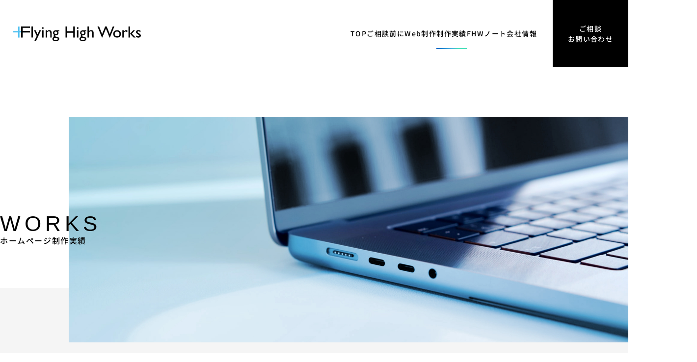

--- FILE ---
content_type: text/html; charset=UTF-8
request_url: https://www.flying-h.co.jp/works/culture
body_size: 9671
content:
<!DOCTYPE html>
<html lang="ja">
<head>
  <meta charset="utf-8">
  <meta name="viewport" content="width=device-width,initial-scale=1">
  <meta name="format-detection" content="telephone=no">
  <meta name="csrf-token" content="sQLVPHz9jUKxsH3bE2IHs8kM6wMTXVjxgIQR68uU">
  
      
     
    <title>カルチャー業種のホームページ制作実績一覧 | 東京のホームページ制作・Web制作会社フライング・ハイ・ワークス</title>
    <meta name="description" content="カルチャー業種の掲載許可を得ている主なホームページ・Webサイト・Webシステムの制作実績です。その他の制作実績についてさらに詳しくお知りになりたい方は、お問い合わせよりご連絡ください。。">

  
  <meta property="og:url" content="https://www.flying-h.co.jp/works/culture">
  <meta property="og:type" content="article">
  <meta property="og:title" content="カルチャー業種のホームページ制作実績一覧 | 東京のホームページ制作・Web制作会社フライング・ハイ・ワークス">
  <meta property="og:site_name" content="カルチャー業種のホームページ制作実績一覧 | 東京のホームページ制作・Web制作会社フライング・ハイ・ワークス">
  <meta property="og:description" content="カルチャー業種の掲載許可を得ている主なホームページ・Webサイト・Webシステムの制作実績です。その他の制作実績についてさらに詳しくお知りになりたい方は、お問い合わせよりご連絡ください。。">
  <meta property="og:image" content="https://www.flying-h.co.jp/ogp.jpg">
  <meta property="og:image:width" content="1200">
  <meta property="og:image:height" content="676">
  <meta property="og:image:alt" content="カルチャー業種のホームページ制作実績一覧 | 東京のホームページ制作・Web制作会社フライング・ハイ・ワークス">
  <meta property="og:locale" content="ja_JP">
  <meta name="twitter:card" content="summary_large_image">
  <meta name="twitter:title" content="カルチャー業種のホームページ制作実績一覧 | 東京のホームページ制作・Web制作会社フライング・ハイ・ワークス">
  <meta name="twitter:description" content="カルチャー業種の掲載許可を得ている主なホームページ・Webサイト・Webシステムの制作実績です。その他の制作実績についてさらに詳しくお知りになりたい方は、お問い合わせよりご連絡ください。。">
  <meta name="twitter:image" content="https://www.flying-h.co.jp/ogp.jpg">
  <meta name="twitter:image:alt" content="カルチャー業種のホームページ制作実績一覧 | 東京のホームページ制作・Web制作会社フライング・ハイ・ワークス">
      <meta name="twitter:site" content="@FlyingHighWorks">
    <meta name="twitter:creator" content="@FlyingHighWorks">
  
  
  <meta name="theme-color" content="#ffffff" media="(prefers-color-scheme: light)">
  <meta name="theme-color" content="#0b0b0b" media="(prefers-color-scheme: dark)">

  
  <link rel="canonical" href="https://www.flying-h.co.jp/works/culture">

  
  <link rel="icon" href="https://www.flying-h.co.jp/favicon.ico">
  <link rel="apple-touch-icon" sizes="180x180" href="https://www.flying-h.co.jp/apple-touch-icon.png">
  
  <meta name="apple-mobile-web-app-title" content="FHW">
  <meta name="application-name" content="FHW">
  <meta name="google-site-verification" content="1Jraii32b_4vwnt-Yjzac5dT87lorApVtfINIxE4si8">

  
  <link rel="preconnect" href="https://www.googletagmanager.com" crossorigin>

  
  
  
  
      <script type="application/ld+json">
{
  "@context": "https://schema.org",
  "@type": "WebPage",
  "@id": "https://www.flying-h.co.jp/works/culture#webpage",
  "name": "ホームページ制作実績",
  "url": "https://www.flying-h.co.jp/works/culture",
  "description": "掲載許可を得ている主なホームページ・Webサイト・Webシステムの制作実績です。その他の制作実績についてさらに詳しくお知りになりたい方は、お問い合わせよりご連絡ください。。",
  "inLanguage": "ja",
  "isPartOf": { "@id": "https://www.flying-h.co.jp#website" },
  "about": { "@id": "https://www.flying-h.co.jp#company" },
  "breadcrumb": { "@id": "https://www.flying-h.co.jp/works/culture#breadcrumb" }
}
</script>
<script type="application/ld+json">
    {
  "@context":"https://schema.org",
  "@type":"BreadcrumbList",
  "@id":"https://www.flying-h.co.jp/works/culture#breadcrumb",
  "itemListElement": [
    {
      "@type": "ListItem",
      "position": 1,
      "name": "東京のホームページ制作・Web制作会社 | フライング・ハイ・ワークス",
      "item": "https://www.flying-h.co.jp"
    }    ,
    {
      "@type": "ListItem",
      "position": 2,
      "name": "ホームページ制作実績",
      "item": "https://www.flying-h.co.jp/works/culture"
    }
      ]
}
</script>
          <script type="application/ld+json">
  {
    "@context":"https://schema.org",
    "@type":"ItemList",
    "@id": "https://www.flying-h.co.jp/works/culture/#workslist",
    "mainEntityOfPage": {
      "@id": "https://www.flying-h.co.jp/works/culture/#webpage"
    },
    "itemListElement":[
    {
      "@type":"ListItem",
      "position": 1,
      "item": {
        "@type":"CreativeWork",
        "@id": "https://www.flying-h.co.jp/works/detail/culture/nagaoka_kitsune/#works",
        "name": "「威風堂々狐の尻尾」特設ページ",
        "url": "https://www.flying-h.co.jp/works/detail/culture/nagaoka_kitsune"
      }
    },    {
      "@type":"ListItem",
      "position": 2,
      "item": {
        "@type":"CreativeWork",
        "@id": "https://www.flying-h.co.jp/works/detail/culture/kirinonaka/#works",
        "name": "「霧の中の小学校」特設ページ制作",
        "url": "https://www.flying-h.co.jp/works/detail/culture/kirinonaka"
      }
    },    {
      "@type":"ListItem",
      "position": 3,
      "item": {
        "@type":"CreativeWork",
        "@id": "https://www.flying-h.co.jp/works/detail/leisure/tomo-ri/#works",
        "name": "コーポレートサイトリニューアル",
        "url": "https://www.flying-h.co.jp/works/detail/leisure/tomo-ri"
      }
    },    {
      "@type":"ListItem",
      "position": 4,
      "item": {
        "@type":"CreativeWork",
        "name": "かのまん特設ページ新規制作",
        "description": "（株）永岡書店。https://www.nagaokashoten.co.jp/kanoman/",
        "creator": {
          "@id": "https://www.flying-h.co.jp/#company"
        },
        "publisher": {
          "@id": "https://www.flying-h.co.jp/#company"
        },
        "datePublished": "2021-09-06",
        "image": "https://www.flying-h.co.jp/images/works/img_sp/921.jpeg",
        "thumbnailUrl": "https://www.flying-h.co.jp/images/works/img_sp/921.jpeg"
      }
    },    {
      "@type":"ListItem",
      "position": 5,
      "item": {
        "@type":"CreativeWork",
        "name": "「ボーダーレイン」公式サイト",
        "description": "（株）ライトニングゲームス。https://borderreign.com/",
        "creator": {
          "@id": "https://www.flying-h.co.jp/#company"
        },
        "publisher": {
          "@id": "https://www.flying-h.co.jp/#company"
        },
        "datePublished": "2019-10-24",
        "image": "https://www.flying-h.co.jp/images/works/img_sp/837.png",
        "thumbnailUrl": "https://www.flying-h.co.jp/images/works/img_sp/837.png"
      }
    },    {
      "@type":"ListItem",
      "position": 6,
      "item": {
        "@type":"CreativeWork",
        "name": "コーポレートサイトリニューアル",
        "description": "（株）永岡書店。https://www.nagaokashoten.co.jp/",
        "creator": {
          "@id": "https://www.flying-h.co.jp/#company"
        },
        "publisher": {
          "@id": "https://www.flying-h.co.jp/#company"
        },
        "datePublished": "2018-06-04",
        "image": "https://www.flying-h.co.jp/images/works/img_sp/807.jpg",
        "thumbnailUrl": "https://www.flying-h.co.jp/images/works/img_sp/807.jpg"
      }
    },    {
      "@type":"ListItem",
      "position": 7,
      "item": {
        "@type":"CreativeWork",
        "name": "サイトリニューアル",
        "description": "（株）灯り。http://tomo-ri.jp/",
        "creator": {
          "@id": "https://www.flying-h.co.jp/#company"
        },
        "publisher": {
          "@id": "https://www.flying-h.co.jp/#company"
        },
        "datePublished": "2017-11-30",
        "image": "https://www.flying-h.co.jp/images/works/img_sp/777.jpg",
        "thumbnailUrl": "https://www.flying-h.co.jp/images/works/img_sp/777.jpg"
      }
    },    {
      "@type":"ListItem",
      "position": 8,
      "item": {
        "@type":"CreativeWork",
        "name": "クレイジーウェストマウンテン　オフィシャルサイト制作",
        "description": "（株）フジパシフィックミュージック。https://www.crazywestmountain.com/",
        "creator": {
          "@id": "https://www.flying-h.co.jp/#company"
        },
        "publisher": {
          "@id": "https://www.flying-h.co.jp/#company"
        },
        "datePublished": "2017-10-31",
        "image": "https://www.flying-h.co.jp/images/works/img_sp/761.jpg",
        "thumbnailUrl": "https://www.flying-h.co.jp/images/works/img_sp/761.jpg"
      }
    },    {
      "@type":"ListItem",
      "position": 9,
      "item": {
        "@type":"CreativeWork",
        "name": "糸奇はな様　新規オフィシャルサイト制作",
        "description": "（株）フジパシフィックミュージック。https://110ki.com/",
        "creator": {
          "@id": "https://www.flying-h.co.jp/#company"
        },
        "publisher": {
          "@id": "https://www.flying-h.co.jp/#company"
        },
        "datePublished": "2017-10-31",
        "image": "https://www.flying-h.co.jp/images/works/img_sp/762.jpg",
        "thumbnailUrl": "https://www.flying-h.co.jp/images/works/img_sp/762.jpg"
      }
    },    {
      "@type":"ListItem",
      "position": 10,
      "item": {
        "@type":"CreativeWork",
        "name": "僕らの恋と青春のすべて vol.3　新規サイト制作",
        "description": "（株）灯り。http://cocoaball.com/orepan01/",
        "creator": {
          "@id": "https://www.flying-h.co.jp/#company"
        },
        "publisher": {
          "@id": "https://www.flying-h.co.jp/#company"
        },
        "datePublished": "2017-08-10",
        "image": "https://www.flying-h.co.jp/images/works/img_sp/760.jpg",
        "thumbnailUrl": "https://www.flying-h.co.jp/images/works/img_sp/760.jpg"
      }
    },    {
      "@type":"ListItem",
      "position": 11,
      "item": {
        "@type":"CreativeWork",
        "name": "僕らの恋と青春のすべて　新規サイト制作",
        "description": "（株）灯り。http://cocoaball.com/",
        "creator": {
          "@id": "https://www.flying-h.co.jp/#company"
        },
        "publisher": {
          "@id": "https://www.flying-h.co.jp/#company"
        },
        "datePublished": "2016-05-24",
        "image": "https://www.flying-h.co.jp/images/works/img_sp/701.jpg",
        "thumbnailUrl": "https://www.flying-h.co.jp/images/works/img_sp/701.jpg"
      }
    }  ]
 }
</script>

  <script type="module" crossorigin src="https://www.flying-h.co.jp/assets/scripts/main.js"></script>
  <link rel="stylesheet" crossorigin href="https://www.flying-h.co.jp/assets/styles/main.css">
  <link rel="preload" as="style" href="https://www.flying-h.co.jp/assets/styles/webfonts.css">
  <link rel="stylesheet" media="print" onload="this.onload=null;this.removeAttribute('media');" href="https://www.flying-h.co.jp/assets/styles/webfonts.css">
    
  
  <script async src="https://www.googletagmanager.com/gtag/js?id=G-3J7RC7TTN2"></script>
  <script>
    window.dataLayer = window.dataLayer || [];
    function gtag(){dataLayer.push(arguments);}
    gtag('js', new Date());

    gtag('config', 'G-3J7RC7TTN2');
  </script>
</head>
<body class="l-root is-menu-close" data-page-id="works" >
<!-- Google Tag Manager (noscript) -->
<noscript><iframe src="https://www.googletagmanager.com/ns.html?id=G-3J7RC7TTN2" height="0" width="0" style="display:none;visibility:hidden"></iframe></noscript>
<!-- End Google Tag Manager (noscript) -->
<a class="c-skiplink" href="#main">本文へスキップ</a>


  <header class="l-header">
  <div class="p-header">
    <div class="p-header__inner">
      <div class="p-header__logo">
        <div class="p-header__logo-siteTitle">
          <a href="https://www.flying-h.co.jp" class="u-hover-fade">
            <img src="https://www.flying-h.co.jp/assets/images/logo.svg" width="260" height="30" alt="株式会社フライング・ハイ・ワークス">
          </a>
        </div>
      </div>
      <a href="https://www.flying-h.co.jp/contact" class="p-header__contact" aria-label="ご相談・お問い合わせフォーム">
        <svg class="p-header__contact-icon" role="img"><use href="#mail" /></svg>
      </a>
      <button
        type="button"
        id="spMenuButton"
        aria-controls="spMenu"
        aria-expanded="false"
        aria-label="メニューを開く"
        class="p-header__trigger"
      >
        <span></span>
        <span></span>
        <span></span>
      </button>
      <div class="p-header__nav">
  <nav class="p-nav" aria-label="メインナビゲーション">
    <div class="p-nav__list">
      
      <a href="https://www.flying-h.co.jp" class="p-nav__list-item">
        TOP
      
            <a href="https://www.flying-h.co.jp/before" class="p-nav__list-item">
        ご相談前に
      </a>
      
            <a href="https://www.flying-h.co.jp/web" class="p-nav__list-item">
        Web制作
      </a>
      
            <a href="https://www.flying-h.co.jp/works" class="p-nav__list-item is-active">
        制作実績
      </a>
      
      <a href="/media/" class="p-nav__list-item">
        FHWノート
      </a>
      
            <a href="https://www.flying-h.co.jp/company" class="p-nav__list-item">
        会社情報
      </a>
    </div>
  </nav>
  
  <a href="https://www.flying-h.co.jp/contact" class="p-header__button">
    <span class="p-header__button-label">ご相談<br>お問い合わせ</span>
  </a>
</div>
      <div id="spMenu" class="p-menu" hidden>
  <button
    type="button"
    class="p-menu__close"
    data-spmenu-close
    aria-label="閉じる"
  >×</button>

  <div class="p-menu__inner" data-lenis-prevent>
    <nav aria-label="グローバルナビゲーション">
      <ul class="p-menu__list">
        <li class="p-menu__list-item">
          <a href="https://www.flying-h.co.jp" class="item">
            トップページ
          </a>
        </li>
        <li class="p-menu__list-item">
          <a href="https://www.flying-h.co.jp/before" class="item">
            ご相談前に
          </a>
        </li>
        <li class="p-menu__list-item">
          <a href="https://www.flying-h.co.jp/web" class="item">
            Web制作
          </a>
        </li>
        <li class="p-menu__list-item">
          <a href="https://www.flying-h.co.jp/works" class="item">
            制作実績
          </a>
        </li>
        <li class="p-menu__list-item">
          <a href="/media/" class="item">
            FHWノート
          </a>
        </li>
        <li class="p-menu__list-item">
          <a href="https://www.flying-h.co.jp/company" class="item">
            会社情報
          </a>
        </li>
      </ul>
    </nav>

    <nav class="p-menu__sub" aria-label="補助ナビゲーション">
      <ul class="p-menu__list">
        <li class="p-menu__list-item">
          <a href="https://www.flying-h.co.jp/contact/before" class="item">
            ご相談前にお読みください
          </a>
        </li>
        <li class="p-menu__list-item">
          <a href="https://www.flying-h.co.jp/contact/flow" class="item">
            ご相談後の流れ
          </a>
        </li>
      </ul>
    </nav>

    <div class="p-cv u-mt-md-30">
      <div class="p-cv__col">
        <a href="tel:03-5468-6013" class="p-cv__button p-cv__button--tel">
          <div class="p-cv__button-col">
            <svg class="p-cv__button-icon p-cv__button-icon--phone" role="img"><use href="#phone" /></svg>
            <div class="p-cv__button-icon p-cv__button-icon--hover p-cv__button-icon--phone" aria-hidden="true"></div>
          </div>
          <div class="p-cv__button-col">
            <p class="p-cv__button-title">
              お電話でのご相談
            </p>
          </div>
        </a>
      </div>

      <div class="p-cv__col">
        <a href="https://www.flying-h.co.jp/contact" class="p-cv__button">
          <div class="p-cv__button-col">
            <svg class="p-cv__button-icon p-cv__button-icon--mail" role="img"><use href="#mail" /></svg>
            <div class="p-cv__button-icon p-cv__button-icon--hover p-cv__button-icon--mail" aria-hidden="true"></div>
          </div>
          <div class="p-cv__button-col">
            <p class="p-cv__button-title">
              ご相談・お問い合わせ
            </p>
          </div>
        </a>
      </div>
    </div>
  </div>
</div>
    </div>
  </div>
</header>
    <main id="main" tabindex="-1" class="l-main is-site">
          <div class="p-mainvisual">
    <div class="p-mainvisual__inner">
              <div data-ruby="WORKS" class="p-mainvisual__heading js-heading_obj">
          <div class="p-mainvisual__heading__inner">
            <div class="p-mainvisual__heading__ruby js-ruby"></div>
            <h1 class="p-mainvisual__main">
              <span>ホームページ制作実績</span>
            </h1>
          </div>
        </div>
            <div class="p-mainvisual__image">
        <div class="c-shadow">
          <div class="c-shadow__front">
            <picture>
                                                          <source srcset="/assets/images/works/hero-01--md.jpg" media="(max-width: 820px)" />
              <img src="/assets/images/works/hero-01.jpg" width="1260" height="390" alt="" loading="lazy" />
            </picture>
          </div>
          <div class="c-shadow__back" data-pos="bottom"></div>
        </div>
      </div>
    </div>
  </div>
              <ol class="l-bread-nav">
  <li class="l-bread-nav__item">
    <a href="https://www.flying-h.co.jp">
      <span>TOP</span>
    </a>
  </li>
        <li class="l-bread-nav__item">
                    <span>ホームページ制作実績</span>
          </li>
  </ol>
          <div class="p-works">
    <section class="p-works-inner c-before--title">
      <h1 class="c-before--title-main">
      <span>ホームページ制作実績</span>
    </h1>
      <div class="c-before--title-lead">
        <p>
          Flying High Works（FHW）のカルチャー業種のホームページ制作実績一覧 | 東京のホームページ制作・Web制作会社フライング・ハイ・ワークスです。<br>
          掲載許可を得ているホームページ・Webシステムの制作実績のみを掲載しております。<br>
          その他のホームページ・Webシステムの制作実績についてさらに詳しくお知りになりたい方は、<a href="https://www.flying-h.co.jp/contact/form?type_id=0" class="c-link">お問い合わせ</a>よりお問い合わせください。
        </p>
      </div>
    </section>

    <div class="p-works-inner">

      <div class="c-selection-wrapper --pc u-mt-50">
        <div class="c-selection u-d-md-none">
          <button data-value="culture" class="c-selection__button js-category js-category-business">
            カルチャー
          </button>
          <div class="ts-accordion" style="display: none;">
            <div class="c-selection__content js-parent" data-category="business">
              <div data-value="" class="c-selection__item">
                （全て）
              </div>
                              <div data-value="real_estate" class="c-selection__item">
                  住宅・不動産
                </div>
                              <div data-value="leisure" class="c-selection__item">
                  レジャー・エンタメ
                </div>
                              <div data-value="retailing" class="c-selection__item">
                  小売・販売
                </div>
                              <div data-value="culture" class="c-selection__item">
                  カルチャー
                </div>
                              <div data-value="it" class="c-selection__item">
                  IT・テクノロジー
                </div>
                              <div data-value="service" class="c-selection__item">
                  サービス
                </div>
                              <div data-value="recruit" class="c-selection__item">
                  人材・リクルート
                </div>
                              <div data-value="medical" class="c-selection__item">
                  病院・医療
                </div>
                              <div data-value="fashion" class="c-selection__item">
                  美容・ファッション
                </div>
                              <div data-value="education" class="c-selection__item">
                  学校・教育
                </div>
                              <div data-value="financing" class="c-selection__item">
                  金融
                </div>
                              <div data-value="special_corporation" class="c-selection__item">
                  特殊法人
                </div>
                              <div data-value="wedding" class="c-selection__item">
                  ホテル・ウェディング
                </div>
                              <div data-value="manufacturing" class="c-selection__item">
                  製造業
                </div>
                          </div>
          </div>
        </div>
        <div class="c-selection u-d-md-none --narrow">
          <button data-value="" class="c-selection__button js-category js-category-site">
            カテゴリを選ぶ
          </button>
          <div class="ts-accordion" style="display: none;">
            <div class="c-selection__content js-parent" data-category="site">
              <div data-value="" class="c-selection__item">
                （全て）
              </div>
                              <div data-value="corporate" class="c-selection__item">
                  コーポレートサイト
                </div>
                              <div data-value="recruit" class="c-selection__item">
                  採用・求人サイト
                </div>
                              <div data-value="service" class="c-selection__item">
                  サービスサイト
                </div>
                              <div data-value="lp" class="c-selection__item">
                  LP
                </div>
                              <div data-value="education" class="c-selection__item">
                  団体・教育サイト
                </div>
                              <div data-value="ec" class="c-selection__item">
                  ECサイト
                </div>
                          </div>
          </div>
        </div>
        <div class="c-selection --narrow">
          <button data-value="" class="c-selection__button js-category js-category-type">
            タイプを選ぶ
          </button>
          <div class="ts-accordion" style="display: none;">
            <div class="c-selection__content js-parent" data-category="type">
              <div data-value="" class="c-selection__item">
                （全て）
              </div>
                              <div data-value="renewal" class="c-selection__item">
                  ホームページ・サイトリニューアル
                </div>
                              <div data-value="website" class="c-selection__item">
                  ホームページ制作
                </div>
                          </div>
          </div>
        </div>
      </div>

      <div class="c-selection-wrapper --sp u-mt-md-50">
        <div class="c-selection-sp">
          <select class="c-selection-sp__select js-sp-category" data-category="business">
            <option value="">
              （業種を選ぶ）
            </option>
                                        <option value="real_estate">
                住宅・不動産
              </option>
                                        <option value="leisure">
                レジャー・エンタメ
              </option>
                                        <option value="retailing">
                小売・販売
              </option>
                                        <option value="culture" selected>
                カルチャー
              </option>
                                        <option value="it">
                IT・テクノロジー
              </option>
                                        <option value="service">
                サービス
              </option>
                                        <option value="recruit">
                人材・リクルート
              </option>
                                        <option value="medical">
                病院・医療
              </option>
                                        <option value="fashion">
                美容・ファッション
              </option>
                                        <option value="education">
                学校・教育
              </option>
                                        <option value="financing">
                金融
              </option>
                                        <option value="special_corporation">
                特殊法人
              </option>
                                        <option value="wedding">
                ホテル・ウェディング
              </option>
                                        <option value="manufacturing">
                製造業
              </option>
                      </select>
        </div>
        <div class="c-selection-sp">
          <select class="c-selection-sp__select js-sp-category" data-category="site">
            <option value="">
              （カテゴリを選ぶ）
            </option>
                                        <option value="corporate">
                コーポレートサイト
              </option>
                                        <option value="recruit">
                採用・求人サイト
              </option>
                                        <option value="service">
                サービスサイト
              </option>
                                        <option value="lp">
                LP
              </option>
                                        <option value="education">
                団体・教育サイト
              </option>
                                        <option value="ec">
                ECサイト
              </option>
                      </select>
        </div>
        <div class="c-selection-sp">
          <select class="c-selection-sp__select js-sp-type" data-category="site">
            <option value="">
              （タイプを選ぶ）
            </option>
                                        <option value="renewal">
                ホームページ・サイトリニューアル
              </option>
                                        <option value="website">
                ホームページ制作
              </option>
                      </select>
        </div>
      </div>
      

      <div class="p-works-body">
                  <p class="p-works-number">
            全件数<strong>22</strong>件中
            <strong>1</strong>～<strong>11</strong>件目を表示
          </p>
          <div class="p-works-list">
                                        <div class="c-card-works p-works-item -large">
  <div class="c-card-works__image">
              <a href="https://www.flying-h.co.jp/works/detail/culture/nagaoka_kitsune"
         class="c-card-works__image-link">
        <img src="https://www.flying-h.co.jp/images/works/img_sp/7siVNKzqvcDi3xwTPmDXh3hWoVYzEX0LqnAdkCgq.png" alt="（株）永岡書店 様 「威風堂々狐の尻尾」特設ページ" width="302" height="216" loading="lazy">
      </a>
      <a href="https://www.flying-h.co.jp/works/detail/culture/nagaoka_kitsune"
         class="c-card-works__siteLink" rel="noopener"> 詳細ページを見る </a>
      </div>
  <div class="c-card-works__description">
    <h3 class="title">
      （株）永岡書店 様
    </h3>
    <p class="type">
      「威風堂々狐の尻尾」特設ページ
    </p>
                  <ul class="category">
                              <li>
              <a href="https://www.flying-h.co.jp/works/culture">
                カルチャー
              </a>
            </li>
                                                <li>
                              <a href="https://www.flying-h.co.jp/works/site/lp">
                  LP
                </a>
                          </li>
                      <li>
                              <a href="https://www.flying-h.co.jp/works/site/education">
                  団体・教育サイト
                </a>
                          </li>
                        </ul>
        <a href="https://www.nagaokashoten.co.jp/kitsune/" class="link" target="_blank" rel="noopener noreferrer">
      https://www.nagaokashoten.co.jp/kitsune/
    </a>
  </div>
</div>
                                        <div class="c-card-works p-works-item -large">
  <div class="c-card-works__image">
              <a href="https://www.flying-h.co.jp/works/detail/culture/kirinonaka"
         class="c-card-works__image-link">
        <img src="https://www.flying-h.co.jp/images/works/img_sp/lkx9k37RjVBnXzrVuHaYX9KKsMvapIeQzQaB0A99.png" alt="（株）永岡書店 様 「霧の中の小学校」特設ページ制作" width="302" height="216" loading="lazy">
      </a>
      <a href="https://www.flying-h.co.jp/works/detail/culture/kirinonaka"
         class="c-card-works__siteLink" rel="noopener"> 詳細ページを見る </a>
      </div>
  <div class="c-card-works__description">
    <h3 class="title">
      （株）永岡書店 様
    </h3>
    <p class="type">
      「霧の中の小学校」特設ページ制作
    </p>
                  <ul class="category">
                              <li>
              <a href="https://www.flying-h.co.jp/works/culture">
                カルチャー
              </a>
            </li>
                                                <li>
                              <a href="https://www.flying-h.co.jp/works/site/lp">
                  LP
                </a>
                          </li>
                      <li>
                              <a href="https://www.flying-h.co.jp/works/site/education">
                  団体・教育サイト
                </a>
                          </li>
                        </ul>
        <a href="https://www.nagaokashoten.co.jp/kirinonaka/" class="link" target="_blank" rel="noopener noreferrer">
      https://www.nagaokashoten.co.jp/kirinonaka/
    </a>
  </div>
</div>
                                        <div class="c-card-works p-works-item">
  <div class="c-card-works__image">
              <a href="https://www.flying-h.co.jp/works/detail/leisure/tomo-ri"
         class="c-card-works__image-link">
        <img src="https://www.flying-h.co.jp/images/works/img_sp/WQl8LdWPdQ9hr3oUAKQJK2QwyxAhpLEUTXVmyI1x.png" alt="（株）灯り 様 コーポレートサイトリニューアル" width="302" height="216" loading="lazy">
      </a>
      <a href="https://www.flying-h.co.jp/works/detail/leisure/tomo-ri"
         class="c-card-works__siteLink" rel="noopener"> 詳細ページを見る </a>
      </div>
  <div class="c-card-works__description">
    <h3 class="title">
      （株）灯り 様
    </h3>
    <p class="type">
      コーポレートサイトリニューアル
    </p>
                  <ul class="category">
                              <li>
              <a href="https://www.flying-h.co.jp/works/leisure">
                レジャー・エンタメ
              </a>
            </li>
                      <li>
              <a href="https://www.flying-h.co.jp/works/culture">
                カルチャー
              </a>
            </li>
                                                <li>
                              <a href="https://www.flying-h.co.jp/works/site/corporate">
                  コーポレートサイト
                </a>
                          </li>
                        </ul>
        <a href="https://tomo-ri.jp/" class="link" target="_blank" rel="noopener noreferrer">
      https://tomo-ri.jp/
    </a>
  </div>
</div>
                                        <div class="c-card-works p-works-item">
  <div class="c-card-works__image">
              <img src="https://www.flying-h.co.jp/images/works/img_sp/921.jpeg" alt="（株）永岡書店 様 かのまん特設ページ新規制作" width="302" height="216" loading="lazy">
      </div>
  <div class="c-card-works__description">
    <h3 class="title">
      （株）永岡書店 様
    </h3>
    <p class="type">
      かのまん特設ページ新規制作
    </p>
                  <ul class="category">
                              <li>
              <a href="https://www.flying-h.co.jp/works/culture">
                カルチャー
              </a>
            </li>
                                                <li>
                              <a href="https://www.flying-h.co.jp/works/site/lp">
                  LP
                </a>
                          </li>
                        </ul>
        <a href="https://www.nagaokashoten.co.jp/kanoman/" class="link" target="_blank" rel="noopener noreferrer">
      https://www.nagaokashoten.co.jp/kanoman/
    </a>
  </div>
</div>
                                        <div class="c-card-works p-works-item">
  <div class="c-card-works__image">
              <img src="https://www.flying-h.co.jp/images/works/img_sp/837.png" alt="（株）ライトニングゲームス 様 「ボーダーレイン」公式サイト" width="302" height="216" loading="lazy">
      </div>
  <div class="c-card-works__description">
    <h3 class="title">
      （株）ライトニングゲームス 様
    </h3>
    <p class="type">
      「ボーダーレイン」公式サイト
    </p>
                  <ul class="category">
                              <li>
              <a href="https://www.flying-h.co.jp/works/culture">
                カルチャー
              </a>
            </li>
                                                <li>
                              <a href="https://www.flying-h.co.jp/works/site/service">
                  サービスサイト
                </a>
                          </li>
                        </ul>
        <a href="https://borderreign.com/" class="link" target="_blank" rel="noopener noreferrer">
      https://borderreign.com/
    </a>
  </div>
</div>
                                        <div class="c-card-works p-works-item">
  <div class="c-card-works__image">
              <img src="https://www.flying-h.co.jp/images/works/img_sp/807.jpg" alt="（株）永岡書店 様 コーポレートサイトリニューアル" width="302" height="216" loading="lazy">
      </div>
  <div class="c-card-works__description">
    <h3 class="title">
      （株）永岡書店 様
    </h3>
    <p class="type">
      コーポレートサイトリニューアル
    </p>
                  <ul class="category">
                              <li>
              <a href="https://www.flying-h.co.jp/works/retailing">
                小売・販売
              </a>
            </li>
                      <li>
              <a href="https://www.flying-h.co.jp/works/culture">
                カルチャー
              </a>
            </li>
                                                <li>
                              <a href="https://www.flying-h.co.jp/works/site/corporate">
                  コーポレートサイト
                </a>
                          </li>
                        </ul>
        <a href="https://www.nagaokashoten.co.jp/" class="link" target="_blank" rel="noopener noreferrer">
      https://www.nagaokashoten.co.jp/
    </a>
  </div>
</div>
                                        <div class="c-card-works p-works-item">
  <div class="c-card-works__image">
              <img src="https://www.flying-h.co.jp/images/works/img_sp/777.jpg" alt="（株）灯り 様 サイトリニューアル" width="302" height="216" loading="lazy">
      </div>
  <div class="c-card-works__description">
    <h3 class="title">
      （株）灯り 様
    </h3>
    <p class="type">
      サイトリニューアル
    </p>
                  <ul class="category">
                              <li>
              <a href="https://www.flying-h.co.jp/works/culture">
                カルチャー
              </a>
            </li>
                                                <li>
                              <a href="https://www.flying-h.co.jp/works/site/corporate">
                  コーポレートサイト
                </a>
                          </li>
                        </ul>
        <a href="http://tomo-ri.jp/" class="link" target="_blank" rel="noopener noreferrer">
      http://tomo-ri.jp/
    </a>
  </div>
</div>
                                        <div class="c-card-works p-works-item">
  <div class="c-card-works__image">
              <img src="https://www.flying-h.co.jp/images/works/img_sp/761.jpg" alt="（株）フジパシフィックミュージック 様 クレイジーウェストマウンテン　オフィシャルサイト制作" width="302" height="216" loading="lazy">
      </div>
  <div class="c-card-works__description">
    <h3 class="title">
      （株）フジパシフィックミュージック 様
    </h3>
    <p class="type">
      クレイジーウェストマウンテン　オフィシャルサイト制作
    </p>
                  <ul class="category">
                              <li>
              <a href="https://www.flying-h.co.jp/works/culture">
                カルチャー
              </a>
            </li>
                                                  </ul>
        <a href="https://www.crazywestmountain.com/" class="link" target="_blank" rel="noopener noreferrer">
      https://www.crazywestmountain.com/
    </a>
  </div>
</div>
                                        <div class="c-card-works p-works-item">
  <div class="c-card-works__image">
              <img src="https://www.flying-h.co.jp/images/works/img_sp/762.jpg" alt="（株）フジパシフィックミュージック 様 糸奇はな様　新規オフィシャルサイト制作" width="302" height="216" loading="lazy">
      </div>
  <div class="c-card-works__description">
    <h3 class="title">
      （株）フジパシフィックミュージック 様
    </h3>
    <p class="type">
      糸奇はな様　新規オフィシャルサイト制作
    </p>
                  <ul class="category">
                              <li>
              <a href="https://www.flying-h.co.jp/works/culture">
                カルチャー
              </a>
            </li>
                                                <li>
                              <a href="https://www.flying-h.co.jp/works/site/corporate">
                  コーポレートサイト
                </a>
                          </li>
                        </ul>
        <a href="https://110ki.com/" class="link" target="_blank" rel="noopener noreferrer">
      https://110ki.com/
    </a>
  </div>
</div>
                                        <div class="c-card-works p-works-item">
  <div class="c-card-works__image">
              <img src="https://www.flying-h.co.jp/images/works/img_sp/760.jpg" alt="（株）灯り 様 僕らの恋と青春のすべて vol.3　新規サイト制作" width="302" height="216" loading="lazy">
      </div>
  <div class="c-card-works__description">
    <h3 class="title">
      （株）灯り 様
    </h3>
    <p class="type">
      僕らの恋と青春のすべて vol.3　新規サイト制作
    </p>
                  <ul class="category">
                              <li>
              <a href="https://www.flying-h.co.jp/works/culture">
                カルチャー
              </a>
            </li>
                                                  </ul>
        <a href="http://cocoaball.com/orepan01/" class="link" target="_blank" rel="noopener noreferrer">
      http://cocoaball.com/orepan01/
    </a>
  </div>
</div>
                                        <div class="c-card-works p-works-item">
  <div class="c-card-works__image">
              <img src="https://www.flying-h.co.jp/images/works/img_sp/701.jpg" alt="（株）灯り 様 僕らの恋と青春のすべて　新規サイト制作" width="302" height="216" loading="lazy">
      </div>
  <div class="c-card-works__description">
    <h3 class="title">
      （株）灯り 様
    </h3>
    <p class="type">
      僕らの恋と青春のすべて　新規サイト制作
    </p>
                  <ul class="category">
                              <li>
              <a href="https://www.flying-h.co.jp/works/culture">
                カルチャー
              </a>
            </li>
                                                  </ul>
        <a href="http://cocoaball.com/" class="link" target="_blank" rel="noopener noreferrer">
      http://cocoaball.com/
    </a>
  </div>
</div>
                      </div>
          
                      <div class="c-pageNavigation">
  
      
    <span rel="prev" class="c-pageNavigation__prev c-pageNavigation__disabled"></span>
    
            
      <span aria-current="page" class="c-pageNavigation__current">1</span>
                
      <a href="https://www.flying-h.co.jp/works/culture/page/2"
         class="c-pageNavigation__page">2</a>
        
      <span rel="next" class="c-pageNavigation__next c-pageNavigation__disabled"></span>
  </div>
                        </div>
    </div>
  </div>
          <div class="c-footer-cv">
  <div class="c-footer-cv--inner">
                                                          <h2 class="c-footer-cv--title">
        全体像を整理したい方
      </h2>
      <p class="c-footer-cv--text">
        まだ、どのようなWebサイトを作成するかご検討中の方は、「ご相談前に」からご覧いただくこともできます。
      </p>
      <div class="c-footer-cv--button-wrapper">
        <a href="https://www.flying-h.co.jp/before" class="c-footer-cv--button">
          ご相談前に知っておきたい
        </a>
      </div>
      <p class="c-footer-cv--text">
        状況整理から相談したい方へ
      </p>
      <div class="c-footer-cv--button-wrapper">
        <a href="https://www.flying-h.co.jp/contact" class="c-footer-cv--button">
          ご相談・お問い合わせ
        </a>
      </div>
                          </div>
</div>
      </main>
  <footer class="p-footer">
  <div class="p-footer__upper">
    <div class="l-content">
      <nav class="p-footer__inner" aria-label="フッターナビゲーション">
        <div class="p-footer__col p-footer__col--wide">
          
          <div class="p-footer__group">
            <div class="p-footer__group-head">
              <a href="https://www.flying-h.co.jp/before" class="p-footer__group-link">
                ご相談前に知っておきたい
              </a>
            </div>
            <div class="p-footer__group-list">
                                            <a href="https://www.flying-h.co.jp/before/renewal" class="p-footer__group-link">
                  Web制作・リニューアルを検討中の方へ
                </a>
                              <a href="https://www.flying-h.co.jp/before/thinking" class="p-footer__group-link">
                  Web制作の考え方
                </a>
                              <a href="https://www.flying-h.co.jp/before/about" class="p-footer__group-link">
                  FHWの特徴
                </a>
                              <a href="https://www.flying-h.co.jp/before/process" class="p-footer__group-link">
                  Web制作の進め方
                </a>
                          </div>
          </div>

          
          <div class="p-footer__group">
            <div class="p-footer__group-head">
              <a href="https://www.flying-h.co.jp/faq" class="p-footer__group-link">
                Web制作のよくある質問
              </a>
            </div>
            <div class="p-footer__group-list p-footer__group-list--col2">
                                            <a href="https://www.flying-h.co.jp/faq/start" class="p-footer__group-link">
                  検討を始めたばかりの方へ
                </a>
                              <a href="https://www.flying-h.co.jp/faq/what" class="p-footer__group-link">
                  Web制作で何ができるのか
                </a>
                              <a href="https://www.flying-h.co.jp/faq/process" class="p-footer__group-link">
                  制作の進め方・体制について
                </a>
                              <a href="https://www.flying-h.co.jp/faq/cost" class="p-footer__group-link">
                  費用・契約について
                </a>
                              <a href="https://www.flying-h.co.jp/faq/operation" class="p-footer__group-link">
                  公開後・運用・サポートについて
                </a>
                              <a href="https://www.flying-h.co.jp/faq/quality" class="p-footer__group-link">
                  品質・基準・安心面について
                </a>
                              <a href="https://www.flying-h.co.jp/faq/tech" class="p-footer__group-link">
                  技術・仕様について
                </a>
                              <a href="https://www.flying-h.co.jp/faq/seo" class="p-footer__group-link">
                  成果・検索・集客について
                </a>
                              <a href="https://www.flying-h.co.jp/faq/contact" class="p-footer__group-link">
                  相談・お問い合わせについて
                </a>
                              <a href="https://www.flying-h.co.jp/faq/right" class="p-footer__group-link">
                  権利・データの扱いについて
                </a>
                          </div>
          </div>
        </div>

        <div class="p-footer__col">
          
          <div class="p-footer__group">
            <div class="p-footer__group-head">
              <a href="https://www.flying-h.co.jp/web" class="p-footer__group-link">
                Web制作
              </a>
            </div>
            <div class="p-footer__group-list">
                                            <a href="https://www.flying-h.co.jp/web/basics" class="p-footer__group-link">
                  まず知ってほしいこと
                </a>
                              <a href="https://www.flying-h.co.jp/web/think" class="p-footer__group-link">
                  考えるフェーズ
                </a>
                              <a href="https://www.flying-h.co.jp/web/build" class="p-footer__group-link">
                  つくるフェーズ
                </a>
                              <a href="https://www.flying-h.co.jp/web/grow" class="p-footer__group-link">
                  育てるフェーズ
                </a>
                              <a href="https://www.flying-h.co.jp/web/category" class="p-footer__group-link">
                  カテゴリでえらぶ
                </a>
                          </div>
          </div>

          
          <div class="p-footer__group">
            <div class="p-footer__group-head">
              <a href="https://www.flying-h.co.jp/works" class="p-footer__group-link">
                ホームページ制作実績
              </a>
            </div>
          </div>

          
          <div class="p-footer__group">
            <div class="p-footer__group-head">
              <a href="/media/" class="p-footer__group-link">
                FHWノート
              </a>
            </div>
          </div>
        </div>

        <div class="p-footer__col">

          
          <div class="p-footer__group">
            <div class="p-footer__group-head">
              <a href="https://www.flying-h.co.jp/company" class="p-footer__group-link">
                会社情報
              </a>
            </div>
            <div class="p-footer__group-list">
                                            <a href="https://www.flying-h.co.jp/company/outline" class="p-footer__group-link">
                  会社概要
                </a>
                              <a href="https://www.flying-h.co.jp/company/about" class="p-footer__group-link">
                  代表メッセージ
                </a>
                              <a href="https://www.flying-h.co.jp/company/reason" class="p-footer__group-link">
                  私たちが選ばれる理由
                </a>
                          </div>
          </div>

          
          <div class="p-footer__group">
            <div class="p-footer__group-head">
              <a href="https://www.flying-h.co.jp/contact" class="p-footer__group-link">
                ご相談・お問い合わせ
              </a>
            </div>
            <div class="p-footer__group-list">
                                            <a href="https://www.flying-h.co.jp/contact/before" class="p-footer__group-link">
                  ご相談前にお読みください
                </a>
                              <a href="https://www.flying-h.co.jp/contact/flow" class="p-footer__group-link">
                  ご相談後の流れ
                </a>
                              <a href="https://www.flying-h.co.jp/contact/form" class="p-footer__group-link">
                  ご相談・お問い合わせフォーム
                </a>
                          </div>
          </div>
        </div>
      </nav>
    </div>
    <div class="l-content">
      <div class="c-banner c-banner--footer">
        <a href="/media/2025/10/07/award2025/">
          <img src="https://www.flying-h.co.jp/assets/images/banner/award_banner_sp.png" width="600" height="200" alt="" loading="lazy"/>
        </a>
      </div>
    </div>
  </div>
  <div class="p-footer__bottom">
    <div class="p-footer__bottom-row">
      <div>
        <a href="https://www.flying-h.co.jp" class="p-footer__bottom-title">
          <img src="https://www.flying-h.co.jp/assets/images/logo.svg" width="244" height="28" alt="株式会社フライング・ハイ・ワークス">
        </a>
        <ul class="c-social" aria-label="公式SNS">
          <li>
            <a class="c-social-link" href="https://x.com/FlyingHighWorks" target="_blank" rel="noopener" aria-label="X（別タブで開く）">
              <!-- X -->
              <svg viewBox="0 0 24 24" class="icon" aria-hidden="true">
                <path d="M18.146 2H21l-6.53 7.46L22 22h-6.873l-4.8-6.063L4.8 22H2l7.033-8.03L2 2h6.873l4.36 5.517L18.146 2Zm-1.206 18h1.714L7.2 4h-1.7l11.44 16Z"/>
              </svg>
            </a>
          </li>
          <li>
            <a class="c-social-link" href="https://www.facebook.com/FlyingHighWorks" target="_blank" rel="noopener" aria-label="Facebook（別タブで開く）">
              <!-- Facebook -->
              <svg viewBox="0 0 24 24" class="icon" aria-hidden="true">
                <path d="M13.5 21v-7h2.4l.4-2.8h-2.8V9.1c0-.8.2-1.3 1.4-1.3H16V5.2c-.3 0-1.1-.1-2.1-.1-2.1 0-3.5 1.3-3.5 3.6V11H8v2.8h2.4V21h3.1Z"/>
              </svg>
            </a>
          </li>
          <li>
            <a class="c-social-link" href="https://www.instagram.com/flying.high.works" target="_blank" rel="noopener" aria-label="Instagram（別タブで開く）">
              <!-- Instagram -->
              <svg viewBox="0 0 24 24" class="icon" aria-hidden="true">
                <path d="M7 2h10a5 5 0 0 1 5 5v10a5 5 0 0 1-5 5H7a5 5 0 0 1-5-5V7a5 5 0 0 1 5-5Zm0 2a3 3 0 0 0-3 3v10a3 3 0 0 0 3 3h10a3 3 0 0 0 3-3V7a3 3 0 0 0-3-3H7Zm5 3.8A5.2 5.2 0 1 1 6.8 13 5.2 5.2 0 0 1 12 7.8Zm0 2A3.2 3.2 0 1 0 15.2 13 3.2 3.2 0 0 0 12 9.8Zm5.6-3.1a1.1 1.1 0 1 1-1.1 1.1 1.1 1.1 0 0 1 1.1-1.1Z"/>
              </svg>
            </a>
          </li>
          <li>
            <!-- Googleマップ（GBPの代替として“所在地を見る”動線） -->
            <a class="c-social-link" href="https://maps.app.goo.gl/?q=フライング・ハイ・ワークス" target="_blank" rel="noopener" aria-label="Google Maps（別タブで開く）">
              <!-- Google Maps styled pin (generic) -->
              <svg viewBox="0 0 24 24" class="icon" aria-hidden="true">
                <path d="M12 2a7 7 0 0 1 7 7c0 5.25-6.07 11.36-6.33 11.62a1 1 0 0 1-1.34 0C11.07 20.36 5 14.25 5 9a7 7 0 0 1 7-7Zm0 4a3.5 3.5 0 1 0 3.5 3.5A3.5 3.5 0 0 0 12 6Z"/>
              </svg>
            </a>
          </li>
        </ul>
      </div>
      <div class="p-footer__bottom-privacy">
        <picture>
          <source srcset="https://www.flying-h.co.jp/assets/images/privacy/icon_privacy.webp" type="image/webp" />
          <img src="https://www.flying-h.co.jp/assets/images/privacy/icon_privacy.png" width="200" height="200" alt="" loading="lazy" />
        </picture>
      </div>
    </div>
    <div class="p-footer__bottom-row">

      <div class="p-footer__bottom-links">
        <a href="https://www.flying-h.co.jp/privacy/rule" class="u-hover-fade">
          個人情報の取り扱いについて
        </a>

        <a href="https://www.flying-h.co.jp/privacy" class="u-hover-fade">
          プライバシーポリシー
        </a>
      </div>
      <p class="p-footer__bottom-copy">
        <small>Copyright <br class="u-d-none u-d-md-block">© 2000-2026 Flying High Works Inc. All Rights Reserved.</small>
      </p>
    </div>
  </div>
</footer>

  </body>
</html>


--- FILE ---
content_type: text/css
request_url: https://www.flying-h.co.jp/assets/styles/main.css
body_size: 28095
content:
@charset "UTF-8";*,*:before,*:after{box-sizing:border-box;padding:0;margin:0}body,h1,h2,h3,h4,p,figure,dl,dd{margin:0}body{min-height:100vh;text-rendering:optimizeSpeed;line-height:1.5}a:not([class]){text-decoration-skip-ink:auto}img,picture{display:block;max-width:100%;height:auto}input,button,textarea,select{font:inherit;border:none}@media (prefers-reduced-motion: reduce){*,*:before,*:after{transition-duration:.01ms!important;animation-duration:.01ms!important;animation-iteration-count:1!important}}table{border-spacing:0}:root{--font-color: #000000;--font-weight: $regular;--pc-font-size: 1.6rem;--sp-font-size: 3.73vw;--letter-spacing: .05em;--sp-line-height: 1.85;--hover-opacity: .6;--header-height: 100px}html{font-size:62.5%;scroll-behavior:smooth}@media screen and (max-width: 820px){html{font-size:2.6041666667vw}}*,*:before,*:after{box-sizing:border-box;backface-visibility:hidden;-webkit-font-smoothing:antialiased;overscroll-behavior-y:none}body{font-family:Noto Sans JP,sans-serif;color:var(--font-color);font-size:var(--pc-font-size);font-weight:var(--font-weight);letter-spacing:var(--letter-spacing);overflow-anchor:none}@media screen and (max-width: 820px){body{font-size:var(--sp-font-size);line-height:var(--sp-line-height)}}body.is-preload *,body.is-preload *:before,body.is-preload *:after{transition:none!important}*[id]{scroll-margin-top:var(--header-height)}#app{position:relative}@media screen and (max-width: 820px){img{width:max-content}}ul:not([class]){padding-inline-start:2.5ch}ul:where([class]){list-style:none}svg{max-height:100%}address{font-style:initial}button{background:transparent;transition:opacity .2s,background .2s,border .2s,color .2s;border:none}select{-webkit-appearance:none;-moz-appearance:none;appearance:none}@keyframes borderAnimate{0%{opacity:0;transform:translate(-100%)}25%{opacity:1}50%{opacity:1;transform:translate(0)}75%{opacity:1}to{opacity:0;transform:translate(100%)}}@keyframes headerButtonBgAnimate{0%{background-position:0%}to{background-position:500%}}@keyframes buttonHover{0%{right:auto;left:-50px;width:100px}50%{width:calc(100% + 100px)}to{right:-50px;left:auto;width:100px}}@keyframes buttonHoverOut{0%{right:-50px;left:auto;width:100px}50%{width:calc(100% + 100px)}to{right:auto;left:-50px;width:100px}}@keyframes buttonSmallHover{0%{right:auto;left:-30px;width:60px}50%{width:calc(100% + 60px)}to{right:-30px;left:auto;width:60px}}@keyframes buttonSmallHoverOut{0%{right:-30px;left:auto;width:60px}50%{width:calc(100% + 60px)}to{right:auto;left:-30px;width:60px}}@keyframes lineButtonHover{0%{right:auto;left:-90px;width:60px}50%{width:calc(100% + 180px)}to{right:-90px;left:auto;width:60px}}@keyframes lineButtonHoverOut{0%{right:-90px;left:auto;width:60px}50%{width:calc(100% + 180px)}to{right:auto;left:-90px;width:60px}}@keyframes topMvScroll{0%{top:0}26%{top:120%}to{top:120%}}@keyframes topMvDraw{0%{stroke-opacity:0}46%{stroke-opacity:1}to{stroke-dashoffset:0;stroke-opacity:1}}@keyframes topMapLinkBorderHover{0%{right:auto;left:0;width:60px}50%{width:100%}to{right:0;left:auto;width:20px}}@keyframes topMapLinkBorderOut{0%{right:0;left:auto;width:20px}50%{width:100%}to{right:auto;left:0;width:60px}}a{color:currentColor;text-decoration:none;text-underline-offset:2px;transition:opacity .2s,background .2s,border .2s,color .2s}a[href^="mailto:"].--underline{color:#3ea0d3;text-decoration-color:#3ea0d3;text-decoration:underline}a[href^="mailto:"].--underline:hover{color:#3ea0d3;text-decoration-color:#3ea0d3;text-decoration:none}a[href^="tel:"].--underline{color:#3ea0d3;text-decoration-color:#3ea0d3;text-decoration:underline}a[href^="tel:"].--underline:hover{color:#3ea0d3;text-decoration:none}@media screen and (max-width: 1024px){a[href^="tel:"]{text-decoration:none;pointer-events:none}}.l-header{position:fixed;top:0;right:0;left:0;z-index:1000;width:100%;height:137px;transition:height .3s ease}@media screen and (max-width: 820px){.l-header{position:relative;height:auto}}.l-root.is-scroll .l-header{height:90px;box-shadow:0 0 16px #0000001a}@media screen and (max-width: 820px){.l-root.is-scroll .l-header{height:auto}}.l-main{margin-top:137px}@media screen and (max-width: 820px){.l-main{margin-top:0}}.l-main>:last-child{margin-top:160px}@media screen and (max-width: 820px){.l-main>:last-child{margin-top:80px}}[data-page-id=home] .l-main{margin-top:0}[data-page-id=home] .l-main>:last-child{margin-top:0}.is-site.l-main>:last-child{margin-top:0}.l-bread-nav{white-space:nowrap;overflow-x:auto;width:min(96vw,1200px);padding-top:2.4rem;margin-inline:auto;display:flex;align-items:center}@media screen and (max-width: 820px){.l-bread-nav{padding-bottom:.6rem;padding-inline:3rem}}.l-bread-nav *{line-height:inherit}.l-bread-nav__item{display:inline;font-size:1.4rem;font-weight:400}.l-bread-nav__item a{color:#3ea0d3;text-decoration:underline;text-decoration-color:#3ea0d3}.l-bread-nav__item a:hover{color:#3ea0d3;text-decoration:none}.l-bread-nav__item+.l-bread-nav__item{position:relative;padding-left:3.6rem;white-space:nowrap}@media screen and (max-width: 820px){.l-bread-nav__item+.l-bread-nav__item{padding-left:2.6rem}}.l-bread-nav__item+.l-bread-nav__item:before{content:"";position:absolute;width:.8rem;height:1.2rem;background-color:#ccc;mask:url("data:image/svg+xml,%3Csvg%20xmlns%3D%22http%3A%2F%2Fwww.w3.org%2F2000%2Fsvg%22%20width%3D%228%22%20height%3D%2212%22%20viewBox%3D%220%200%208%2012%22%3E%20%3Cpath%20id%3D%22%E5%A4%9A%E8%A7%92%E5%BD%A2_1%22%20data-name%3D%22%E5%A4%9A%E8%A7%92%E5%BD%A2%201%22%20d%3D%22M6%2C0l6%2C8H0Z%22%20transform%3D%22translate(8)%20rotate(90)%22%20fill%3D%22currentColor%22%2F%3E%3C%2Fsvg%3E") no-repeat center/100%;top:50%;transform:translateY(-45%);left:1.6rem}@media screen and (max-width: 820px){.l-bread-nav__item+.l-bread-nav__item:before{left:1rem}}.l-bread-nav__item:last-child a{pointer-events:none;color:#000}.l-content{width:min(96vw,1200px);margin-inline:auto}@media screen and (max-width: 820px){.l-content{width:auto;padding-inline:6.66vw}}.l-content--narrow{width:min(92vw,1000px)}@media screen and (max-width: 820px){.l-content--narrow{width:auto}}.p-header{position:relative;height:100%;transition:background-color .3s ease}.l-root.is-scroll .p-header{background-color:#fff}@media screen and (max-width: 820px){.l-root.is-scroll .p-header{background-color:transparent}}.l-root.is-scroll .p-header .p-header__logo{padding-top:33px}@media screen and (max-width: 820px){.l-root.is-scroll .p-header .p-header__logo{padding-top:0}}@media screen and (max-width: 820px){.l-root.is-header-fix .p-header{padding-top:12.26vw}}@media screen and (max-width: 820px){.l-root.is-header-fix .p-header .p-header__inner{position:fixed;top:0;right:0;left:0;background-color:#fff}}.p-header__inner{display:flex;width:100%;height:100%;padding-left:min(2.08%,4rem)}@media screen and (max-width: 820px){.p-header__inner{position:relative;align-items:center;height:16vw;padding-left:4vw;transition:background-color .3s ease}}.p-header__logo{box-sizing:content-box;display:flex;align-items:center;height:30px;padding-top:54px;transition:padding-top .3s ease}@media screen and (max-width: 820px){.p-header__logo{position:relative;z-index:1;height:auto;padding-top:0}}.p-header__logo-siteTitle>a{display:block}@media screen and (max-width: 1024px){.p-header__logo-siteTitle>a>img{width:min(260px,25vw)}}@media screen and (max-width: 820px){.p-header__logo-siteTitle>a>img{width:48vw}}.p-header__nav{display:flex;flex:1;align-items:center;justify-content:flex-end;margin-inline:0 auto}@media screen and (max-width: 820px){.p-header__nav{display:none}}.p-header__button{position:relative;display:flex;align-items:center;justify-content:center;padding-inline:1rem;width:15.4rem;height:100%;margin-left:3.23%;text-align:center;overflow:hidden;background-color:#000}.p-header__button:before{position:absolute;top:0;right:0;bottom:0;left:0;pointer-events:none;content:"";background:linear-gradient(90deg,#0065c6,#4eb5e0,#4ee0bc,#4eb5e0,#0065c6);background-size:500%;opacity:0;transition:opacity .3s ease;transform:rotate(45deg) scale(2);animation-name:headerButtonBgAnimate;animation-duration:10s;animation-play-state:paused;animation-timing-function:linear}@media (hover: hover) and (pointer: fine){.p-header__button:hover:before{opacity:1;animation-play-state:running}}.p-header__button-label{position:relative;font-size:1.4rem;font-weight:500;color:#fff;letter-spacing:.1em}.p-header__contact{display:none}@media screen and (max-width: 820px){.p-header__contact{position:relative;z-index:1;display:flex;align-items:center;height:100%;margin-right:4.8vw;margin-left:auto}.p-header__contact-icon{width:7.19vw;height:7.19vw;fill:#000}}.p-header__trigger{display:none}@media screen and (max-width: 820px){.p-header__trigger{outline:none;position:relative;z-index:1;display:block;width:16vw;height:16vw;background-color:#000}.l-root.is-menu-transition .p-header__trigger{pointer-events:none}.p-header__trigger>span{position:absolute;left:4.93vw;display:block;width:6.13vw;height:.53vw;background-color:#fff}.p-header__trigger>span:first-of-type{top:5.6vw}.p-header__trigger>span:nth-of-type(2){top:8vw}.p-header__trigger>span:last-of-type{top:10.4vw;width:4.53vw}}.p-footer__upper{padding-top:120px;padding-bottom:120px;background-color:#f0f6fa}@media screen and (max-width: 820px){.p-footer__upper{padding-top:16vw;padding-bottom:16vw}}.p-footer__inner{display:grid;grid-template-columns:2fr 1fr 1fr;gap:0 4%}@media screen and (max-width: 820px){.p-footer__inner{grid-template-columns:1fr;flex-wrap:wrap;gap:8vw 0}}.p-footer__col{width:100%;display:flex;flex-direction:column;gap:45px 0}@media screen and (max-width: 820px){.p-footer__col{gap:8vw 0}}@media screen and (max-width: 820px){.p-footer__col--wide{flex:initial}}.p-footer__group+.p-footer__group{margin-top:-15px}@media screen and (max-width: 820px){.p-footer__group+.p-footer__group{margin-top:0}}.p-footer__group-head{padding-bottom:20px;border-bottom:1px solid #bbb}@media screen and (max-width: 820px){.p-footer__group-head{padding-inline:.8vw;padding-bottom:3.73vw}}.p-footer__group-head+.p-footer__group-list{margin-top:20px}@media screen and (max-width: 820px){.p-footer__group-head+.p-footer__group-list{margin-top:4.66vw}}.p-footer__group-link{position:relative;transition:color .3s ease}@media (hover: hover) and (pointer: fine){.p-footer__group-link:hover{color:#0065c6}}.p-footer__group-list{display:flex;flex-direction:column;gap:5px 0;padding-inline:10px}@media screen and (max-width: 820px){.p-footer__group-list{gap:2.66vw 0;padding-inline:.8vw}}.p-footer__group-list .p-footer__group-link:before{content:"";position:absolute;left:-1rem;top:1.4rem;width:.6rem;height:.1rem;background-color:#000}@media screen and (max-width: 820px){.p-footer__group-list .p-footer__group-link:before{content:none}}.p-footer__group-list--col2{display:flex;flex:1;flex-direction:row;flex-wrap:wrap}.p-footer__group-list--col2 .p-footer__group-link{width:50%}@media screen and (max-width: 820px){.p-footer__group-list--col2 .p-footer__group-link{width:100%}}.p-footer__group-list .p-footer__group-link{font-size:1.4rem;letter-spacing:.1em;transition:color .3s ease}@media screen and (max-width: 820px){.p-footer__group-list .p-footer__group-link{font-size:3.2vw;letter-spacing:.04em}}@media (hover: hover) and (pointer: fine){.p-footer__group-list .p-footer__group-link:hover{color:#0065c6}}.p-footer__group__second .p-footer__group-head{font-size:14px;padding-bottom:0;border-bottom:0;font-weight:700}.p-footer__group__second .p-footer__group-head+.p-footer__group-list{margin-top:1rem}@media screen and (max-width: 820px){.p-footer__group__second .p-footer__group-head+.p-footer__group-list{margin-top:2.66vw}}.p-footer__bottom{padding-inline:6.66%;padding-top:60px;padding-bottom:60px;background-color:#fff}@media screen and (max-width: 820px){.p-footer__bottom{padding-inline:0;padding-top:13.33vw;padding-bottom:10.66vw}}@media screen and (max-width: 820px){.p-footer__bottom-title{display:flex;justify-content:center}}.p-footer__bottom-row{display:flex;align-items:center;justify-content:space-between}@media screen and (max-width: 820px){.p-footer__bottom-row{flex-direction:column}}.p-footer__bottom-row+.p-footer__bottom-row{margin-top:40px}@media screen and (max-width: 820px){.p-footer__bottom-row+.p-footer__bottom-row{margin-top:2.66vw}}.p-footer__bottom-privacy{width:75px}@media screen and (max-width: 820px){.p-footer__bottom-privacy{width:16vw;margin-top:13.33vw}}.p-footer__bottom-copy{font-family:Roboto,sans-serif;font-weight:400;font-size:1rem;line-height:1}@media screen and (max-width: 820px){.p-footer__bottom-copy{margin-top:10.66vw;line-height:line(20,40);text-align:center}}.p-footer__bottom-links{display:flex;gap:0 20px;font-size:1.2rem;line-height:1;letter-spacing:.1em}@media screen and (max-width: 820px){.p-footer__bottom-links{flex-direction:column;gap:4vw 0;font-size:2.93vw;text-align:center}}.p-nav{flex-grow:1;height:100%;display:flex;justify-content:flex-end;align-items:center}.p-nav__list{display:flex;gap:0 clamp(2rem,2.5%,3rem);justify-content:flex-end;height:60%;align-items:center}.p-nav__list-item{display:flex;align-items:center;position:relative;font-size:1.4rem;font-weight:500;white-space:nowrap;height:100%;letter-spacing:.1em}.p-nav__list-item:before{position:absolute;right:0;bottom:10px;width:0;height:2px;content:"";background:linear-gradient(124deg,#0065c6,#4eb5e0 50%,#4ee0bc 73%,#4ee0bc);transition:width .38s cubic-bezier(.5,1,.89,1)}@media (hover: hover) and (pointer: fine){.p-nav__list-item:hover:before{left:0;width:100%}}.p-nav__list-item.is-active:before{left:0;width:100%}.p-cv{position:relative;display:flex}@media screen and (max-width: 820px){.p-cv{flex-direction:column;background-color:#444}}.p-cv__col{flex:1}@media screen and (max-width: 820px){.p-cv__col{width:100%}}.p-cv__col+.p-cv__col{border-left:1px solid #555}@media screen and (max-width: 820px){.p-cv__col+.p-cv__col{margin-top:.53vw;border-left:none}}.p-cv__button{display:flex;flex-direction:column;align-items:center;justify-content:center;height:260px;background-color:#000}@media screen and (max-width: 820px){.p-cv__button{position:relative;flex-direction:row;justify-content:flex-start;height:29.33vw;padding-left:9.33vw}.p-cv__button:after{position:absolute;top:50%;right:0;width:13.33vw;height:.26vw;margin-top:-.14vw;content:"";background:linear-gradient(124deg,#0065c6,#4eb5e0 50%,#4ee0bc 73%,#4ee0bc)}}.p-cv__button--tel{flex-direction:row;gap:0 30px;pointer-events:none}@media screen and (max-width: 820px){.p-cv__button--tel{gap:0;pointer-events:auto}}.p-cv__button:not(.p-cv__button--tel)>.p-cv__button-col+.p-cv__button-col{margin-top:25px}@media screen and (max-width: 820px){.p-cv__button:not(.p-cv__button--tel)>.p-cv__button-col+.p-cv__button-col{margin-top:0}}@media (hover: hover) and (pointer: fine){.p-cv__button:hover .p-cv__button-icon:not(.p-cv__button-icon--hover){opacity:0}.p-cv__button:hover .p-cv__button-icon.p-cv__button-icon--hover{opacity:1}}.p-cv__button-col{position:relative}.p-cv__button-icon{fill:#fff;transition:opacity .5s linear}.p-cv__button-icon--phone{width:51px;height:51px}@media screen and (max-width: 820px){.p-cv__button-icon--phone{width:10.13vw;height:10.13vw;margin-left:.26vw}}.p-cv__button-icon--mail{width:54px;height:54px}@media screen and (max-width: 820px){.p-cv__button-icon--mail{width:10.8vw;height:10.8vw}}.p-cv__button-icon--hover{position:absolute;top:0;left:0;display:none;background:linear-gradient(124deg,#0065c6,#4eb5e0 50%,#4ee0bc 73%,#4ee0bc);opacity:0;-webkit-mask-repeat:no-repeat;mask-repeat:no-repeat;-webkit-mask-position:center;mask-position:center}@media (hover: hover) and (pointer: fine){.p-cv__button-icon--hover{display:block}}.p-cv__button-icon--hover.p-cv__button-icon--phone{-webkit-mask-image:url("data:image/svg+xml;charset=utf8,%3Csvg%20xmlns%3D%22http%3A%2F%2Fwww.w3.org%2F2000%2Fsvg%22%20viewBox%3D%220%200%2051.149%2051.511%22%3E%20%3Cpath%20id%3D%22icon%22%20d%3D%22M943.456%2C470.893l-17.211.2-5.569%2C8.019a48.335%2C48.335%2C0%2C0%2C1-20.056-20.2l8.139-5.29.2-17.231-15.329-1.1-.143%2C1.994%2C13.45.965-.168%2C14.278-7.049%2C4.582a48.569%2C48.569%2C0%2C0%2C1-3.97-12.534l-1.971.34A50.375%2C50.375%2C0%2C0%2C0%2C943.56%2C486.8h1.077Zm-20.979%2C9.129%2C4.823-6.944%2C14.3-.164.88%2C11.876A48.544%2C48.544%2C0%2C0%2C1%2C922.477%2C480.022Z%22%20transform%3D%22translate(-893.488%20-435.291)%22%20%2F%3E%3C%2Fsvg%3E");mask-image:url("data:image/svg+xml;charset=utf8,%3Csvg%20xmlns%3D%22http%3A%2F%2Fwww.w3.org%2F2000%2Fsvg%22%20viewBox%3D%220%200%2051.149%2051.511%22%3E%20%3Cpath%20id%3D%22icon%22%20d%3D%22M943.456%2C470.893l-17.211.2-5.569%2C8.019a48.335%2C48.335%2C0%2C0%2C1-20.056-20.2l8.139-5.29.2-17.231-15.329-1.1-.143%2C1.994%2C13.45.965-.168%2C14.278-7.049%2C4.582a48.569%2C48.569%2C0%2C0%2C1-3.97-12.534l-1.971.34A50.375%2C50.375%2C0%2C0%2C0%2C943.56%2C486.8h1.077Zm-20.979%2C9.129%2C4.823-6.944%2C14.3-.164.88%2C11.876A48.544%2C48.544%2C0%2C0%2C1%2C922.477%2C480.022Z%22%20transform%3D%22translate(-893.488%20-435.291)%22%20%2F%3E%3C%2Fsvg%3E")}.p-cv__button-icon--hover.p-cv__button-icon--mail{-webkit-mask-image:url(data:image/svg+xml;charset=utf8,%3Csvg%20xmlns%3D%22http%3A%2F%2Fwww.w3.org%2F2000%2Fsvg%22%20viewBox%3D%220%200%2054%2054%22%3E%3Cpath%20d%3D%22M36.5%2C54l-11-15.8l1.6-1.1l8.7%2C12.5L50.2%2C5.2L22.1%2C33.3l-0.7-0.5L0%2C17.5L54%2C0L36.5%2C54z%20M21.9%2C30.7%20L48.8%2C3.8L4.4%2C18.2L21.9%2C30.7z%22%2F%3E%3C%2Fsvg%3E);mask-image:url(data:image/svg+xml;charset=utf8,%3Csvg%20xmlns%3D%22http%3A%2F%2Fwww.w3.org%2F2000%2Fsvg%22%20viewBox%3D%220%200%2054%2054%22%3E%3Cpath%20d%3D%22M36.5%2C54l-11-15.8l1.6-1.1l8.7%2C12.5L50.2%2C5.2L22.1%2C33.3l-0.7-0.5L0%2C17.5L54%2C0L36.5%2C54z%20M21.9%2C30.7%20L48.8%2C3.8L4.4%2C18.2L21.9%2C30.7z%22%2F%3E%3C%2Fsvg%3E)}.p-cv__button-title{line-height:1;color:#fff;text-align:center;letter-spacing:.1em}@media screen and (max-width: 820px){.p-cv__button-title{margin-left:7.33vw}}.p-menu{position:fixed;top:0;right:0;bottom:0;left:0;z-index:10000;background:#fff;opacity:0;visibility:hidden;pointer-events:none;transition:opacity .3s ease,visibility 0s linear .3s;overflow-y:auto;-webkit-overflow-scrolling:touch;padding-top:8vw}.p-menu.is-active{opacity:1;visibility:visible;pointer-events:auto;transition:opacity .3s ease}@media screen and (max-width: 820px){.l-root:not(.is-scroll) .p-menu{height:100dvh}}.p-menu__close{position:absolute;top:0;right:10px;font-size:3.2rem}@media screen and (max-width: 820px){.p-menu__inner{height:100%;overflow:scroll;z-index:1}}@media screen and (max-width: 820px){.p-menu__list{display:flex;flex-direction:column;padding-right:6.66vw;padding-left:6.66vw}}@media screen and (max-width: 820px){.p-menu__list-item{list-style:none}}@media screen and (max-width: 820px){.p-menu__list-item>a{position:relative;display:flex;align-items:center;justify-content:space-between;padding-top:8vw;padding-bottom:8vw;font-size:3.73vw;line-height:1}.p-menu__list-item>a:after{font-family:Roboto,sans-serif;font-weight:400;font-size:3.2vw;line-height:1;color:#aaa;letter-spacing:.18em;content:attr(data-ruby)}}@media screen and (max-width: 820px){.p-menu__list-item+.p-menu__list-item{border-top:1px solid #cccccc}}@media screen and (max-width: 820px){.p-menu__sub .p-menu__list>:first-child{border-top:1px solid #ccc}}.p-top-fv{position:relative;width:100%;min-height:100vh}@media screen and (max-width: 820px){.p-top-fv{min-height:initial;padding-bottom:0;background:none;top:-16vw}}.p-top-fv__bg{position:absolute;top:0;right:0;bottom:0;left:0;z-index:-1;overflow:hidden}@media screen and (max-width: 820px){.p-top-fv__bg{display:none}}.p-top-fv__bg img{width:100%;height:100%;object-fit:cover}@media screen and (max-width: 1024px){.p-top-fv__bg picture img{width:100%;height:100%;aspect-ratio:750/1236}}.p-top-mv{position:relative;display:flex;align-items:center;justify-content:center;width:100%;height:100vh}@media screen and (max-width: 1024px){.p-top-mv{position:relative}}.is-transitioned .p-top-mv .p-top-mv__obj{animation:topMvDraw 2s cubic-bezier(.22,1,.36,1) forwards}.is-transitioned .p-top-mv .p-top-mv__text-line>span{clip-path:inset(0);opacity:1}.is-transitioned .p-top-mv .p-top-mv__text-line:after{animation-play-state:running}.p-top-mv__inner{display:flex;min-height:395px;gap:0 37px;align-items:center;justify-content:center}@media screen and (max-width: 1024px){.p-top-mv__inner{flex-direction:column}}.p-top-mv__obj{width:39.5rem;aspect-ratio:1/1;stroke-dasharray:1468 1470;stroke-dashoffset:1469;stroke-opacity:0}@media screen and (max-width: 1024px){.p-top-mv__obj{order:2;margin-inline:auto;margin-top:60px;transform:translate(-12px)}}@media screen and (max-width: 820px){.p-top-mv__obj{width:16rem}}@media screen and (max-width: 600px){.p-top-mv__obj{width:52.66vw;margin-inline:auto;transform:translate(-3.34vw)}}.p-top-mv__obj-path{fill:none;stroke:#fff;stroke-linecap:square;stroke-miterlimit:10;stroke-width:7}.p-top-mv__text{font-weight:500}@media screen and (max-width: 1024px){.p-top-mv__text{order:1}}.p-top-mv__text-line{display:block;position:relative;width:fit-content;overflow:hidden;line-height:1.6}.p-top-mv__text-line>span{display:block;clip-path:inset(0 100% 0 0);opacity:0;transition:clip-path .1s cubic-bezier(0,.55,.45,1) .3s,opacity .3s ease}.p-top-mv__text-line:after{position:absolute;top:50%;left:0;width:100%;height:1px;content:"";background:linear-gradient(124deg,#0065c6,#4eb5e0 50%,#4ee0bc 73%,#4ee0bc);transform:translate(-100%);animation-name:borderAnimate;animation-duration:.6s;animation-play-state:paused;animation-timing-function:cubic-bezier(.85,0,.15,1);animation-fill-mode:forwards}.p-top-mv__text-line:first-of-type{font-size:2.8rem;letter-spacing:.3em}@media screen and (max-width: 820px){.p-top-mv__text-line:first-of-type{font-size:1.6rem}}@media screen and (max-width: 600px){.p-top-mv__text-line:first-of-type{margin-bottom:0;font-size:6.4vw}}.p-top-mv__text-line:first-of-type>span{transition-delay:1s}.p-top-mv__text-line:first-of-type:after{animation-delay:.6s}.p-top-mv__text-line:nth-child(2){margin-top:2.4rem;font-size:2.8rem;letter-spacing:.3em}@media screen and (max-width: 820px){.p-top-mv__text-line:nth-child(2){margin-top:.8rem;font-size:1.6rem}}@media screen and (max-width: 600px){.p-top-mv__text-line:nth-child(2){margin-bottom:5.33vw;font-size:6.4vw}}.p-top-mv__text-line:nth-child(2)>span{transition-delay:2s}.p-top-mv__text-line:nth-child(2):after{animation-delay:1.6s}.p-top-mv__text-line:last-of-type{margin-top:3.6rem;font-size:2rem;letter-spacing:.4em;line-height:1.5}@media screen and (max-width: 820px){.p-top-mv__text-line:last-of-type{margin-top:1.6rem;font-size:1.2rem}}@media screen and (max-width: 600px){.p-top-mv__text-line:last-of-type{font-size:4.8vw;letter-spacing:.25em;line-height:1.6}}.p-top-mv__text-line:last-of-type>span{transition-delay:2.8s}.p-top-mv__text-line:last-of-type:after{animation-delay:2.4s}.p-top-mv__scroll{position:absolute;bottom:0;left:50%;z-index:2;width:fit-content;margin-inline:auto;opacity:0;transform:translate(-50%) translateY(60px)}@media screen and (max-width: 820px){.p-top-mv__scroll{width:5.7rem;height:5.7rem;transform:translate(-50%)}}.p-top-mv__scroll.is-visible{opacity:1;transition:opacity .5s cubic-bezier(.5,1,.89,1) .3s}.p-top-mv__scroll-label{margin-bottom:20px;font-size:1.4rem;font-family:Roboto,sans-serif;font-weight:700;line-height:1;text-align:center;letter-spacing:.15em}@media screen and (max-width: 820px){.p-top-mv__scroll-label{margin-bottom:3.33vw;font-size:3.2vw}}.p-top-mv__scroll-bar{position:relative;width:1px;height:120px;margin-inline:auto;overflow:hidden;background-color:#000}@media screen and (max-width: 820px){.p-top-mv__scroll-bar{height:8vw}}.p-top-mv__scroll-bar:before{position:absolute;top:0;width:100%;height:16.66%;content:"";background:linear-gradient(#000 65%,#c6ebf5,65%,#c6ebf5);transform:translateY(-100%);animation:topMvScroll 2.4s linear infinite}@media screen and (max-width: 820px){.p-top-mv__scroll-bar:before{height:2.66vw}}.p-top-mv__bg{display:none}@media screen and (max-width: 820px){.p-top-mv__bg{position:absolute;top:0;right:0;bottom:0;left:0;z-index:-1;display:block}.p-top-mv__bg picture{width:100%;height:100%}.p-top-mv__bg picture img{width:inherit;height:100%;aspect-ratio:750/1236;object-fit:cover}}.p-top-web{margin-top:3.6rem;display:flex;column-gap:1.2rem}@media screen and (max-width: 820px){.p-top-web{flex-direction:column;gap:2.4rem 0}}.p-top-web--card{display:flex;flex-direction:column;width:20%;border-radius:8px;background-color:#fff}@media screen and (max-width: 820px){.p-top-web--card{width:100%}}.p-top-web--card-image{overflow:hidden;border-radius:8px 8px 0 0}.p-top-web--card-image img{transition:all .1s ease;width:100%;object-fit:cover}.p-top-web--card-body{display:flex;flex-direction:column;padding-inline:1.6rem;padding-bottom:1.6rem}.p-top-web--card-title{text-align:center;font-size:1.8rem;color:#2473c2;padding-block:1.2rem}@media screen and (max-width: 820px){.p-top-web--card-title{font-size:2.4rem}}.p-top-web--card-title2{font-weight:700;font-size:1.4rem}@media screen and (max-width: 820px){.p-top-web--card-title2{font-size:1.6rem}}.p-top-web--card-text{margin-top:.8rem;font-size:1.4rem;font-weight:400;line-height:1.6}@media screen and (max-width: 820px){.p-top-web--card-text{font-size:1.6rem}}@media (hover: hover) and (pointer: fine){.p-top-web--card:hover{opacity:var(--hover-opacity)}.p-top-web--card:hover .p-top-web--card-image img{scale:1.05}}.p-top-works__baloon{margin-top:3.6rem;display:flex;column-gap:2rem}@media screen and (max-width: 820px){.p-top-works__baloon{flex-direction:column}}.p-top-works__baloon--item{position:relative;display:flex;width:calc((100% - 2rem)/2);padding:2.4rem 3.6rem;flex-direction:column;align-items:flex-start;border-radius:8px;background-color:#ebeeea;margin-bottom:6rem}@media screen and (max-width: 820px){.p-top-works__baloon--item{width:100%}}.p-top-works__baloon--item:after{content:"";position:absolute;--wroks-tri: clamp(3.5rem, calc(1.3rem + 2.8888888889vw), 4.8rem);--wroks-tri-down: calc(var(--wroks-tri) * -.95);width:var(--wroks-tri);height:var(--wroks-tri);bottom:var(--wroks-tri-down);left:50%;transform:translate(-50%);background-image:url(data:image/svg+xml;charset=utf8,%3Csvg%20xmlns%3D%22http%3A%2F%2Fwww.w3.org%2F2000%2Fsvg%22%20width%3D%2242%22%20height%3D%2236%22%20viewBox%3D%220%200%2042%2036%22%20fill%3D%22none%22%3E%20%3Cpath%20d%3D%22M20.7847%2036L5.78879e-05%203.91519e-06L41.5693%202.81098e-07L20.7847%2036Z%22%20fill%3D%22%23EBEEEA%22%2F%3E%3C%2Fsvg%3E);background-repeat:no-repeat;background-size:var(--wroks-tri)}.p-top-works__baloon--item-title{font-size:2rem;font-weight:700}.p-top-works__baloon--item-text{font-size:1.6rem;line-height:1.6}.p-top-works__record{display:flex;column-gap:2.4rem}@media screen and (max-width: 820px){.p-top-works__record{flex-direction:column;gap:2.4rem 0}}.p-top-works__record-item{width:33.3333333333%;display:flex;flex-direction:column;row-gap:1.2rem}@media screen and (max-width: 820px){.p-top-works__record-item{width:100%}}.p-top-works__record-item--image{position:relative}.p-top-works__record-item--image-base{width:100%;height:auto}.p-top-works__record-item--image-base img{object-fit:cover}.p-top-works__record-item--image-img{aspect-ratio:274/173;position:absolute;border-radius:3px;top:6.5%;left:50%;transform:translate(-49%);width:70%;height:auto;overflow:hidden}.p-top-works__record-item--image-img img{width:100%;height:auto}.p-top-works__record-item--body{font-size:1.6rem;padding-inline:1.2rem}@media screen and (max-width: 820px){.p-top-works__record-item--body{font-size:1.4rem}}.p-top-works__record-item--body a{color:#777;text-decoration:underline}@media (hover: hover) and (pointer: fine){.p-top-works__record-item--body a:hover{text-decoration:none}}.p-top-works__record-item--body-title{font-weight:700}.p-top-works__record-item--body-tag{font-size:1.2rem;margin-top:1.2rem;display:flex;column-gap:2rem;flex-wrap:wrap}.p-top-works__record-item--body-url{font-size:1.2rem}.p-top-faq{margin-top:3.6rem;display:flex;align-items:center;justify-content:center;column-gap:16rem}@media screen and (max-width: 820px){.p-top-faq{flex-direction:column;gap:4.8rem 0;align-items:flex-start}}.p-top-faq--lead{text-align:center}@media screen and (max-width: 820px){.p-top-faq--lead{text-align:left}}.p-top-faq--body{display:flex;flex-direction:column}@media screen and (max-width: 820px){.p-top-faq--body{gap:2.4rem 0}}.p-top-faq--body-item{display:flex;flex-direction:column;justify-content:center;row-gap:1.2rem}@media screen and (max-width: 820px){.p-top-faq--body-item{gap:0}}.p-top-faq--body-item-title{font-size:2.4rem}@media screen and (max-width: 820px){.p-top-faq--body-item-title{font-size:2rem}}.p-top-faq--body-item .c-list{min-width:auto}.p-top-faq--question{width:50%;display:flex;row-gap:3.6rem;flex-direction:column;padding-block:3rem 7rem}@media screen and (max-width: 820px){.p-top-faq--question{width:100%;row-gap:6rem;padding-block:3rem}}.p-top-faq--question-item{position:relative;padding-inline:8rem}.p-top-faq--question-item img{position:absolute}.p-top-faq--question-item p{position:relative;padding:1.2rem;font-size:2rem;border:2px solid #ccc;background-color:#fff;border-radius:16px}.p-top-faq--question-item p:after{content:"";position:absolute;display:block;top:50%;transform:translateY(-50%);background-repeat:no-repeat;background-position:left center}.p-top-faq--question-item:first-child{padding-right:10rem;--tail1-w: clamp(2.2rem, calc(.7rem + 2vw) , 3.1rem);--tail1-h: clamp(1.4rem, calc(.4rem + 1.3333333333vw), 2rem);--tail1-right: calc(var(--tail1-w) * -.95);--tail1-y: clamp(-4px, -.4vw, 2px);transform:translateY(var(--tail1-y))}@media screen and (max-width: 820px){.p-top-faq--question-item:first-child{padding-left:0}}.p-top-faq--question-item:first-child img{top:-2rem;right:0}.p-top-faq--question-item:first-child p{border-color:#9d9534;line-height:1.6}.p-top-faq--question-item:first-child p:after{width:var(--tail1-w);height:var(--tail1-h);right:var(--tail1-right);background-image:url(data:image/svg+xml;charset=utf8,%3Csvg%20xmlns%3D%22http%3A%2F%2Fwww.w3.org%2F2000%2Fsvg%22%20width%3D%2232%22%20height%3D%2221%22%20viewBox%3D%220%200%2032%2021%22%20fill%3D%22none%22%3E%20%3Cpath%20d%3D%22M0.375488%2019.6422L29.7239%207.74969C30.2231%207.74969%2030.6668%207.46031%2030.8054%207.03614C30.9441%206.61198%2030.7539%206.16006%2030.33%205.92221L0.375488%200.986816%22%20fill%3D%22white%22%2F%3E%20%3Cpath%20d%3D%22M0.375488%2019.6422L29.7239%207.74969C30.2231%207.74969%2030.6668%207.46031%2030.8054%207.03614C30.9441%206.61198%2030.7539%206.16006%2030.33%205.92221L0.375488%200.986816%22%20stroke%3D%22%239D9534%22%20stroke-width%3D%222%22%20stroke-miterlimit%3D%2210%22%2F%3E%3C%2Fsvg%3E);background-size:var(--tail1-w) var(--tail1-h)}.p-top-faq--question-item:nth-child(2){padding-left:10rem;--tail2-w: clamp(2.2rem, calc(.7rem + 2vw) , 3.1rem);--tail2-h: clamp(2.1rem, calc(.6rem + 2vw) , 3rem);--tail2-left: calc(var(--tail2-w) * -.95);--tail2-y: clamp(-4px, -.4vw, 2px);transform:translateY(var(--tail2-y))}@media screen and (max-width: 820px){.p-top-faq--question-item:nth-child(2){padding-right:0}}.p-top-faq--question-item:nth-child(2) img{top:-3rem;left:0}.p-top-faq--question-item:nth-child(2) p{border-color:#c95569}.p-top-faq--question-item:nth-child(2) p:after{width:var(--tail2-w);height:var(--tail2-h);left:var(--tail2-left);background-image:url(data:image/svg+xml;charset=utf8,%3Csvg%20xmlns%3D%22http%3A%2F%2Fwww.w3.org%2F2000%2Fsvg%22%20width%3D%2233%22%20height%3D%2233%22%20viewBox%3D%220%200%2033%2033%22%20fill%3D%22none%22%3E%20%3Cpath%20d%3D%22M32.0837%2012.8925L2.14892%201C1.63785%201%201.19018%201.28939%201.04756%201.71355C0.904937%202.13772%201.10302%202.58963%201.53089%202.82748L32.0837%2031.5479%22%20fill%3D%22white%22%2F%3E%20%3Cpath%20d%3D%22M32.0837%2012.8925L2.14892%201C1.63785%201%201.19018%201.28939%201.04756%201.71355C0.904937%202.13772%201.10302%202.58963%201.53089%202.82748L32.0837%2031.5479%22%20stroke%3D%22%23C95569%22%20stroke-width%3D%222%22%20stroke-miterlimit%3D%2210%22%2F%3E%3C%2Fsvg%3E);background-size:var(--tail2-w) var(--tail2-h)}.p-top-faq--question-item:last-child{padding-right:10rem;--tail3-w: clamp(2.1rem, calc(.7rem + 2vw) , 3rem);--tail3-h: clamp(1.4rem, calc(.6rem + 2vw) , 1.9rem);--tail3-right: calc(var(--tail3-w) * -.95);--tail3-y: clamp(-4px, -.4vw, 2px);transform:translateY(var(--tail3-y))}@media screen and (max-width: 820px){.p-top-faq--question-item:last-child{padding-left:0}}.p-top-faq--question-item:last-child img{top:-5rem;right:0}.p-top-faq--question-item:last-child p{border-color:#6366a4}.p-top-faq--question-item:last-child p:after{width:var(--tail3-w);height:var(--tail3-h);right:var(--tail3-right);background-image:url(data:image/svg+xml;charset=utf8,%3Csvg%20xmlns%3D%22http%3A%2F%2Fwww.w3.org%2F2000%2Fsvg%22%20width%3D%2232%22%20height%3D%2221%22%20viewBox%3D%220%200%2032%2021%22%20fill%3D%22none%22%3E%20%3Cpath%20d%3D%22M0.274902%2019.5296L29.445%2011.189C29.9046%2011.0582%2030.2136%2010.6776%2030.2136%2010.2455C30.2136%209.81341%2029.9006%209.43285%2029.445%209.30203L0.274902%200.961426%22%20fill%3D%22white%22%2F%3E%20%3Cpath%20d%3D%22M0.274902%2019.5296L29.445%2011.189C29.9046%2011.0582%2030.2136%2010.6776%2030.2136%2010.2455C30.2136%209.81341%2029.9006%209.43285%2029.445%209.30203L0.274902%200.961426%22%20stroke%3D%22%236366A4%22%20stroke-width%3D%222%22%20stroke-miterlimit%3D%2210%22%2F%3E%3C%2Fsvg%3E);background-size:var(--tail3-w) var(--tail3-h)}.p-top-contact{margin-top:3.6rem;display:flex;column-gap:1.2rem}@media screen and (max-width: 820px){.p-top-contact{flex-direction:column;gap:2.4rem 0;margin-block:3.6rem 6rem}}.p-top-contact--item{width:33.3333333333%;border:1px solid #dfdfdf;border-radius:8px;display:flex;padding-bottom:2.4rem;flex-direction:column;justify-content:space-between;background-color:#fff}.p-top-contact--item img{width:100%;height:auto}@media screen and (max-width: 820px){.p-top-contact--item{width:100%}}.p-top-contact--item-body{padding-inline:2.4rem}.p-top-contact--item-title{color:#2473c2;font-size:1.8rem;padding-block:1.2rem}.p-top-contact--item-text{font-size:1.4rem}@media screen and (max-width: 820px){.p-top-contact--item-button{padding-inline:2.4rem}}.p-top-mission__columns{margin-top:6rem;display:grid;grid-template-columns:repeat(2,1fr)}@media screen and (max-width: 820px){.p-top-mission__columns{grid-template-columns:100%;row-gap:10.66vw}}.p-top-mission__lead{line-height:2}@media screen and (max-width: 820px){.p-top-mission__detail{display:flex;flex-direction:column}}.p-top-mission__detail-image{width:44.9rem;height:auto;margin-left:-100px}@media screen and (max-width: 820px){.p-top-mission__detail-image{width:100%;order:1;margin-bottom:12vw;margin-left:0}.p-top-mission__detail-image>img{width:73.33vw;margin-inline:auto}}.p-top-company__columns{position:relative;width:100%;margin-top:6rem;display:flex;justify-content:space-between;align-items:center}@media screen and (max-width: 820px){.p-top-company__columns{flex-direction:column}}.p-top-company__detail{display:flex;flex-direction:column;row-gap:3rem}@media screen and (max-width: 820px){.p-top-company__detail{width:100%}}.p-top-company__data{display:flex;flex-direction:column}@media screen and (max-width: 820px){.p-top-company__data-row{width:auto}}.p-top-company__data-row+.p-top-company__data-row{margin-top:55px}@media screen and (max-width: 820px){.p-top-company__data-row+.p-top-company__data-row{margin-top:10.66vw}}.p-top-company__data-title{margin-bottom:25px;font-size:1.8rem;font-weight:500;line-height:1;letter-spacing:.08em}@media screen and (max-width: 820px){.p-top-company__data-title{margin-bottom:5.33vw;font-size:4.26vw;letter-spacing:.05em}}.p-top-company__map{width:min(50vw,500px)}@media screen and (max-width: 820px){.p-top-company__map{position:static;width:100%;padding-right:2.66vw;margin-top:16vw}}.p-top-company__map-main{width:100%;aspect-ratio:500/640}@media screen and (max-width: 820px){.p-top-company__map-main{aspect-ratio:1/1}}.p-top-company__map-row{margin-top:30px}@media screen and (max-width: 820px){.p-top-company__map-row{display:flex;justify-content:flex-end;margin-top:5.33vw}}.p-web-top{display:flex;flex-direction:column;row-gap:6rem}@media screen and (max-width: 820px){.p-web-top{row-gap:6rem}}.p-web-top--item{display:flex;column-gap:3.6rem}@media screen and (max-width: 820px){.p-web-top--item{flex-direction:column;gap:.6rem 0}}.p-web-top--item-image{aspect-ratio:540/300}.p-web-top--item-image img{width:100%;height:auto}.p-web-top--item-body{flex-grow:1;display:flex;flex-direction:column;row-gap:2.4rem}@media screen and (max-width: 820px){.p-web-top--item-body{row-gap:.6rem}}.p-web-top--item-body-en{font-family:Roboto,sans-serif;font-weight:400;font-size:2rem;line-height:1.6}.p-web-top--item-body-title{font-size:3.2rem;font-weight:700}.p-web-top--item-body-title span{color:#2473c2}@media screen and (max-width: 820px){.p-web-top--item-body-title{font-size:2.8rem}}.p-web-top--item-body-text{font-size:1.4rem;font-weight:400}@media screen and (max-width: 820px){.p-web-top--item-body-text{line-height:1.6}}.p-web-top--item-body-button{flex-grow:1;display:flex;align-items:flex-end}.p-web-top--item-body-button .c-button{margin-top:0}.p-web-card{display:flex;flex-wrap:wrap;gap:1.2rem}@media screen and (max-width: 820px){.p-web-card{flex-direction:column}}.p-web-card--item{width:calc((100% - 1.2rem * 2) / 3);background-color:#f0f6fa;border-radius:1rem;padding:3.6rem;display:flex;flex-direction:column;row-gap:2.4rem}@media screen and (max-width: 820px){.p-web-card--item{width:100%;row-gap:1.2rem;padding:2.4rem}}.p-web-card--item-title{color:#2473c2;line-height:1.6;font-size:2.4rem;font-weight:700}.p-web-card--item-text{flex-grow:1;font-size:1.6rem;font-weight:400;line-height:1.6}@media screen and (max-width: 820px){.p-web-card--item-text{flex-grow:0}}@media screen and (max-width: 820px){.p-web-card--item-button{margin-top:2.4rem}}.p-web-card--item-button a{position:relative;background-color:#fff;border-radius:999px;width:100%;padding-block:1.2rem;display:flex;justify-content:center;align-items:center;font-size:1.6rem;font-weight:700;padding-inline:2.4rem 3.6rem}@media (hover: hover) and (pointer: fine){.p-web-card--item-button a:hover{opacity:var(--hover-opacity)}}.p-web-card--item-button a:after{content:"";position:absolute;width:.8rem;height:1.2rem;background-color:#999;mask:url(data:image/svg+xml,%3Csvg%20xmlns%3D%22http%3A%2F%2Fwww.w3.org%2F2000%2Fsvg%22%20width%3D%226%22%20height%3D%2210%22%20viewBox%3D%220%200%206%2010%22%3E%20%3Cpath%20d%3D%22M4.588%205%200%20.667.706%200%206%205%20.706%2010%200%209.333Z%22%2F%3E%3C%2Fsvg%3E) no-repeat center/100%;top:50%;transform:translateY(-45%);right:1.6rem}@media screen and (max-width: 820px){.p-web-card--item-button a:after{right:1rem}}.p-mainvisual{overflow-x:clip}.p-mainvisual__inner{position:relative;display:flex;align-items:center;height:460px}@media screen and (max-width: 820px){.p-mainvisual__inner{height:61.33vw}}.p-mainvisual__main{position:relative;overflow:hidden;font-size:1.6rem;font-weight:500;line-height:1.5;letter-spacing:.1em}@media screen and (max-width: 820px){.p-mainvisual__main{font-size:3.73vw;line-height:1.71;letter-spacing:.1em}}.p-mainvisual__main>span{display:block;opacity:0;transition:opacity .7s cubic-bezier(.5,1,.89,1) .6s}.p-mainvisual__main:after{position:absolute;top:50%;left:0;width:100%;height:1px;content:"";background:linear-gradient(124deg,#0065c6,#4eb5e0 50%,#4ee0bc 73%,#4ee0bc);transform:translate(-100%);animation-name:borderAnimate;animation-duration:.9s;animation-play-state:paused;animation-timing-function:cubic-bezier(.22,1,.36,1);animation-fill-mode:forwards}.p-mainvisual__heading{position:relative;z-index:2;min-width:1400px;padding-inline:20px;margin-inline:auto;margin-bottom:0}@media screen and (max-width: 820px){.p-mainvisual__heading{gap:5.33vw 0;min-width:auto;padding-inline:8vw;margin-inline:0;margin-bottom:0}}.p-mainvisual__heading__inner{display:flex;flex-direction:column;gap:20px 0;align-items:flex-start}@media screen and (max-width: 820px){.p-mainvisual__heading__inner{flex-direction:column;gap:4vw 0;margin-bottom:16vw}}.p-mainvisual__heading__ruby{font-size:4.4rem;display:flex;flex-wrap:wrap;font-family:Roboto,sans-serif;font-weight:400;line-height:1;letter-spacing:.18em}@media screen and (max-width: 820px){.p-mainvisual__heading__ruby{justify-content:center;font-size:8.53vw;line-height:1.25;letter-spacing:.16em}}.p-mainvisual__heading__ruby>div{width:100%}@media screen and (max-width: 820px){.p-mainvisual__heading__ruby{font-size:10.13vw;line-height:1.18}}.p-mainvisual__heading.is-enter .p-mainvisual__main>span{opacity:1}.p-mainvisual__heading.is-enter .p-mainvisual__main:after{animation-play-state:running}.p-mainvisual__image{position:absolute;top:0;left:calc(50% - 600px);width:100%;height:100%}@media screen and (max-width: 820px){.p-mainvisual__image{left:25.7333333333%}}.p-mainvisual__image>.c-shadow{height:100%}.p-mainvisual__image .c-shadow__front{height:100%}.p-mainvisual__image picture{height:100%}.p-mainvisual__image img{width:100%;height:100%;object-fit:cover}.p-price-section__caption{margin:40px 0 100px;font-size:1.2rem;color:#444;text-align:center;letter-spacing:.05em}@media screen and (max-width: 820px){.p-price-section__caption{padding-left:1em;margin:4rem 0 5rem;font-size:1rem;text-align:left;text-indent:-1em}}.p-price-table{padding-top:80px;margin-top:40px}.p-price-table__row{display:flex}.p-price-table__row:nth-of-type(1) .p-price-table__header{padding:48px}@media (max-width: 1200px) and (min-width: 769px){.p-price-table__row:nth-of-type(1) .p-price-table__header{padding:30px}}.p-price-table__row:nth-of-type(1) .p-price-table__header:nth-of-type(n+2){position:relative;width:calc(100% - 250px);background:#ffffff80}.p-price-table__row:nth-of-type(1) .p-price-table__header:nth-of-type(n+2) .p-price-table__header-text{position:absolute;top:-54px;font-size:2rem;font-weight:500;line-height:1.8}@media (max-width: 1200px) and (min-width: 769px){.p-price-table__row:nth-of-type(1) .p-price-table__header:nth-of-type(n+2) .p-price-table__header-text{top:-46px;font-size:1.6rem}}.p-price-table__row:nth-of-type(1) .p-price-table__header:nth-of-type(n+2) .p-price-table__header-ruby{display:block;margin-top:5px;font-size:1.6rem;font-weight:500;text-align:center}@media (max-width: 1200px) and (min-width: 769px){.p-price-table__row:nth-of-type(1) .p-price-table__header:nth-of-type(n+2) .p-price-table__header-ruby{font-size:1.4rem}}.p-price-table__row:nth-of-type(1) .p-price-table__header:nth-of-type(n+3){margin-left:15px}.p-price-table__row:nth-of-type(2n){background:#ffffff80}.p-price-table__header,.p-price-table__data{display:flex;align-items:center;padding:35px}@media (max-width: 1200px) and (min-width: 769px){.p-price-table__header,.p-price-table__data{padding:20px}}@media screen and (max-width: 820px){.p-price-table__header,.p-price-table__data{padding-block:2rem;padding-inline:2.5rem}}.p-price-table__header{justify-content:center;font-size:1.8rem;font-weight:500}@media (max-width: 1200px) and (min-width: 769px){.p-price-table__header{font-size:1.6rem}}@media screen and (max-width: 820px){.p-price-table__header{position:relative;background:#f0f6fa}}.p-price-table__header.--column{flex-direction:column}@media screen and (max-width: 820px){.p-price-table__header.--column{flex-direction:row;align-items:center;column-gap:1rem}}.p-price-table__header-icon{margin-top:1rem;width:3.2rem;height:3.2rem}.p-price-table__header-icon svg{width:100%;height:100%}@media screen and (max-width: 820px){.p-price-table__header-icon{margin-top:0;width:2rem;height:2rem}}.p-price-table__header:nth-of-type(1){flex-shrink:0;width:220px}@media (max-width: 1200px) and (min-width: 769px){.p-price-table__header:nth-of-type(1){width:140px}}@media screen and (max-width: 820px){.p-price-table__header:nth-of-type(1){width:100%}}@media screen and (max-width: 820px){.p-price-table__header-text{font-size:1.8rem;font-weight:400;position:absolute;top:-5rem}}@media screen and (max-width: 820px){.p-price-table__header-ruby{display:block;margin-top:5px;font-size:1.6rem;font-weight:500;text-align:center}}.p-price-table__header-icon--page{width:52px;height:68px}@media (max-width: 1200px) and (min-width: 769px){.p-price-table__header-icon--page{width:40px}}@media screen and (max-width: 820px){.p-price-table__header-icon--page{width:13.86vw}}.p-price-table__header-icon--standard{width:156px;height:64px}@media (max-width: 1200px) and (min-width: 769px){.p-price-table__header-icon--standard{width:110px}}.p-price-table__header-icon--quality{width:140px;height:137px}@media (max-width: 1200px) and (min-width: 769px){.p-price-table__header-icon--quality{width:90px;height:88px}}.p-price-table__data{width:calc(100% - 250px);font-size:1.6rem;background:#ffffff80}@media (max-width: 1200px) and (min-width: 769px){.p-price-table__data{font-size:1.4rem}}@media screen and (max-width: 820px){.p-price-table__data{width:100%;padding-top:1rem;font-size:1.4rem;line-height:1.85;background:none}}.p-price-table__data:nth-of-type(n+2){margin-left:15px}@media screen and (max-width: 820px){.p-price-table__data:nth-of-type(n+2){padding-left:0}}.p-price-table__data--top{align-items:flex-start}.p-price-table__data li{position:relative;padding-left:2em;line-height:2;list-style-type:none}@media screen and (max-width: 820px){.p-price-table__data li{line-height:1.62}}.p-price-table__data li:before{position:absolute;top:.7em;left:8px;width:8px;height:8px;content:"";background:#ccc;border-radius:50%}@media screen and (max-width: 820px){.p-price-table__data li:before{top:.6em}}.p-price-table__data-option{margin-top:12px;font-weight:500}.p-price-table__data-price{width:100%;font-size:2rem;font-weight:500;text-align:center}@media screen and (max-width: 820px){.p-price-table__data-price{font-size:1.8rem;line-height:1.66;text-align:left}}@media screen and (max-width: 820px){.p-price-table__column+.p-price-table__column{margin-top:9.5rem}}@media screen and (max-width: 820px){.p-price-table__column>.p-price-table__header{padding-block:75px}}@media screen and (max-width: 820px){.p-price-table__toggle{overflow:hidden}}@media screen and (max-width: 820px){.p-price-table__section:nth-of-type(odd){background:#fff}}@media screen and (max-width: 820px){.p-price-table__section:nth-of-type(2n){background:#f0f6fa}}@media screen and (max-width: 820px){.p-price-table__section .p-price-table__header{justify-content:flex-start;padding-bottom:0;font-size:1.2rem;background:none}}.p-price-table__button{position:relative;width:100%;height:6rem;background:#fff}.p-price-table__button:before,.p-price-table__button:after{position:absolute;top:50%;left:50%;width:1.1rem;height:.2rem;content:"";background:#707070;transition:.3s}.p-price-table__button:before{margin-left:-.7rem;transform:translateY(-50%) rotate(45deg)}.p-price-table__button:after{margin-right:-.7rem;transform:translateY(-50%) rotate(-45deg)}.p-price-table__button.is-active{background:#f0f6fa}.p-price-table__button.is-active:before{margin-left:-.7rem;transform:translateY(-50%) rotate(-45deg)}.p-price-table__button.is-active:after{margin-right:-.7rem;transform:translateY(-50%) rotate(45deg)}.p-price-unit{position:relative;padding-top:50px;margin-top:100px}@media screen and (max-width: 820px){.p-price-unit{padding-top:2rem;margin-top:5rem}}.p-price-unit:before{position:absolute;top:0;width:100%;height:8px;content:"";background:linear-gradient(124deg,#0065c6,#4eb5e0 50%,#4ee0bc 73%,#4ee0bc)}.p-price-unit__block{border-bottom:solid 1px #aaa}.p-price-unit__block+.p-price-unit__block{margin-top:40px}@media screen and (max-width: 820px){.p-price-unit__block+.p-price-unit__block{margin-top:2rem}}.p-price-unit__heading{display:flex;align-items:center;justify-content:space-between;padding:60px 0}@media screen and (max-width: 820px){.p-price-unit__heading{flex-direction:column;justify-content:center;padding:4rem 0}}.p-price-unit__heading-number{width:100px;font-size:3.8rem;font-weight:500;text-align:center;letter-spacing:.18em;font-family:"";font-weight:400}@media (max-width: 1200px) and (min-width: 769px){.p-price-unit__heading-number{width:80px;font-size:3.2rem}}@media screen and (max-width: 820px){.p-price-unit__heading-number{width:100%;font-size:2.9rem}}.p-price-unit__heading-inner{display:flex;align-items:center;justify-content:space-between;width:calc(100% - 100px);padding:0 20px}@media (max-width: 1200px) and (min-width: 769px){.p-price-unit__heading-inner{width:calc(100% - 80px)}}@media screen and (max-width: 820px){.p-price-unit__heading-inner{flex-direction:column;justify-content:center;width:100%;padding:0}}.p-price-unit__heading-title{font-size:2rem;font-weight:500}@media (max-width: 1200px) and (min-width: 769px){.p-price-unit__heading-title{font-size:1.8rem}}@media screen and (max-width: 820px){.p-price-unit__heading-title{font-size:1.7rem}}.p-price-unit__heading-ruby{font-size:1.6rem;letter-spacing:.18em}@media (max-width: 1200px) and (min-width: 769px){.p-price-unit__heading-ruby{font-size:1.4rem}}@media screen and (max-width: 820px){.p-price-unit__heading-ruby{margin-top:4rem;font-size:1.3rem}}.p-price-unit__item{display:flex;justify-content:space-between;padding:40px 20px;margin-left:100px;border-top:solid 1px #aaa}@media screen and (max-width: 820px){.p-price-unit__item{display:block;padding-inline:0;margin-left:0}}.p-price-unit__item-title{flex-wrap:500;font-size:1.8rem;letter-spacing:.08em;font-weight:400}@media (max-width: 1200px) and (min-width: 769px){.p-price-unit__item-title{font-size:1.6rem}}@media screen and (max-width: 820px){.p-price-unit__item-title{font-size:1.6rem}}.p-price-unit__item-title span{display:block;margin-top:14px;font-size:1.6rem}@media screen and (max-width: 820px){.p-price-unit__item-title span{margin-top:1rem;font-size:1.4rem}}.p-price-unit__item-text{width:580px;margin-left:30px}@media (max-width: 1200px) and (min-width: 769px){.p-price-unit__item-text{width:48.333vw;margin-left:2rem}}@media screen and (max-width: 820px){.p-price-unit__item-text{width:100%;margin-top:3rem;margin-left:0}}.p-flow-section{width:max(669px,76.04166vw);padding-bottom:180px;margin-left:auto}.p-flow-section.is-visible .p-flow-section__headline-num:after{opacity:1}@media screen and (max-width: 820px){.p-flow-section{width:100%;padding-bottom:32vw}}.p-flow-section__headline{position:relative;width:calc(100% - 70px);height:360px;margin-left:auto;background-size:cover}@media screen and (max-width: 820px){.p-flow-section__headline{width:100%;height:48vw}}.p-flow-section__headline-image{position:absolute;top:0;right:0;bottom:0;left:0;z-index:-1}.p-flow-section__headline-image img{width:100%;height:100%;object-fit:cover}.p-flow-section__headline-num{position:absolute;top:50%;left:-70px;display:flex;align-items:center;justify-content:center;width:140px;height:140px;font-size:3.5rem;font-weight:500;color:#fff;letter-spacing:.18em;background:#000;transform:translateY(-50%);font-family:"";font-weight:400}@media screen and (max-width: 820px){.p-flow-section__headline-num{top:-12vw;left:50%;width:24vw;height:24vw;font-size:8.53vw;letter-spacing:.16em;transform:translate(-50%)}}.p-flow-section__headline-num:after{position:absolute;top:0;left:0;z-index:-5;width:100%;height:100%;content:"";background:linear-gradient(124deg,#0065c6,#4eb5e0 50%,#4ee0bc 73%,#4ee0bc);opacity:0;transition:opacity .6s ease}.p-flow-section__headline-title{position:absolute;top:50%;left:130px;display:flex;column-gap:30px;align-items:center;transform:translateY(-50%)}@media screen and (max-width: 820px){.p-flow-section__headline-title{top:initial;bottom:-29.34vw;left:50%;flex-direction:column;row-gap:4vw;transform:translate(-50%)}}.p-flow-section__headline-ruby{font-family:"";font-weight:400;font-size:3.8rem;font-weight:500;line-height:1;letter-spacing:.18em;text-shadow:0 0 3px rgb(255,255,255)}@media screen and (max-width: 820px){.p-flow-section__headline-ruby{font-size:8.53vw;letter-spacing:.16em}}.p-flow-section__headline-label{font-size:1.6rem;font-weight:500;line-height:1;letter-spacing:.1em;text-shadow:0 0 3px rgb(255,255,255)}@media screen and (max-width: 820px){.p-flow-section__headline-label{font-size:3.73vw}}.p-flow-section__detail{max-width:1000px;padding-right:70px;padding-left:70px;margin-top:80px;margin-left:70px;list-style:none;border-left:1px solid #aaa}@media screen and (max-width: 820px){.p-flow-section__detail{width:100%;max-width:initial;padding-right:6.66vw;padding-left:6.66vw;margin-top:46.4vw;margin-left:initial;border-left:initial}}.p-flow-section__detail-wrapper{display:flex;flex-direction:column;row-gap:3.6rem}.p-flow-section__detail-title{font-size:2rem;font-weight:500;line-height:1.8;margin-top:30px;letter-spacing:.07em}@media screen and (max-width: 820px){.p-flow-section__detail-title{padding-right:6.66vw;padding-left:6.66vw;font-size:4.8vw;line-height:1.666;letter-spacing:.05em}}.p-flow-section__detail-text{font-size:1.6rem;letter-spacing:.05em}@media screen and (max-width: 820px){.p-flow-section__detail-text{padding-top:8vw;padding-right:6.66vw;padding-left:6.66vw;margin-top:6.93vw;font-size:3.73vw;line-height:1.857;letter-spacing:.05em}}.c-skiplink{position:absolute;top:0;left:0;z-index:9999;padding:1.2rem;background:#000;color:#fff;font-size:1.2rem;transform:translateY(-120%);transition:transform .2s ease}.c-skiplink:focus,.c-skiplink:focus-visible{transform:translateY(0);outline:2px solid #4eb5e0;outline-offset:2px}.c-section{width:min(96vw,1200px);padding-top:6rem;margin-inline:auto}@media screen and (max-width: 820px){.c-section{width:auto;padding-inline:6.66vw}}@media screen and (max-width: 820px){.is-site .c-section{padding-inline:0}}.c-section--narrow{width:min(96vw,1080px);margin-inline:auto}@media screen and (max-width: 820px){.c-section--narrow{width:auto;padding-inline:6.66vw}}.c-section--block{padding-block:13.2rem}@media screen and (max-width: 820px){.c-section--block{padding-block:6rem}}.c-section--block+.c-section--block{padding-top:0}.c-section--wrapper-thin{background-color:#f0f6fa}.c-section__green .c-heading,.c-section__green .c-heading--tagline{color:#42b997}.c-section__green .c-list li:before{background-color:#42b997}.c-section__green .c-list li::marker{color:#42b997}.c-section__green .c-row--relation--sub,.c-section__green .c-row--relation-list-item--en{color:#42b997}.c-section__purple .c-heading,.c-section__purple .c-heading--tagline{color:#6a6fd1}.c-section__purple .c-list li:before{background-color:#6a6fd1}.c-section__purple .c-list li::marker{color:#6a6fd1}.c-section__purple .c-row--relation--sub,.c-section__purple .c-row--relation-list-item--en{color:#6a6fd1}.c-section__water .c-heading,.c-section__water .c-heading--tagline{color:#6abec5}.c-section__water .c-list li:before{background-color:#6abec5}.c-section__water .c-list li::marker{color:#6abec5}.c-section__water .c-row--relation--sub,.c-section__water .c-row--relation-list-item--en{color:#6abec5}.c-section__orange .c-heading,.c-section__orange .c-heading--tagline{color:#f17100}.c-section__orange .c-list li:before{background-color:#f17100}.c-section__orange .c-list li::marker{color:#f17100}.c-section__orange .c-row--relation--sub,.c-section__orange .c-row--relation-list-item--en{color:#f17100}.c-heading{font-size:3.2rem;color:#000;font-weight:500;display:flex;flex-direction:column;line-height:1.5}@media screen and (max-width: 820px){.c-heading{font-size:2.4rem}}.c-heading--tagline{font-size:1.8rem}@media screen and (max-width: 820px){.c-heading--tagline{font-size:1.6rem}}.c-heading--center{align-items:center}.c-heading--sub{margin-top:4.8rem;font-size:2.4rem;font-weight:500;display:flex;flex-direction:column;line-height:1.5}@media screen and (max-width: 820px){.c-heading--sub{margin-top:3.6rem;font-size:2rem}}.c-paragraph{margin-top:2.4rem;font-weight:400;font-size:1.6rem;line-height:2}@media screen and (max-width: 820px){.c-paragraph{margin-top:1.2rem;font-size:1.4rem}}.c-paragraph--center{text-align:center}.c-paragraph--lg{margin-top:6rem}.c-paragraph--en{margin-top:0;font-family:Roboto,sans-serif;font-weight:400;font-size:2.8rem;opacity:.7;line-height:1.6}@media screen and (max-width: 820px){.c-paragraph--en{font-size:2.4rem}}.c-paragraph--result{margin-top:3.6rem;font-size:1.8rem}.c-paragraph--note{margin-top:.6rem;font-size:1.4rem;color:#666}.c-button{position:relative;display:flex;align-items:center;justify-content:center;flex-direction:column;width:fit-content;min-width:300px;padding-block:1.8rem;padding-inline:7.2rem;margin-top:8.4rem;margin-inline:auto;background-color:#000;color:#fff}@media screen and (max-width: 820px){.c-button{min-width:inherit;width:100%;padding-block:5.33vw;padding-inline:9.6vw}}.c-button:after{position:absolute;top:50%;right:auto;left:-50px;width:100px;height:2px;margin-top:-1px;content:"";background:linear-gradient(124deg,#0065c6,#4eb5e0 50%,#4ee0bc 73%,#4ee0bc);animation:buttonHoverOut .8s cubic-bezier(.83,0,.17,1) forwards}@media screen and (max-width: 820px){.c-button:after{left:-6.67vw;width:13.33vw;height:1px;animation:none}}@media (hover: hover) and (pointer: fine){.c-button:hover:before,.c-button:hover:after{animation:buttonHover .8s cubic-bezier(.83,0,.17,1) forwards}.c-button:hover:after{opacity:1}}.c-button__small{padding-block:1.2rem;padding-inline:2.4rem;font-size:1.4rem;min-width:26rem;margin-top:3.6rem}.c-button__small:after{width:60px;left:-30px;animation:buttonSmallHoverOut .8s cubic-bezier(.83,0,.17,1) forwards}@media (hover: hover) and (pointer: fine){.c-button__small:hover:before,.c-button__small:hover:after{animation:buttonSmallHover .8s cubic-bezier(.83,0,.17,1) forwards}.c-button__small:hover:after{opacity:1}}.c-before{margin-top:3.6rem;display:flex;gap:1.2rem;flex-wrap:wrap}@media screen and (max-width: 820px){.c-before{flex-direction:column;gap:2.4rem 0}}.c-before--block{width:calc((100% - 3.6rem)/4);min-width:26rem;display:flex;flex-direction:column}@media screen and (max-width: 820px){.c-before--block{width:100%;gap:0}}.c-before--block-title{margin-top:1.2rem;font-size:2.4rem}@media screen and (max-width: 820px){.c-before--block-title{margin-top:.6rem}}.c-before--block-text{font-size:1.4rem}.c-before--card{position:relative;width:100%;display:flex;min-height:27rem;flex-direction:column;justify-content:space-between;padding:1.2rem;background-color:#ccc}@media screen and (max-width: 820px){.c-before--card{min-height:64vw;gap:2.4rem 0}}.c-before--card:after{position:absolute;content:"";width:36px;height:36px;right:10px;top:50%;z-index:100;transform:translateY(-50%);background-color:#fff;opacity:.7;-webkit-mask-image:url(data:image/svg+xml;charset=utf8,%3Csvg%20width%3D%2225%22%20height%3D%2232%22%20viewBox%3D%220%200%2025%2032%22%20fill%3D%22none%22%20xmlns%3D%22http%3A%2F%2Fwww.w3.org%2F2000%2Fsvg%22%3E%3Cpath%20d%3D%22M24.2095%2015.5885L0.000170192%2031.177L0.000171556%204.28118e-05L24.2095%2015.5885Z%22%20fill%3D%22%23FFFFFF%22%2F%3E%3C%2Fsvg%3E);mask-image:url(data:image/svg+xml;charset=utf8,%3Csvg%20width%3D%2225%22%20height%3D%2232%22%20viewBox%3D%220%200%2025%2032%22%20fill%3D%22none%22%20xmlns%3D%22http%3A%2F%2Fwww.w3.org%2F2000%2Fsvg%22%3E%3Cpath%20d%3D%22M24.2095%2015.5885L0.000170192%2031.177L0.000171556%204.28118e-05L24.2095%2015.5885Z%22%20fill%3D%22%23FFFFFF%22%2F%3E%3C%2Fsvg%3E);-webkit-mask-size:36px 36px;mask-size:36px 36px;-webkit-mask-repeat:no-repeat;mask-repeat:no-repeat;-webkit-mask-position:center;mask-position:center}.c-before--card-en{font-size:4.8rem;line-height:.85;font-weight:700;color:#fff;opacity:70%}.c-before--card-title{font-size:2.4rem;color:#fff;line-height:1.2}.c-before__green .c-before--card{background-color:#42b997;border:1px solid #42B997}@media (hover: hover) and (pointer: fine){.c-before__green .c-before--card:hover{background-color:#fff}.c-before__green .c-before--card:hover .c-before--card-title,.c-before__green .c-before--card:hover .c-before--card-en{color:#42b997}.c-before__green .c-before--card:hover:after{background-color:#42b997}}.c-before__green .c-before--block-title{color:#42b997}.c-before__purple .c-before--card{background-color:#6a6fd1;border:1px solid #6A6FD1}@media (hover: hover) and (pointer: fine){.c-before__purple .c-before--card:hover{background-color:#fff}.c-before__purple .c-before--card:hover .c-before--card-title,.c-before__purple .c-before--card:hover .c-before--card-en{color:#6a6fd1}.c-before__purple .c-before--card:hover:after{background-color:#6a6fd1}}.c-before__purple .c-before--block-title{color:#6a6fd1}.c-before__water .c-before--card{background-color:#6abec5;border:1px solid #6ABEC5}@media (hover: hover) and (pointer: fine){.c-before__water .c-before--card:hover{background-color:#fff}.c-before__water .c-before--card:hover .c-before--card-title,.c-before__water .c-before--card:hover .c-before--card-en{color:#6abec5}.c-before__water .c-before--card:hover:after{background-color:#6abec5}}.c-before__water .c-before--block-title{color:#6abec5}.c-before__orange .c-before--card{background-color:#f17100;border:1px solid #F17100}@media (hover: hover) and (pointer: fine){.c-before__orange .c-before--card:hover{background-color:#fff}.c-before__orange .c-before--card:hover .c-before--card-title,.c-before__orange .c-before--card:hover .c-before--card-en{color:#f17100}.c-before__orange .c-before--card:hover:after{background-color:#f17100}}.c-before__orange .c-before--block-title{color:#f17100}.c-before--title-en{display:flex;flex-direction:column;font-size:4rem;color:#2473c2;font-family:Roboto,sans-serif;font-weight:700;line-height:1}@media screen and (max-width: 820px){.c-before--title-en{font-size:2.4rem}}.c-before--title-en :last-child{font-size:9.6rem}@media screen and (max-width: 820px){.c-before--title-en :last-child{font-size:4.8rem}}.c-before--title__green .c-before--title-en{color:#42b997}.c-before--title__purple .c-before--title-en{color:#6a6fd1}.c-before--title__water .c-before--title-en{color:#6abec5}.c-before--title__orange .c-before--title-en{color:#f17100}.c-before--title__black .c-before--title-en{color:#000}.c-before--title-main{display:flex;flex-direction:column;font-size:2.4rem;font-weight:400;margin-top:2.4rem;row-gap:1.2rem}@media screen and (max-width: 820px){.c-before--title-main{font-size:2rem}}.c-before--title-main :first-child{font-size:3.6rem}@media screen and (max-width: 820px){.c-before--title-main :first-child{font-size:2.8rem}}.c-before--title-lead{margin-top:8rem}@media screen and (max-width: 820px){.c-before--title-lead{margin-top:4.8rem}}.c-before--title-lead p{font-size:1.6rem;font-weight:400;line-height:2}@media screen and (max-width: 820px){.c-before--title-lead p{font-size:1.4rem}}.c-before--title-lead p+p{margin-top:1.2rem}.c-banner{margin-inline:auto;margin-top:10rem;display:flex;justify-content:center;flex-direction:column;width:60rem}.c-banner p{margin-top:1rem;font-size:1.6rem;padding-bottom:2rem}@media screen and (max-width: 820px){.c-banner{width:100%;margin-top:5rem;padding-bottom:2rem}}.c-banner a{aspect-ratio:600/200;margin-inline:auto}.c-banner--footer{margin-top:5rem;padding-bottom:0;border-bottom:none}.c-banner--footer img{width:400px}@media screen and (max-width: 820px){.c-banner--footer img{width:100%}}.c-row+.c-row{margin-top:9.6rem}@media screen and (max-width: 820px){.c-row+.c-row{margin-top:4.8rem}}.c-row--inner{display:flex;justify-content:space-between;flex-flow:row-reverse;column-gap:3.2rem}@media screen and (max-width: 820px){.c-row--inner{flex-direction:column;gap:0 1.6rem}}.c-row--inner__normal{flex-flow:row}@media screen and (max-width: 820px){.c-row--inner__normal{flex-direction:column}}@media screen and (max-width: 820px){.c-row--inner-image{flex-shrink:inherit}}@media screen and (max-width: 820px){.c-row--inner-image img{width:100%;height:auto}}.c-row--relation{border-top:1px solid #ccc;padding-top:4.8rem}.c-row--relation-heading{font-size:2.4rem}.c-row--relation--sub{margin-top:2.4rem;font-size:2.8rem;display:flex;flex-direction:column}@media screen and (max-width: 820px){.c-row--relation--sub{font-size:2.4rem}}.c-row--relation--sub-en{font-size:2rem;font-family:Roboto,sans-serif;font-weight:700}@media screen and (max-width: 820px){.c-row--relation--sub-en{font-size:1.8rem}}.c-row--relation-list{margin-top:2.4rem;display:flex;flex-wrap:wrap}@media screen and (max-width: 820px){.c-row--relation-list{flex-direction:column;border-right:1px solid #ccc;border-left:1px solid #ccc;border-bottom:1px solid #ccc}}.c-row--relation-list-item{border-top:1px solid #ccc;width:33.3333333333%;background-color:#f7f7f7}@media screen and (max-width: 820px){.c-row--relation-list-item{width:100%}}.c-row--relation-list-item a{position:relative;border:1px solid #ffffff;display:flex;flex-direction:column;height:100%;justify-content:center;line-height:1.6;padding:2.4rem}@media (hover: hover) and (pointer: fine){.c-row--relation-list-item a:hover{opacity:var(--hover-opacity)}}@media screen and (max-width: 820px){.c-row--relation-list-item a{padding:1.6rem 3rem 1.6rem 1.6rem;font-size:1.4rem}}.c-row--relation-list-item a:after{position:absolute;top:50%;right:12px;transform:translate(-50%);content:"";width:6px;height:10px;background-color:#666;mask:url(data:image/svg+xml,%3Csvg%20xmlns%3D%22http%3A%2F%2Fwww.w3.org%2F2000%2Fsvg%22%20width%3D%226%22%20height%3D%2210%22%20viewBox%3D%220%200%206%2010%22%3E%20%3Cpath%20d%3D%22M4.588%205%200%20.667.706%200%206%205%20.706%2010%200%209.333Z%22%2F%3E%3C%2Fsvg%3E) no-repeat center/100%}.c-row--relation-list-item--en{font-family:Roboto,sans-serif;font-weight:400;font-weight:700}.c-row--relation-list-item.is-current{font-weight:700}.c-row--relation-list--parent .c-row--relation-list-item a{padding-block:1.2rem}.c-row--relation-list--parent .c-row--relation-list-item a:after{transform:rotate(-90deg)}.c-link--underline{color:#3ea0d3;text-decoration:underline;text-underline-offset:2px;text-decoration-color:#3ea0d3}@media (hover: hover) and (pointer: fine){.c-link--underline:hover{text-decoration:none;opacity:1}}.c-link--white{color:#fff;text-decoration-color:#fff}.c-figure{display:table;margin:0}.c-figure+.c-figure{margin-top:2.4rem}.c-figure--caption{display:table-caption;caption-side:bottom;color:#333;font-weight:400;margin-top:.6rem;font-size:1.4rem;line-height:1.4}@media screen and (max-width: 820px){.c-figure--caption{font-size:1.2rem}}.c-card{display:flex;flex-wrap:wrap;gap:4.8rem}@media screen and (max-width: 820px){.c-card{gap:2.4rem 0}}.c-card-item{position:relative;width:calc((100% - 4.8rem)/2);background-color:#f5f5f5;padding:2.8rem;display:flex;flex-direction:column;justify-content:space-between;row-gap:2.4rem}@media screen and (max-width: 820px){.c-card-item{width:100%;row-gap:1.2rem}}.c-card-item:after{content:"";position:absolute;right:0;bottom:0;background-color:#2473c2;width:4.2rem;height:4.2rem;-webkit-mask-image:url(data:image/svg+xml;charset=utf8,%3Csvg%20xmlns%3D%22http%3A%2F%2Fwww.w3.org%2F2000%2Fsvg%22%20width%3D%2242%22%20height%3D%2242%22%20viewBox%3D%220%200%2042%2042%22%20fill%3D%22none%22%3E%20%3Cpath%20d%3D%22M42%2042H0V41.6465L41.6465%200H42V42Z%22%20fill%3D%22currentColor%22%2F%3E%3C%2Fsvg%3E);mask-image:url(data:image/svg+xml;charset=utf8,%3Csvg%20xmlns%3D%22http%3A%2F%2Fwww.w3.org%2F2000%2Fsvg%22%20width%3D%2242%22%20height%3D%2242%22%20viewBox%3D%220%200%2042%2042%22%20fill%3D%22none%22%3E%20%3Cpath%20d%3D%22M42%2042H0V41.6465L41.6465%200H42V42Z%22%20fill%3D%22currentColor%22%2F%3E%3C%2Fsvg%3E);-webkit-mask-repeat:no-repeat;mask-repeat:no-repeat;-webkit-mask-size:4.2rem;mask-size:4.2rem}.c-card-item--title{color:#2473c2;flex-grow:1;font-size:3.2rem;font-weight:700}@media screen and (max-width: 820px){.c-card-item--title{font-size:2.4rem}}.c-card-item--title-sub{font-size:2.4rem;font-weight:700;line-height:1.6}@media screen and (max-width: 820px){.c-card-item--title-sub{font-size:1.8rem}}.c-card-item--text{font-size:1.6rem}@media screen and (max-width: 820px){.c-card-item--text{font-size:1.4rem}}.c-card-item--icon{width:10rem;height:10rem;margin-inline:auto}@media (hover: hover) and (pointer: fine){.c-card-item:hover{opacity:var(--hover-opacity)}}.c-card--green .c-card-item--title{color:#42b997}.c-card--green .c-card-item:after{background-color:#42b997}.c-card--purple .c-card-item--title{color:#6a6fd1}.c-card--purple .c-card-item:after{background-color:#6a6fd1}.c-card--water .c-card-item--title{color:#6abec5}.c-card--water .c-card-item:after{background-color:#6abec5}.c-card--orange .c-card-item--title{color:#f17100}.c-card--orange .c-card-item:after{background-color:#f17100}.c-card-works{position:relative;display:flex;flex-direction:column;overflow:hidden;z-index:0}.c-card-works__image{position:relative;aspect-ratio:3/2;display:block}.c-card-works__image img{width:100%;height:100%;object-fit:cover}.c-card-works__image-link:before{position:absolute;top:0;right:0;bottom:0;left:0;clip-path:circle(0);content:"";background-color:#0009;opacity:0;z-index:10;transition:clip-path .8s cubic-bezier(.5,1,.89,1),opacity .3s ease}.c-card-works__image-link:after{position:absolute;top:50%;left:50%;clip-path:inset(0 100% 0 0);font-size:1.6rem;font-family:"";font-weight:400;line-height:1;color:#fff;letter-spacing:.2em;content:"Read More";opacity:0;transition:all .8s cubic-bezier(.5,1,.89,1);transform:translate(-50%,-50%);z-index:50}@media screen and (max-width: 820px){.c-card-works__image-link:after{font-size:3.73vw;letter-spacing:.16em}}.c-card-works__siteLink{display:flex;align-items:center;width:fit-content;position:absolute;left:0;right:0;bottom:40px;clip-path:inset(0 100% 0 0);color:#fff;font-size:1.2rem;line-height:1.41;margin-inline:auto;opacity:0;transition:clip-path .8s cubic-bezier(.5,1,.89,1),opacity .3s ease;z-index:20}@media screen and (max-width: 820px){.c-card-works__siteLink{width:100%;clip-path:border-box;justify-content:center;background-color:#000;opacity:1;font-size:2.66vw;bottom:-9.34vw;padding-block:2vw}}.c-card-works__siteLink:hover{opacity:.6!important}.c-card-works__siteLink:after{content:"";background-image:url("data:image/svg+xml;charset=UTF-8,%3Csvg xmlns='http://www.w3.org/2000/svg' width='12' height='12' viewBox='0 0 12 12'%3E  %3Cg id='icon' transform='translate(-2.5)'%3E    %3Cpath id='path-3' d='M13.5,20.5H3.5v-10h4v-1h-5v12h12v-5h-1Zm-4-11v1h4v4h1v-5Z' transform='translate(0 -9.5)' fill='%23999'/%3E    %3Cg id='g-1' transform='translate(6.146 0.647)'%3E      %3Cpath id='path-2' d='M7,0,0,7' transform='translate(0.354 0.353)'/%3E      %3Cpath id='path-1' d='M0,0H9.9V1H0Z' transform='translate(0 7) rotate(-45)' fill='%23999'/%3E    %3C/g%3E  %3C/g%3E%3C/svg%3E");background-size:contain;background-repeat:no-repeat;width:12px;height:auto;aspect-ratio:1/1;margin-left:8px}@media screen and (max-width: 820px){.c-card-works__siteLink:after{width:3.2vw;margin-left:2.13vw}}.c-card-works__description{margin-top:12px;display:flex;flex-direction:column}@media screen and (max-width: 820px){.c-card-works__description{margin-top:10.26vw}}.c-card-works__description .title{color:#000;font-size:1.4rem;line-height:1.71;font-weight:500}@media screen and (max-width: 820px){.c-card-works__description .title{font-size:3.2vw;line-height:1.66}}.c-card-works__description .type{color:#000;font-size:1.4rem;line-height:1.71;font-weight:500}@media screen and (max-width: 820px){.c-card-works__description .type{font-size:3.2vw;line-height:1.66}}.c-card-works__description .category{list-style:none;display:flex;flex-wrap:wrap;gap:3px 12px;margin-top:16px}@media screen and (max-width: 820px){.c-card-works__description .category{gap:3.2vw;margin-top:3.2vw}}.c-card-works__description .category>li{font-size:1.2rem;line-height:1.41}@media screen and (max-width: 820px){.c-card-works__description .category>li{font-size:2.66vw;line-height:1.45}}.c-card-works__description .category>li>a{color:#777;text-decoration:underline;text-underline-offset:2px;font-size:inherit;line-height:inherit;transition:opacity .3s ease}@media (hover: hover) and (pointer: fine){.c-card-works__description .category>li>a:hover{opacity:.4}}.c-card-works__description .link{display:inline-block;color:#777;text-decoration:underline;text-underline-offset:2px;font-size:1.2rem;line-height:1.41;margin-top:10px;transition:opacity .3s ease}@media (hover: hover) and (pointer: fine){.c-card-works__description .link:hover{opacity:.4}}@media screen and (max-width: 820px){.c-card-works__description .link{font-size:2.66vw;line-height:1.45;margin-top:2.13vw}}@media (hover: hover) and (pointer: fine){.c-card-works:hover .c-card-works__image-link:before{clip-path:circle(100%);opacity:1;transition:clip-path .6s cubic-bezier(.5,1,.89,1),opacity 1s ease}.c-card-works:hover .c-card-works__image-link:after{clip-path:inset(0);opacity:1}.c-card-works:hover .c-card-works__siteLink{clip-path:inset(0);opacity:1}}.c-card-works .c-card-works__image-link.is-active:before{clip-path:circle(100%);opacity:1;transition:clip-path .6s cubic-bezier(.5,1,.89,1),opacity 1s ease}.c-card-works .c-card-works__image-link.is-active:after{clip-path:inset(0);opacity:1}.c-card-works .c-card-works__image-link.is-active .c-card-works__siteLink{clip-path:inset(0);opacity:1}.c-list{margin-top:1.2rem;display:inline-flex;flex-direction:column;gap:10px;padding:32px;border-radius:8px;background:#f7f7f7;min-width:54rem}@media screen and (max-width: 820px){.c-list{padding:24px;width:100%;min-width:auto}}.c-list li{position:relative;padding-left:1.6rem;font-size:1.6rem;font-weight:400;line-height:1.5}@media screen and (max-width: 820px){.c-list li{font-size:1.4rem}}.c-list li:before{content:"";position:absolute;left:0;top:0;background-color:#2473c2;width:1.2rem;height:2.7rem;-webkit-mask-image:url(data:image/svg+xml;charset=utf8,%3Csvg%20xmlns%3D%22http%3A%2F%2Fwww.w3.org%2F2000%2Fsvg%22%20width%3D%225%22%20height%3D%225%22%20viewBox%3D%220%200%205%205%22%20fill%3D%22none%22%3E%20%3Ccircle%20cx%3D%222.5%22%20cy%3D%222.5%22%20r%3D%222.5%22%20fill%3D%22currentColor%22%2F%3E%3C%2Fsvg%3E);mask-image:url(data:image/svg+xml;charset=utf8,%3Csvg%20xmlns%3D%22http%3A%2F%2Fwww.w3.org%2F2000%2Fsvg%22%20width%3D%225%22%20height%3D%225%22%20viewBox%3D%220%200%205%205%22%20fill%3D%22none%22%3E%20%3Ccircle%20cx%3D%222.5%22%20cy%3D%222.5%22%20r%3D%222.5%22%20fill%3D%22currentColor%22%2F%3E%3C%2Fsvg%3E);-webkit-mask-repeat:no-repeat;mask-repeat:no-repeat;-webkit-mask-size:.6rem;mask-size:.6rem;-webkit-mask-position:center;mask-position:center}.c-list--small{padding:2.4rem}.c-list--simple{padding:0 0 1.2rem;background-color:transparent}.c-list--simple li{font-size:1.6rem}.c-list--relation{background-color:transparent;padding:1.2rem 0 0}.c-list--relation li{font-size:1.6rem}.c-list--relation li:before{background-color:#666;top:.8rem;width:.8rem;height:1.4rem;mask:url(data:image/svg+xml,%3Csvg%20xmlns%3D%22http%3A%2F%2Fwww.w3.org%2F2000%2Fsvg%22%20width%3D%226%22%20height%3D%2210%22%20viewBox%3D%220%200%206%2010%22%3E%20%3Cpath%20d%3D%22M4.588%205%200%20.667.706%200%206%205%20.706%2010%200%209.333Z%22%2F%3E%3C%2Fsvg%3E) no-repeat center/100%}ol.c-list{list-style-type:decimal;background:none;padding:0;margin-left:2.4rem}ol.c-list li{padding-left:0}ol.c-list li::marker{font-size:1.6rem;font-weight:700}ol.c-list li:before{content:none}.c-shadow{position:relative}@media screen and (max-width: 820px){.c-shadow{width:auto;margin-right:auto;margin-left:auto}}.c-shadow__front{position:relative;z-index:1}.c-shadow__back{position:absolute;top:0;left:0;width:100%;height:100%;background:linear-gradient(140deg,#0065c6 30%,#4eb5e0 50%,#4ee0bc);opacity:0;transition:opacity .3s ease}.c-shadow__back.is-visible,.c-shadow__back.is-disable{opacity:1}.c-selection{height:100px}@media screen and (max-width: 820px){.c-selection{width:100%;height:18.66vw}}.c-selection-wrapper{position:relative;display:grid;grid-template-columns:2fr 1fr 1fr;justify-content:center;column-gap:10px;z-index:10}.c-selection-wrapper.--sp{display:none}@media screen and (max-width: 820px){.c-selection-wrapper.--sp{display:flex;row-gap:16px}.c-selection-wrapper.--sp .c-button{width:100%}}.c-selection-wrapper.--pc{align-items:center;flex-direction:column;row-gap:20px}@media screen and (max-width: 820px){.c-selection-wrapper.--pc{display:none}}@media screen and (max-width: 820px){.c-selection-wrapper{flex-direction:column;row-gap:2.13vw}}.c-selection__button{position:relative;display:grid;place-items:center;cursor:pointer;width:100%;height:100%;background-color:#fff;font-size:1.6rem;font-weight:500;letter-spacing:.12em}@media screen and (max-width: 820px){.c-selection__button{font-size:3.73vw;letter-spacing:.1em}}.c-selection__button.is-open:after{transform:rotate(180deg)}.c-selection__button:after{position:absolute;content:"";inset:auto 44px auto auto;width:20px;height:12px;background-image:url("data:image/svg+xml;charset=UTF-8,%3Csvg xmlns='http://www.w3.org/2000/svg' width='19.414' height='11.121' viewBox='0 0 19.414 11.121'%3E  %3Cpath id='arrow' d='M237.456,712.414l-9.707-9.707,1.414-1.414,8.293,8.293,8.293-8.293,1.414,1.414Z' transform='translate(-227.749 -701.293)' fill='%23707070'/%3E%3C/svg%3E");background-size:contain;background-repeat:no-repeat;transition:all .3s ease}@media screen and (max-width: 820px){.c-selection__button:after{width:4vw;height:2.4vw;inset:auto 5.86vw auto auto}}.c-selection__content{position:relative;z-index:100;display:grid;grid-template-columns:repeat(2,1fr);row-gap:20px;padding:40px 60px 60px;background:#fff;transition:all .3s ease}.--narrow .c-selection__content{grid-template-columns:1fr}@media screen and (max-width: 820px){.c-selection__content{grid-template-columns:repeat(1,1fr)}}.c-selection__item{cursor:pointer;font-size:1.6rem;line-height:2}@media (hover: hover) and (pointer: fine){.c-selection__item:hover{transition:opacity .3s ease;opacity:.6}}@media screen and (max-width: 820px){.c-selection-sp{width:100%;height:18.66vw;position:relative}.c-selection-sp:after{position:absolute;content:"";width:4vw;height:2.4vw;top:50%;transform:translateY(-50%);right:5.86vw;background-image:url("data:image/svg+xml;charset=UTF-8,%3Csvg xmlns='http://www.w3.org/2000/svg' width='19.414' height='11.121' viewBox='0 0 19.414 11.121'%3E  %3Cpath id='arrow' d='M237.456,712.414l-9.707-9.707,1.414-1.414,8.293,8.293,8.293-8.293,1.414,1.414Z' transform='translate(-227.749 -701.293)' fill='%23707070'/%3E%3C/svg%3E");background-size:contain;background-repeat:no-repeat}.c-selection-sp__select{text-align-last:center;width:100%;height:100%;color:#000;font-size:3.73vw;letter-spacing:.1em;background-color:#fff;font-weight:500;padding:4.26vw 3.2vw}.c-selection-sp__select:target{background-color:#f5f5f5}}.c-pageNavigation{display:flex;justify-content:center}.c-pageNavigation__current,.c-pageNavigation__page,.c-pageNavigation__next,.c-pageNavigation__prev{display:grid;place-items:center;width:74px;height:74px}@media screen and (max-width: 820px){.c-pageNavigation__current,.c-pageNavigation__page,.c-pageNavigation__next,.c-pageNavigation__prev{width:12.26vw;height:12.26vw}}.c-pageNavigation__page,.c-pageNavigation__next,.c-pageNavigation__prev{cursor:pointer;transition:opacity .3s ease}@media (hover: hover) and (pointer: fine){.c-pageNavigation__page:hover,.c-pageNavigation__next:hover,.c-pageNavigation__prev:hover{opacity:.6}}.c-pageNavigation__disabled{cursor:auto;transition:none;opacity:.2}@media (hover: hover) and (pointer: fine){.c-pageNavigation__disabled:hover{opacity:.2}}.c-pageNavigation__current,.c-pageNavigation__page{font-family:"";font-weight:400;font-size:2rem}@media screen and (max-width: 820px){.c-pageNavigation__current,.c-pageNavigation__page{font-size:4.8vw}}.c-pageNavigation__next:after,.c-pageNavigation__prev:after{content:"";width:12px;height:20px;background-size:contain;background-repeat:no-repeat}@media screen and (max-width: 820px){.c-pageNavigation__next:after,.c-pageNavigation__prev:after{width:2.43vw;height:4.11vw}}.c-pageNavigation__prev:after{background-image:url("data:image/svg+xml;charset=UTF-8,%3Csvg xmlns='http://www.w3.org/2000/svg' width='11.121' height='19.416' viewBox='0 0 11.121 19.416'%3E  %3Cpath id='arrow' d='M-14206.085-14743.1l-1.414-1.414,8.293-8.295-8.293-8.293,1.414-1.414,9.707,9.707Z' transform='translate(-14196.378 -14743.104) rotate(180)'/%3E%3C/svg%3E")}.c-pageNavigation__next:after{background-image:url("data:image/svg+xml;charset=UTF-8,%3Csvg xmlns='http://www.w3.org/2000/svg' width='11.121' height='19.416' viewBox='0 0 11.121 19.416'%3E  %3Cpath id='arrow' d='M-14206.085-14743.1l-1.414-1.414,8.293-8.295-8.293-8.293,1.414-1.414,9.707,9.707Z' transform='translate(14207.499 14762.521)'/%3E%3C/svg%3E")}.c-pageNavigation__current{color:#fff;background:linear-gradient(135deg,#0065c6,#4eb5e0,#4ee0bc)}.c-faq{display:flex;flex-direction:column;margin-top:6rem;row-gap:4.8rem}@media screen and (max-width: 820px){.c-faq{gap:3.6rem}}.c-faq-item{border-bottom:1px solid #999;padding-bottom:4.8rem;line-height:1.6;display:flex;flex-direction:column;row-gap:2.4rem}.c-faq-item:last-child{border:none}.c-faq-item--title{font-size:2.4rem;display:flex;align-items:center;column-gap:1.2rem}.c-faq-item--title :first-child{font-size:4rem;font-weight:700;font-family:Roboto,sans-serif;font-weight:400}@media screen and (max-width: 820px){.c-faq-item--title{flex-direction:column;gap:1.2rem}}.c-faq-item--text{display:flex;flex-direction:column;align-items:flex-start;font-size:1.6rem;font-weight:400}@media screen and (max-width: 820px){.c-faq-item--text{align-items:center;row-gap:2.4rem}}.c-faq-item--text:before{content:"A.";line-height:1;font-size:4rem;font-weight:700;font-family:Roboto,sans-serif;font-weight:400}.c-faq-item--sub{margin-top:3.6rem;font-weight:700;font-size:2rem}.c-table{width:100%}@media screen and (max-width: 820px){.c-table{display:block}}@media screen and (max-width: 820px){.c-table tbody{display:block}}@media screen and (max-width: 820px){.c-table tr{display:block}}.c-table tr:not(:first-child) th,.c-table tr:not(:first-child) td{padding-top:40px}@media screen and (max-width: 820px){.c-table tr:not(:first-child) th{padding-top:8vw}}@media screen and (max-width: 820px){.c-table tr:not(:first-child) td{padding-top:5.33vw}}.c-table th,.c-table td{padding-bottom:40px;text-align:left;vertical-align:top}@media screen and (max-width: 820px){.c-table th,.c-table td{display:block;padding-bottom:8vw}}.c-table th{width:var(--th-width, auto);padding-inline:11px;font-weight:var(--th-weight, 700);line-height:1.5;border-bottom:1px solid #000}@media screen and (max-width: 820px){.c-table th{width:fit-content;padding-inline:2.66vw;padding-bottom:5.33vw}}.c-table td{padding-left:24px;border-bottom:1px solid #ccc}@media screen and (max-width: 820px){.c-table td{padding-inline:2.66vw;padding-top:5.33vw}}.c-number{position:relative;display:flex;align-items:center;justify-content:center;width:13rem;aspect-ratio:1/1;font-size:3.5rem;font-weight:500;color:#fff;letter-spacing:.18em;background:linear-gradient(124deg,#0065c6,#4eb5e0 50%,#4ee0bc 73%,#4ee0bc);font-family:"";font-weight:400}@media screen and (max-width: 820px){.c-number{width:10rem;font-size:1.6rem}}.c-number:after{position:absolute;top:0;left:0;z-index:-1;width:100%;height:100%;content:"";opacity:1;background:#000;transition:opacity .6s ease}.is-visible .c-number:after{opacity:0}.c-footer-cv{background-color:#000;color:#fff;padding-block:6rem}.c-footer-cv--inner{width:min(96vw,1200px);margin-inline:auto;display:flex;flex-direction:column;align-items:center;row-gap:3.6rem}@media screen and (max-width: 820px){.c-footer-cv--inner{row-gap:2.4rem;width:auto;padding-inline:6.66vw}}.c-footer-cv--title{font-size:3rem}@media screen and (max-width: 820px){.c-footer-cv--title{font-size:2.4rem}}.c-footer-cv--text{font-size:1.6rem;font-weight:400}@media screen and (max-width: 820px){.c-footer-cv--text{font-size:1.4rem}}.c-footer-cv--button{color:#000;border-radius:999px;padding:1.2rem 6rem;font-size:2rem;font-weight:500;background-color:#fff}@media (hover: hover) and (pointer: fine){.c-footer-cv--button:hover{opacity:var(--hover-opacity)}}@media screen and (max-width: 820px){.c-footer-cv--button{padding:.8rem 4.8rem;font-size:1.6rem}}.c-footer-cv--button-wrapper{display:flex;flex-direction:column;row-gap:1.2rem;align-items:center}.c-social{display:flex;gap:16px;margin-top:16px;list-style:none;padding:0}@media screen and (max-width: 820px){.c-social{justify-content:center;gap:20px;margin-top:18px}}.c-social li:nth-child(1) .c-social-link:hover{color:var(--brand-x)}.c-social li:nth-child(2) .c-social-link:hover{color:var(--brand-fb)}.c-social li:nth-child(3) .c-social-link:hover{color:var(--brand-ig)}.c-social li:nth-child(4) .c-social-link:hover{color:var(--brand-maps)}.c-social-link{--icon-size: 24px;--brand-x: #000000;--brand-fb: #1877F2;--brand-ig: #E1306C;--brand-maps: #1A73E8;width:44px;height:44px;display:inline-flex;align-items:center;justify-content:center;border-radius:9999px;color:#222;text-decoration:none;transition:transform .15s ease,background-color .15s ease,color .15s ease;background-color:#0000000f}.c-social-link .icon{width:var(--icon-size);height:var(--icon-size);fill:currentColor}.c-social-link:hover,.c-social-link:focus-visible{background-color:#fff;outline:none;transform:translateY(-1px)}.c-social-link:focus-visible{box-shadow:0 0 0 3px #0000001f}.p-company-company__map-main{width:99.2%;aspect-ratio:992/620;background-color:#f0f0f0}@media screen and (max-width: 820px){.p-company-company__map-main{width:84vw;aspect-ratio:1/1;margin-inline:auto}}.p-company-company__content{display:flex;justify-content:space-between;margin-top:30px}@media screen and (max-width: 820px){.p-company-company__content{flex-direction:column-reverse;row-gap:13.33vw;margin-top:5.33vw}}.p-company-company__content-body ul{padding-left:0;list-style:none}@media screen and (max-width: 820px){.p-company-company__content-link{display:grid}.p-company-company__content-link>a{justify-self:flex-end}}.p-company-history{padding-top:18rem!important}.p-company-history__catch{padding-block:58px 160px;margin-bottom:100px;text-align:center;border:1px solid #707070}@media screen and (max-width: 820px){.p-company-history__catch{padding:10.66vw 6.66vw 16vw}}.p-company-history__catch>.label{margin-bottom:80px;font-family:"";font-weight:400;font-weight:500;letter-spacing:.18em}@media screen and (max-width: 820px){.p-company-history__catch>.label{margin-bottom:13.33vw;letter-spacing:.16em}}.p-company-history__catch>.body>.em{margin-bottom:30px;font-size:2rem;font-weight:500;letter-spacing:.07em}@media screen and (max-width: 820px){.p-company-history__catch>.body>.em{margin-bottom:8vw;font-size:4.8vw;letter-spacing:.05em}}@media screen and (max-width: 820px){.p-company-history__catch>.body>.em+p{text-align:left}}.is-site .l-content{width:min(96vw,1200px);margin-inline:auto}@media screen and (max-width: 820px){.is-site .l-content{width:auto;padding-inline:6.66vw}}.is-site .l-content--narrow{width:min(92vw,1000px)}@media screen and (max-width: 820px){.is-site .l-content--narrow{width:auto}}.is-site .p-section{padding-top:120px;padding-bottom:180px}@media screen and (max-width: 820px){.is-site .p-section{padding-top:22.66vw;padding-bottom:21.33vw}}.is-site .p-section+.p-section{padding-top:0}.is-site .p-section--thin{padding-top:180px!important;background-color:#f0f6fa}.is-site .p-section .p-section:last-child{padding-bottom:0}[data-page-id=worksDetail] .p-section{padding-top:120px!important;padding-bottom:180px}@media screen and (max-width: 820px){[data-page-id=worksDetail] .p-section{padding-top:22.66vw!important;padding-bottom:21.33vw}}.is-site .p-mainvisual{margin-top:238px;overflow-x:clip}@media screen and (max-width: 820px){.is-site .p-mainvisual{margin-top:15.73vw}}.is-site .p-mainvisual__inner{position:relative;display:flex;align-items:center;height:460px}@media screen and (max-width: 820px){.is-site .p-mainvisual__inner{height:61.33vw}}.is-site .p-mainvisual--vanilla{margin-top:175px}@media screen and (max-width: 820px){.is-site .p-mainvisual--vanilla{margin-top:0}}.is-site .p-mainvisual--vanilla .is-site .p-mainvisual__inner{height:440px}@media screen and (max-width: 820px){.is-site .p-mainvisual--vanilla .is-site .p-mainvisual__inner{height:72.53vw}}.is-site .p-mainvisual--vanilla .is-site .p-mainvisual__inner:after{position:absolute;bottom:0;left:0;width:100vw;height:1px;content:"";background:#000}.is-site .p-mainvisual--vanilla .is-site .p-mainvisual__heading{padding-inline:0}.is-site .p-mainvisual__heading{position:relative;z-index:2;min-width:1280px;padding-inline:40px;margin-inline:auto;margin-bottom:0}@media screen and (max-width: 820px){.is-site .p-mainvisual__heading{gap:5.33vw 0;min-width:auto;padding-inline:8vw;margin-inline:0;margin-bottom:0}}.is-site .p-mainvisual__heading .c-heading__inner{display:flex;flex-direction:column;gap:20px 0;align-items:flex-start;margin-bottom:0}.is-site .p-mainvisual__heading .c-heading__ruby{font-size:4.4rem}@media screen and (max-width: 820px){.is-site .p-mainvisual__heading .c-heading__ruby{font-size:10.13vw;line-height:1.18}}.is-site .p-mainvisual__image{position:absolute;top:0;left:calc(50% - 500px);width:100%;height:100%}@media screen and (max-width: 820px){.is-site .p-mainvisual__image{left:25.7333333333%}}.is-site .p-mainvisual__image>.c-shadow{height:100%}.is-site .p-mainvisual__image .c-shadow__front{height:100%}.is-site .p-mainvisual__image picture{height:100%}.is-site .p-mainvisual__image img{width:100%;height:100%;object-fit:cover}.p-privacy{--base-margin: calc(30px - .6em) }@media screen and (max-width: 820px){.p-privacy{--base-margin: calc(vw(20) - .25em) }}.p-privacy .l-content>ol{margin-top:calc(var(--base-margin) * 2)}@media screen and (max-width: 820px){.p-privacy .l-content>ol{margin-top:vw(70)}}.p-privacy-authorization{display:flex;column-gap:30px;align-items:center;padding:60px;margin-bottom:120px;border:1px solid #ccc}@media screen and (max-width: 820px){.p-privacy-authorization{flex-direction:column;row-gap:vw(40);padding:vw(60) vw(50);margin-bottom:vw(100)}}:where(*)+.p-privacy-authorization{margin-top:60px}@media screen and (max-width: 820px){:where(*)+.p-privacy-authorization{margin-top:vw(100)}}.p-privacy-authorization__image{flex-shrink:0;width:100px;height:100px}@media screen and (max-width: 820px){.p-privacy-authorization__image{width:vw(200);height:vw(200)}}.p-privacy-authorization__image img{width:100%}.p-privacy-foot{padding-top:60px;margin-top:60px;border-top:1px solid #ccc}@media screen and (max-width: 820px){.p-privacy-foot{padding-top:vw(80);margin-top:vw(80)}}.p-privacy-foot p+p{margin-top:40px}@media screen and (max-width: 820px){.p-privacy-foot p+p{margin-top:vw(60)}}.p-privacy-bottom{margin-top:120px}@media screen and (max-width: 820px){.p-privacy-bottom{margin-top:vw(160)}}.p-privacy-bottom__head{display:flex;column-gap:30px;margin-bottom:60px}@media screen and (max-width: 820px){.p-privacy-bottom__head{display:block;margin-bottom:vw(80)}}.p-privacy-bottom__label{flex-shrink:0;font-size:20px;font-weight:weight(medium);letter-spacing:.07em}@media screen and (max-width: 820px){.p-privacy-bottom__label{font-size:vw(36);text-align:center;letter-spacing:.05em}}.p-privacy-bottom__detail{margin-top:.25em}@media screen and (max-width: 820px){.p-privacy-bottom__detail{margin-top:vw(40)}}.p-privacy__heading{margin-bottom:60px;font-size:20px;font-weight:weight(medium);letter-spacing:.07em}:where(*)+.p-privacy__heading{margin-top:120px}@media screen and (max-width: 820px){:where(*)+.p-privacy__heading{margin-top:vw(120);margin-bottom:vw(60);font-size:vw(36)}}@media screen and (max-width: 820px){.p-privacy-authorization+.p-privacy__heading{margin-top:vw(100);margin-bottom:vw(80)}}.p-privacy table{--background-color: #eee;--table-border-color: #aaa;width:100%;border-collapse:collapse;border:1px solid var(--table-border-color)}@media screen and (max-width: 820px){.p-privacy table{display:block;margin-top:calc(var(--base-margin) * 2)}}@media screen and (max-width: 820px){.p-privacy table thead{display:none}}.p-privacy table thead th{font-weight:weight(medium);text-align:center;border:1px solid var(--table-border-color)}@media screen and (max-width: 820px){.p-privacy table tbody{display:block}}@media screen and (max-width: 820px){.p-privacy table tbody tr{display:block;padding:vw(50)}}.p-privacy table tbody tr:nth-child(odd){background-color:var(--background-color)}.p-privacy table tbody th{font-weight:weight(regular);text-align:center;vertical-align:middle}@media screen and (max-width: 820px){.p-privacy table tbody th{text-align:left}.p-privacy table tbody th:before{content:"分類"}}.p-privacy table tbody td{text-align:left;border-left:1px solid var(--table-border-color)}@media screen and (max-width: 820px){.p-privacy table tbody td{padding-top:vw(40);margin-top:vw(40);border-top:1px solid var(--table-border-color);border-left:none}.p-privacy table tbody td:before{content:"利用目的"}}.p-privacy table th,.p-privacy table td{padding:calc(30px - .25em) 36px}@media screen and (max-width: 820px){.p-privacy table th,.p-privacy table td{display:block;padding:0;border:none}.p-privacy table th:before,.p-privacy table td:before{display:block;margin-bottom:calc(vw(20) - .5em);font-weight:weight(medium)}}@media screen and (max-width: 820px){.p-privacy dt.mb{margin-bottom:calc(var(--base-margin) * 2)}}.p-privacy dt+dd:not([class]){margin-top:calc(var(--base-margin) * 1)}.p-privacy dt+dd:where(.mt){margin-top:calc(var(--base-margin) / 3 * 2)}@media screen and (max-width: 820px){.p-privacy dt+dd:where(.mt){margin-top:calc(var(--base-margin) / 2 * 3)}}.p-address-box{padding:60px;border:1px solid #000}@media screen and (max-width: 820px){.p-address-box{padding:vw(60) vw(50)}}@media screen and (max-width: 820px){dd .p-address-box{margin-top:calc(var(--base-margin) * 2)}}.p-address-box p+p{margin-top:40px}@media screen and (max-width: 820px){.p-address-box p+p{margin-top:vw(60)}}.p-address-box__note{font-size:12px;color:#444}@media screen and (max-width: 820px){.p-address-box__note{font-size:vw(20)}}.p-works{position:relative;padding-block:144px 180px;background-color:#f5f5f5}@media screen and (max-width: 820px){.p-works{padding-block:18.66vw 21.33vw}}.p-works:before{content:"";position:absolute;z-index:-1;height:180px;width:100%;background-color:#f5f5f5;top:-180px;left:0}.p-works-inner{max-width:1920px;padding-inline:142px;margin-inline:auto}@media screen and (max-width: 1200px){.p-works-inner{padding-inline:30px}}@media screen and (max-width: 820px){.p-works-inner{padding-inline:6.66vw}}.p-works-body{margin-top:94px}@media screen and (max-width: 820px){.p-works-body{margin-top:13.33vw}}.p-works-number{width:fit-content;font-size:1.6rem;line-height:1}@media screen and (max-width: 820px){.p-works-number{font-size:3.73vw}}.p-works-number>strong{font-family:"";font-weight:400;font-size:4.4rem;font-weight:weight(medium);margin-inline:10px 4px;line-height:1;vertical-align:-5%}@media screen and (max-width: 820px){.p-works-number>strong{font-size:10.13vw;margin-inline:2.66vw 1.06vw}}.p-works-list{display:grid;grid-template-columns:repeat(12,1fr);column-gap:32px;row-gap:82px;margin-block:40px 120px}@media screen and (max-width: 1200px){.p-works-list{row-gap:40px}}@media screen and (max-width: 820px){.p-works-list{grid-template-columns:repeat(1,1fr);row-gap:10.66vw;margin-block:5.33vw 16vw}}.p-works-item{grid-column:span 4}.p-works .-large{grid-column:span 6}@media screen and (max-width: 820px){.p-works .-large{grid-column:span 4}}.p-works--nav{margin-top:8rem}.p-works--nav-block{display:flex;column-gap:2rem;margin-top:4rem;padding-bottom:4rem}.p-works-detail__temporary>img{margin-inline:auto}.p-works-detail__wrapper{position:relative}.p-works-detail__wrapper:before{content:"";position:absolute;top:-60px;left:0;z-index:-10;width:100%;height:60px;background:#f5f5f5}@media screen and (max-width: 820px){.p-works-detail__wrapper:before{top:-12.8vw;height:12.8vw}}@media screen and (max-width: 820px){.p-works-detail__section{padding-top:21.33vw}}.p-works-detail__section:nth-of-type(odd){background:#f5f5f5}.p-works-detail__section:first-of-type{padding-top:118px}@media screen and (max-width: 820px){.p-works-detail__section:first-of-type{padding-top:16vw}}@keyframes fadeIn{0%{opacity:0}to{opacity:1}}.p-works-detail-modal__foot{width:100%;max-width:800px;margin:120px auto 0}@media screen and (max-width: 820px){.p-works-detail-modal__foot{margin:16vw auto 0}}.p-works-detail-modal__foot-content>.label{font-size:2rem;font-weight:500;line-height:1.5}@media screen and (max-width: 820px){.p-works-detail-modal__foot-content>.label{font-size:4.8vw;line-height:1.66}}.p-works-detail-modal__foot-content>.detail{margin-top:32px}@media screen and (max-width: 820px){.p-works-detail-modal__foot-content>.detail{margin-top:6.66vw}}.p-works-detail-modal__table{margin-top:120px}@media screen and (max-width: 820px){.p-works-detail-modal__table{margin-top:16vw}}@media screen and (max-width: 820px){.p-works-detail-row{width:100%;max-width:73.33vw;margin-inline:auto}}.p-works-detail-row--line{position:relative}.p-works-detail-row--line .c-heading__inner{margin-left:64px}@media screen and (max-width: 820px){.p-works-detail-row--line .c-heading__inner{align-items:start;margin-left:0}}.p-works-detail-row--line:before{content:"";position:absolute;top:0;left:0;width:8px;height:100%}@media screen and (max-width: 820px){.p-works-detail-row--line:before{left:-13.34vw;width:2.13vw}}.p-works-detail-row--line:first-of-type:before{background:linear-gradient(0deg,#4eb5e0,#0065c6)}.p-works-detail-row--line:last-of-type:before{background:linear-gradient(0deg,#4ee0bc,#4eb5e0)}.p-works-detail-row--line .p-works-detail-row__content{margin-left:148px}@media screen and (max-width: 820px){.p-works-detail-row--line .p-works-detail-row__content{margin-left:0}}.p-works-detail-row+.p-works-detail-row{margin-top:120px}@media screen and (max-width: 820px){.p-works-detail-row+.p-works-detail-row{margin-top:16vw}}.p-works-detail-row .c-heading__inner{margin-bottom:56px}@media screen and (max-width: 820px){.p-works-detail-row .c-heading__inner{align-items:start;margin-bottom:6.4vw}}.p-works-detail-row .c-heading__ruby{font-size:3.8rem;line-height:1.52;font-family:"";font-weight:500}@media screen and (max-width: 820px){.p-works-detail-row .c-heading__ruby{font-size:8.53vw;line-height:1.25}}.p-works-detail-row .c-heading__main{font-size:1.6rem;letter-spacing:.1em}@media screen and (max-width: 820px){.p-works-detail-row .c-heading__main{font-size:3.73vw;line-height:1.71}}.p-works-detail-row__content{margin-left:80px}@media screen and (max-width: 820px){.p-works-detail-row__content{margin-left:0}}@media screen and (max-width: 820px){.p-works-detail-row__detail{font-size:3.46vw;line-height:1.84}}.p-works-detail-row__detail+.p-works-detail-row__detail{margin-top:2em}@media screen and (max-width: 820px){.p-works-detail-row__detail+.p-works-detail-row__detail{margin-top:1.8em}}.p-works-detail-tab__list{display:flex;width:100%;max-width:336px;margin-inline:auto;padding:8px;background:#eee}@media screen and (max-width: 820px){.p-works-detail-tab__list{max-width:86.66vw;padding:1.6vw 2.13vw 2.13vw}}.p-works-detail-tab__item{display:grid;place-items:center;width:50%;height:64px;color:#000;font-family:"";font-weight:500;cursor:pointer;transition:background-color .5s}@media screen and (max-width: 820px){.p-works-detail-tab__item{height:16vw;line-height:1;letter-spacing:.16em}}.p-works-detail-tab__item--pc{line-height:1.37;letter-spacing:.17em}.p-works-detail-tab__item--sp{line-height:1.5;letter-spacing:.18em}.p-works-detail-tab__item.is-active{background:#fff}.p-works-detail-tab__panel{display:flex;justify-content:center;column-gap:40px;height:0;opacity:0;visibility:hidden;transition:opacity .5s}@media screen and (max-width: 820px){.p-works-detail-tab__panel{display:block}}.p-works-detail-tab__panel.is-active{height:auto;opacity:1;visibility:visible}.p-works-detail-tab__panel--sp .p-works-detail-tab__panel-row{max-width:min(25.9vw,280px)}@media screen and (max-width: 820px){.p-works-detail-tab__panel--sp .p-works-detail-tab__panel-row{max-width:74.66vw;margin-inline:auto}}.p-works-detail-tab__panel-row{width:100%;max-width:min(44.4vw,480px)}@media screen and (max-width: 820px){.p-works-detail-tab__panel-row{max-width:100%}}@media screen and (max-width: 820px){.p-works-detail-tab__panel-row+.p-works-detail-tab__panel-row{margin-top:10.66vw}}.p-works-detail-tab__panel-row img{width:100%}.p-works-detail-foot{overflow:hidden}.p-works-detail-foot .c-heading__inner{align-items:center;margin-bottom:80px}@media screen and (max-width: 820px){.p-works-detail-foot .c-heading__inner{gap:4.26vw 0;margin-bottom:10.66vw}}.p-works-detail-foot .c-heading__ruby{margin-bottom:24px}@media screen and (max-width: 820px){.p-works-detail-foot .c-heading__ruby{margin-bottom:0}}.p-works-detail-foot .c-heading__main{font-size:2.4rem}@media screen and (max-width: 820px){.p-works-detail-foot .c-heading__main{font-size:5.33vw;line-height:1.65;letter-spacing:.1em}}.p-works-detail-foot__body{width:100vw;margin-inline:calc(50% - 50vw)}.p-works-detail-foot__button{min-width:240px;height:70px;margin:120px auto 0}@media screen and (max-width: 820px){.p-works-detail-foot__button{min-width:73.33vw;height:18.66vw;margin:16vw auto 0}}.is-site .p-contact [data-validate-error]{color:red}.is-site .p-contact .c-heading{margin-bottom:100px}@media screen and (max-width: 820px){.is-site .p-contact .c-heading{margin-bottom:16vw}}.is-site .p-contact .p-step{display:flex;width:100%;margin:75px 0 60px;border:solid 1px #000}@media screen and (max-width: 820px){.is-site .p-contact .p-step{margin:15.2vw 0 10.66vw}}.is-site .p-contact .p-step-wrap{display:flex;justify-content:center;align-items:center;width:33.3333333333%;height:80px}@media screen and (max-width: 820px){.is-site .p-contact .p-step-wrap{flex-direction:column;height:100px}}.is-site .p-contact .p-step-wrap__num{margin-right:20px;font-family:"";font-weight:400;font-size:1.4rem;letter-spacing:.2em}@media screen and (max-width: 820px){.is-site .p-contact .p-step-wrap__num{margin-right:0;font-size:1.2rem}}.is-site .p-contact .p-step-wrap__text{font-size:1.8rem}@media screen and (max-width: 820px){.is-site .p-contact .p-step-wrap__text{font-size:1.6rem}}.is-site .p-contact .p-step-wrap:nth-of-type(2){border-left:solid 1px #000;border-right:solid 1px #000}.is-site .p-contact .p-step-wrap.is-active{color:#fff;background-color:#000}.is-site .p-contact-form,.is-site .p-contact-complete{padding-top:80px;overflow-x:clip}@media screen and (max-width: 820px){.is-site .p-contact-form,.is-site .p-contact-complete{padding-top:5.33vw}}.is-site .p-contact-form .p-caption,.is-site .p-contact-complete .p-caption{margin-bottom:30px;font-size:2rem;letter-spacing:1.4px}@media screen and (max-width: 820px){.is-site .p-contact-form .p-caption,.is-site .p-contact-complete .p-caption{font-size:1.8rem}}.is-site .p-contact-form input[type=text],.is-site .p-contact-form input[type=tel],.is-site .p-contact-form input[type=email],.is-site .p-contact-form input[type=url],.is-site .p-contact-complete input[type=text],.is-site .p-contact-complete input[type=tel],.is-site .p-contact-complete input[type=email],.is-site .p-contact-complete input[type=url]{width:100%;height:74px;padding:12px 30px;font-size:1.6rem;background-color:#f0f0f0}@media screen and (max-width: 820px){.is-site .p-contact-form input[type=text],.is-site .p-contact-form input[type=tel],.is-site .p-contact-form input[type=email],.is-site .p-contact-form input[type=url],.is-site .p-contact-complete input[type=text],.is-site .p-contact-complete input[type=tel],.is-site .p-contact-complete input[type=email],.is-site .p-contact-complete input[type=url]{height:64px}}.is-site .p-contact-form input[type=text].md-short,.is-site .p-contact-form input[type=tel].md-short,.is-site .p-contact-form input[type=email].md-short,.is-site .p-contact-form input[type=url].md-short,.is-site .p-contact-complete input[type=text].md-short,.is-site .p-contact-complete input[type=tel].md-short,.is-site .p-contact-complete input[type=email].md-short,.is-site .p-contact-complete input[type=url].md-short{width:62%}.is-site .p-contact-form input[type=tel],.is-site .p-contact-complete input[type=tel],.is-site .p-contact-form input[name=zipcode],.is-site .p-contact-complete input[name=zipcode]{width:280px}.is-site .p-contact-form input[type=checkbox],.is-site .p-contact-complete input[type=checkbox]{position:relative;width:26px;height:26px;margin-right:15px;vertical-align:-5px;background-color:#ccc;-webkit-appearance:none;-moz-appearance:none;appearance:none;border-radius:0}.is-site .p-contact-form input[type=checkbox]:checked,.is-site .p-contact-complete input[type=checkbox]:checked{background-color:#000}.is-site .p-contact-form input[type=checkbox]:checked:before,.is-site .p-contact-complete input[type=checkbox]:checked:before{content:"";position:absolute;top:3px;left:8px;transform:rotate(50deg);width:10px;height:14px;border-right:2px solid #fff;border-bottom:2px solid #fff}.is-site .p-contact-form input::placeholder,.is-site .p-contact-complete input::placeholder{color:#aaa}.is-site .p-contact-form input.is-error,.is-site .p-contact-complete input.is-error{background-color:#ffddddb3}.is-site .p-contact-form textarea,.is-site .p-contact-complete textarea{width:100%;height:300px;padding:12px 30px;font-size:1.6rem;resize:vertical;background-color:#f0f0f0}.is-site .p-contact-form textarea.is-error,.is-site .p-contact-complete textarea.is-error{background-color:#ffddddb3}.is-site .p-contact-form .p-form,.is-site .p-contact-complete .p-form{margin-top:16px}.is-site .p-contact-form .p-form-row,.is-site .p-contact-complete .p-form-row{padding:50px 0;border-top:1px solid #ccc}@media screen and (max-width: 820px){.is-site .p-contact-form .p-form-row,.is-site .p-contact-complete .p-form-row{padding:10.66vw 0}}.is-site .p-contact-form .p-form-row .is-text-error,.is-site .p-contact-complete .p-form-row .is-text-error{color:red}.is-site .p-contact-form .p-form-row__inner,.is-site .p-contact-complete .p-form-row__inner{display:flex}.is-site .p-contact-form .p-form-row__inner .address-search,.is-site .p-contact-complete .p-form-row__inner .address-search{display:flex;justify-content:center;align-items:center;padding:0 22px;height:74px;color:#fff;background-color:#000;transition:.3s all}@media screen and (max-width: 820px){.is-site .p-contact-form .p-form-row__inner .address-search,.is-site .p-contact-complete .p-form-row__inner .address-search{min-width:84px;height:64px;padding:0;font-size:1.2rem}}.is-site .p-contact-form .p-form-row__inner .address-search:hover,.is-site .p-contact-complete .p-form-row__inner .address-search:hover{cursor:pointer;opacity:.3}@media screen and (max-width: 820px){.is-site .p-contact-form .p-form-row__inner-price,.is-site .p-contact-complete .p-form-row__inner-price{flex-direction:column}}.is-site .p-contact-form .p-form-row__inner-price .link,.is-site .p-contact-complete .p-form-row__inner-price .link{width:266px;min-width:auto;margin-left:40px}@media screen and (max-width: 820px){.is-site .p-contact-form .p-form-row__inner-price .link,.is-site .p-contact-complete .p-form-row__inner-price .link{width:100%;margin-top:20px;margin-left:0}}.is-site .p-contact-form .p-form-row__label,.is-site .p-contact-complete .p-form-row__label{margin-bottom:40px;font-size:1.6rem}@media screen and (max-width: 820px){.is-site .p-contact-form .p-form-row__label,.is-site .p-contact-complete .p-form-row__label{margin-bottom:8vw;font-size:1.4rem}}.is-site .p-contact-form .p-form-row__label--required:before,.is-site .p-contact-form .p-form-row__label--any:before,.is-site .p-contact-complete .p-form-row__label--required:before,.is-site .p-contact-complete .p-form-row__label--any:before{display:inline-flex;justify-content:center;align-items:center;width:60px;height:40px;content:"必須";margin-right:24px;color:#fff;font-size:1.3rem;font-weight:500;background-color:#000}@media screen and (max-width: 820px){.is-site .p-contact-form .p-form-row__label--required:before,.is-site .p-contact-form .p-form-row__label--any:before,.is-site .p-contact-complete .p-form-row__label--required:before,.is-site .p-contact-complete .p-form-row__label--any:before{width:50px;height:33px;font-size:1.1rem}}.is-site .p-contact-form .p-form-row__label--any:before,.is-site .p-contact-complete .p-form-row__label--any:before{content:"任意";background-color:#aaa}.is-site .p-contact-form .p-form-row__input-text,.is-site .p-contact-complete .p-form-row__input-text{margin-bottom:8px;font-size:1.6rem}@media screen and (max-width: 820px){.is-site .p-contact-form .p-form-row__input-text,.is-site .p-contact-complete .p-form-row__input-text{font-size:1.4rem;letter-spacing:.08em;line-height:1.9}}.is-site .p-contact-form .p-form-row__input-note,.is-site .p-contact-complete .p-form-row__input-note{color:#444;margin-top:8px;font-size:1.2rem;letter-spacing:.05em}@media screen and (max-width: 820px){.is-site .p-contact-form .p-form-row__input-note,.is-site .p-contact-complete .p-form-row__input-note{font-size:1rem}}.is-site .p-contact-form .p-form-row__select,.is-site .p-contact-complete .p-form-row__select{display:inline-block;position:relative}@media screen and (max-width: 820px){.is-site .p-contact-form .p-form-row__select,.is-site .p-contact-complete .p-form-row__select{width:100%}}.is-site .p-contact-form .p-form-row__select:after,.is-site .p-contact-complete .p-form-row__select:after{content:"";display:block;position:absolute;top:50%;right:30px;width:14px;height:14px;border-right:2px solid #707070;border-bottom:2px solid #707070;transform:translateY(calc(-50% - 4px)) rotate(45deg)}@media screen and (max-width: 820px){.is-site .p-contact-form .p-form-row__select:after,.is-site .p-contact-complete .p-form-row__select:after{width:12px;height:12px}}.is-site .p-contact-form .p-form-row__select select,.is-site .p-contact-complete .p-form-row__select select{width:354px;height:74px;padding:12px 30px;color:#000;font-size:1.6rem;background-color:#f0f0f0}@media screen and (max-width: 820px){.is-site .p-contact-form .p-form-row__select select,.is-site .p-contact-complete .p-form-row__select select{width:100%}}.is-site .p-contact-form .p-form-row__select select:hover,.is-site .p-contact-complete .p-form-row__select select:hover{cursor:pointer}.is-site .p-contact-form .p-form-row__select select.is-error,.is-site .p-contact-complete .p-form-row__select select.is-error{background-color:#ffddddb3}.is-site .p-contact-form .p-form-agree,.is-site .p-contact-complete .p-form-agree{margin-top:22px;padding:60px 0;border:solid 1px #ccc}@media screen and (max-width: 820px){.is-site .p-contact-form .p-form-agree,.is-site .p-contact-complete .p-form-agree{margin-top:18px;padding:30px 25px}}.is-site .p-contact-form .p-form-agree__label,.is-site .p-contact-complete .p-form-agree__label{margin-bottom:22px;font-size:1.8rem;font-weight:700;text-align:center;letter-spacing:.08em;transform:translate(10px)}@media screen and (max-width: 820px){.is-site .p-contact-form .p-form-agree__label,.is-site .p-contact-complete .p-form-agree__label{font-size:1.6rem;transform:translate(0)}}.is-site .p-contact-form .p-form-agree__lead,.is-site .p-contact-complete .p-form-agree__lead{font-size:1.6rem;text-align:center}@media screen and (max-width: 820px){.is-site .p-contact-form .p-form-agree__lead,.is-site .p-contact-complete .p-form-agree__lead{font-size:1.4rem;letter-spacing:.08em}}.is-site .p-contact-form .p-form-agree__check,.is-site .p-contact-complete .p-form-agree__check{width:fit-content;margin-inline:auto;margin-top:35px}@media screen and (max-width: 820px){.is-site .p-contact-form .p-form-agree__check,.is-site .p-contact-complete .p-form-agree__check{margin-top:18px}}.is-site .p-contact-form .p-form-agree__check .is-text-error,.is-site .p-contact-complete .p-form-agree__check .is-text-error{color:red}.is-site .p-contact-form .p-form-submit,.is-site .p-contact-complete .p-form-submit{margin-top:120px}.is-site .p-contact-form .p-form-submit button,.is-site .p-contact-complete .p-form-submit button{width:100%}@media screen and (max-width: 820px){.is-site .p-contact-form .p-form-submit,.is-site .p-contact-complete .p-form-submit{margin-top:60px}}.is-site .p-contact-form .p-form-submit:hover,.is-site .p-contact-complete .p-form-submit:hover{cursor:pointer}.is-site .p-contact-form .p-form-submit:hover>button,.is-site .p-contact-complete .p-form-submit:hover>button{cursor:pointer}.is-site .p-contact-form .p-form-submit>button.is-disable,.is-site .p-contact-complete .p-form-submit>button.is-disable{opacity:.5}.is-site .p-contact-form .p-form-back,.is-site .p-contact-complete .p-form-back{width:190px;min-width:auto;margin:40px auto 0}@media screen and (max-width: 820px){.is-site .p-contact-form .p-form-back,.is-site .p-contact-complete .p-form-back{width:125px;height:58px;margin:35px auto 0}}.is-site .p-contact-form .p-form-state,.is-site .p-contact-complete .p-form-state{position:fixed;left:0;bottom:0;right:0;padding-block:20px;background-color:#000;color:#fff;font-size:1.6rem;text-align:center;z-index:100}.is-site .p-contact-form .p-form-state.is-hide,.is-site .p-contact-complete .p-form-state.is-hide{display:none}.is-site .p-contact-form .radio-wrap,.is-site .p-contact-complete .radio-wrap{margin-bottom:20px}.is-site .p-contact-form .radio-wrap:last-of-type,.is-site .p-contact-complete .radio-wrap:last-of-type{margin-bottom:0}@media screen and (max-width: 820px){.is-site .p-contact-form .radio-wrap,.is-site .p-contact-complete .radio-wrap{margin-bottom:4vw}}.is-site .p-contact-form .radio-wrap input[type=radio],.is-site .p-contact-complete .radio-wrap input[type=radio]{-webkit-appearance:none;-moz-appearance:none;appearance:none;position:relative;width:28px;height:28px;border:1px solid #ccc;border-radius:50%;vertical-align:-5px;background-color:#ccc}.is-site .p-contact-form .radio-wrap input[type=radio]:hover,.is-site .p-contact-complete .radio-wrap input[type=radio]:hover{cursor:pointer}.is-site .p-contact-form .radio-wrap input[type=radio]:checked,.is-site .p-contact-complete .radio-wrap input[type=radio]:checked{background:#000}.is-site .p-contact-form .radio-wrap input[type=radio]:before,.is-site .p-contact-complete .radio-wrap input[type=radio]:before{content:"";position:absolute;top:50%;left:50%;transform:translate(-50%,-50%);width:12px;height:12px;border-radius:50%;background:#fff}.is-site .p-contact-form .radio-wrap input[type=radio]+label,.is-site .p-contact-complete .radio-wrap input[type=radio]+label{padding-left:14px}.is-site .p-contact-form .radio-wrap input[type=radio]+label:hover,.is-site .p-contact-complete .radio-wrap input[type=radio]+label:hover{cursor:pointer}.is-site .p-contact-complete{padding-top:10px}@media screen and (max-width: 820px){.is-site .p-contact-complete{padding-top:6.66vw}}@media screen and (max-width: 820px){.is-site .p-contact-complete .p-step{margin:0}}.is-site .p-contact-complete .p-caption{padding-top:60px;margin-bottom:60px;font-size:2.4rem;text-align:center;font-weight:500;line-height:1.5;letter-spacing:.1em}@media screen and (max-width: 820px){.is-site .p-contact-complete .p-caption{margin-bottom:10.66vw;font-size:2rem;text-align:unset;letter-spacing:.12em}}.is-site .p-contact-complete .p-catch{margin-bottom:76px;text-align:center}@media screen and (max-width: 820px){.is-site .p-contact-complete .p-catch{margin-bottom:10.66vw;font-size:1.4rem;text-align:unset;letter-spacing:.075em}}.is-site .p-contact-complete .p-info{padding:60px;margin-bottom:120px;border:1px solid #000}@media screen and (max-width: 820px){.is-site .p-contact-complete .p-info{padding:28px 25px;margin-bottom:60px}}.is-site .p-contact-complete .p-info-caption{margin-bottom:30px;font-size:1.8rem;font-weight:500;letter-spacing:.08em}@media screen and (max-width: 820px){.is-site .p-contact-complete .p-info-caption{margin-bottom:16px;font-size:1.6rem}}.is-site .p-contact-complete .p-info-list{font-size:1.6rem}@media screen and (max-width: 820px){.is-site .p-contact-complete .p-info-list{font-size:1.4rem}}.is-site .c-heading{margin-bottom:120px}@media screen and (max-width: 820px){.is-site .c-heading{margin-bottom:16vw}}.is-site .c-heading--sm{margin-bottom:0}@media screen and (max-width: 820px){.is-site .c-heading--sm{margin-bottom:0}}.is-site .c-heading__inner{display:flex;gap:0 30px;align-items:center}@media screen and (max-width: 820px){.is-site .c-heading__inner{flex-direction:column;gap:4vw 0}}.is-site .c-heading--center .c-heading__inner{justify-content:center}.is-site .c-heading--column .c-heading__inner{flex-direction:column;align-items:flex-start}@media screen and (max-width: 820px){.is-site .c-heading--column .c-heading__inner{align-items:center}}.is-site .c-heading--column .c-heading__ruby{margin-bottom:14px;font-size:1.6rem}@media screen and (max-width: 820px){.is-site .c-heading--column .c-heading__ruby{margin-bottom:0;font-size:4.26vw}}.is-site .c-heading--column .c-heading__main{font-size:3rem;letter-spacing:.18em}@media screen and (max-width: 820px){.is-site .c-heading--column .c-heading__main{font-size:6.66vw;letter-spacing:.12em}}.is-site .c-heading.is-enter .c-heading__main>span{opacity:1}.is-site .c-heading.is-enter .c-heading__main:after{animation-play-state:running}.is-site .c-heading__ruby{display:flex;flex-wrap:wrap;font-family:"";font-weight:400;font-size:3.8rem;line-height:1;letter-spacing:.18em}@media screen and (max-width: 820px){.is-site .c-heading__ruby{justify-content:center;font-size:8.53vw;line-height:1.25;letter-spacing:.16em}}.is-site .c-heading__ruby>div{width:100%}.is-site .c-heading__main{position:relative;overflow:hidden;font-size:1.6rem;font-weight:500;line-height:1.5;letter-spacing:.1em}@media screen and (max-width: 820px){.is-site .c-heading__main{font-size:3.73vw;line-height:1.71;letter-spacing:.1em}}.is-site .c-heading__main>span{display:block;opacity:0;transition:opacity .7s cubic-bezier(.5,1,.89,1) .6s}.is-site .c-heading__main:after{position:absolute;top:50%;left:0;width:100%;height:1px;content:"";background:linear-gradient(124deg,#0065c6,#4eb5e0 50%,#4ee0bc 73%,#4ee0bc);transform:translate(-100%);animation-name:borderAnimate;animation-duration:.9s;animation-play-state:paused;animation-timing-function:cubic-bezier(.22,1,.36,1);animation-fill-mode:forwards}ol:not([class]),ul:not([class]){padding-inline-start:1.25em}ol:not([class]) :where(*)+ol,ol:not([class]) ul,ul:not([class]) :where(*)+ol,ul:not([class]) ul{margin-top:calc(var(--base-margin) * 1)}ol.c-list-nostyletype,ul.c-list-nostyletype{list-style:none}ol.c-list-nostyletype>li+li,ul.c-list-nostyletype>li+li{margin-top:calc(var(--base-margin) / 3 * 4)}@media screen and (max-width: 820px){ol.c-list-nostyletype>li+li,ul.c-list-nostyletype>li+li{margin-top:calc(var(--base-margin) * 4)}}ol+ol,ol+ul,ul+ol,ul+ul{margin-top:calc(var(--base-margin) * 2)}ol>li+li,ul>li+li{margin-top:calc(var(--base-margin) * 1)}@media screen and (max-width: 820px){ol>li+li,ul>li+li{margin-top:calc(var(--base-margin) * 2)}}ol{list-style-type:var(--list-style-type, decimal)}ol :where(p:not([class]))+ol{margin-top:calc(var(--base-margin) / 3 * 2)}ol:where(.c-list-circle){list-style:none;counter-reset:count}@media screen and (max-width: 820px){ol:where(.c-list-circle).c-list-circle--anomalous{margin-top:calc(var(--base-margin) / 2 * 3)}}@media screen and (max-width: 820px){ol:where(.c-list-circle).c-list-circle--anomalous>li+li{margin-top:calc(var(--base-margin) / 2 * 3)}}ol ol:where(.c-list-circle),ul ol:where(.c-list-circle){padding-inline-start:0;text-indent:0}ol:where(.c-list-circle)>li{position:relative;padding-inline-start:1em}ol:where(.c-list-circle)>li+li{margin-top:calc(var(--base-margin) / 3 * 2)}@media screen and (max-width: 820px){ol:where(.c-list-circle)>li+li{margin-top:calc(var(--base-margin) * 1)}}ol:where(.c-list-circle)>li:before{position:absolute;top:.8em;left:0;display:flex;align-items:center;justify-content:center;width:1.25em;height:1.25em;font-size:.75em;line-height:1;letter-spacing:0;content:counter(count);counter-increment:count;border:1px solid currentColor;border-radius:50%}@media screen and (max-width: 820px){ol:where(.c-list-circle)>li:before{top:.55em}}ol:where(.c-list-circle)>li>ol:not([class]),ol:where(.c-list-circle)>li>ul:not([class]){padding-left:1.5em;text-indent:initial}ol:where(.c-list-circle)>li>ul{list-style:disc}ol:where(.c-list-circle)>li>*:not(ol):not(ul):not(table){display:inline-grid}ol:where(.c-list-circle)>li>*:not(ol):not(ul){text-indent:initial}:where(p:not([class]))+ol{margin-top:calc(var(--base-margin) * 3)}ol:where(.c-list-square){padding-inline-start:0;list-style:none;counter-reset:count;--counter: counter(count)}ol:where(.c-list-square).c-list-square--lower-alpha{--counter: counter(count, lower-alpha)}ol:where(.c-list-square).c-list-square--lower-alpha>li:before{top:.55em}ol:where(.c-list-square).c-list-square--lower-alpha dt:not([class]),ol:where(.c-list-square).c-list-square--lower-alpha dt.mb{font-weight:weight(medium)}ol ol:where(.c-list-square),ul ol:where(.c-list-square){padding-inline-start:0;text-indent:0}ol:where(.c-list-square)>li{position:relative;padding-inline-start:70px}@media screen and (max-width: 820px){ol:where(.c-list-square)>li{padding-inline-start:0}}ol:where(.c-list-square)>li+li{margin-top:60px}@media screen and (max-width: 820px){ol:where(.c-list-square)>li+li{margin-top:10.66vw}}ol:where(.c-list-square)>li:before{position:absolute;top:.3em;left:0;display:flex;align-items:center;justify-content:center;width:40px;height:40px;letter-spacing:0;content:var(--counter);counter-increment:count;border:1px solid currentColor}@media screen and (max-width: 820px){ol:where(.c-list-square)>li:before{position:static;width:100%;height:8vw;margin-bottom:5.33vw}}ol:where(.c-list-square)>li>ol:not([class]),ol:where(.c-list-square)>li>ul:not([class]){padding-left:1.5em;text-indent:initial}ol:where(.c-list-square)>li>ul{list-style:disc}ol:where(.c-list-square)>li>*:not(ol):not(ul):not(table){display:inline-grid;width:100%}ol:where(.c-list-square)>li>*:not(ol):not(ul){text-indent:initial}.p-about-greeting{overflow-x:clip}.p-about-greeting__body{position:relative;min-height:934px;padding-top:194px;margin-top:-180px}@media screen and (max-width: 820px){.p-about-greeting__body{display:flex;flex-direction:column-reverse;min-height:inherit;padding-top:0;margin-top:0}}.p-about-greeting__body>p{width:min(50vw,650px);padding-bottom:50px;line-height:3}@media screen and (max-width: 820px){.p-about-greeting__body>p{width:100%;padding-bottom:0;line-height:1.85}}.p-about-greeting__image{position:absolute;top:0;left:calc(50% + 26px);z-index:-10;display:flex;align-items:center;justify-content:center;width:calc(50vw - 26px);height:100%;padding:0 30px;background:linear-gradient(0deg,#e8f4f6,#b9d8e0)}@media screen and (max-width: 820px){.p-about-greeting__image{position:inherit;top:inherit;left:inherit;width:100%;height:86.66vw;margin-bottom:9.6vw}}.p-about-greeting__image>img{width:355px}@media screen and (max-width: 820px){.p-about-greeting__image>img{width:60vw}}.p-about-strengths{display:flex;gap:0 min(10vw,120px);margin-bottom:60px}@media screen and (max-width: 1240px){.p-about-strengths{margin:0 20px 50px}}@media screen and (max-width: 820px){.p-about-strengths{flex-direction:column;gap:29.86vw 0}}.p-about-strengths__column{display:flex;flex-direction:column;align-items:center}.p-about-strengths__column:nth-of-type(n+2){position:relative}.p-about-strengths__column:nth-of-type(n+2):before{position:absolute;top:50%;left:max(-5vw,-60px);width:1px;height:511px;content:"";background:#ccc;transform:translateY(-50%)}@media screen and (max-width: 820px){.p-about-strengths__column:nth-of-type(n+2):before{top:-14.94vw;left:0;width:100%;height:1px;transform:translate(0)}}.p-about-strengths__column-title{margin-bottom:60px;font-size:2rem;font-weight:500}@media screen and (max-width: 820px){.p-about-strengths__column-title{order:2;margin:8vw 0 0;font-size:4.8vw}}.p-about-strengths__column-image{height:min(21vw,250px);background:linear-gradient(124deg,#0065c6,#4eb5e0 50%,#4ee0bc 73%,#4ee0bc);-webkit-mask-repeat:no-repeat;mask-repeat:no-repeat;-webkit-mask-position:center;mask-position:center;-webkit-mask-size:100% auto;mask-size:100% auto}@media screen and (max-width: 820px){.p-about-strengths__column-image{order:1;height:73.06vw}}.p-about-strengths__column-image--founding{width:min(22.667vw,272px);-webkit-mask-image:url(/assets/images/about/figure-01.png);mask-image:url(/assets/images/about/figure-01.png)}@media screen and (max-width: 820px){.p-about-strengths__column-image--founding{width:72.53vw}}.p-about-strengths__column-image--transaction{width:min(20.917vw,251px);-webkit-mask-image:url(/assets/images/about/figure-02.png);mask-image:url(/assets/images/about/figure-02.png)}@media screen and (max-width: 820px){.p-about-strengths__column-image--transaction{width:72.53vw}}.p-about-strengths__column-image--site{width:min(24.167vw,290px);-webkit-mask-image:url(/assets/images/about/figure-03.png);mask-image:url(/assets/images/about/figure-03.png)}@media screen and (max-width: 820px){.p-about-strengths__column-image--site{width:77.33vw}}.p-about-strengths__column-amount{font-size:2rem}@media screen and (max-width: 820px){.p-about-strengths__column-amount{order:3;margin-bottom:8vw;font-size:4.8vw}}.p-about-strengths__column-amount>span{font-family:"";font-weight:400;margin-right:10px;font-size:min(6.667vw,80px);font-weight:weight(light);letter-spacing:.05em}@media screen and (max-width: 820px){.p-about-strengths__column-amount>span{margin-right:0;font-size:18.66vw;line-height:1}}@media screen and (max-width: 820px){.p-about-strengths__column-text{order:4}}.p-reason{display:flex;align-items:flex-end;column-gap:max(4.16%,5rem)}@media screen and (max-width: 820px){.p-reason{display:block;padding-top:5rem}}.p-reason__lead{margin-bottom:60px;line-height:2}.p-reason--reverse{flex-direction:row-reverse}.p-reason--reverse .p-reason__image-number{left:0;right:auto;translate:-50% 0}@media screen and (max-width: 820px){.p-reason--reverse .p-reason__image-number{left:50%}}.p-reason--reverse .p-reason__detail-inner{margin-right:0;margin-left:auto;padding-left:1rem;padding-right:0}@media screen and (max-width: 820px){.p-reason--reverse .p-reason__detail-inner{padding-left:0}}.p-reason__image{position:relative;width:54.16%}@media screen and (max-width: 820px){.p-reason__image{width:100%}}.p-reason__image img{width:100%}.p-reason__image-number{position:absolute;top:5rem;right:0;translate:50% 0}@media screen and (max-width: 820px){.p-reason__image-number{top:0;left:50%;right:auto;translate:-50% -50%!important}}.p-reason__detail{flex:1;margin-left:3rem}@media screen and (max-width: 820px){.p-reason__detail{margin-top:4rem;padding-inline:2.5rem;margin-left:0}}.p-reason__detail-inner{width:min(100%,44rem);padding-right:1rem}@media screen and (max-width: 820px){.p-reason__detail-inner{width:auto;padding-right:0}}.p-reason__detail-title{font-size:2.4rem;line-height:1.58;font-weight:500;letter-spacing:.1em}@media screen and (max-width: 820px){.p-reason__detail-title{font-size:2rem;line-height:1.65}}.p-reason__detail-text{margin-top:4.3rem;line-height:2}@media screen and (max-width: 820px){.p-reason__detail-text{margin-top:3rem}}.u-c-green{color:#42b997!important}.u-c-purple{color:#6a6fd1!important}.u-c-water{color:#6abec5!important}.u-c-orange{color:#f17100!important}.u-d-none{display:none!important}.u-d-block{display:block!important}.u-d-flex{display:flex!important}@media screen and (max-width: 820px){.u-d-md-none{display:none!important}.u-d-md-block{display:block!important}.u-d-md-flex{display:flex!important}}@media screen and (max-width: 600px){.u-d-sm-block{display:block!important}}.u-mt-0{margin-top:0!important}.u-mt-40{margin-top:4rem!important}.u-mt-50{margin-top:5rem!important}.u-mt-120{margin-top:12rem!important}@media screen and (max-width: 820px){.u-mt-md-30{margin-top:3rem!important}.u-mt-md-50{margin-top:5rem!important}.u-mt-md-60{margin-top:6rem!important}}.u-mx-auto{margin-inline:auto!important}.u-pt-0{padding-top:0!important}.u-pb-0{padding-bottom:0!important}.u-py-0{padding-block:0!important}:root{--swiper-theme-color:#007aff}.swiper{margin-left:auto;margin-right:auto;position:relative;overflow:hidden;list-style:none;padding:0;z-index:1;display:block}.swiper-vertical>.swiper-wrapper{flex-direction:column}.swiper-wrapper{position:relative;width:100%;height:100%;z-index:1;display:flex;transition-property:transform;transition-timing-function:var(--swiper-wrapper-transition-timing-function, initial);box-sizing:content-box}.swiper-android .swiper-slide,.swiper-ios .swiper-slide,.swiper-wrapper{transform:translateZ(0)}.swiper-horizontal{touch-action:pan-y}.swiper-vertical{touch-action:pan-x}.swiper-slide{flex-shrink:0;width:100%;height:100%;position:relative;transition-property:transform;display:block}.swiper-slide-invisible-blank{visibility:hidden}.swiper-autoheight,.swiper-autoheight .swiper-slide{height:auto}.swiper-autoheight .swiper-wrapper{align-items:flex-start;transition-property:transform,height}.swiper-backface-hidden .swiper-slide{transform:translateZ(0);-webkit-backface-visibility:hidden;backface-visibility:hidden}.swiper-3d.swiper-css-mode .swiper-wrapper{perspective:1200px}.swiper-3d .swiper-wrapper{transform-style:preserve-3d}.swiper-3d{perspective:1200px}.swiper-3d .swiper-cube-shadow,.swiper-3d .swiper-slide{transform-style:preserve-3d}.swiper-css-mode>.swiper-wrapper{overflow:auto;scrollbar-width:none;-ms-overflow-style:none}.swiper-css-mode>.swiper-wrapper::-webkit-scrollbar{display:none}.swiper-css-mode>.swiper-wrapper>.swiper-slide{scroll-snap-align:start start}.swiper-css-mode.swiper-horizontal>.swiper-wrapper{scroll-snap-type:x mandatory}.swiper-css-mode.swiper-vertical>.swiper-wrapper{scroll-snap-type:y mandatory}.swiper-css-mode.swiper-free-mode>.swiper-wrapper{scroll-snap-type:none}.swiper-css-mode.swiper-free-mode>.swiper-wrapper>.swiper-slide{scroll-snap-align:none}.swiper-css-mode.swiper-centered>.swiper-wrapper:before{content:"";flex-shrink:0;order:9999}.swiper-css-mode.swiper-centered>.swiper-wrapper>.swiper-slide{scroll-snap-align:center center;scroll-snap-stop:always}.swiper-css-mode.swiper-centered.swiper-horizontal>.swiper-wrapper>.swiper-slide:first-child{margin-inline-start:var(--swiper-centered-offset-before)}.swiper-css-mode.swiper-centered.swiper-horizontal>.swiper-wrapper:before{height:100%;min-height:1px;width:var(--swiper-centered-offset-after)}.swiper-css-mode.swiper-centered.swiper-vertical>.swiper-wrapper>.swiper-slide:first-child{margin-block-start:var(--swiper-centered-offset-before)}.swiper-css-mode.swiper-centered.swiper-vertical>.swiper-wrapper:before{width:100%;min-width:1px;height:var(--swiper-centered-offset-after)}.swiper-3d .swiper-slide-shadow,.swiper-3d .swiper-slide-shadow-bottom,.swiper-3d .swiper-slide-shadow-left,.swiper-3d .swiper-slide-shadow-right,.swiper-3d .swiper-slide-shadow-top{position:absolute;left:0;top:0;width:100%;height:100%;pointer-events:none;z-index:10}.swiper-3d .swiper-slide-shadow{background:#00000026}.swiper-3d .swiper-slide-shadow-left{background-image:linear-gradient(to left,#00000080,#0000)}.swiper-3d .swiper-slide-shadow-right{background-image:linear-gradient(to right,#00000080,#0000)}.swiper-3d .swiper-slide-shadow-top{background-image:linear-gradient(to top,#00000080,#0000)}.swiper-3d .swiper-slide-shadow-bottom{background-image:linear-gradient(to bottom,#00000080,#0000)}.swiper-lazy-preloader{width:42px;height:42px;position:absolute;left:50%;top:50%;margin-left:-21px;margin-top:-21px;z-index:10;transform-origin:50%;box-sizing:border-box;border:4px solid var(--swiper-preloader-color, var(--swiper-theme-color));border-radius:50%;border-top-color:transparent}.swiper-watch-progress .swiper-slide-visible .swiper-lazy-preloader,.swiper:not(.swiper-watch-progress) .swiper-lazy-preloader{animation:swiper-preloader-spin 1s infinite linear}.swiper-lazy-preloader-white{--swiper-preloader-color:#fff}.swiper-lazy-preloader-black{--swiper-preloader-color:#000}@keyframes swiper-preloader-spin{0%{transform:rotate(0)}to{transform:rotate(360deg)}}


--- FILE ---
content_type: image/svg+xml
request_url: https://www.flying-h.co.jp/assets/images/logo.svg
body_size: 6915
content:
<svg xmlns="http://www.w3.org/2000/svg" width="260" height="30.07" viewBox="0 0 260 30.07">
  <g id="logo" transform="translate(-423.218 -291.862)">
    <g id="グループ_1" data-name="グループ 1" transform="translate(423.218 292.029)">
      <rect id="長方形_1" data-name="長方形 1" width="2.932" height="22.513" transform="translate(9.791)" fill="#54c2f1"/>
      <rect id="長方形_2" data-name="長方形 2" width="25.531" height="2.933" transform="translate(0 9.085)" fill="#54c2f1"/>
    </g>
    <g id="グループ_2" data-name="グループ 2" transform="translate(439.132 291.862)">
      <path id="パス_1" data-name="パス 1" d="M438.166,291.862h18.041v2.869H441.389v6.284h14.819v3.17H441.389v10.189h-3.223Z" transform="translate(-438.166 -291.862)"/>
      <path id="パス_2" data-name="パス 2" d="M458.034,291.862h2.933v22.513h-2.933Z" transform="translate(-436.882 -291.862)"/>
      <path id="パス_3" data-name="パス 3" d="M474,299.082h3.291l-10.5,22.384H463.51l5.033-10.741-5.726-11.643h3.342l4,8.374Z" transform="translate(-436.573 -291.395)"/>
      <path id="パス_4" data-name="パス 4" d="M479.874,293.225a1.719,1.719,0,0,1,1.24.5,1.639,1.639,0,0,1,.516,1.225,1.667,1.667,0,0,1-.516,1.224,1.689,1.689,0,0,1-1.24.516,1.624,1.624,0,0,1-1.192-.525,1.674,1.674,0,0,1,0-2.417A1.63,1.63,0,0,1,479.874,293.225Zm-1.45,6.236h2.933v14.826h-2.933Z" transform="translate(-435.581 -291.774)"/>
      <path id="パス_5" data-name="パス 5" d="M488.08,299.1v1.885a5.9,5.9,0,0,1,4.465-2.175,4.918,4.918,0,0,1,2.579.717,4.692,4.692,0,0,1,1.813,1.966,9.429,9.429,0,0,1,.62,3.956v8.477h-2.933v-8.445a5.781,5.781,0,0,0-.692-3.247,2.654,2.654,0,0,0-2.321-.975,4.229,4.229,0,0,0-3.53,2.08v10.587h-3V299.1Z" transform="translate(-435.134 -291.413)"/>
      <path id="パス_6" data-name="パス 6" d="M499.446,304.207a4.532,4.532,0,0,1,1.732-3.747,7.4,7.4,0,0,1,4.729-1.378h6.109v2.288h-3a6.156,6.156,0,0,1,1.208,1.612,3.885,3.885,0,0,1,.339,1.661,4.436,4.436,0,0,1-.661,2.279,4.662,4.662,0,0,1-1.7,1.717,10.389,10.389,0,0,1-3.408.95q-1.661.243-1.661,1.145a.967.967,0,0,0,.621.845,9.8,9.8,0,0,0,2.247.686,24.5,24.5,0,0,1,3.506.935,4.52,4.52,0,0,1,1.411.967,3.628,3.628,0,0,1,1.064,2.675,3.872,3.872,0,0,1-1.878,3.368,8.9,8.9,0,0,1-5.02,1.256,9,9,0,0,1-5.069-1.265,3.9,3.9,0,0,1-1.893-3.393q0-3.012,3.722-3.883-1.484-.952-1.483-1.885a1.72,1.72,0,0,1,.638-1.289,3.94,3.94,0,0,1,1.715-.854A4.869,4.869,0,0,1,499.446,304.207Zm4.819,10.394a4.284,4.284,0,0,0-2.425.628,1.876,1.876,0,0,0-.943,1.612q0,2.287,4.125,2.288a6.515,6.515,0,0,0,3.021-.572,1.772,1.772,0,0,0,1.072-1.62q0-1.03-1.353-1.683A8.079,8.079,0,0,0,504.265,314.6Zm.693-12.972a2.826,2.826,0,0,0-2.03.8,2.585,2.585,0,0,0-.838,1.934,2.448,2.448,0,0,0,.821,1.893,3.222,3.222,0,0,0,4.151-.016,2.491,2.491,0,0,0,.829-1.909,2.526,2.526,0,0,0-.838-1.934A2.975,2.975,0,0,0,504.958,301.629Z" transform="translate(-434.291 -291.395)"/>
      <path id="パス_7" data-name="パス 7" d="M539.022,291.862h3.223v22.513h-3.223v-9.8H526.371v9.8h-3.224V291.862h3.224V301.6h12.651Z" transform="translate(-432.674 -291.862)"/>
      <path id="パス_8" data-name="パス 8" d="M546.612,293.225a1.721,1.721,0,0,1,1.241.5,1.642,1.642,0,0,1,.515,1.225,1.67,1.67,0,0,1-.515,1.224,1.692,1.692,0,0,1-1.241.516,1.618,1.618,0,0,1-1.191-.525,1.672,1.672,0,0,1,0-2.417A1.624,1.624,0,0,1,546.612,293.225Zm-1.45,6.236h2.932v14.826h-2.932Z" transform="translate(-431.268 -291.774)"/>
      <path id="パス_9" data-name="パス 9" d="M551.25,304.207a4.532,4.532,0,0,1,1.732-3.747,7.4,7.4,0,0,1,4.729-1.378h6.109v2.288h-3a6.132,6.132,0,0,1,1.208,1.612,3.872,3.872,0,0,1,.339,1.661,4.435,4.435,0,0,1-.661,2.279,4.649,4.649,0,0,1-1.7,1.717,10.372,10.372,0,0,1-3.408.95q-1.659.243-1.66,1.145a.967.967,0,0,0,.621.845,9.78,9.78,0,0,0,2.248.686,24.465,24.465,0,0,1,3.5.935,4.515,4.515,0,0,1,1.41.967,3.629,3.629,0,0,1,1.064,2.675,3.873,3.873,0,0,1-1.877,3.368,8.9,8.9,0,0,1-5.02,1.256,9,9,0,0,1-5.069-1.265,3.9,3.9,0,0,1-1.893-3.393q0-3.012,3.722-3.883-1.482-.952-1.483-1.885a1.716,1.716,0,0,1,.638-1.289,3.927,3.927,0,0,1,1.716-.854A4.869,4.869,0,0,1,551.25,304.207Zm4.819,10.394a4.287,4.287,0,0,0-2.425.628,1.876,1.876,0,0,0-.943,1.612q0,2.287,4.125,2.288a6.515,6.515,0,0,0,3.021-.572,1.772,1.772,0,0,0,1.072-1.62q0-1.03-1.354-1.683A8.068,8.068,0,0,0,556.069,314.6Zm.693-12.972a2.83,2.83,0,0,0-2.031.8,2.593,2.593,0,0,0-.838,1.934,2.446,2.446,0,0,0,.823,1.893,3.219,3.219,0,0,0,4.149-.016,2.489,2.489,0,0,0,.83-1.909,2.524,2.524,0,0,0-.839-1.934A2.969,2.969,0,0,0,556.762,301.629Z" transform="translate(-430.943 -291.395)"/>
      <path id="パス_10" data-name="パス 10" d="M565.334,291.862h2.932V301.5a5.677,5.677,0,0,1,4.561-2.24,4.879,4.879,0,0,1,2.658.741,4.5,4.5,0,0,1,1.749,2.047,10.124,10.124,0,0,1,.572,3.883v8.445h-2.932v-9.169a4.051,4.051,0,0,0-.8-2.62,2.567,2.567,0,0,0-2.1-.99,3.55,3.55,0,0,0-1.822.5,8.292,8.292,0,0,0-1.885,1.66v10.62h-2.932Z" transform="translate(-429.948 -291.862)"/>
      <path id="パス_11" data-name="パス 11" d="M615.594,291.862h3.215l-9.1,22.609H609l-7.361-18.307L594.2,314.471h-.692l-9.074-22.609h3.247l6.2,15.519,6.246-15.519h3.046l6.275,15.519Z" transform="translate(-428.713 -291.862)"/>
      <path id="パス_12" data-name="パス 12" d="M622.45,299.052a7.726,7.726,0,0,1,5.623,2.184,7.349,7.349,0,0,1,2.24,5.487,6.974,6.974,0,0,1-2.272,5.326,8.06,8.06,0,0,1-5.72,2.119,7.739,7.739,0,0,1-5.578-2.152,7.6,7.6,0,0,1,.026-10.8A7.883,7.883,0,0,1,622.45,299.052Zm-.163,2.642a4.638,4.638,0,0,0-3.464,1.386,4.847,4.847,0,0,0-1.353,3.529,4.628,4.628,0,0,0,1.386,3.473,4.9,4.9,0,0,0,3.56,1.346,4.819,4.819,0,0,0,3.539-1.363,5.04,5.04,0,0,0-.058-6.985A4.985,4.985,0,0,0,622.287,301.694Z" transform="translate(-426.77 -291.397)"/>
      <path id="パス_13" data-name="パス 13" d="M634.976,299.1v3.4l.161-.258q2.127-3.432,4.254-3.432a5.25,5.25,0,0,1,3.465,1.676l-1.547,2.579a4.346,4.346,0,0,0-2.836-1.451,3.039,3.039,0,0,0-2.458,1.354,5.114,5.114,0,0,0-1.039,3.208v7.75h-2.949V299.1Z" transform="translate(-425.637 -291.413)"/>
      <path id="パス_14" data-name="パス 14" d="M643.838,291.862h2.932v22.513h-2.932Zm9.65,7.687h3.484l-6.326,7.252,7.615,7.574h-3.935l-7.427-7.566Z" transform="translate(-424.874 -291.862)"/>
      <path id="パス_15" data-name="パス 15" d="M658.006,312.862V309.7a13.336,13.336,0,0,0,2.538,1.41,5.9,5.9,0,0,0,2.183.541,2.734,2.734,0,0,0,1.579-.451,1.3,1.3,0,0,0,.661-1.081,1.454,1.454,0,0,0-.427-1.071,9.913,9.913,0,0,0-1.846-1.232,13.071,13.071,0,0,1-3.713-2.7,3.862,3.862,0,0,1-.878-2.441,3.426,3.426,0,0,1,1.33-2.787,5.256,5.256,0,0,1,3.424-1.08,9.429,9.429,0,0,1,4.464,1.224v2.9a8.932,8.932,0,0,0-4.27-1.58,2.378,2.378,0,0,0-1.379.363,1.118,1.118,0,0,0-.524.96,1.377,1.377,0,0,0,.475.984,8.1,8.1,0,0,0,1.668,1.129l1.047.6q3.708,2.1,3.707,4.64a3.693,3.693,0,0,1-1.424,2.988,5.6,5.6,0,0,1-3.668,1.168,8.917,8.917,0,0,1-2.352-.282A15.768,15.768,0,0,1,658.006,312.862Z" transform="translate(-423.959 -291.413)"/>
    </g>
  </g>
</svg>


--- FILE ---
content_type: application/x-javascript
request_url: https://www.flying-h.co.jp/assets/scripts/main.js
body_size: 100050
content:
var on=Object.defineProperty;var dn=(t,e,r)=>e in t?on(t,e,{enumerable:!0,configurable:!0,writable:!0,value:r}):t[e]=r;var H=(t,e,r)=>dn(t,typeof e!="symbol"?e+"":e,r);(function(){const e=document.createElement("link").relList;if(e&&e.supports&&e.supports("modulepreload"))return;for(const n of document.querySelectorAll('link[rel="modulepreload"]'))a(n);new MutationObserver(n=>{for(const i of n)if(i.type==="childList")for(const s of i.addedNodes)s.tagName==="LINK"&&s.rel==="modulepreload"&&a(s)}).observe(document,{childList:!0,subtree:!0});function r(n){const i={};return n.integrity&&(i.integrity=n.integrity),n.referrerPolicy&&(i.referrerPolicy=n.referrerPolicy),n.crossOrigin==="use-credentials"?i.credentials="include":n.crossOrigin==="anonymous"?i.credentials="omit":i.credentials="same-origin",i}function a(n){if(n.ep)return;n.ep=!0;const i=r(n);fetch(n.href,i)}})();if(typeof window<"u"){let t=function(){var e=document.body,r=document.getElementById("svg-icons");r||(r=document.createElementNS("http://www.w3.org/2000/svg","svg"),r.style.position="absolute",r.style.width="0",r.style.height="0",r.id="svg-icons",r.setAttribute("xmlns","http://www.w3.org/2000/svg"),r.setAttribute("xmlns:link","http://www.w3.org/1999/xlink")),r.innerHTML='<symbol  viewBox="0 0 92 70" id="alignment"><path d="m21.2 38.7 10-11.7h30.5l9.9 11.7 1.5-1.3L63 25.5V0H41v2h20v23H31V0h-2v26.5l-9.3 10.9zM70 43v2h20v23H60V43h-2v12H34V43H12v2h20v23H2V43H0v27h34V57h24v13h34V43z" /></symbol><symbol  viewBox="0 0 90 52" id="attendant"><style>#attendant .st0{fill:#231815}</style><path class="st0" d="M71 16c-4.4 0-8-3.6-8-8s3.6-8 8-8 8 3.6 8 8-3.6 8-8 8zm0-14c-3.3 0-6 2.7-6 6s2.7 6 6 6 6-2.7 6-6-2.7-6-6-6zM19 16c-4.4 0-8-3.6-8-8s3.6-8 8-8 8 3.6 8 8-3.6 8-8 8zm0-14c-3.3 0-6 2.7-6 6s2.7 6 6 6 6-2.7 6-6-2.7-6-6-6zM51 23h-5v-5h-2v5h-5v2h5v5h2v-5h5zM36 44h-2v-7c0-8.3-6.7-15-15-15S4 28.7 4 37v7H2v-7c0-9.4 7.6-17 17-17s17 7.6 17 17v7zM88 44h-2v-7c0-8.3-6.7-15-15-15s-15 6.7-15 15v7h-2v-7c0-9.4 7.6-17 17-17s17 7.6 17 17v7z" /><path id="attendant_長方形_271" class="st0" d="M0 50h90v2H0z" /></symbol><symbol  viewBox="0 0 66 60" id="balloon"><path d="M66 60 55 50H21v-9h2v7h32.8l8.2 7.5V22h-4v-2h6v40z" /><path d="M-204-529v-48h56v37h-44l-12 11z" style="fill:none" transform="translate(204 577)" /><path d="m2 43.5 9.2-8.5H54V2H2v41.5M0 48V0h56v37H12L0 48z" /><path d="M21 18h2v2h-2zM27 18h2v2h-2zM33 18h2v2h-2z" /></symbol><symbol  viewBox="0 0 12 12" id="blank"><path data-name="パス 41" d="M11 11H1V1h4V0H0v12h12V7h-1ZM7 0v1h4v4h1V0Z" fill="#999" /><g data-name="グループ 12"><path data-name="線 19" d="M11 1 4 8" /><path data-name="長方形 32" fill="#999" d="m3.646 7.647 7-7 .707.707-7 7z" /></g></symbol><symbol  viewBox="0 0 38 56" id="calc"><path data-name="パス 104" d="M0 0v56h38V0Zm2 2h34v16H8v2h4v10H2Zm12 28V20h10v10Zm10 2v10H14V32ZM2 32h10v10H2Zm0 22V44h10v10Zm12 0V44h10v10Zm22 0H26V32h10ZM26 30V20h10v10Z" fill="#fff" /></symbol><symbol  viewBox="0 0 38 56" id="calculator"><path d="M0 0v56h38V0Zm2 2h34v16H8v2h4v10H2Zm12 28V20h10v10Zm10 2v10H14V32ZM2 32h10v10H2Zm0 22V44h10v10Zm12 0V44h10v10Zm22 0H26V32h10ZM26 30V20h10v10Z" /></symbol><symbol  viewBox="0 0 64 64" id="chart"><g fill="#fff"><path data-name="パス 485" d="M57.334 57.25H6.667A1.25 1.25 0 0 1 5.417 56V10.667a1.25 1.25 0 0 1 2.5 0V54.75h49.417a1.25 1.25 0 0 1 0 2.5Z" /><path data-name="パス 486" d="M8 46.584a1.25 1.25 0 0 1-.884-2.134l20-20a1.25 1.25 0 0 1 1.768 0L36 31.567 57.783 9.783a1.25 1.25 0 1 1 1.768 1.768L36.884 34.218a1.25 1.25 0 0 1-1.768 0L28 27.101 8.884 46.218a1.246 1.246 0 0 1-.884.366Z" /><path data-name="線 24" d="M58.667 23.917a1.25 1.25 0 0 1-1.25-1.25v-12a1.25 1.25 0 0 1 1.25-1.25 1.25 1.25 0 0 1 1.25 1.25v12a1.25 1.25 0 0 1-1.25 1.25Z" /><path data-name="線 25" d="M58.667 11.917H45.334a1.25 1.25 0 0 1-1.25-1.25 1.25 1.25 0 0 1 1.25-1.25h13.333a1.25 1.25 0 0 1 1.25 1.25 1.25 1.25 0 0 1-1.25 1.25Z" /></g></symbol><symbol  viewBox="0 0 62 71" id="clock"><path d="M62 40c0-15.4-11.3-28.2-26-30.6V4h-2v5.1c-1 0-2-.1-3-.1s-2 .1-3 .1V4h-2v5.4C11.3 11.8 0 24.6 0 40c0 8.3 3.2 16.1 9.1 21.9C14.9 67.8 22.7 71 31 71h1v-2h-1C15 69 2 56 2 40s13-29 29-29 29 13 29 29c0 7.5-2.8 14.6-8 20v-7h-2v10h10v-2h-6.2c5.3-5.7 8.2-13.2 8.2-21zM22 0h18v2H22z" /><path d="M29.514 40.071 45.07 24.515l1.415 1.414-15.557 15.556z" /></symbol><symbol  viewBox="0 0 38 38" id="clock2"><path d="M19.016 38c-10.5 0-19-8.5-19-19 0-6.9 3.8-13.3 9.8-16.6l1 1.8c-5.4 2.9-8.8 8.6-8.8 14.8 0 9.4 7.6 17 17 17s17-7.6 17-17c0-4.5-1.8-8.8-5-12-3.2-3.2-7.5-5-12-5V0c5.1 0 9.8 2 13.4 5.6 3.6 3.6 5.6 8.3 5.6 13.4s-2 9.8-5.6 13.4c-3.6 3.6-8.3 5.6-13.4 5.6z" /><path d="M23.616 24.5c-1.7-1.5-5.1-4.6-5.3-4.7-.2-.3-.3-.5-.3-.8V7.1h2v11.5c.9.8 3.5 3.2 4.9 4.4l-1.3 1.5z" /></symbol><symbol  viewBox="0 0 67 60" id="cms"><path d="M65 21v37H14v2h53V21z" /><path d="M58 7H22V0H8v19H2V7H0v44h58V7zm-2 2v10H22V9h34zM10 2h10v5h-8v2h8v17.7l-5 6.7-5-6.7V2zM2 49V21h6v6.3l7 9.3 7-9.3V21h34v28H2z" /></symbol><symbol  viewBox="0 0 58 44" id="code"><g data-name="グループ 33"><g data-name="グループ 39"><path data-name="パス 129" d="M56 0H0v44h58V0Zm0 42H2V2h43v9H10v2h46Zm0-31h-9V2h9ZM10 28.125l8.955-7.276 1.262 1.552-7.045 5.724 7.045 5.724-1.262 1.552Zm28.955 5.724L46 28.124l-7.045-5.723 1.262-1.552 8.955 7.275-8.955 7.277Zm-12.475 2.6-1.789-.894 8-16 1.789.894Z" fill="#fff" /></g></g></symbol><symbol  viewBox="0 0 68 58" id="code2"><path d="m23.4 11.8-9 7.3 9 7.3 1.2-1.6-7-5.7 7-5.7zM43.4 13.4l7 5.7-7 5.7 1.2 1.6 9-7.3-9-7.3zM29.124 26.512l8.005-16.01 1.788.895-8.004 16.01z" /><path d="M68 38V0H0v38h30v18h-9v2h26v-2h-9V38h30zM2 36V2h64v34H2zm34 20h-4V38h4v18z" /></symbol><symbol  viewBox="0 0 61 44" id="device"><g data-name="グループ 32"><path data-name="パス 107" d="M57 10h-5V0H0v29h23v13h-6v2h18v-2h-6V29h6v-2H2V2h48v8h-5a4.012 4.012 0 0 0-4 4v26a4.012 4.012 0 0 0 4 4h12a4.012 4.012 0 0 0 4-4V14a4.012 4.012 0 0 0-4-4ZM27 42h-2V29h2Zm32-2a2 2 0 0 1-2 2H45a2 2 0 0 1-2-2V14a2 2 0 0 1 2-2h12a2 2 0 0 1 2 2Z" fill="#fff" /><path data-name="長方形 57" d="M50 38h2v2h-2z" /></g></symbol><symbol fill="none"  viewBox="0 0 100 100" id="faq-contact"><path d="M50 20c-12.344 0-22.61 8.953-24.64 20.734A15.108 15.108 0 0 1 30 40h2.5c4.14 0 7.5 3.36 7.5 7.5v15c0 4.14-3.36 7.5-7.5 7.5H30c-8.281 0-15-6.719-15-15V45c0-19.328 15.672-35 35-35s35 15.672 35 35v26.266c0 10.359-8.406 18.75-18.766 18.75L52.5 90h-5c-4.14 0-7.5-3.36-7.5-7.5 0-4.14 3.36-7.5 7.5-7.5h5c4.14 0 7.5 3.36 7.5 7.5h6.25c6.219 0 11.25-5.031 11.25-11.25v-3.266a14.861 14.861 0 0 1-7.5 2h-2.5c-4.14 0-7.5-3.359-7.5-7.5v-15c0-4.14 3.36-7.5 7.5-7.5H70c1.625 0 3.172.25 4.64.735C72.61 28.953 62.36 19.984 50 19.984V20Z" fill="#DDD" /></symbol><symbol fill="none"  viewBox="0 0 100 100" id="faq-cost"><path d="M10 27.11v48.453c0 3.03 1.844 5.828 4.734 6.765 14.688 4.688 24.813 1.313 34.891-2.047 9.75-3.25 19.438-6.484 33.14-2.39 3.47 1.03 7.22-1.375 7.22-5V24.437c0-3.03-1.844-5.828-4.735-6.765-14.688-4.688-24.813-1.313-34.89 2.047-9.75 3.25-19.438 6.484-33.141 2.39-3.469-1.03-7.235 1.375-7.235 5H10ZM50 67.5c-8.281 0-15-7.828-15-17.5s6.719-17.5 15-17.5c8.281 0 15 7.828 15 17.5s-6.719 17.5-15 17.5Zm-20.14 5.86c.109.687-.438 1.265-1.126 1.265-2.453 0-5.015-.281-7.812-.953a1.225 1.225 0 0 1-.938-1.203L20 66.25c0-.688.563-1.266 1.25-1.172a10.013 10.013 0 0 1 8.625 8.281h-.016ZM80 65.405c0 .781-.719 1.375-1.484 1.25a52.518 52.518 0 0 0-6.938-.672c-.766-.015-1.36-.703-1.125-1.437a10.022 10.022 0 0 1 8.313-6.969c.687-.078 1.25.484 1.25 1.172v6.656H80Zm-1.25-30.484a10.013 10.013 0 0 1-8.625-8.281c-.11-.688.438-1.266 1.125-1.266 2.453 0 5.016.281 7.813.953.546.125.937.625.937 1.203v6.235c0 .687-.563 1.265-1.25 1.172v-.016Zm-50.328-.906c.765.015 1.36.703 1.125 1.437a10.022 10.022 0 0 1-8.313 6.969c-.687.078-1.25-.484-1.25-1.172v-6.656c0-.782.72-1.375 1.485-1.25 2.406.39 4.718.61 6.937.672h.016ZM47.5 39.375a3.134 3.134 0 0 0-3.125 3.125 3.134 3.134 0 0 0 2.5 3.063v7.562h-.625a3.134 3.134 0 0 0-3.125 3.125 3.134 3.134 0 0 0 3.125 3.125h7.5a3.134 3.134 0 0 0 3.125-3.125 3.134 3.134 0 0 0-3.125-3.125h-.625V42.5A3.134 3.134 0 0 0 50 39.375h-2.5Z" fill="#DDD" /></symbol><symbol fill="none"  viewBox="0 0 100 100" id="faq-operation"><path d="M42.5 13.75A3.741 3.741 0 0 1 46.25 10h7.5a3.741 3.741 0 0 1 3.75 3.75v8.75h8.75A3.741 3.741 0 0 1 70 26.25v7.5a3.741 3.741 0 0 1-3.75 3.75H57.5v8.75A3.741 3.741 0 0 1 53.75 50h-7.5a3.741 3.741 0 0 1-3.75-3.75V37.5h-8.75A3.741 3.741 0 0 1 30 33.75v-7.5a3.741 3.741 0 0 1 3.75-3.75h8.75v-8.75ZM15.422 70l6.64-6.64a20.013 20.013 0 0 1 14.141-5.86H60c2.766 0 5 2.234 5 5s-2.234 5-5 5H48.75A3.741 3.741 0 0 0 45 71.25 3.741 3.741 0 0 0 48.75 75h17.594l18.703-13.781a6.243 6.243 0 0 1 8.734 1.328 6.243 6.243 0 0 1-1.328 8.734L72.672 85.86A21.269 21.269 0 0 1 60.062 90H10c-2.766 0-5-2.234-5-5V75c0-2.766 2.234-5 5-5h5.422Z" fill="#DDD" /></symbol><symbol fill="none"  viewBox="0 0 100 100" id="faq-process"><path d="M15 20c0-5.516 4.484-10 10-10s10 4.484 10 10-4.484 10-10 10-10-4.484-10-10Zm-5 25c0-5.516 4.484-10 10-10h10c.5 0 1 .031 1.484.11l-6.937 6.937c-4.39 4.39-4.39 11.516 0 15.906l8.75 8.75c.531.531 1.094 1 1.703 1.406V82.5c0 4.14-3.36 7.5-7.5 7.5h-5c-4.14 0-7.5-3.36-7.5-7.5V63.656A9.981 9.981 0 0 1 10 55V45Zm55-25c0-5.516 4.484-10 10-10s10 4.484 10 10-4.484 10-10 10-10-4.484-10-10Zm10.453 22.047-6.937-6.938C69 35.031 69.5 35 70 35h10c5.516 0 10 4.484 10 10v10a9.981 9.981 0 0 1-5 8.656V82.5c0 4.14-3.36 7.5-7.5 7.5h-5c-4.14 0-7.5-3.36-7.5-7.5V68.11a11.15 11.15 0 0 0 1.703-1.407l8.75-8.75c4.39-4.39 4.39-11.516 0-15.906Zm-18.14-4.266a3.755 3.755 0 0 1 4.093.813l8.75 8.75c1.469 1.468 1.469 3.843 0 5.297l-8.75 8.75a3.755 3.755 0 0 1-4.093.812A3.723 3.723 0 0 1 55 58.75V55H45v3.75c0 1.516-.906 2.89-2.313 3.469a3.755 3.755 0 0 1-4.093-.813l-8.75-8.75c-1.469-1.468-1.469-3.843 0-5.297l8.75-8.75a3.755 3.755 0 0 1 4.093-.812A3.723 3.723 0 0 1 45 41.25V45h10v-3.75c0-1.516.906-2.89 2.313-3.469Z" fill="#DDD" /></symbol><symbol fill="none"  viewBox="0 0 100 100" id="faq-quality"><path d="M52.484 10.656a5.031 5.031 0 0 0-4.968 0l-35 20A5.021 5.021 0 0 0 10 35v50c0 2.766 2.234 5 5 5s5-2.234 5-5V37.906l30-17.14 30 17.14V85c0 2.766 2.234 5 5 5s5-2.234 5-5V35a5.021 5.021 0 0 0-2.516-4.344l-35-20ZM50 42.5a6.248 6.248 0 0 0 6.25-6.25A6.248 6.248 0 0 0 50 30a6.248 6.248 0 0 0-6.25 6.25A6.248 6.248 0 0 0 50 42.5Zm-1.25 30h2.5v13.75A3.741 3.741 0 0 0 55 90a3.741 3.741 0 0 0 3.75-3.75V58.984l4.203 7.797a3.758 3.758 0 0 0 5.078 1.531c1.828-.968 2.5-3.25 1.531-5.078l-5.187-9.64A16.338 16.338 0 0 0 50 45c-6 0-11.516 3.297-14.36 8.578l-5.187 9.64a3.744 3.744 0 0 0 1.531 5.079 3.744 3.744 0 0 0 5.078-1.531l4.188-7.782V86.25A3.741 3.741 0 0 0 45 90a3.741 3.741 0 0 0 3.75-3.75V72.5Z" fill="#DDD" /></symbol><symbol fill="none"  viewBox="0 0 100 100" id="faq-right"><path d="M60 15h20c2.765 0 5 2.234 5 5s-2.235 5-5 5H62.25A12.482 12.482 0 0 1 55 33.953V80h25c2.765 0 5 2.234 5 5s-2.235 5-5 5H20c-2.766 0-5-2.234-5-5s2.234-5 5-5h25V33.953c-3.672-1.61-6.438-4.937-7.25-8.953H20c-2.766 0-5-2.234-5-5s2.234-5 5-5h20c2.28-3.031 5.906-5 10-5 4.093 0 7.718 1.969 10 5Zm8.687 45h22.625L80 40.594 68.687 60ZM80 75c-9.829 0-18-5.313-19.688-12.328-.406-1.719.156-3.484 1.047-5.016l14.875-25.5A4.348 4.348 0 0 1 80 30c1.546 0 2.984.828 3.765 2.156l14.875 25.5c.89 1.532 1.453 3.297 1.047 5.016C98 69.672 89.827 75 80 75ZM19.812 40.594 8.5 60h22.64L19.812 40.594ZM.14 62.672c-.406-1.719.157-3.484 1.047-5.016l14.875-25.5A4.349 4.349 0 0 1 19.828 30c1.547 0 2.984.828 3.765 2.156l14.875 25.5c.891 1.532 1.453 3.297 1.047 5.016-1.687 7-9.86 12.328-19.687 12.328C10 75 1.828 69.687.14 62.672Z" fill="#DDD" /></symbol><symbol fill="none"  viewBox="0 0 100 100" id="faq-seo"><path d="M50 10c5.516 0 10 4.484 10 10s-4.484 10-10 10-10-4.484-10-10 4.484-10 10-10Zm15 48.75c0 3.906-1.984 7.344-5 9.36V82.5c0 4.14-3.36 7.5-7.5 7.5h-5c-4.14 0-7.5-3.36-7.5-7.5V68.11a11.233 11.233 0 0 1-5-9.36V52.5c0-8.281 6.719-15 15-15 8.281 0 15 6.719 15 15v6.25ZM25 15c4.828 0 8.75 3.922 8.75 8.75 0 4.828-3.922 8.75-8.75 8.75-4.828 0-8.75-3.922-8.75-8.75 0-4.828 3.922-8.75 8.75-8.75Zm2.5 37.5v5a19.95 19.95 0 0 0 5 13.234V82.5c0 .188 0 .39.016.578A7.493 7.493 0 0 1 27.5 85h-5c-4.14 0-7.5-3.36-7.5-7.5v-8.844A9.981 9.981 0 0 1 10 60v-5c0-8.281 6.719-15 15-15 1.984 0 3.875.39 5.61 1.078A22.452 22.452 0 0 0 27.5 52.5Zm40 30V70.734a19.92 19.92 0 0 0 5-13.234v-5c0-4.172-1.14-8.063-3.11-11.422A14.88 14.88 0 0 1 75 40c8.281 0 15 6.719 15 15v5a9.981 9.981 0 0 1-5 8.656V77.5c0 4.14-3.36 7.5-7.5 7.5h-5a7.447 7.447 0 0 1-5.016-1.922c0-.187.016-.39.016-.578ZM75 15c4.828 0 8.75 3.922 8.75 8.75 0 4.828-3.922 8.75-8.75 8.75-4.828 0-8.75-3.922-8.75-8.75 0-4.828 3.922-8.75 8.75-8.75Z" fill="#DDD" /></symbol><symbol fill="none"  viewBox="0 0 100 100" id="faq-start"><path d="M20 10c2.766 0 5 2.234 5 5v2.5l10.781-2.688a25.715 25.715 0 0 1 17.735 1.954 25.648 25.648 0 0 0 22.984 0l1.5-.75c3.219-1.625 7 .718 7 4.312v43.703a5.02 5.02 0 0 1-3.25 4.688l-5.422 2.031a27.798 27.798 0 0 1-22.14-1.156A27.698 27.698 0 0 0 35.047 67.5L25 70v15c0 2.766-2.234 5-5 5s-5-2.234-5-5V15c0-2.766 2.234-5 5-5Zm5 29.234 10-2.172v10.235l-10 2.172v10.234l7.625-1.906A32.298 32.298 0 0 1 35 57.28v-9.984l6.078-1.313c1.297-.28 2.61-.39 3.922-.328v-10c2.125.063 4.25.407 6.313 1L55 37.734v10.422l-6.516-1.922A15.638 15.638 0 0 0 45 45.641v11.156a38.164 38.164 0 0 1 10 2.25V48.14l3.547 1.047c2.11.624 4.266 1 6.453 1.156V40.312a20.639 20.639 0 0 1-3.625-.703L55 37.734v-9.687a35.83 35.83 0 0 1-5.969-2.344A16.18 16.18 0 0 0 45 24.328v11.313a24.575 24.575 0 0 0-6.047.562l-3.953.86v-11.75l-10 2.5v11.421Zm40 23.22c2.625.233 5.297-.11 7.813-1.063L75 60.578V49.375l-1.234.281c-2.875.672-5.829.89-8.766.703v12.094Zm10-23.345V28.047a35.64 35.64 0 0 1-10 1.422v10.843a20.32 20.32 0 0 0 6.516-.406L75 39.094v.015Z" fill="#DDD" /></symbol><symbol fill="none"  viewBox="0 0 100 100" id="faq-tech"><path d="m38.578 12.86 3.766-2.266A21.647 21.647 0 0 1 53.516 7.5c5.75 0 11.28 2.281 15.343 6.36l9.985 9.984a12.512 12.512 0 0 1 3.656 8.843v4.829l3.078 3.078c2.438-2.438 6.39-2.438 8.844 0 2.453 2.437 2.437 6.39 0 8.843l-10 10c-2.438 2.438-6.39 2.438-8.844 0-2.453-2.437-2.437-6.39 0-8.843L72.5 47.5h-4.828c-3.313 0-6.5-1.313-8.844-3.656l-7.672-7.672a12.513 12.513 0 0 1-3.656-8.844v-1.984a4.99 4.99 0 0 0-2.422-4.282l-6.5-3.906c-1.625-.968-1.625-3.312 0-4.281v-.016ZM7.922 72.921l34.703-34.703 14.14 14.14-34.703 34.703a9.996 9.996 0 0 1-14.14 0 9.996 9.996 0 0 1 0-14.14Z" fill="#DDD" /></symbol><symbol fill="none"  viewBox="0 0 100 100" id="faq-what"><path d="M60.234 20.75a6.585 6.585 0 0 1 5.672-3.25h.344a6.248 6.248 0 0 1 6.25 6.25A6.248 6.248 0 0 1 66.25 30H54.797l5.437-9.25Zm-20.468 0L45.203 30H33.75a6.248 6.248 0 0 1-6.25-6.25 6.248 6.248 0 0 1 6.25-6.25h.344c2.328 0 4.5 1.234 5.672 3.25Zm14-3.797L50 23.36l-3.766-6.406A14.081 14.081 0 0 0 34.094 10h-.344C26.156 10 20 16.156 20 23.75c0 2.25.547 4.375 1.5 6.25H15c-2.766 0-5 2.234-5 5v5c0 2.766 2.234 5 5 5h70c2.766 0 5-2.234 5-5v-5c0-2.766-2.234-5-5-5h-6.5c.953-1.875 1.5-4 1.5-6.25C80 16.156 73.844 10 66.25 10h-.344a14.1 14.1 0 0 0-12.14 6.938v.015ZM85 52.5H53.75V85H75c5.516 0 10-4.484 10-10V52.5Zm-38.75 0H15V75c0 5.516 4.484 10 10 10h21.25V52.5Z" fill="#DDD" /></symbol><symbol  viewBox="0 0 52.474 54" id="flag"><path data-name="パス 103" d="m26 38.664 26.474-11.148-11.314-5.238-.84 1.815 7.206 3.336L26 36.494V29h-2v23H10V31.159L43.424 16.81 16.933 4.175l-.862 1.805 22.5 10.734L10 28.982V0H8v52H0v2h50v-2H26Z" /></symbol><symbol  viewBox="0 0 544 506" id="founding"><defs><clipPath id="founding_a"><path fill="none" d="M0 0h34v6H0z" /></clipPath></defs><g data-name="グループ 166"><g data-name="グループ 152"><g data-name="グループ 149"><g data-name="グループ 78" fill="none" stroke="currentColor" stroke-miterlimit="10" stroke-width="4"><g data-name="長方形 144"><path stroke="none" d="M88 10v92H0V10z" /><path d="M86 12v88H2V12z" /></g><g data-name="長方形 145" transform="translate(0 38)"><path stroke="none" d="M0 0h72v4H0z" /><rect x="2" y="2" width="68" /></g><g data-name="長方形 146" transform="rotate(90 12 12)"><path stroke="none" d="M0 0h24v4H0z" /><rect x="2" y="2" width="20" /></g><g data-name="長方形 147" transform="rotate(90 34 34)"><path stroke="none" d="M0 0h24v4H0z" /><rect x="2" y="2" width="20" /></g></g><g data-name="グループ 87" fill="none" stroke="#000" stroke-miterlimit="10" stroke-width="4"><g data-name="長方形 144"><path stroke="none" d="M88 212v92H0v-92z" /><path d="M86 214v88H2v-88z" /></g><g data-name="長方形 145" transform="translate(0 240)"><path stroke="none" d="M0 0h72v4H0z" /><rect x="2" y="2" width="68" /></g><g data-name="長方形 146" transform="rotate(90 -89 113)"><path stroke="none" d="M0 0h24v4H0z" /><rect x="2" y="2" width="20" /></g><g data-name="長方形 147" transform="rotate(90 -67 135)"><path stroke="none" d="M0 0h24v4H0z" /><rect x="2" y="2" width="20" /></g></g><g data-name="グループ 92" fill="none" stroke="#000" stroke-miterlimit="10" stroke-width="4"><g data-name="長方形 144"><path stroke="none" d="M88 414v92H0v-92z" /><path d="M86 416v88H2v-88z" /></g><g data-name="長方形 145" transform="translate(0 442)"><path stroke="none" d="M0 0h72v4H0z" /><rect x="2" y="2" width="68" /></g><g data-name="長方形 146" transform="rotate(90 -190 214)"><path stroke="none" d="M0 0h24v4H0z" /><rect x="2" y="2" width="20" /></g><g data-name="長方形 147" transform="rotate(90 -168 236)"><path stroke="none" d="M0 0h24v4H0z" /><rect x="2" y="2" width="20" /></g></g><g data-name="グループ 79" fill="none" stroke="#000" stroke-miterlimit="10" stroke-width="4"><g data-name="長方形 144"><path stroke="none" d="M316 10v92h-88V10z" /><path d="M314 12v88h-84V12z" /></g><g data-name="長方形 145" transform="translate(228 38)"><path stroke="none" d="M0 0h72v4H0z" /><rect x="2" y="2" width="68" /></g><g data-name="長方形 146" transform="rotate(90 126 126)"><path stroke="none" d="M0 0h24v4H0z" /><rect x="2" y="2" width="20" /></g><g data-name="長方形 147" transform="rotate(90 148 148)"><path stroke="none" d="M0 0h24v4H0z" /><rect x="2" y="2" width="20" /></g></g><g data-name="グループ 86" fill="none" stroke="#000" stroke-miterlimit="10" stroke-width="4"><g data-name="長方形 144"><path stroke="none" d="M316 212v92h-88v-92z" /><path d="M314 214v88h-84v-88z" /></g><g data-name="長方形 145" transform="translate(228 240)"><path stroke="none" d="M0 0h72v4H0z" /><rect x="2" y="2" width="68" /></g><g data-name="長方形 146" transform="rotate(90 25 227)"><path stroke="none" d="M0 0h24v4H0z" /><rect x="2" y="2" width="20" /></g><g data-name="長方形 147" transform="rotate(90 47 249)"><path stroke="none" d="M0 0h24v4H0z" /><rect x="2" y="2" width="20" /></g></g><g data-name="グループ 91" fill="none" stroke="#000" stroke-miterlimit="10" stroke-width="4"><g data-name="長方形 144"><path stroke="none" d="M316 414v92h-88v-92z" /><path d="M314 416v88h-84v-88z" /></g><g data-name="長方形 145" transform="translate(228 442)"><path stroke="none" d="M0 0h72v4H0z" /><rect x="2" y="2" width="68" /></g><g data-name="長方形 146" transform="rotate(90 -76 328)"><path stroke="none" d="M0 0h24v4H0z" /><rect x="2" y="2" width="20" /></g><g data-name="長方形 147" transform="rotate(90 -54 350)"><path stroke="none" d="M0 0h24v4H0z" /><rect x="2" y="2" width="20" /></g></g><g data-name="グループ 80" fill="none" stroke="#000" stroke-miterlimit="10" stroke-width="4"><g data-name="長方形 144"><path stroke="none" d="M544 10v92h-88V10z" /><path d="M542 12v88h-84V12z" /></g><g data-name="長方形 145" transform="translate(456 38)"><path stroke="none" d="M0 0h72v4H0z" /><rect x="2" y="2" width="68" /></g><g data-name="長方形 146" transform="rotate(90 240 240)"><path stroke="none" d="M0 0h24v4H0z" /><rect x="2" y="2" width="20" /></g><g data-name="長方形 147" transform="rotate(90 262 262)"><path stroke="none" d="M0 0h24v4H0z" /><rect x="2" y="2" width="20" /></g></g><g data-name="グループ 85" fill="none" stroke="#000" stroke-miterlimit="10" stroke-width="4"><g data-name="長方形 144"><path stroke="none" d="M544 212v92h-88v-92z" /><path d="M542 214v88h-84v-88z" /></g><g data-name="長方形 145" transform="translate(456 240)"><path stroke="none" d="M0 0h72v4H0z" /><rect x="2" y="2" width="68" /></g><g data-name="長方形 146" transform="rotate(90 139 341)"><path stroke="none" d="M0 0h24v4H0z" /><rect x="2" y="2" width="20" /></g><g data-name="長方形 147" transform="rotate(90 161 363)"><path stroke="none" d="M0 0h24v4H0z" /><rect x="2" y="2" width="20" /></g></g><g data-name="リピートグリッド 1" transform="translate(483 452)" clip-path="url(#founding_a)"><circle data-name="楕円形 12" cx="3" cy="3" r="3" /><circle data-name="楕円形 12" cx="3" cy="3" r="3" transform="translate(14)" /><circle data-name="楕円形 12" cx="3" cy="3" r="3" transform="translate(28)" /></g></g></g></g></symbol><symbol  viewBox="0 0 56.079 54.916" id="gear"><g data-name="グループ 31" fill="#fff"><path data-name="パス 105" d="m30.34 51.387 3.914 3.529 4.9-1.591 1.086-5.158a3.562 3.562 0 0 1 3.722-2.7l5.243.556 3.025-4.166-2.147-4.822a3.553 3.553 0 0 1 1.421-4.371l4.575-2.629v-5.147l-4.576-2.633a3.551 3.551 0 0 1-1.421-4.371l2.158-4.825-3.028-4.162-5.247.559a3.549 3.549 0 0 1-3.719-2.7l-1.091-5.163-4.9-1.592-3.915 3.534a3.559 3.559 0 0 1-4.6 0L21.825.005l-4.9 1.592-1.092 5.155 1.957.415.85-4.032 2.7-.877 3.056 2.755a5.561 5.561 0 0 0 7.281 0L34.74 2.26l2.7.877.851 4.031a5.548 5.548 0 0 0 5.888 4.277l4.1-.437 1.661 2.291-1.684 3.765a5.552 5.552 0 0 0 2.249 6.922l3.574 2.054v2.834l-3.572 2.054a5.551 5.551 0 0 0-2.25 6.921l1.683 3.763-1.669 2.295-4.093-.433a5.561 5.561 0 0 0-5.89 4.279l-.853 4.027-2.7.877-3.056-2.755a5.557 5.557 0 0 0-7.28 0l-3.058 2.758-2.7-.877-.853-4.033a5.55 5.55 0 0 0-5.889-4.275l-4.1.437-1.659-2.294 1.683-3.765a5.555 5.555 0 0 0-2.248-6.918L2 28.878v-2.832l3.57-2.054a5.549 5.549 0 0 0 2.252-6.922L6.14 13.305l1.667-2.3 4.094.433.211-1.988-5.244-.556-3.026 4.168 2.152 4.816a3.551 3.551 0 0 1-1.423 4.372l-4.573 2.633v5.152l4.577 2.633a3.552 3.552 0 0 1 1.421 4.373l-2.155 4.821 3.025 4.162 5.246-.56a3.553 3.553 0 0 1 3.72 2.7l1.092 5.163 4.9 1.591 3.916-3.533a3.558 3.558 0 0 1 4.6.002Z" /><path data-name="パス 106" d="M19.54 27.458a8.48 8.48 0 0 1 1.338-4.58L19.195 21.8a10.48 10.48 0 1 0 6.268-4.523l.491 1.939a8.5 8.5 0 1 1-6.414 8.242Z" /></g></symbol><symbol  viewBox="0 0 54 54" id="mail"><path d="m36.5 54-11-15.8 1.6-1.1 8.7 12.5L50.2 5.2 22.1 33.3l-.7-.5L0 17.5 54 0 36.5 54zM21.9 30.7 48.8 3.8 4.4 18.2l17.5 12.5z" /></symbol><symbol  viewBox="0 0 108 138" id="page"><path d="M24 0v4h80v18H4V0H0v138h108V0H24zM4 134V26h100v108H4z" /></symbol><symbol  viewBox="0 0 51.149 51.511" id="phone"><path d="m49.968 35.602-17.211.2-5.569 8.019a48.335 48.335 0 0 1-20.056-20.2l8.139-5.29.2-17.231L.142 0l-.143 1.994 13.45.965-.168 14.278-7.049 4.582a48.569 48.569 0 0 1-3.97-12.534l-1.971.34a50.375 50.375 0 0 0 49.781 41.884h1.077Zm-20.979 9.129 4.823-6.944 14.3-.164.88 11.876a48.544 48.544 0 0 1-20.003-4.768Z" fill="#fff" /></symbol><symbol  viewBox="0 0 24 24" id="plus"><path fill="none" d="M0 0h24v24H0z" /><path d="M11.167 12.834H5.833a.833.833 0 1 1 0-1.667h5.334V5.833a.833.833 0 1 1 1.667 0v5.334h5.333a.833.833 0 1 1 0 1.667h-5.333v5.333a.833.833 0 1 1-1.667 0Z" fill="currentColor" /></symbol><symbol  viewBox="0 0 284 276" id="quality"><path d="m65.7 167.1 34.4-55.1H180V0h-62v4h58v18H98V0h-4v112h1.4l-33.1 53 3.4 2.1zM98 26h78v82l-78-.2V26z" /><path d="M219.7 163 198 128.6V40h-4v86h-60v4h60.2l22.1 35.1zM250 184v-14h-28v54.7l14 18.7 14-18.7V188h30v84h-70v-88h-4v92h78v-92h-34zm-4 39.4-10 13.3-10-13.3V188h20v35.4zm0-39.4h-20v-10h20v10zM44 170H16v54.7l14 18.7 14-18.7V188h30v84H4v-88H0v92h78v-92H44v-14zm-4 53.4-10 13.3-10-13.3V188h20v35.4zm0-39.4H20v-10h20v10zM92 222h98v4H92z" /></symbol><symbol  viewBox="0 0 284 276" id="quality2"><path d="m65.7 167.1 34.4-55.1H180V0h-62v4h58v18H98V0h-4v112h1.4l-33.1 53 3.4 2.1zM98 26h78v82l-78-.2V26z" /><path d="M219.7 163 198 128.6V40h-4v86h-60v4h60.2l22.1 35.1zM250 184v-14h-28v54.7l14 18.7 14-18.7V188h30v84h-70v-88h-4v92h78v-92h-34zm-4 39.4-10 13.3-10-13.3V188h20v35.4zm0-39.4h-20v-10h20v10zM44 170H16v54.7l14 18.7 14-18.7V188h30v84H4v-88H0v92h78v-92H44v-14zm-4 53.4-10 13.3-10-13.3V188h20v35.4zm0-39.4H20v-10h20v10zM92 222h98v4H92z" /></symbol><symbol  viewBox="0 0 32 32" id="recommend"><defs><linearGradient id="recommend_a" x1="1" y1=".5" x2=".022" y2=".5" gradientUnits="objectBoundingBox"><stop offset="0" stop-color="#4ee0bc" /><stop offset=".507" stop-color="#4eb5e0" /><stop offset="1" stop-color="#0065c6" /></linearGradient></defs><path d="M148.008-796a15.6 15.6 0 0 1-6.24-1.259 16.166 16.166 0 0 1-5.084-3.418 16.145 16.145 0 0 1-3.423-5.077 15.555 15.555 0 0 1-1.261-6.238 15.594 15.594 0 0 1 1.26-6.24 16.17 16.17 0 0 1 3.42-5.084 16.153 16.153 0 0 1 5.08-3.423A15.571 15.571 0 0 1 148-828a15.657 15.657 0 0 1 5.249.874 16.024 16.024 0 0 1 4.5 2.437l-.92.966a14.3 14.3 0 0 0-4.082-2.207 14.313 14.313 0 0 0-4.746-.782 14.183 14.183 0 0 0-10.414 4.3 14.183 14.183 0 0 0-4.3 10.414 14.183 14.183 0 0 0 4.3 10.414 14.184 14.184 0 0 0 10.414 4.3 14.184 14.184 0 0 0 10.414-4.3 14.183 14.183 0 0 0 4.3-10.414 14.638 14.638 0 0 0-.184-2.335 13.5 13.5 0 0 0-.552-2.217l1.011-1.057a15.425 15.425 0 0 1 .759 2.731A16.141 16.141 0 0 1 164-812a15.587 15.587 0 0 1-1.259 6.24 16.155 16.155 0 0 1-3.418 5.08 16.156 16.156 0 0 1-5.077 3.42 15.569 15.569 0 0 1-6.238 1.26Zm-2.674-9.2-6.161-6.161.92-.92 5.241 5.241 17.747-17.747.92.92Z" transform="translate(-132 828)" fill="url(#recommend_a)" /></symbol><symbol fill="none"  viewBox="0 0 68 70" id="renewal"><path d="M37.289 29.658c-4.88 0-6.569 1.335-7.515 2.368-.947 1.038-2.173 2.876-2.173 8.2 0 .203-.02.774-.602.774-.577 0-.6-.571-.6-.775 0-5.323-1.227-7.161-2.174-8.199-.95-1.033-2.639-2.368-7.516-2.368-.187 0-.709-.024-.709-.658 0-.63.522-.654.709-.654 4.877 0 6.566-1.34 7.516-2.373.947-1.034 2.173-2.876 2.173-8.198 0-.205.024-.775.6-.775.583 0 .603.57.603.774 0 5.323 1.226 7.165 2.173 8.199.947 1.036 2.635 2.373 7.515 2.373.186 0 .711.018.711.655 0 .63-.525.657-.711.657ZM49.515 46.91c-3.328 0-4.478.836-5.124 1.481-.645.649-1.482 1.797-1.482 5.124 0 .128-.012.485-.409.485-.395 0-.41-.357-.41-.485 0-3.327-.836-4.475-1.482-5.124-.647-.645-1.797-1.48-5.124-1.48-.127 0-.484-.014-.484-.412 0-.394.357-.41.484-.41 3.326 0 4.477-.836 5.124-1.48.646-.647 1.482-1.797 1.482-5.125 0-.127.015-.484.41-.484.397 0 .41.357.41.484 0 3.328.836 4.478 1.481 5.125.645.646 1.796 1.48 5.124 1.48.128 0 .485.014.485.412 0 .394-.357.41-.485.41Z" fill="currentColor" /><path d="M66.862 14.274c-.759-1.065-1.385-.763-1.583-.622l-1.799 1.254a.752.752 0 0 0-.195 1.008.67.67 0 0 0 .957.206l1.376-.959-.029 10.736-7.583-5.158 3.754-2.683a.752.752 0 0 0 .193-.995C58.4 11.232 53.13 6.528 47.116 3.816a31.775 31.775 0 0 0-19.332-2.193c-6.459 1.286-12.561 4.69-17.18 9.581C7.763 14.166 5.658 16.881 4 20.739l1.31.829c1.567-3.464 3.692-6.648 6.27-9.334 4.427-4.688 10.273-7.95 16.463-9.182a30.463 30.463 0 0 1 18.528 2.1c5.56 2.508 10.454 6.79 13.85 12.102l-3.629 2.594c-.444.32-.51.941-.169 1.582a.714.714 0 0 0 .228.255l9.05 6.157a.66.66 0 0 0 .705.028.734.734 0 0 0 .36-.638L67 14.712a.754.754 0 0 0-.138-.438ZM62.682 48.769c-1.558 3.377-3.651 6.481-6.177 9.109-4.434 4.688-10.288 7.95-16.489 9.182a30.553 30.553 0 0 1-18.556-2.1c-5.568-2.508-10.47-6.79-13.871-12.102l3.634-2.594c.445-.32.511-.941.17-1.582a.714.714 0 0 0-.229-.255L2.1 42.27a.662.662 0 0 0-.705-.028.734.734 0 0 0-.362.637L1 55.4c0 .158.048.312.138.438.76 1.065 1.387.763 1.585.622l1.802-1.254a.751.751 0 0 0 .195-1.008.671.671 0 0 0-.958-.206l-1.378.96.029-10.737 7.594 5.158-3.759 2.683a.752.752 0 0 0-.194.996c3.56 5.828 8.837 10.532 14.86 13.244a31.866 31.866 0 0 0 19.362 2.193c6.469-1.286 12.58-4.69 17.206-9.58 2.791-2.905 4.865-5.765 6.518-9.536l-1.318-.604Z" fill="currentColor" stroke="currentColor" /></symbol><symbol  viewBox="0 0 580 500" id="site"><defs><clipPath id="site_a"><path fill="none" d="M0 0h34v6H0z" /></clipPath></defs><g data-name="グループ 151"><g data-name="グループ 148"><g data-name="グループ 123"><path data-name="長方形 176" d="M0 16h64v4H0z" /><path data-name="長方形 177" d="M0 0h4v48H0z" /><path data-name="長方形 178" d="M64 0h4v52h-4z" /><path data-name="長方形 179" d="M0 48h68v4H0z" /><path data-name="長方形 180" d="M0 0h52v4H0z" /></g><g data-name="グループ 138"><path data-name="長方形 176" d="M0 240h64v4H0z" /><path data-name="長方形 177" d="M0 224h4v48H0z" /><path data-name="長方形 178" d="M64 224h4v52h-4z" /><path data-name="長方形 179" d="M0 272h68v4H0z" /><path data-name="長方形 180" d="M0 224h52v4H0z" /></g><g data-name="グループ 132"><path data-name="長方形 176" d="M0 128h64v4H0z" /><path data-name="長方形 177" d="M0 112h4v48H0z" /><path data-name="長方形 178" d="M64 112h4v52h-4z" /><path data-name="長方形 179" d="M0 160h68v4H0z" /><path data-name="長方形 180" d="M0 112h52v4H0z" /></g><g data-name="グループ 136"><path data-name="長方形 176" d="M0 352h64v4H0z" /><path data-name="長方形 177" d="M0 336h4v48H0z" /><path data-name="長方形 178" d="M64 336h4v52h-4z" /><path data-name="長方形 179" d="M0 384h68v4H0z" /><path data-name="長方形 180" d="M0 336h52v4H0z" /></g><g data-name="グループ 147"><path data-name="長方形 176" d="M0 464h64v4H0z" /><path data-name="長方形 177" d="M0 448h4v48H0z" /><path data-name="長方形 178" d="M64 448h4v52h-4z" /><path data-name="長方形 179" d="M0 496h68v4H0z" /><path data-name="長方形 180" d="M0 448h52v4H0z" /></g><g data-name="グループ 126"><path data-name="長方形 176" d="M256 16h64v4h-64z" /><path data-name="長方形 177" d="M256 0h4v48h-4z" /><path data-name="長方形 178" d="M320 0h4v52h-4z" /><path data-name="長方形 179" d="M256 48h68v4h-68z" /><path data-name="長方形 180" d="M256 0h52v4h-52z" /></g><g data-name="グループ 139"><path data-name="長方形 176" d="M256 240h64v4h-64z" /><path data-name="長方形 177" d="M256 224h4v48h-4z" /><path data-name="長方形 178" d="M320 224h4v52h-4z" /><path data-name="長方形 179" d="M256 272h68v4h-68z" /><path data-name="長方形 180" d="M256 224h52v4h-52z" /></g><g data-name="グループ 128"><path data-name="長方形 176" d="M256 128h64v4h-64z" /><path data-name="長方形 177" d="M256 112h4v48h-4z" /><path data-name="長方形 178" d="M320 112h4v52h-4z" /><path data-name="長方形 179" d="M256 160h68v4h-68z" /><path data-name="長方形 180" d="M256 112h52v4h-52z" /></g><g data-name="グループ 135"><path data-name="長方形 176" d="M256 352h64v4h-64z" /><path data-name="長方形 177" d="M256 336h4v48h-4z" /><path data-name="長方形 178" d="M320 336h4v52h-4z" /><path data-name="長方形 179" d="M256 384h68v4h-68z" /><path data-name="長方形 180" d="M256 336h52v4h-52z" /></g><g data-name="グループ 145"><path data-name="長方形 176" d="M256 464h64v4h-64z" /><path data-name="長方形 177" d="M256 448h4v48h-4z" /><path data-name="長方形 178" d="M320 448h4v52h-4z" /><path data-name="長方形 179" d="M256 496h68v4h-68z" /><path data-name="長方形 180" d="M256 448h52v4h-52z" /></g><path data-name="長方形 176" d="M128 16h64v4h-64z" /><path data-name="長方形 177" d="M128 0h4v48h-4z" /><path data-name="長方形 178" d="M192 0h4v52h-4z" /><path data-name="長方形 179" d="M128 48h68v4h-68z" /><path data-name="長方形 180" d="M128 0h52v4h-52z" /><g data-name="グループ 140"><path data-name="長方形 176" d="M128 240h64v4h-64z" /><path data-name="長方形 177" d="M128 224h4v48h-4z" /><path data-name="長方形 178" d="M192 224h4v52h-4z" /><path data-name="長方形 179" d="M128 272h68v4h-68z" /><path data-name="長方形 180" d="M128 224h52v4h-52z" /></g><g data-name="グループ 131"><path data-name="長方形 176" d="M128 128h64v4h-64z" /><path data-name="長方形 177" d="M128 112h4v48h-4z" /><path data-name="長方形 178" d="M192 112h4v52h-4z" /><path data-name="長方形 179" d="M128 160h68v4h-68z" /><path data-name="長方形 180" d="M128 112h52v4h-52z" /></g><g data-name="グループ 137"><path data-name="長方形 176" d="M128 352h64v4h-64z" /><path data-name="長方形 177" d="M128 336h4v48h-4z" /><path data-name="長方形 178" d="M192 336h4v52h-4z" /><path data-name="長方形 179" d="M128 384h68v4h-68z" /><path data-name="長方形 180" d="M128 336h52v4h-52z" /></g><g data-name="グループ 146"><path data-name="長方形 176" d="M128 464h64v4h-64z" /><path data-name="長方形 177" d="M128 448h4v48h-4z" /><path data-name="長方形 178" d="M192 448h4v52h-4z" /><path data-name="長方形 179" d="M128 496h68v4h-68z" /><path data-name="長方形 180" d="M128 448h52v4h-52z" /></g><g data-name="グループ 125"><path data-name="長方形 176" d="M384 16h64v4h-64z" /><path data-name="長方形 177" d="M384 0h4v48h-4z" /><path data-name="長方形 178" d="M448 0h4v52h-4z" /><path data-name="長方形 179" d="M384 48h68v4h-68z" /><path data-name="長方形 180" d="M384 0h52v4h-52z" /></g><g data-name="グループ 141"><path data-name="長方形 176" d="M384 240h64v4h-64z" /><path data-name="長方形 177" d="M384 224h4v48h-4z" /><path data-name="長方形 178" d="M448 224h4v52h-4z" /><path data-name="長方形 179" d="M384 272h68v4h-68z" /><path data-name="長方形 180" d="M384 224h52v4h-52z" /></g><g data-name="グループ 129"><path data-name="長方形 176" d="M384 128h64v4h-64z" /><path data-name="長方形 177" d="M384 112h4v48h-4z" /><path data-name="長方形 178" d="M448 112h4v52h-4z" /><path data-name="長方形 179" d="M384 160h68v4h-68z" /><path data-name="長方形 180" d="M384 112h52v4h-52z" /></g><g data-name="グループ 133"><path data-name="長方形 176" d="M384 352h64v4h-64z" /><path data-name="長方形 177" d="M384 336h4v48h-4z" /><path data-name="長方形 178" d="M448 336h4v52h-4z" /><path data-name="長方形 179" d="M384 384h68v4h-68z" /><path data-name="長方形 180" d="M384 336h52v4h-52z" /></g><g data-name="グループ 143"><path data-name="長方形 176" d="M384 464h64v4h-64z" /><path data-name="長方形 177" d="M384 448h4v48h-4z" /><path data-name="長方形 178" d="M448 448h4v52h-4z" /><path data-name="長方形 179" d="M384 496h68v4h-68z" /><path data-name="長方形 180" d="M384 448h52v4h-52z" /></g><g data-name="グループ 127"><path data-name="長方形 176" d="M512 16h64v4h-64z" /><path data-name="長方形 177" d="M512 0h4v48h-4z" /><path data-name="長方形 178" d="M576 0h4v52h-4z" /><path data-name="長方形 179" d="M512 48h68v4h-68z" /><path data-name="長方形 180" d="M512 0h52v4h-52z" /></g><g data-name="グループ 142"><path data-name="長方形 176" d="M512 240h64v4h-64z" /><path data-name="長方形 177" d="M512 224h4v48h-4z" /><path data-name="長方形 178" d="M576 224h4v52h-4z" /><path data-name="長方形 179" d="M512 272h68v4h-68z" /><path data-name="長方形 180" d="M512 224h52v4h-52z" /></g><g data-name="グループ 130"><path data-name="長方形 176" d="M512 128h64v4h-64z" /><path data-name="長方形 177" d="M512 112h4v48h-4z" /><path data-name="長方形 178" d="M576 112h4v52h-4z" /><path data-name="長方形 179" d="M512 160h68v4h-68z" /><path data-name="長方形 180" d="M512 112h52v4h-52z" /></g><g data-name="グループ 134"><path data-name="長方形 176" d="M512 352h64v4h-64z" /><path data-name="長方形 177" d="M512 336h4v48h-4z" /><path data-name="長方形 178" d="M576 336h4v52h-4z" /><path data-name="長方形 179" d="M512 384h68v4h-68z" /><path data-name="長方形 180" d="M512 336h52v4h-52z" /></g></g><g data-name="リピートグリッド 3" transform="translate(529 471)" clip-path="url(#site_a)"><circle data-name="楕円形 12" cx="3" cy="3" r="3" /><circle data-name="楕円形 12" cx="3" cy="3" r="3" transform="translate(14)" /><circle data-name="楕円形 12" cx="3" cy="3" r="3" transform="translate(28)" /></g></g></symbol><symbol  viewBox="0 0 316 130" id="standard"><path d="M124 62h98v4h-98zM100 126H40v4h64V40h-4zM282 28V14h-28v54.7l14 18.7 14-18.7V32h30v84h-70V28h-4v92h78V28h-34zm-4-10v10h-20V18h20zm0 49.4-10 13.3-10-13.3V32h20v35.4z" /><path d="M86 0H24v4h58v18H4V0H0v112h86V0zm-4 108H4V26h78v82z" /></symbol><symbol  viewBox="0 0 316 130" id="standard2"><path d="M124 62h98v4h-98zM100 126H40v4h64V40h-4zM282 28V14h-28v54.7l14 18.7 14-18.7V32h30v84h-70V28h-4v92h78V28h-34zm-4-10v10h-20V18h20zm0 49.4-10 13.3-10-13.3V32h20v35.4z" /><path d="M86 0H24v4h58v18H4V0H0v112h86V0zm-4 108H4V26h78v82z" /></symbol><symbol  viewBox="0 0 500 506" id="transaction"><defs><clipPath id="transaction_a"><path fill="none" d="M0 0h34v6H0z" /></clipPath></defs><g data-name="グループ 150"><g data-name="グループ 100"><path data-name="長方形 168" d="M80 80h-4V28h4z" /><path data-name="長方形 169" d="M48 80h-4V0h4z" /><path data-name="長方形 170" d="M4 80H0V0h4z" /><path data-name="長方形 171" d="M48 4H0V0h48z" /><path data-name="長方形 172" d="M80 32H60v-4h20z" /><path data-name="長方形 173" d="M30 22H18v-4h12z" /><path data-name="長方形 174" d="M30 38H18v-4h12z" /><path data-name="長方形 175" d="M30 54H18v-4h12z" /></g><g data-name="グループ 118"><path data-name="長方形 168" d="M80 362h-4v-52h4z" /><path data-name="長方形 169" d="M48 362h-4v-80h4z" /><path data-name="長方形 170" d="M4 362H0v-80h4z" /><path data-name="長方形 171" d="M48 286H0v-4h48z" /><path data-name="長方形 172" d="M80 314H60v-4h20z" /><path data-name="長方形 173" d="M30 304H18v-4h12z" /><path data-name="長方形 174" d="M30 320H18v-4h12z" /><path data-name="長方形 175" d="M30 336H18v-4h12z" /></g><g data-name="グループ 113"><path data-name="長方形 168" d="M80 222h-4v-52h4z" /><path data-name="長方形 169" d="M48 222h-4v-80h4z" /><path data-name="長方形 170" d="M4 222H0v-80h4z" /><path data-name="長方形 171" d="M48 146H0v-4h48z" /><path data-name="長方形 172" d="M80 174H60v-4h20z" /><path data-name="長方形 173" d="M30 164H18v-4h12z" /><path data-name="長方形 174" d="M30 180H18v-4h12z" /><path data-name="長方形 175" d="M30 196H18v-4h12z" /></g><g data-name="グループ 119"><path data-name="長方形 168" d="M80 506h-4v-52h4z" /><path data-name="長方形 169" d="M48 506h-4v-80h4z" /><path data-name="長方形 170" d="M4 506H0v-80h4z" /><path data-name="長方形 171" d="M48 430H0v-4h48z" /><path data-name="長方形 172" d="M80 458H60v-4h20z" /><path data-name="長方形 173" d="M30 448H18v-4h12z" /><path data-name="長方形 174" d="M30 464H18v-4h12z" /><path data-name="長方形 175" d="M30 480H18v-4h12z" /></g><g data-name="グループ 101"><path data-name="長方形 168" d="M220 80h-4V28h4z" /><path data-name="長方形 169" d="M188 80h-4V0h4z" /><path data-name="長方形 170" d="M144 80h-4V0h4z" /><path data-name="長方形 171" d="M188 4h-48V0h48z" /><path data-name="長方形 172" d="M220 32h-20v-4h20z" /><path data-name="長方形 173" d="M170 22h-12v-4h12z" /><path data-name="長方形 174" d="M170 38h-12v-4h12z" /><path data-name="長方形 175" d="M170 54h-12v-4h12z" /></g><g data-name="グループ 120"><path data-name="長方形 168" d="M220 362h-4v-52h4z" /><path data-name="長方形 169" d="M188 362h-4v-80h4z" /><path data-name="長方形 170" d="M144 362h-4v-80h4z" /><path data-name="長方形 171" d="M188 286h-48v-4h48z" /><path data-name="長方形 172" d="M220 314h-20v-4h20z" /><path data-name="長方形 173" d="M170 304h-12v-4h12z" /><path data-name="長方形 174" d="M170 320h-12v-4h12z" /><path data-name="長方形 175" d="M170 336h-12v-4h12z" /></g><g data-name="グループ 112"><path data-name="長方形 168" d="M220 222h-4v-52h4z" /><path data-name="長方形 169" d="M188 222h-4v-80h4z" /><path data-name="長方形 170" d="M144 222h-4v-80h4z" /><path data-name="長方形 171" d="M188 146h-48v-4h48z" /><path data-name="長方形 172" d="M220 174h-20v-4h20z" /><path data-name="長方形 173" d="M170 164h-12v-4h12z" /><path data-name="長方形 174" d="M170 180h-12v-4h12z" /><path data-name="長方形 175" d="M170 196h-12v-4h12z" /></g><g data-name="グループ 117"><path data-name="長方形 168" d="M220 506h-4v-52h4z" /><path data-name="長方形 169" d="M188 506h-4v-80h4z" /><path data-name="長方形 170" d="M144 506h-4v-80h4z" /><path data-name="長方形 171" d="M188 430h-48v-4h48z" /><path data-name="長方形 172" d="M220 458h-20v-4h20z" /><path data-name="長方形 173" d="M170 448h-12v-4h12z" /><path data-name="長方形 174" d="M170 464h-12v-4h12z" /><path data-name="長方形 175" d="M170 480h-12v-4h12z" /></g><g data-name="グループ 102"><path data-name="長方形 168" d="M360 82h-4V30h4z" /><path data-name="長方形 169" d="M328 82h-4V2h4z" /><path data-name="長方形 170" d="M284 82h-4V2h4z" /><path data-name="長方形 171" d="M328 6h-48V2h48z" /><path data-name="長方形 172" d="M360 34h-20v-4h20z" /><path data-name="長方形 173" d="M310 24h-12v-4h12z" /><path data-name="長方形 174" d="M310 40h-12v-4h12z" /><path data-name="長方形 175" d="M310 56h-12v-4h12z" /></g><g data-name="グループ 121"><path data-name="長方形 168" d="M360 364h-4v-52h4z" /><path data-name="長方形 169" d="M328 364h-4v-80h4z" /><path data-name="長方形 170" d="M284 364h-4v-80h4z" /><path data-name="長方形 171" d="M328 288h-48v-4h48z" /><path data-name="長方形 172" d="M360 316h-20v-4h20z" /><path data-name="長方形 173" d="M310 306h-12v-4h12z" /><path data-name="長方形 174" d="M310 322h-12v-4h12z" /><path data-name="長方形 175" d="M310 338h-12v-4h12z" /></g><g data-name="グループ 109"><path data-name="長方形 168" d="M360 224h-4v-52h4z" /><path data-name="長方形 169" d="M328 224h-4v-80h4z" /><path data-name="長方形 170" d="M284 224h-4v-80h4z" /><path data-name="長方形 171" d="M328 148h-48v-4h48z" /><path data-name="長方形 172" d="M360 176h-20v-4h20z" /><path data-name="長方形 173" d="M310 166h-12v-4h12z" /><path data-name="長方形 174" d="M310 182h-12v-4h12z" /><path data-name="長方形 175" d="M310 198h-12v-4h12z" /></g><g data-name="グループ 114"><path data-name="長方形 168" d="M360 506h-4v-52h4z" /><path data-name="長方形 169" d="M328 506h-4v-80h4z" /><path data-name="長方形 170" d="M284 506h-4v-80h4z" /><path data-name="長方形 171" d="M328 430h-48v-4h48z" /><path data-name="長方形 172" d="M360 458h-20v-4h20z" /><path data-name="長方形 173" d="M310 448h-12v-4h12z" /><path data-name="長方形 174" d="M310 464h-12v-4h12z" /><path data-name="長方形 175" d="M310 480h-12v-4h12z" /></g><g data-name="グループ 103"><path data-name="長方形 168" d="M500 82h-4V30h4z" /><path data-name="長方形 169" d="M468 82h-4V2h4z" /><path data-name="長方形 170" d="M424 82h-4V2h4z" /><path data-name="長方形 171" d="M468 6h-48V2h48z" /><path data-name="長方形 172" d="M500 34h-20v-4h20z" /><path data-name="長方形 173" d="M450 24h-12v-4h12z" /><path data-name="長方形 174" d="M450 40h-12v-4h12z" /><path data-name="長方形 175" d="M450 56h-12v-4h12z" /></g><g data-name="グループ 122"><path data-name="長方形 168" d="M500 364h-4v-52h4z" /><path data-name="長方形 169" d="M468 364h-4v-80h4z" /><path data-name="長方形 170" d="M424 364h-4v-80h4z" /><path data-name="長方形 171" d="M468 288h-48v-4h48z" /><path data-name="長方形 172" d="M500 316h-20v-4h20z" /><path data-name="長方形 173" d="M450 306h-12v-4h12z" /><path data-name="長方形 174" d="M450 322h-12v-4h12z" /><path data-name="長方形 175" d="M450 338h-12v-4h12z" /></g><g data-name="グループ 110"><path data-name="長方形 168" d="M500 224h-4v-52h4z" /><path data-name="長方形 169" d="M468 224h-4v-80h4z" /><path data-name="長方形 170" d="M424 224h-4v-80h4z" /><path data-name="長方形 171" d="M468 148h-48v-4h48z" /><path data-name="長方形 172" d="M500 176h-20v-4h20z" /><path data-name="長方形 173" d="M450 166h-12v-4h12z" /><path data-name="長方形 174" d="M450 182h-12v-4h12z" /><path data-name="長方形 175" d="M450 198h-12v-4h12z" /></g><g data-name="リピートグリッド 2" transform="translate(443 463)" clip-path="url(#transaction_a)"><circle data-name="楕円形 12" cx="3" cy="3" r="3" /><circle data-name="楕円形 12" cx="3" cy="3" r="3" transform="translate(14)" /><circle data-name="楕円形 12" cx="3" cy="3" r="3" transform="translate(28)" /></g></g></symbol><symbol  viewBox="0 0 40 40" id="zoom"><path fill="none" d="M0 0h40v40H0z" /><path d="M19 9a10 10 0 1 0 10 10A10.011 10.011 0 0 0 19 9m13.3 24.7-5.551-5.551a12.029 12.029 0 1 1 1.413-1.414l5.552 5.551ZM24 20h-4v4h-2v-4h-4v-2h4v-4h2v4h4Z" fill="#666" /></symbol>',e.insertBefore(r,e.lastChild)};var _d=t;document.readyState==="loading"?document.addEventListener("DOMContentLoaded",t):t()}var un="1.3.17";function ii(t,e,r){return Math.max(t,Math.min(e,r))}function cn(t,e,r){return(1-r)*t+r*e}function fn(t,e,r,a){return cn(t,e,1-Math.exp(-r*a))}function hn(t,e){return(t%e+e)%e}var pn=class{constructor(){H(this,"isRunning",!1);H(this,"value",0);H(this,"from",0);H(this,"to",0);H(this,"currentTime",0);H(this,"lerp");H(this,"duration");H(this,"easing");H(this,"onUpdate")}advance(t){var r;if(!this.isRunning)return;let e=!1;if(this.duration&&this.easing){this.currentTime+=t;const a=ii(0,this.currentTime/this.duration,1);e=a>=1;const n=e?1:this.easing(a);this.value=this.from+(this.to-this.from)*n}else this.lerp?(this.value=fn(this.value,this.to,this.lerp*60,t),Math.round(this.value)===this.to&&(this.value=this.to,e=!0)):(this.value=this.to,e=!0);e&&this.stop(),(r=this.onUpdate)==null||r.call(this,this.value,e)}stop(){this.isRunning=!1}fromTo(t,e,{lerp:r,duration:a,easing:n,onStart:i,onUpdate:s}){this.from=this.value=t,this.to=e,this.lerp=r,this.duration=a,this.easing=n,this.currentTime=0,this.isRunning=!0,i==null||i(),this.onUpdate=s}};function vn(t,e){let r;return function(...a){let n=this;clearTimeout(r),r=setTimeout(()=>{r=void 0,t.apply(n,a)},e)}}var mn=class{constructor(t,e,{autoResize:r=!0,debounce:a=250}={}){H(this,"width",0);H(this,"height",0);H(this,"scrollHeight",0);H(this,"scrollWidth",0);H(this,"debouncedResize");H(this,"wrapperResizeObserver");H(this,"contentResizeObserver");H(this,"resize",()=>{this.onWrapperResize(),this.onContentResize()});H(this,"onWrapperResize",()=>{this.wrapper instanceof Window?(this.width=window.innerWidth,this.height=window.innerHeight):(this.width=this.wrapper.clientWidth,this.height=this.wrapper.clientHeight)});H(this,"onContentResize",()=>{this.wrapper instanceof Window?(this.scrollHeight=this.content.scrollHeight,this.scrollWidth=this.content.scrollWidth):(this.scrollHeight=this.wrapper.scrollHeight,this.scrollWidth=this.wrapper.scrollWidth)});this.wrapper=t,this.content=e,r&&(this.debouncedResize=vn(this.resize,a),this.wrapper instanceof Window?window.addEventListener("resize",this.debouncedResize,!1):(this.wrapperResizeObserver=new ResizeObserver(this.debouncedResize),this.wrapperResizeObserver.observe(this.wrapper)),this.contentResizeObserver=new ResizeObserver(this.debouncedResize),this.contentResizeObserver.observe(this.content)),this.resize()}destroy(){var t,e;(t=this.wrapperResizeObserver)==null||t.disconnect(),(e=this.contentResizeObserver)==null||e.disconnect(),this.wrapper===window&&this.debouncedResize&&window.removeEventListener("resize",this.debouncedResize,!1)}get limit(){return{x:this.scrollWidth-this.width,y:this.scrollHeight-this.height}}},ni=class{constructor(){H(this,"events",{})}emit(t,...e){var a;let r=this.events[t]||[];for(let n=0,i=r.length;n<i;n++)(a=r[n])==null||a.call(r,...e)}on(t,e){var r;return(r=this.events[t])!=null&&r.push(e)||(this.events[t]=[e]),()=>{var a;this.events[t]=(a=this.events[t])==null?void 0:a.filter(n=>e!==n)}}off(t,e){var r;this.events[t]=(r=this.events[t])==null?void 0:r.filter(a=>e!==a)}destroy(){this.events={}}},Da=100/6,ge={passive:!1},gn=class{constructor(t,e={wheelMultiplier:1,touchMultiplier:1}){H(this,"touchStart",{x:0,y:0});H(this,"lastDelta",{x:0,y:0});H(this,"window",{width:0,height:0});H(this,"emitter",new ni);H(this,"onTouchStart",t=>{const{clientX:e,clientY:r}=t.targetTouches?t.targetTouches[0]:t;this.touchStart.x=e,this.touchStart.y=r,this.lastDelta={x:0,y:0},this.emitter.emit("scroll",{deltaX:0,deltaY:0,event:t})});H(this,"onTouchMove",t=>{const{clientX:e,clientY:r}=t.targetTouches?t.targetTouches[0]:t,a=-(e-this.touchStart.x)*this.options.touchMultiplier,n=-(r-this.touchStart.y)*this.options.touchMultiplier;this.touchStart.x=e,this.touchStart.y=r,this.lastDelta={x:a,y:n},this.emitter.emit("scroll",{deltaX:a,deltaY:n,event:t})});H(this,"onTouchEnd",t=>{this.emitter.emit("scroll",{deltaX:this.lastDelta.x,deltaY:this.lastDelta.y,event:t})});H(this,"onWheel",t=>{let{deltaX:e,deltaY:r,deltaMode:a}=t;const n=a===1?Da:a===2?this.window.width:1,i=a===1?Da:a===2?this.window.height:1;e*=n,r*=i,e*=this.options.wheelMultiplier,r*=this.options.wheelMultiplier,this.emitter.emit("scroll",{deltaX:e,deltaY:r,event:t})});H(this,"onWindowResize",()=>{this.window={width:window.innerWidth,height:window.innerHeight}});this.element=t,this.options=e,window.addEventListener("resize",this.onWindowResize,!1),this.onWindowResize(),this.element.addEventListener("wheel",this.onWheel,ge),this.element.addEventListener("touchstart",this.onTouchStart,ge),this.element.addEventListener("touchmove",this.onTouchMove,ge),this.element.addEventListener("touchend",this.onTouchEnd,ge)}on(t,e){return this.emitter.on(t,e)}destroy(){this.emitter.destroy(),window.removeEventListener("resize",this.onWindowResize,!1),this.element.removeEventListener("wheel",this.onWheel,ge),this.element.removeEventListener("touchstart",this.onTouchStart,ge),this.element.removeEventListener("touchmove",this.onTouchMove,ge),this.element.removeEventListener("touchend",this.onTouchEnd,ge)}},Ra=t=>Math.min(1,1.001-Math.pow(2,-10*t)),yn=class{constructor({wrapper:t=window,content:e=document.documentElement,eventsTarget:r=t,smoothWheel:a=!0,syncTouch:n=!1,syncTouchLerp:i=.075,touchInertiaExponent:s=1.7,duration:o,easing:l,lerp:d=.1,infinite:u=!1,orientation:c="vertical",gestureOrientation:f=c==="horizontal"?"both":"vertical",touchMultiplier:v=1,wheelMultiplier:S=1,autoResize:h=!0,prevent:m,virtualScroll:y,overscroll:w=!0,autoRaf:M=!1,anchors:E=!1,autoToggle:A=!1,allowNestedScroll:x=!1,__experimental__naiveDimensions:T=!1,naiveDimensions:I=T,stopInertiaOnNavigate:O=!1}={}){H(this,"_isScrolling",!1);H(this,"_isStopped",!1);H(this,"_isLocked",!1);H(this,"_preventNextNativeScrollEvent",!1);H(this,"_resetVelocityTimeout",null);H(this,"_rafId",null);H(this,"isTouching");H(this,"time",0);H(this,"userData",{});H(this,"lastVelocity",0);H(this,"velocity",0);H(this,"direction",0);H(this,"options");H(this,"targetScroll");H(this,"animatedScroll");H(this,"animate",new pn);H(this,"emitter",new ni);H(this,"dimensions");H(this,"virtualScroll");H(this,"onScrollEnd",t=>{t instanceof CustomEvent||(this.isScrolling==="smooth"||this.isScrolling===!1)&&t.stopPropagation()});H(this,"dispatchScrollendEvent",()=>{this.options.wrapper.dispatchEvent(new CustomEvent("scrollend",{bubbles:this.options.wrapper===window,detail:{lenisScrollEnd:!0}}))});H(this,"onTransitionEnd",t=>{t.propertyName.includes("overflow")&&this.checkOverflow()});H(this,"onClick",t=>{const r=t.composedPath().filter(a=>a instanceof HTMLAnchorElement&&a.getAttribute("href"));if(this.options.anchors){const a=r.find(n=>{var i;return(i=n.getAttribute("href"))==null?void 0:i.includes("#")});if(a){const n=a.getAttribute("href");if(n){const i=typeof this.options.anchors=="object"&&this.options.anchors?this.options.anchors:void 0,s=`#${n.split("#")[1]}`;this.scrollTo(s,i)}}}this.options.stopInertiaOnNavigate&&r.find(n=>n.host===window.location.host)&&this.reset()});H(this,"onPointerDown",t=>{t.button===1&&this.reset()});H(this,"onVirtualScroll",t=>{if(typeof this.options.virtualScroll=="function"&&this.options.virtualScroll(t)===!1)return;const{deltaX:e,deltaY:r,event:a}=t;if(this.emitter.emit("virtual-scroll",{deltaX:e,deltaY:r,event:a}),a.ctrlKey||a.lenisStopPropagation)return;const n=a.type.includes("touch"),i=a.type.includes("wheel");this.isTouching=a.type==="touchstart"||a.type==="touchmove";const s=e===0&&r===0;if(this.options.syncTouch&&n&&a.type==="touchstart"&&s&&!this.isStopped&&!this.isLocked){this.reset();return}const l=this.options.gestureOrientation==="vertical"&&r===0||this.options.gestureOrientation==="horizontal"&&e===0;if(s||l)return;let d=a.composedPath();d=d.slice(0,d.indexOf(this.rootElement));const u=this.options.prevent;if(d.find(m=>{var y,w,M;return m instanceof HTMLElement&&(typeof u=="function"&&(u==null?void 0:u(m))||((y=m.hasAttribute)==null?void 0:y.call(m,"data-lenis-prevent"))||n&&((w=m.hasAttribute)==null?void 0:w.call(m,"data-lenis-prevent-touch"))||i&&((M=m.hasAttribute)==null?void 0:M.call(m,"data-lenis-prevent-wheel"))||this.options.allowNestedScroll&&this.checkNestedScroll(m,{deltaX:e,deltaY:r}))}))return;if(this.isStopped||this.isLocked){a.cancelable&&a.preventDefault();return}if(!(this.options.syncTouch&&n||this.options.smoothWheel&&i)){this.isScrolling="native",this.animate.stop(),a.lenisStopPropagation=!0;return}let f=r;this.options.gestureOrientation==="both"?f=Math.abs(r)>Math.abs(e)?r:e:this.options.gestureOrientation==="horizontal"&&(f=e),(!this.options.overscroll||this.options.infinite||this.options.wrapper!==window&&this.limit>0&&(this.animatedScroll>0&&this.animatedScroll<this.limit||this.animatedScroll===0&&r>0||this.animatedScroll===this.limit&&r<0))&&(a.lenisStopPropagation=!0),a.cancelable&&a.preventDefault();const v=n&&this.options.syncTouch,h=n&&a.type==="touchend";h&&(f=Math.sign(this.velocity)*Math.pow(Math.abs(this.velocity),this.options.touchInertiaExponent)),this.scrollTo(this.targetScroll+f,{programmatic:!1,...v?{lerp:h?this.options.syncTouchLerp:1}:{lerp:this.options.lerp,duration:this.options.duration,easing:this.options.easing}})});H(this,"onNativeScroll",()=>{if(this._resetVelocityTimeout!==null&&(clearTimeout(this._resetVelocityTimeout),this._resetVelocityTimeout=null),this._preventNextNativeScrollEvent){this._preventNextNativeScrollEvent=!1;return}if(this.isScrolling===!1||this.isScrolling==="native"){const t=this.animatedScroll;this.animatedScroll=this.targetScroll=this.actualScroll,this.lastVelocity=this.velocity,this.velocity=this.animatedScroll-t,this.direction=Math.sign(this.animatedScroll-t),this.isStopped||(this.isScrolling="native"),this.emit(),this.velocity!==0&&(this._resetVelocityTimeout=setTimeout(()=>{this.lastVelocity=this.velocity,this.velocity=0,this.isScrolling=!1,this.emit()},400))}});H(this,"raf",t=>{const e=t-(this.time||t);this.time=t,this.animate.advance(e*.001),this.options.autoRaf&&(this._rafId=requestAnimationFrame(this.raf))});window.lenisVersion=un,(!t||t===document.documentElement)&&(t=window),typeof o=="number"&&typeof l!="function"?l=Ra:typeof l=="function"&&typeof o!="number"&&(o=1),this.options={wrapper:t,content:e,eventsTarget:r,smoothWheel:a,syncTouch:n,syncTouchLerp:i,touchInertiaExponent:s,duration:o,easing:l,lerp:d,infinite:u,gestureOrientation:f,orientation:c,touchMultiplier:v,wheelMultiplier:S,autoResize:h,prevent:m,virtualScroll:y,overscroll:w,autoRaf:M,anchors:E,autoToggle:A,allowNestedScroll:x,naiveDimensions:I,stopInertiaOnNavigate:O},this.dimensions=new mn(t,e,{autoResize:h}),this.updateClassName(),this.targetScroll=this.animatedScroll=this.actualScroll,this.options.wrapper.addEventListener("scroll",this.onNativeScroll,!1),this.options.wrapper.addEventListener("scrollend",this.onScrollEnd,{capture:!0}),(this.options.anchors||this.options.stopInertiaOnNavigate)&&this.options.wrapper.addEventListener("click",this.onClick,!1),this.options.wrapper.addEventListener("pointerdown",this.onPointerDown,!1),this.virtualScroll=new gn(r,{touchMultiplier:v,wheelMultiplier:S}),this.virtualScroll.on("scroll",this.onVirtualScroll),this.options.autoToggle&&(this.checkOverflow(),this.rootElement.addEventListener("transitionend",this.onTransitionEnd,{passive:!0})),this.options.autoRaf&&(this._rafId=requestAnimationFrame(this.raf))}destroy(){this.emitter.destroy(),this.options.wrapper.removeEventListener("scroll",this.onNativeScroll,!1),this.options.wrapper.removeEventListener("scrollend",this.onScrollEnd,{capture:!0}),this.options.wrapper.removeEventListener("pointerdown",this.onPointerDown,!1),(this.options.anchors||this.options.stopInertiaOnNavigate)&&this.options.wrapper.removeEventListener("click",this.onClick,!1),this.virtualScroll.destroy(),this.dimensions.destroy(),this.cleanUpClassName(),this._rafId&&cancelAnimationFrame(this._rafId)}on(t,e){return this.emitter.on(t,e)}off(t,e){return this.emitter.off(t,e)}get overflow(){const t=this.isHorizontal?"overflow-x":"overflow-y";return getComputedStyle(this.rootElement)[t]}checkOverflow(){["hidden","clip"].includes(this.overflow)?this.internalStop():this.internalStart()}setScroll(t){this.isHorizontal?this.options.wrapper.scrollTo({left:t,behavior:"instant"}):this.options.wrapper.scrollTo({top:t,behavior:"instant"})}resize(){this.dimensions.resize(),this.animatedScroll=this.targetScroll=this.actualScroll,this.emit()}emit(){this.emitter.emit("scroll",this)}reset(){this.isLocked=!1,this.isScrolling=!1,this.animatedScroll=this.targetScroll=this.actualScroll,this.lastVelocity=this.velocity=0,this.animate.stop()}start(){if(this.isStopped){if(this.options.autoToggle){this.rootElement.style.removeProperty("overflow");return}this.internalStart()}}internalStart(){this.isStopped&&(this.reset(),this.isStopped=!1,this.emit())}stop(){if(!this.isStopped){if(this.options.autoToggle){this.rootElement.style.setProperty("overflow","clip");return}this.internalStop()}}internalStop(){this.isStopped||(this.reset(),this.isStopped=!0,this.emit())}scrollTo(t,{offset:e=0,immediate:r=!1,lock:a=!1,programmatic:n=!0,lerp:i=n?this.options.lerp:void 0,duration:s=n?this.options.duration:void 0,easing:o=n?this.options.easing:void 0,onStart:l,onComplete:d,force:u=!1,userData:c}={}){if(!((this.isStopped||this.isLocked)&&!u)){if(typeof t=="string"&&["top","left","start","#"].includes(t))t=0;else if(typeof t=="string"&&["bottom","right","end"].includes(t))t=this.limit;else{let f;if(typeof t=="string"?(f=document.querySelector(t),f||(t==="#top"?t=0:console.warn("Lenis: Target not found",t))):t instanceof HTMLElement&&(t!=null&&t.nodeType)&&(f=t),f){if(this.options.wrapper!==window){const S=this.rootElement.getBoundingClientRect();e-=this.isHorizontal?S.left:S.top}const v=f.getBoundingClientRect();t=(this.isHorizontal?v.left:v.top)+this.animatedScroll}}if(typeof t=="number"){if(t+=e,t=Math.round(t),this.options.infinite){if(n){this.targetScroll=this.animatedScroll=this.scroll;const f=t-this.animatedScroll;f>this.limit/2?t=t-this.limit:f<-this.limit/2&&(t=t+this.limit)}}else t=ii(0,t,this.limit);if(t===this.targetScroll){l==null||l(this),d==null||d(this);return}if(this.userData=c??{},r){this.animatedScroll=this.targetScroll=t,this.setScroll(this.scroll),this.reset(),this.preventNextNativeScrollEvent(),this.emit(),d==null||d(this),this.userData={},requestAnimationFrame(()=>{this.dispatchScrollendEvent()});return}n||(this.targetScroll=t),typeof s=="number"&&typeof o!="function"?o=Ra:typeof o=="function"&&typeof s!="number"&&(s=1),this.animate.fromTo(this.animatedScroll,t,{duration:s,easing:o,lerp:i,onStart:()=>{a&&(this.isLocked=!0),this.isScrolling="smooth",l==null||l(this)},onUpdate:(f,v)=>{this.isScrolling="smooth",this.lastVelocity=this.velocity,this.velocity=f-this.animatedScroll,this.direction=Math.sign(this.velocity),this.animatedScroll=f,this.setScroll(this.scroll),n&&(this.targetScroll=f),v||this.emit(),v&&(this.reset(),this.emit(),d==null||d(this),this.userData={},requestAnimationFrame(()=>{this.dispatchScrollendEvent()}),this.preventNextNativeScrollEvent())}})}}}preventNextNativeScrollEvent(){this._preventNextNativeScrollEvent=!0,requestAnimationFrame(()=>{this._preventNextNativeScrollEvent=!1})}checkNestedScroll(t,{deltaX:e,deltaY:r}){const a=Date.now(),n=t._lenis??(t._lenis={});let i,s,o,l,d,u,c,f;const v=this.options.gestureOrientation;if(a-(n.time??0)>2e3){n.time=Date.now();const A=window.getComputedStyle(t);n.computedStyle=A;const x=A.overflowX,T=A.overflowY;if(i=["auto","overlay","scroll"].includes(x),s=["auto","overlay","scroll"].includes(T),n.hasOverflowX=i,n.hasOverflowY=s,!i&&!s||v==="vertical"&&!s||v==="horizontal"&&!i)return!1;d=t.scrollWidth,u=t.scrollHeight,c=t.clientWidth,f=t.clientHeight,o=d>c,l=u>f,n.isScrollableX=o,n.isScrollableY=l,n.scrollWidth=d,n.scrollHeight=u,n.clientWidth=c,n.clientHeight=f}else o=n.isScrollableX,l=n.isScrollableY,i=n.hasOverflowX,s=n.hasOverflowY,d=n.scrollWidth,u=n.scrollHeight,c=n.clientWidth,f=n.clientHeight;if(!i&&!s||!o&&!l||v==="vertical"&&(!s||!l)||v==="horizontal"&&(!i||!o))return!1;let S;if(v==="horizontal")S="x";else if(v==="vertical")S="y";else{const A=e!==0,x=r!==0;A&&i&&o&&(S="x"),x&&s&&l&&(S="y")}if(!S)return!1;let h,m,y,w,M;if(S==="x")h=t.scrollLeft,m=d-c,y=e,w=i,M=o;else if(S==="y")h=t.scrollTop,m=u-f,y=r,w=s,M=l;else return!1;return(y>0?h<m:h>0)&&w&&M}get rootElement(){return this.options.wrapper===window?document.documentElement:this.options.wrapper}get limit(){return this.options.naiveDimensions?this.isHorizontal?this.rootElement.scrollWidth-this.rootElement.clientWidth:this.rootElement.scrollHeight-this.rootElement.clientHeight:this.dimensions.limit[this.isHorizontal?"x":"y"]}get isHorizontal(){return this.options.orientation==="horizontal"}get actualScroll(){const t=this.options.wrapper;return this.isHorizontal?t.scrollX??t.scrollLeft:t.scrollY??t.scrollTop}get scroll(){return this.options.infinite?hn(this.animatedScroll,this.limit):this.animatedScroll}get progress(){return this.limit===0?1:this.scroll/this.limit}get isScrolling(){return this._isScrolling}set isScrolling(t){this._isScrolling!==t&&(this._isScrolling=t,this.updateClassName())}get isStopped(){return this._isStopped}set isStopped(t){this._isStopped!==t&&(this._isStopped=t,this.updateClassName())}get isLocked(){return this._isLocked}set isLocked(t){this._isLocked!==t&&(this._isLocked=t,this.updateClassName())}get isSmooth(){return this.isScrolling==="smooth"}get className(){let t="lenis";return this.options.autoToggle&&(t+=" lenis-autoToggle"),this.isStopped&&(t+=" lenis-stopped"),this.isLocked&&(t+=" lenis-locked"),this.isScrolling&&(t+=" lenis-scrolling"),this.isScrolling==="smooth"&&(t+=" lenis-smooth"),t}updateClassName(){this.cleanUpClassName(),this.rootElement.className=`${this.rootElement.className} ${this.className}`.trim()}cleanUpClassName(){this.rootElement.className=this.rootElement.className.replace(/lenis(-\w+)?/g,"").trim()}};function at(){return at=Object.assign||function(t){for(var e=1;e<arguments.length;e++){var r=arguments[e];for(var a in r)Object.prototype.hasOwnProperty.call(r,a)&&(t[a]=r[a])}return t},at.apply(this,arguments)}function Sn(t,e){if(t){if(typeof t=="string")return za(t,e);var r=Object.prototype.toString.call(t).slice(8,-1);if(r==="Object"&&t.constructor&&(r=t.constructor.name),r==="Map"||r==="Set")return Array.from(t);if(r==="Arguments"||/^(?:Ui|I)nt(?:8|16|32)(?:Clamped)?Array$/.test(r))return za(t,e)}}function za(t,e){(e==null||e>t.length)&&(e=t.length);for(var r=0,a=new Array(e);r<e;r++)a[r]=t[r];return a}function Oa(t,e){var r=typeof Symbol<"u"&&t[Symbol.iterator]||t["@@iterator"];if(!r){if(Array.isArray(t)||(r=Sn(t))||e){r&&(t=r);var a=0,n=function(){};return{s:n,n:function(){return a>=t.length?{done:!0}:{done:!1,value:t[a++]}},e:function(l){throw l},f:n}}throw new TypeError(`Invalid attempt to iterate non-iterable instance.
In order to be iterable, non-array objects must have a [Symbol.iterator]() method.`)}var i=!0,s=!1,o;return{s:function(){r=r.call(t)},n:function(){var l=r.next();return i=l.done,l},e:function(l){s=!0,o=l},f:function(){try{!i&&r.return!=null&&r.return()}finally{if(s)throw o}}}}var Mn={rootMargin:"0px",threshold:0,current:!1,delay:100,prefix:"intersect",visibleClass:"is-show"},He;try{He=new CustomEvent("intersect")}catch{He=document.createEvent("CustomEvent"),He.initCustomEvent("intersect",!1,!1,null)}var si=function(){this.options="",this.targets="",this.observer="",this.bootObserverEvent=""};si.prototype={init:function(e){this.options=at(at({},Mn),e),this.targets=document.querySelectorAll("[data-".concat(this.options.prefix,"]")),this.bootObserverEvent=this.bootObserver.bind(this),this.setup()},bootObserver:function(){if(!this.observer){this.observer=new IntersectionObserver(this.callback.bind(this),{rootMargin:this.options.rootMargin,threshold:this.options.threshold});for(var e=0;e<this.targets.length;e++)this.observer.observe(this.targets[e])}window.removeEventListener("scroll",this.bootObserverEvent,{passive:!0})},setup:function(){window.scrollY>0?this.bootObserverEvent():window.addEventListener("scroll",this.bootObserverEvent,{passive:!0})},callback:function(e,r){for(var a=this,n=0;n<e.length;n++)if(e[n].isIntersecting){var i=e[n];if(i.target.getAttribute("data-".concat(this.options.prefix,"-parent"))!=null)for(var s=i.target.querySelectorAll("[data-".concat(this.options.prefix,"-child]")),o=0,l=function(v){var S=s[v],h=S.getAttribute("data-".concat(a.options.prefix,"-delay"));h=h??a.options.delay,o=o+Number(h),setTimeout(function(){S.classList.add(a.options.visibleClass),S.dispatchEvent(He)},o)},d=0;d<s.length;d++)l(d);i.target.classList.add(this.options.visibleClass),i.target.dispatchEvent(He),this.options.current||r.unobserve(i.target)}else if(this.options.current&&(entry.target.classList.remove(this.options.visibleClass),entry.target.getAttribute("data-".concat(this.options.prefix,"-parent"))!=null)){var u=entry.target.querySelectorAll("[data-".concat(this.options.prefix,"-child]")),c=u[n];c.classList.remove(this.options.visibleClass)}},destroy:function(){this.observer?(this.observer.disconnect(),this.observer=""):window.removeEventListener("scroll",this.bootObserverEvent,{passive:!0});var e=Oa(this.targets),r;try{for(e.s();!(r=e.n()).done;){var a=r.value;if(a.classList.contains(this.options.visibleClass)&&a.classList.remove(this.options.visibleClass),a.getAttribute("data-".concat(this.options.prefix,"-parent"))!=null){var n=a.querySelectorAll("[data-".concat(this.options.prefix,"-child]")),i=Oa(n),s;try{for(i.s();!(s=i.n()).done;){var o=s.value;o.classList.contains(this.options.visibleClass)&&o.classList.remove(this.options.visibleClass)}}catch(l){i.e(l)}finally{i.f()}}}}catch(l){e.e(l)}finally{e.f()}}};window.$intersect=new si;const wn=(t,e)=>{e&&(t.innerHTML=e)},Ha=t=>{t.classList.add("is-enter")},An=()=>{const t=document.querySelectorAll(".js-heading_obj");t&&t.forEach(e=>{const r=e.dataset.ruby,a=e.dataset.intersect!=="false",n=e.querySelector(".js-ruby");e.classList.remove("is-enter"),wn(n,r),a?new IntersectionObserver((s,o)=>{s.forEach(l=>{l.isIntersecting&&(Ha(e),o.unobserve(l.target))})}).observe(e):window.addEventListener("page_transition",()=>Ha(e))})};function Ba(t,e,r){let a=0,n;function i(){const s=this,o=Date.now()-a,l=arguments;function d(){a=Date.now(),e.apply(s,l)}n&&clearTimeout(n),o>t?d():n=setTimeout(d,t-o)}return i}const _n=t=>{let e=!1,r=!0,a=null,n={top:0,bottom:0,start:{x:0,y:0},goal:{x:0,y:0}};const i={speed:"0.08",max:50},s=()=>{t&&(n.top=t.getBoundingClientRect().top+window.scrollY-window.innerHeight,n.bottom=n.top+t.clientHeight+window.innerHeight)},o=()=>{let m=window.scrollY;s(),e=n.top<m&&n.bottom>m,e?t.classList.add("is-visible"):t.classList.remove("is-visible")},l=Ba(200,()=>{r&&(o(),e&&!a?S():!e&&a&&v())}),d=Ba(500,()=>{window.matchMedia("(hover: hover)").matches&&window.matchMedia("(pointer: fine)").matches?(r||(r=!0),s()):r&&(v(),r=!1)}),u=m=>{const y=m.clientX/window.innerWidth-.5,w=m.clientY/window.innerHeight-.5;n.goal.x=i.max*2*y,n.goal.y=i.max*2*w},c=()=>{t.style.transform=`translate(${n.start.x}px, ${n.start.y}px)`},f=()=>{n.start.x+=(n.goal.x-n.start.x)*i.speed,n.start.y+=(n.goal.y-n.start.y)*i.speed,n.start.x=Math.floor(n.start.x*10)/10,n.start.y=Math.floor(n.start.y*10)/10,c(),a=requestAnimationFrame(f)},v=()=>{cancelAnimationFrame(a),a=null,n.start.x=0,n.start.y=0,window.removeEventListener("mousemove",u,{passive:!0})},S=()=>{a||(r=!0,f()),window.addEventListener("mousemove",u,{passive:!0})},h=t.dataset.pos;h&&t.classList.add(`c-shadow__back--${h}`),r=window.matchMedia("(hover: hover)").matches&&window.matchMedia("(pointer: fine)").matches,setTimeout(()=>{r&&(s(),o(),l())},500),window.addEventListener("scroll",l,{passive:!0}),window.addEventListener("resize",d,{passive:!0})},En=t=>{let e=null,r=0,a=0;if(!t)return;const n={rangeX:typeof t.dataset.rangeX>"u"?.1:parseFloat(t.dataset.rangeX),rangeY:typeof t.dataset.rangeY>"u"?.1:parseFloat(t.dataset.rangeY),speedX:typeof t.dataset.speedX>"u"?null:parseFloat(t.dataset.speedX),speedY:typeof t.dataset.speedY>"u"?null:parseFloat(t.dataset.speedY)};let i={top:0,bottom:0,start:{x:0,y:0},goal:{x:0,y:0}};const s=(c,f,v)=>{let S=0,h;return function(){const m=this,y=Date.now()-S,w=arguments;function M(){S=Date.now(),f.apply(m,w)}h&&clearTimeout(h),y>c?M():h=setTimeout(M,c-y)}},o=()=>{const c=t.getBoundingClientRect(),f=window.scrollY||window.pageYOffset;i.top=c.top+f-window.innerHeight,i.bottom=i.top+c.height+window.innerHeight},l=()=>{if(t){const c=t.getBoundingClientRect(),f=window.scrollY||window.pageYOffset;i.top=c.top+f-window.innerHeight,i.bottom=i.top+c.height+window.innerHeight}},d=()=>{if(t){const c=window.scrollY||window.pageYOffset;if(i.top<=c&&i.bottom>=c){const f=(c-i.top)*n.speedX,v=(c-i.top)*n.speedY;r+=(f-r)*n.speedX,a+=(v-a)*n.speedY,t.style.transform=`translate3d(${r}px, ${a}px, 0)`,e=requestAnimationFrame(d)}else e&&(cancelAnimationFrame(e),e=null)}},u=s(200,()=>{l(),e||(e=requestAnimationFrame(d))});window.addEventListener("scroll",u,{passive:!0}),window.addEventListener("resize",l,{passive:!0}),window.addEventListener("DOMContentLoaded",()=>{o(),e=requestAnimationFrame(d)}),window.addEventListener("beforeunload",()=>{e&&(cancelAnimationFrame(e),e=null),window.removeEventListener("scroll",u),window.removeEventListener("resize",l)})},xn=new CustomEvent("page_transition");function bn(t){t()}function Tn(){window.dispatchEvent(xn)}function In(){bn(()=>{Tn()})}const Ln=()=>{const t=document.querySelector(".l-root"),e=document.querySelector(".l-header"),r=document.getElementById("spMenuButton"),a=document.getElementById("spMenu");if(!t||!e)return;const n=new yn({duration:1,smooth:!0,smoothTouch:!1}),i=A=>{n.raf(A),requestAnimationFrame(i)};requestAnimationFrame(i);let s=0;const o=()=>{s=window.scrollY||0,document.body.style.position="fixed",document.body.style.top=`-${s}px`,document.body.style.left="0",document.body.style.right="0",document.body.style.width="100%"},l=()=>{document.body.style.position="",document.body.style.top="",document.body.style.left="",document.body.style.right="",document.body.style.width="",window.scrollTo(0,s)};let d=0;const u=()=>{d=e.getBoundingClientRect().height},c=()=>{const A=window.scrollY||0;t.classList.toggle("is-scroll",A>0),t.classList.toggle("is-header-fix",A>0)};window.addEventListener("resize",()=>{u(),c()},{passive:!0}),window.addEventListener("scroll",c,{passive:!0});const f=()=>{!r||!a||(a.hidden=!1,requestAnimationFrame(()=>a.classList.add("is-active")),r.setAttribute("aria-expanded","true"),t.classList.add("is-menu-open"),o(),n.stop())},v=()=>{!r||!a||(a.classList.remove("is-active"),r.setAttribute("aria-expanded","false"),t.classList.remove("is-menu-open"),setTimeout(()=>{a.hidden=!0},250),l(),n.start())},S=()=>{!r||!a||(r.addEventListener("click",()=>{a.classList.contains("is-active")?v():f()}),a.addEventListener("click",A=>{const x=A.target;x instanceof Element&&x.closest("[data-spmenu-close]")&&v()}),window.addEventListener("keydown",A=>{A.key==="Escape"&&a.classList.contains("is-active")&&v()}))},h=()=>{document.querySelectorAll('a[href^="#"]').forEach(A=>{A.addEventListener("click",x=>{if(A.classList.contains("c-skiplink"))return;const T=A.getAttribute("href");if(!T||T==="#")return;const I=document.querySelector(T);I&&(x.preventDefault(),u(),n.scrollTo(I,{offset:-d}),a&&a.classList.contains("is-active")&&v(),setTimeout(()=>{history.replaceState(null,"",window.location.pathname+window.location.search)},500))})})},m=()=>{if(!location.hash)return;const A=location.hash.slice(1),x=document.getElementById(A);x&&(u(),setTimeout(()=>{n.scrollTo(x,{offset:-d,immediate:!0}),history.replaceState(null,"",window.location.pathname+window.location.search)},100))},y=()=>{const A=document.querySelector(".js-cv-tel"),x=document.querySelector(".js-cv-calculate"),T=document.querySelector(".js-cv-contact"),I=document.querySelector(".js-cv-bar"),O=document.querySelector(".js-cv");if(!A||!x||!T||!I||!O)return;let b=0,z=!1;const B=100/3,L=()=>{I.style.left=`${B*b}%`,I.classList.toggle("is-active",z)};A.addEventListener("mousemove",()=>{z=!0,b=0,L()}),x.addEventListener("mousemove",()=>{z=!0,b=1,L()}),T.addEventListener("mousemove",()=>{z=!0,b=2,L()}),O.addEventListener("mouseover",()=>{z=!0,L()}),O.addEventListener("mouseout",()=>{z=!1,L()})},w={rootMargin:"0px 0px -20% 0px",prefix:"is",visibleClass:"is-visible"},M=()=>{window.$intersect&&typeof window.$intersect.init=="function"&&window.$intersect.init(w)},E=()=>{t.classList.add("is-transitioned"),t.classList.remove("is-transition"),window.$intersect&&typeof window.$intersect.destroy=="function"&&window.$intersect.destroy(),M(),n.start()};window.addEventListener("page_transition",E),window.addEventListener("DOMContentLoaded",()=>{u(),c(),S(),h(),m(),y(),M(),In(),An();const A=document.querySelectorAll(".c-shadow__back");A.length&&A.forEach(T=>_n(T));const x=document.querySelectorAll(".js-parallax");x.length&&x.forEach(T=>En(T)),t.classList.add("is-transitioned"),t.classList.remove("is-transition")})};/*! *****************************************************************************
Copyright (c) Microsoft Corporation.

Permission to use, copy, modify, and/or distribute this software for any
purpose with or without fee is hereby granted.

THE SOFTWARE IS PROVIDED "AS IS" AND THE AUTHOR DISCLAIMS ALL WARRANTIES WITH
REGARD TO THIS SOFTWARE INCLUDING ALL IMPLIED WARRANTIES OF MERCHANTABILITY
AND FITNESS. IN NO EVENT SHALL THE AUTHOR BE LIABLE FOR ANY SPECIAL, DIRECT,
INDIRECT, OR CONSEQUENTIAL DAMAGES OR ANY DAMAGES WHATSOEVER RESULTING FROM
LOSS OF USE, DATA OR PROFITS, WHETHER IN AN ACTION OF CONTRACT, NEGLIGENCE OR
OTHER TORTIOUS ACTION, ARISING OUT OF OR IN CONNECTION WITH THE USE OR
PERFORMANCE OF THIS SOFTWARE.
***************************************************************************** */var Na;(function(t){t[t.INITIALIZED=0]="INITIALIZED",t[t.LOADING=1]="LOADING",t[t.SUCCESS=2]="SUCCESS",t[t.FAILURE=3]="FAILURE"})(Na||(Na={}));function $n(t){return t&&t.__esModule&&Object.prototype.hasOwnProperty.call(t,"default")?t.default:t}var Rt={exports:{}},zt={exports:{}},Ot={exports:{}};(function(t,e){Object.defineProperty(e,"__esModule",{value:!0}),e.default=a;function r(n){"@babel/helpers - typeof";return r=typeof Symbol=="function"&&typeof Symbol.iterator=="symbol"?function(i){return typeof i}:function(i){return i&&typeof Symbol=="function"&&i.constructor===Symbol&&i!==Symbol.prototype?"symbol":typeof i},r(n)}function a(n){var i=typeof n=="string"||n instanceof String;if(!i){var s=r(n);throw n===null?s="null":s==="object"&&(s=n.constructor.name),new TypeError("Expected a string but received a ".concat(s))}}t.exports=e.default,t.exports.default=e.default})(Ot,Ot.exports);var D=Ot.exports;(function(t,e){Object.defineProperty(e,"__esModule",{value:!0}),e.default=n;var r=a(D);function a(i){return i&&i.__esModule?i:{default:i}}function n(i){return(0,r.default)(i),i=Date.parse(i),isNaN(i)?null:new Date(i)}t.exports=e.default,t.exports.default=e.default})(zt,zt.exports);var ba=zt.exports,Ht={exports:{}},$e={},K={};Object.defineProperty(K,"__esModule",{value:!0});K.farsiLocales=K.englishLocales=K.dotDecimal=K.decimal=K.commaDecimal=K.bengaliLocales=K.arabicLocales=K.alphanumeric=K.alpha=void 0;var te=K.alpha={"en-US":/^[A-Z]+$/i,"az-AZ":/^[A-VXYZÇƏĞİıÖŞÜ]+$/i,"bg-BG":/^[А-Я]+$/i,"cs-CZ":/^[A-ZÁČĎÉĚÍŇÓŘŠŤÚŮÝŽ]+$/i,"da-DK":/^[A-ZÆØÅ]+$/i,"de-DE":/^[A-ZÄÖÜß]+$/i,"el-GR":/^[Α-ώ]+$/i,"es-ES":/^[A-ZÁÉÍÑÓÚÜ]+$/i,"fa-IR":/^[ابپتثجچحخدذرزژسشصضطظعغفقکگلمنوهی]+$/i,"fi-FI":/^[A-ZÅÄÖ]+$/i,"fr-FR":/^[A-ZÀÂÆÇÉÈÊËÏÎÔŒÙÛÜŸ]+$/i,"it-IT":/^[A-ZÀÉÈÌÎÓÒÙ]+$/i,"ja-JP":/^[ぁ-んァ-ヶｦ-ﾟ一-龠ー・。、]+$/i,"nb-NO":/^[A-ZÆØÅ]+$/i,"nl-NL":/^[A-ZÁÉËÏÓÖÜÚ]+$/i,"nn-NO":/^[A-ZÆØÅ]+$/i,"hu-HU":/^[A-ZÁÉÍÓÖŐÚÜŰ]+$/i,"pl-PL":/^[A-ZĄĆĘŚŁŃÓŻŹ]+$/i,"pt-PT":/^[A-ZÃÁÀÂÄÇÉÊËÍÏÕÓÔÖÚÜ]+$/i,"ru-RU":/^[А-ЯЁ]+$/i,"kk-KZ":/^[А-ЯЁ\u04D8\u04B0\u0406\u04A2\u0492\u04AE\u049A\u04E8\u04BA]+$/i,"sl-SI":/^[A-ZČĆĐŠŽ]+$/i,"sk-SK":/^[A-ZÁČĎÉÍŇÓŠŤÚÝŽĹŔĽÄÔ]+$/i,"sr-RS@latin":/^[A-ZČĆŽŠĐ]+$/i,"sr-RS":/^[А-ЯЂЈЉЊЋЏ]+$/i,"sv-SE":/^[A-ZÅÄÖ]+$/i,"th-TH":/^[ก-๐\s]+$/i,"tr-TR":/^[A-ZÇĞİıÖŞÜ]+$/i,"uk-UA":/^[А-ЩЬЮЯЄIЇҐі]+$/i,"vi-VN":/^[A-ZÀÁẠẢÃÂẦẤẬẨẪĂẰẮẶẲẴĐÈÉẸẺẼÊỀẾỆỂỄÌÍỊỈĨÒÓỌỎÕÔỒỐỘỔỖƠỜỚỢỞỠÙÚỤỦŨƯỪỨỰỬỮỲÝỴỶỸ]+$/i,"ko-KR":/^[ㄱ-ㅎㅏ-ㅣ가-힣]*$/,"ku-IQ":/^[ئابپتجچحخدرڕزژسشعغفڤقکگلڵمنوۆھەیێيطؤثآإأكضصةظذ]+$/i,ar:/^[ءآأؤإئابةتثجحخدذرزسشصضطظعغفقكلمنهوىيًٌٍَُِّْٰ]+$/,he:/^[א-ת]+$/,fa:/^['آاءأؤئبپتثجچحخدذرزژسشصضطظعغفقکگلمنوهةی']+$/i,bn:/^['ঀঁংঃঅআইঈউঊঋঌএঐওঔকখগঘঙচছজঝঞটঠডঢণতথদধনপফবভমযরলশষসহ়ঽািীুূৃৄেৈোৌ্ৎৗড়ঢ়য়ৠৡৢৣৰৱ৲৳৴৵৶৷৸৹৺৻']+$/,eo:/^[ABCĈD-GĜHĤIJĴK-PRSŜTUŬVZ]+$/i,"hi-IN":/^[\u0900-\u0961]+[\u0972-\u097F]*$/i,"si-LK":/^[\u0D80-\u0DFF]+$/},re=K.alphanumeric={"en-US":/^[0-9A-Z]+$/i,"az-AZ":/^[0-9A-VXYZÇƏĞİıÖŞÜ]+$/i,"bg-BG":/^[0-9А-Я]+$/i,"cs-CZ":/^[0-9A-ZÁČĎÉĚÍŇÓŘŠŤÚŮÝŽ]+$/i,"da-DK":/^[0-9A-ZÆØÅ]+$/i,"de-DE":/^[0-9A-ZÄÖÜß]+$/i,"el-GR":/^[0-9Α-ω]+$/i,"es-ES":/^[0-9A-ZÁÉÍÑÓÚÜ]+$/i,"fi-FI":/^[0-9A-ZÅÄÖ]+$/i,"fr-FR":/^[0-9A-ZÀÂÆÇÉÈÊËÏÎÔŒÙÛÜŸ]+$/i,"it-IT":/^[0-9A-ZÀÉÈÌÎÓÒÙ]+$/i,"ja-JP":/^[0-9０-９ぁ-んァ-ヶｦ-ﾟ一-龠ー・。、]+$/i,"hu-HU":/^[0-9A-ZÁÉÍÓÖŐÚÜŰ]+$/i,"nb-NO":/^[0-9A-ZÆØÅ]+$/i,"nl-NL":/^[0-9A-ZÁÉËÏÓÖÜÚ]+$/i,"nn-NO":/^[0-9A-ZÆØÅ]+$/i,"pl-PL":/^[0-9A-ZĄĆĘŚŁŃÓŻŹ]+$/i,"pt-PT":/^[0-9A-ZÃÁÀÂÄÇÉÊËÍÏÕÓÔÖÚÜ]+$/i,"ru-RU":/^[0-9А-ЯЁ]+$/i,"kk-KZ":/^[0-9А-ЯЁ\u04D8\u04B0\u0406\u04A2\u0492\u04AE\u049A\u04E8\u04BA]+$/i,"sl-SI":/^[0-9A-ZČĆĐŠŽ]+$/i,"sk-SK":/^[0-9A-ZÁČĎÉÍŇÓŠŤÚÝŽĹŔĽÄÔ]+$/i,"sr-RS@latin":/^[0-9A-ZČĆŽŠĐ]+$/i,"sr-RS":/^[0-9А-ЯЂЈЉЊЋЏ]+$/i,"sv-SE":/^[0-9A-ZÅÄÖ]+$/i,"th-TH":/^[ก-๙\s]+$/i,"tr-TR":/^[0-9A-ZÇĞİıÖŞÜ]+$/i,"uk-UA":/^[0-9А-ЩЬЮЯЄIЇҐі]+$/i,"ko-KR":/^[0-9ㄱ-ㅎㅏ-ㅣ가-힣]*$/,"ku-IQ":/^[٠١٢٣٤٥٦٧٨٩0-9ئابپتجچحخدرڕزژسشعغفڤقکگلڵمنوۆھەیێيطؤثآإأكضصةظذ]+$/i,"vi-VN":/^[0-9A-ZÀÁẠẢÃÂẦẤẬẨẪĂẰẮẶẲẴĐÈÉẸẺẼÊỀẾỆỂỄÌÍỊỈĨÒÓỌỎÕÔỒỐỘỔỖƠỜỚỢỞỠÙÚỤỦŨƯỪỨỰỬỮỲÝỴỶỸ]+$/i,ar:/^[٠١٢٣٤٥٦٧٨٩0-9ءآأؤإئابةتثجحخدذرزسشصضطظعغفقكلمنهوىيًٌٍَُِّْٰ]+$/,he:/^[0-9א-ת]+$/,fa:/^['0-9آاءأؤئبپتثجچحخدذرزژسشصضطظعغفقکگلمنوهةی۱۲۳۴۵۶۷۸۹۰']+$/i,bn:/^['ঀঁংঃঅআইঈউঊঋঌএঐওঔকখগঘঙচছজঝঞটঠডঢণতথদধনপফবভমযরলশষসহ়ঽািীুূৃৄেৈোৌ্ৎৗড়ঢ়য়ৠৡৢৣ০১২৩৪৫৬৭৮৯ৰৱ৲৳৴৵৶৷৸৹৺৻']+$/,eo:/^[0-9ABCĈD-GĜHĤIJĴK-PRSŜTUŬVZ]+$/i,"hi-IN":/^[\u0900-\u0963]+[\u0966-\u097F]*$/i,"si-LK":/^[0-9\u0D80-\u0DFF]+$/},j=K.decimal={"en-US":".",ar:"٫"},ka=K.englishLocales=["AU","GB","HK","IN","NZ","ZA","ZM"];for(var Xe,St=0;St<ka.length;St++)Xe="en-".concat(ka[St]),te[Xe]=te["en-US"],re[Xe]=re["en-US"],j[Xe]=j["en-US"];var Fa=K.arabicLocales=["AE","BH","DZ","EG","IQ","JO","KW","LB","LY","MA","QM","QA","SA","SD","SY","TN","YE"];for(var Je,Mt=0;Mt<Fa.length;Mt++)Je="ar-".concat(Fa[Mt]),te[Je]=te.ar,re[Je]=re.ar,j[Je]=j.ar;var Za=K.farsiLocales=["IR","AF"];for(var wt,At=0;At<Za.length;At++)wt="fa-".concat(Za[At]),re[wt]=re.fa,j[wt]=j.ar;var Va=K.bengaliLocales=["BD","IN"];for(var Qe,_t=0;_t<Va.length;_t++)Qe="bn-".concat(Va[_t]),te[Qe]=te.bn,re[Qe]=re.bn,j[Qe]=j["en-US"];var Ga=K.dotDecimal=["ar-EG","ar-LB","ar-LY"],Ua=K.commaDecimal=["bg-BG","cs-CZ","da-DK","de-DE","el-GR","en-ZM","eo","es-ES","fr-CA","fr-FR","id-ID","it-IT","ku-IQ","hi-IN","hu-HU","nb-NO","nn-NO","nl-NL","pl-PL","pt-PT","ru-RU","kk-KZ","si-LK","sl-SI","sr-RS@latin","sr-RS","sv-SE","tr-TR","uk-UA","vi-VN"];for(var Et=0;Et<Ga.length;Et++)j[Ga[Et]]=j["en-US"];for(var xt=0;xt<Ua.length;xt++)j[Ua[xt]]=",";te["fr-CA"]=te["fr-FR"];re["fr-CA"]=re["fr-FR"];te["pt-BR"]=te["pt-PT"];re["pt-BR"]=re["pt-PT"];j["pt-BR"]=j["pt-PT"];te["pl-Pl"]=te["pl-PL"];re["pl-Pl"]=re["pl-PL"];j["pl-Pl"]=j["pl-PL"];te["fa-AF"]=te.fa;Object.defineProperty($e,"__esModule",{value:!0});$e.default=Dn;$e.locales=void 0;var Cn=Pn(D),li=K;function Pn(t){return t&&t.__esModule?t:{default:t}}function Dn(t,e){(0,Cn.default)(t),e=e||{};var r=new RegExp("^(?:[-+])?(?:[0-9]+)?(?:\\".concat(e.locale?li.decimal[e.locale]:".","[0-9]*)?(?:[eE][\\+\\-]?(?:[0-9]+))?$"));if(t===""||t==="."||t===","||t==="-"||t==="+")return!1;var a=parseFloat(t.replace(",","."));return r.test(t)&&(!e.hasOwnProperty("min")||a>=e.min)&&(!e.hasOwnProperty("max")||a<=e.max)&&(!e.hasOwnProperty("lt")||a<e.lt)&&(!e.hasOwnProperty("gt")||a>e.gt)}$e.locales=Object.keys(li.decimal);(function(t,e){Object.defineProperty(e,"__esModule",{value:!0}),e.default=n;var r=a($e);function a(i){return i&&i.__esModule?i:{default:i}}function n(i){return(0,r.default)(i)?parseFloat(i):NaN}t.exports=e.default,t.exports.default=e.default})(Ht,Ht.exports);var oi=Ht.exports,Bt={exports:{}};(function(t,e){Object.defineProperty(e,"__esModule",{value:!0}),e.default=n;var r=a(D);function a(i){return i&&i.__esModule?i:{default:i}}function n(i,s){return(0,r.default)(i),parseInt(i,s||10)}t.exports=e.default,t.exports.default=e.default})(Bt,Bt.exports);var Rn=Bt.exports,Nt={exports:{}};(function(t,e){Object.defineProperty(e,"__esModule",{value:!0}),e.default=n;var r=a(D);function a(i){return i&&i.__esModule?i:{default:i}}function n(i,s){return(0,r.default)(i),s?i==="1"||/^true$/i.test(i):i!=="0"&&!/^false$/i.test(i)&&i!==""}t.exports=e.default,t.exports.default=e.default})(Nt,Nt.exports);var zn=Nt.exports,kt={exports:{}};(function(t,e){Object.defineProperty(e,"__esModule",{value:!0}),e.default=n;var r=a(D);function a(i){return i&&i.__esModule?i:{default:i}}function n(i,s){return(0,r.default)(i),i===s}t.exports=e.default,t.exports.default=e.default})(kt,kt.exports);var On=kt.exports,Ft={exports:{}},Zt={exports:{}};(function(t,e){Object.defineProperty(e,"__esModule",{value:!0}),e.default=a;function r(n){"@babel/helpers - typeof";return r=typeof Symbol=="function"&&typeof Symbol.iterator=="symbol"?function(i){return typeof i}:function(i){return i&&typeof Symbol=="function"&&i.constructor===Symbol&&i!==Symbol.prototype?"symbol":typeof i},r(n)}function a(n){return r(n)==="object"&&n!==null?typeof n.toString=="function"?n=n.toString():n="[object Object]":(n===null||typeof n>"u"||isNaN(n)&&!n.length)&&(n=""),String(n)}t.exports=e.default,t.exports.default=e.default})(Zt,Zt.exports);var di=Zt.exports,Vt={exports:{}};(function(t,e){Object.defineProperty(e,"__esModule",{value:!0}),e.default=r;function r(){var a=arguments.length>0&&arguments[0]!==void 0?arguments[0]:{},n=arguments.length>1?arguments[1]:void 0;for(var i in n)typeof a[i]>"u"&&(a[i]=n[i]);return a}t.exports=e.default,t.exports.default=e.default})(Vt,Vt.exports);var ee=Vt.exports;(function(t,e){Object.defineProperty(e,"__esModule",{value:!0}),e.default=o;var r=i(D),a=i(di),n=i(ee);function i(l){return l&&l.__esModule?l:{default:l}}var s={ignoreCase:!1,minOccurrences:1};function o(l,d,u){return(0,r.default)(l),u=(0,n.default)(u,s),u.ignoreCase?l.toLowerCase().split((0,a.default)(d).toLowerCase()).length>u.minOccurrences:l.split((0,a.default)(d)).length>u.minOccurrences}t.exports=e.default,t.exports.default=e.default})(Ft,Ft.exports);var Hn=Ft.exports,Gt={exports:{}};(function(t,e){Object.defineProperty(e,"__esModule",{value:!0}),e.default=n;var r=a(D);function a(i){return i&&i.__esModule?i:{default:i}}function n(i,s,o){return(0,r.default)(i),Object.prototype.toString.call(s)!=="[object RegExp]"&&(s=new RegExp(s,o)),!!i.match(s)}t.exports=e.default,t.exports.default=e.default})(Gt,Gt.exports);var Bn=Gt.exports,Ut={exports:{}},Wt={exports:{}};(function(t,e){Object.defineProperty(e,"__esModule",{value:!0}),e.default=i;var r=a(D);function a(s){return s&&s.__esModule?s:{default:s}}function n(s){"@babel/helpers - typeof";return n=typeof Symbol=="function"&&typeof Symbol.iterator=="symbol"?function(o){return typeof o}:function(o){return o&&typeof Symbol=="function"&&o.constructor===Symbol&&o!==Symbol.prototype?"symbol":typeof o},n(s)}function i(s,o){(0,r.default)(s);var l,d;n(o)==="object"?(l=o.min||0,d=o.max):(l=arguments[1],d=arguments[2]);var u=encodeURI(s).split(/%..|./).length-1;return u>=l&&(typeof d>"u"||u<=d)}t.exports=e.default,t.exports.default=e.default})(Wt,Wt.exports);var ui=Wt.exports,qt={exports:{}};(function(t,e){Object.defineProperty(e,"__esModule",{value:!0}),e.default=s;var r=n(D),a=n(ee);function n(o){return o&&o.__esModule?o:{default:o}}var i={require_tld:!0,allow_underscores:!1,allow_trailing_dot:!1,allow_numeric_tld:!1,allow_wildcard:!1,ignore_max_length:!1};function s(o,l){(0,r.default)(o),l=(0,a.default)(l,i),l.allow_trailing_dot&&o[o.length-1]==="."&&(o=o.substring(0,o.length-1)),l.allow_wildcard===!0&&o.indexOf("*.")===0&&(o=o.substring(2));var d=o.split("."),u=d[d.length-1];return l.require_tld&&(d.length<2||!l.allow_numeric_tld&&!/^([a-z\u00A1-\u00A8\u00AA-\uD7FF\uF900-\uFDCF\uFDF0-\uFFEF]{2,}|xn[a-z0-9-]{2,})$/i.test(u)||/\s/.test(u))||!l.allow_numeric_tld&&/^\d+$/.test(u)?!1:d.every(function(c){return!(c.length>63&&!l.ignore_max_length||!/^[a-z_\u00a1-\uffff0-9-]+$/i.test(c)||/[\uff01-\uff5e]/.test(c)||/^-|-$/.test(c)||!l.allow_underscores&&/_/.test(c))})}t.exports=e.default,t.exports.default=e.default})(qt,qt.exports);var Ta=qt.exports,Kt={exports:{}};(function(t,e){Object.defineProperty(e,"__esModule",{value:!0}),e.default=d;var r=a(D);function a(u){return u&&u.__esModule?u:{default:u}}var n="(?:[0-9]|[1-9][0-9]|1[0-9][0-9]|2[0-4][0-9]|25[0-5])",i="(".concat(n,"[.]){3}").concat(n),s=new RegExp("^".concat(i,"$")),o="(?:[0-9a-fA-F]{1,4})",l=new RegExp("^("+"(?:".concat(o,":){7}(?:").concat(o,"|:)|")+"(?:".concat(o,":){6}(?:").concat(i,"|:").concat(o,"|:)|")+"(?:".concat(o,":){5}(?::").concat(i,"|(:").concat(o,"){1,2}|:)|")+"(?:".concat(o,":){4}(?:(:").concat(o,"){0,1}:").concat(i,"|(:").concat(o,"){1,3}|:)|")+"(?:".concat(o,":){3}(?:(:").concat(o,"){0,2}:").concat(i,"|(:").concat(o,"){1,4}|:)|")+"(?:".concat(o,":){2}(?:(:").concat(o,"){0,3}:").concat(i,"|(:").concat(o,"){1,5}|:)|")+"(?:".concat(o,":){1}(?:(:").concat(o,"){0,4}:").concat(i,"|(:").concat(o,"){1,6}|:)|")+"(?::((?::".concat(o,"){0,5}:").concat(i,"|(?::").concat(o,"){1,7}|:))")+")(%[0-9a-zA-Z-.:]{1,})?$");function d(u){var c=arguments.length>1&&arguments[1]!==void 0?arguments[1]:"";return(0,r.default)(u),c=String(c),c?c==="4"?s.test(u):c==="6"?l.test(u):!1:d(u,4)||d(u,6)}t.exports=e.default,t.exports.default=e.default})(Kt,Kt.exports);var lt=Kt.exports;(function(t,e){Object.defineProperty(e,"__esModule",{value:!0}),e.default=y;var r=o(D),a=o(ui),n=o(Ta),i=o(lt),s=o(ee);function o(w){return w&&w.__esModule?w:{default:w}}var l={allow_display_name:!1,allow_underscores:!1,require_display_name:!1,allow_utf8_local_part:!0,require_tld:!0,blacklisted_chars:"",ignore_max_length:!1,host_blacklist:[],host_whitelist:[]},d=/^([^\x00-\x1F\x7F-\x9F\cX]+)</i,u=/^[a-z\d!#\$%&'\*\+\-\/=\?\^_`{\|}~]+$/i,c=/^[a-z\d]+$/,f=/^([\s\x01-\x08\x0b\x0c\x0e-\x1f\x7f\x21\x23-\x5b\x5d-\x7e]|(\\[\x01-\x09\x0b\x0c\x0d-\x7f]))*$/i,v=/^[a-z\d!#\$%&'\*\+\-\/=\?\^_`{\|}~\u00A1-\uD7FF\uF900-\uFDCF\uFDF0-\uFFEF]+$/i,S=/^([\s\x01-\x08\x0b\x0c\x0e-\x1f\x7f\x21\x23-\x5b\x5d-\x7e\u00A0-\uD7FF\uF900-\uFDCF\uFDF0-\uFFEF]|(\\[\x01-\x09\x0b\x0c\x0d-\x7f\u00A0-\uD7FF\uF900-\uFDCF\uFDF0-\uFFEF]))*$/i,h=254;function m(w){var M=w.replace(/^"(.+)"$/,"$1");if(!M.trim())return!1;var E=/[\.";<>]/.test(M);if(E){if(M===w)return!1;var A=M.split('"').length===M.split('\\"').length;if(!A)return!1}return!0}function y(w,M){if((0,r.default)(w),M=(0,s.default)(M,l),M.require_display_name||M.allow_display_name){var E=w.match(d);if(E){var A=E[1];if(w=w.replace(A,"").replace(/(^<|>$)/g,""),A.endsWith(" ")&&(A=A.slice(0,-1)),!m(A))return!1}else if(M.require_display_name)return!1}if(!M.ignore_max_length&&w.length>h)return!1;var x=w.split("@"),T=x.pop(),I=T.toLowerCase();if(M.host_blacklist.includes(I)||M.host_whitelist.length>0&&!M.host_whitelist.includes(I))return!1;var O=x.join("@");if(M.domain_specific_validation&&(I==="gmail.com"||I==="googlemail.com")){O=O.toLowerCase();var b=O.split("+")[0];if(!(0,a.default)(b.replace(/\./g,""),{min:6,max:30}))return!1;for(var z=b.split("."),B=0;B<z.length;B++)if(!c.test(z[B]))return!1}if(M.ignore_max_length===!1&&(!(0,a.default)(O,{max:64})||!(0,a.default)(T,{max:254})))return!1;if(!(0,n.default)(T,{require_tld:M.require_tld,ignore_max_length:M.ignore_max_length,allow_underscores:M.allow_underscores})){if(!M.allow_ip_domain)return!1;if(!(0,i.default)(T)){if(!T.startsWith("[")||!T.endsWith("]"))return!1;var L=T.slice(1,-1);if(L.length===0||!(0,i.default)(L))return!1}}if(O[0]==='"')return O=O.slice(1,O.length-1),M.allow_utf8_local_part?S.test(O):f.test(O);for(var k=M.allow_utf8_local_part?v:u,F=O.split("."),U=0;U<F.length;U++)if(!k.test(F[U]))return!1;return!(M.blacklisted_chars&&O.search(new RegExp("[".concat(M.blacklisted_chars,"]+"),"g"))!==-1)}t.exports=e.default,t.exports.default=e.default})(Ut,Ut.exports);var ci=Ut.exports,Yt={exports:{}};(function(t,e){Object.defineProperty(e,"__esModule",{value:!0}),e.default=y;var r=s(D),a=s(Ta),n=s(lt),i=s(ee);function s(w){return w&&w.__esModule?w:{default:w}}function o(w,M){return f(w)||c(w,M)||d(w,M)||l()}function l(){throw new TypeError(`Invalid attempt to destructure non-iterable instance.
In order to be iterable, non-array objects must have a [Symbol.iterator]() method.`)}function d(w,M){if(w){if(typeof w=="string")return u(w,M);var E=Object.prototype.toString.call(w).slice(8,-1);if(E==="Object"&&w.constructor&&(E=w.constructor.name),E==="Map"||E==="Set")return Array.from(w);if(E==="Arguments"||/^(?:Ui|I)nt(?:8|16|32)(?:Clamped)?Array$/.test(E))return u(w,M)}}function u(w,M){(M==null||M>w.length)&&(M=w.length);for(var E=0,A=new Array(M);E<M;E++)A[E]=w[E];return A}function c(w,M){var E=w==null?null:typeof Symbol<"u"&&w[Symbol.iterator]||w["@@iterator"];if(E!=null){var A,x,T,I,O=[],b=!0,z=!1;try{if(T=(E=E.call(w)).next,M!==0)for(;!(b=(A=T.call(E)).done)&&(O.push(A.value),O.length!==M);b=!0);}catch(B){z=!0,x=B}finally{try{if(!b&&E.return!=null&&(I=E.return(),Object(I)!==I))return}finally{if(z)throw x}}return O}}function f(w){if(Array.isArray(w))return w}var v={protocols:["http","https","ftp"],require_tld:!0,require_protocol:!1,require_host:!0,require_port:!1,require_valid_protocol:!0,allow_underscores:!1,allow_trailing_dot:!1,allow_protocol_relative_urls:!1,allow_fragments:!0,allow_query_components:!0,validate_length:!0},S=/^\[([^\]]+)\](?::([0-9]+))?$/;function h(w){return Object.prototype.toString.call(w)==="[object RegExp]"}function m(w,M){for(var E=0;E<M.length;E++){var A=M[E];if(w===A||h(A)&&A.test(w))return!0}return!1}function y(w,M){if((0,r.default)(w),!w||/[\s<>]/.test(w)||w.indexOf("mailto:")===0||(M=(0,i.default)(M,v),M.validate_length&&w.length>=2083)||!M.allow_fragments&&w.includes("#")||!M.allow_query_components&&(w.includes("?")||w.includes("&")))return!1;var E,A,x,T,I,O,b,z;if(b=w.split("#"),w=b.shift(),b=w.split("?"),w=b.shift(),b=w.split("://"),b.length>1){if(E=b.shift().toLowerCase(),M.require_valid_protocol&&M.protocols.indexOf(E)===-1)return!1}else{if(M.require_protocol)return!1;if(w.slice(0,2)==="//"){if(!M.allow_protocol_relative_urls)return!1;b[0]=w.slice(2)}}if(w=b.join("://"),w==="")return!1;if(b=w.split("/"),w=b.shift(),w===""&&!M.require_host)return!0;if(b=w.split("@"),b.length>1){if(M.disallow_auth||b[0]===""||(A=b.shift(),A.indexOf(":")>=0&&A.split(":").length>2))return!1;var B=A.split(":"),L=o(B,2),k=L[0],F=L[1];if(k===""&&F==="")return!1}T=b.join("@"),O=null,z=null;var U=T.match(S);if(U?(x="",z=U[1],O=U[2]||null):(b=T.split(":"),x=b.shift(),b.length&&(O=b.join(":"))),O!==null&&O.length>0){if(I=parseInt(O,10),!/^[0-9]+$/.test(O)||I<=0||I>65535)return!1}else if(M.require_port)return!1;return M.host_whitelist?m(x,M.host_whitelist):x===""&&!M.require_host?!0:!(!(0,n.default)(x)&&!(0,a.default)(x,M)&&(!z||!(0,n.default)(z,6))||(x=x||z,M.host_blacklist&&m(x,M.host_blacklist)))}t.exports=e.default,t.exports.default=e.default})(Yt,Yt.exports);var Nn=Yt.exports,Xt={exports:{}};(function(t,e){Object.defineProperty(e,"__esModule",{value:!0}),e.default=u;var r=a(D);function a(c){return c&&c.__esModule?c:{default:c}}var n=/^(?:[0-9a-fA-F]{2}([-:\s]))([0-9a-fA-F]{2}\1){4}([0-9a-fA-F]{2})$/,i=/^([0-9a-fA-F]){12}$/,s=/^([0-9a-fA-F]{4}\.){2}([0-9a-fA-F]{4})$/,o=/^(?:[0-9a-fA-F]{2}([-:\s]))([0-9a-fA-F]{2}\1){6}([0-9a-fA-F]{2})$/,l=/^([0-9a-fA-F]){16}$/,d=/^([0-9a-fA-F]{4}\.){3}([0-9a-fA-F]{4})$/;function u(c,f){return(0,r.default)(c),f!=null&&f.eui&&(f.eui=String(f.eui)),f!=null&&f.no_colons||f!=null&&f.no_separators?f.eui==="48"?i.test(c):f.eui==="64"?l.test(c):i.test(c)||l.test(c):(f==null?void 0:f.eui)==="48"?n.test(c)||s.test(c):(f==null?void 0:f.eui)==="64"?o.test(c)||d.test(c):u(c,{eui:"48"})||u(c,{eui:"64"})}t.exports=e.default,t.exports.default=e.default})(Xt,Xt.exports);var kn=Xt.exports,Jt={exports:{}};(function(t,e){Object.defineProperty(e,"__esModule",{value:!0}),e.default=l;var r=n(D),a=n(lt);function n(d){return d&&d.__esModule?d:{default:d}}var i=/^\d{1,3}$/,s=32,o=128;function l(d){var u=arguments.length>1&&arguments[1]!==void 0?arguments[1]:"";(0,r.default)(d);var c=d.split("/");if(c.length!==2||!i.test(c[1])||c[1].length>1&&c[1].startsWith("0"))return!1;var f=(0,a.default)(c[0],u);if(!f)return!1;var v=null;switch(String(u)){case"4":v=s;break;case"6":v=o;break;default:v=(0,a.default)(c[0],"6")?o:s}return c[1]<=v&&c[1]>=0}t.exports=e.default,t.exports.default=e.default})(Jt,Jt.exports);var Fn=Jt.exports,Qt={exports:{}};(function(t,e){Object.defineProperty(e,"__esModule",{value:!0}),e.default=S;var r=a(ee);function a(h){return h&&h.__esModule?h:{default:h}}function n(h,m){return o(h)||s(h,m)||d(h,m)||i()}function i(){throw new TypeError(`Invalid attempt to destructure non-iterable instance.
In order to be iterable, non-array objects must have a [Symbol.iterator]() method.`)}function s(h,m){var y=h==null?null:typeof Symbol<"u"&&h[Symbol.iterator]||h["@@iterator"];if(y!=null){var w,M,E,A,x=[],T=!0,I=!1;try{if(E=(y=y.call(h)).next,m!==0)for(;!(T=(w=E.call(y)).done)&&(x.push(w.value),x.length!==m);T=!0);}catch(O){I=!0,M=O}finally{try{if(!T&&y.return!=null&&(A=y.return(),Object(A)!==A))return}finally{if(I)throw M}}return x}}function o(h){if(Array.isArray(h))return h}function l(h,m){var y=typeof Symbol<"u"&&h[Symbol.iterator]||h["@@iterator"];if(!y){if(Array.isArray(h)||(y=d(h))||m){y&&(h=y);var w=0,M=function(){};return{s:M,n:function(){return w>=h.length?{done:!0}:{done:!1,value:h[w++]}},e:function(I){throw I},f:M}}throw new TypeError(`Invalid attempt to iterate non-iterable instance.
In order to be iterable, non-array objects must have a [Symbol.iterator]() method.`)}var E=!0,A=!1,x;return{s:function(){y=y.call(h)},n:function(){var I=y.next();return E=I.done,I},e:function(I){A=!0,x=I},f:function(){try{!E&&y.return!=null&&y.return()}finally{if(A)throw x}}}}function d(h,m){if(h){if(typeof h=="string")return u(h,m);var y=Object.prototype.toString.call(h).slice(8,-1);if(y==="Object"&&h.constructor&&(y=h.constructor.name),y==="Map"||y==="Set")return Array.from(h);if(y==="Arguments"||/^(?:Ui|I)nt(?:8|16|32)(?:Clamped)?Array$/.test(y))return u(h,m)}}function u(h,m){(m==null||m>h.length)&&(m=h.length);for(var y=0,w=new Array(m);y<m;y++)w[y]=h[y];return w}var c={format:"YYYY/MM/DD",delimiters:["/","-"],strictMode:!1};function f(h){return/(^(y{4}|y{2})[.\/-](m{1,2})[.\/-](d{1,2})$)|(^(m{1,2})[.\/-](d{1,2})[.\/-]((y{4}|y{2})$))|(^(d{1,2})[.\/-](m{1,2})[.\/-]((y{4}|y{2})$))/gi.test(h)}function v(h,m){for(var y=[],w=Math.min(h.length,m.length),M=0;M<w;M++)y.push([h[M],m[M]]);return y}function S(h,m){if(typeof m=="string"?m=(0,r.default)({format:m},c):m=(0,r.default)(m,c),typeof h=="string"&&f(m.format)){var y=m.delimiters.find(function(F){return m.format.indexOf(F)!==-1}),w=m.strictMode?y:m.delimiters.find(function(F){return h.indexOf(F)!==-1}),M=v(h.split(w),m.format.toLowerCase().split(y)),E={},A=l(M),x;try{for(A.s();!(x=A.n()).done;){var T=n(x.value,2),I=T[0],O=T[1];if(I.length!==O.length)return!1;E[O.charAt(0)]=I}}catch(F){A.e(F)}finally{A.f()}var b=E.y;if(b.startsWith("-"))return!1;if(E.y.length===2){var z=parseInt(E.y,10);if(isNaN(z))return!1;var B=new Date().getFullYear()%100;z<B?b="20".concat(E.y):b="19".concat(E.y)}var L=E.m;E.m.length===1&&(L="0".concat(E.m));var k=E.d;return E.d.length===1&&(k="0".concat(E.d)),new Date("".concat(b,"-").concat(L,"-").concat(k,"T00:00:00.000Z")).getUTCDate()===+E.d}return m.strictMode?!1:Object.prototype.toString.call(h)==="[object Date]"&&isFinite(h)}t.exports=e.default,t.exports.default=e.default})(Qt,Qt.exports);var fi=Qt.exports,jt={exports:{}};(function(t,e){Object.defineProperty(e,"__esModule",{value:!0}),e.default=s;var r=a(ee);function a(o){return o&&o.__esModule?o:{default:o}}var n={hourFormat:"hour24",mode:"default"},i={hour24:{default:/^([01]?[0-9]|2[0-3]):([0-5][0-9])$/,withSeconds:/^([01]?[0-9]|2[0-3]):([0-5][0-9]):([0-5][0-9])$/},hour12:{default:/^(0?[1-9]|1[0-2]):([0-5][0-9]) (A|P)M$/,withSeconds:/^(0?[1-9]|1[0-2]):([0-5][0-9]):([0-5][0-9]) (A|P)M$/}};function s(o,l){return l=(0,r.default)(l,n),typeof o!="string"?!1:i[l.hourFormat][l.mode].test(o)}t.exports=e.default,t.exports.default=e.default})(jt,jt.exports);var Zn=jt.exports,er={exports:{}};(function(t,e){Object.defineProperty(e,"__esModule",{value:!0}),e.default=o;var r=a(D);function a(l){return l&&l.__esModule?l:{default:l}}var n={loose:!1},i=["true","false","1","0"],s=[].concat(i,["yes","no"]);function o(l){var d=arguments.length>1&&arguments[1]!==void 0?arguments[1]:n;return(0,r.default)(l),d.loose?s.includes(l.toLowerCase()):i.includes(l)}t.exports=e.default,t.exports.default=e.default})(er,er.exports);var Vn=er.exports,tr={exports:{}};(function(t,e){Object.defineProperty(e,"__esModule",{value:!0}),e.default=w;var r=a(D);function a(M){return M&&M.__esModule?M:{default:M}}var n="([A-Za-z]{3}(-[A-Za-z]{3}){0,2})",i="(([a-zA-Z]{2,3}(-".concat(n,")?)|([a-zA-Z]{5,8}))"),s="([A-Za-z]{4})",o="([A-Za-z]{2}|\\d{3})",l="([A-Za-z0-9]{5,8}|(\\d[A-Z-a-z0-9]{3}))",d="(\\d|[A-W]|[Y-Z]|[a-w]|[y-z])",u="(".concat(d,"(-[A-Za-z0-9]{2,8})+)"),c="(x(-[A-Za-z0-9]{1,8})+)",f="((en-GB-oed)|(i-ami)|(i-bnn)|(i-default)|(i-enochian)|(i-hak)|(i-klingon)|(i-lux)|(i-mingo)|(i-navajo)|(i-pwn)|(i-tao)|(i-tay)|(i-tsu)|(sgn-BE-FR)|(sgn-BE-NL)|(sgn-CH-DE))",v="((art-lojban)|(cel-gaulish)|(no-bok)|(no-nyn)|(zh-guoyu)|(zh-hakka)|(zh-min)|(zh-min-nan)|(zh-xiang))",S="(".concat(f,"|").concat(v,")"),h="(-|_)",m="".concat(i,"(").concat(h).concat(s,")?(").concat(h).concat(o,")?(").concat(h).concat(l,")*(").concat(h).concat(u,")*(").concat(h).concat(c,")?"),y=new RegExp("(^".concat(c,"$)|(^").concat(S,"$)|(^").concat(m,"$)"));function w(M){return(0,r.default)(M),y.test(M)}t.exports=e.default,t.exports.default=e.default})(tr,tr.exports);var Gn=tr.exports,rr={exports:{}};(function(t,e){Object.defineProperty(e,"__esModule",{value:!0}),e.default=i;var r=a(D);function a(s){return s&&s.__esModule?s:{default:s}}var n=/^(?!(1[3-9])|(20)|(3[3-9])|(4[0-9])|(5[0-9])|(60)|(7[3-9])|(8[1-9])|(9[0-2])|(9[3-9]))[0-9]{9}$/;function i(s){if((0,r.default)(s),!n.test(s))return!1;for(var o=0,l=0;l<s.length;l++)l%3===0?o+=s[l]*3:l%3===1?o+=s[l]*7:o+=s[l]*1;return o%10===0}t.exports=e.default,t.exports.default=e.default})(rr,rr.exports);var Un=rr.exports,Be={};Object.defineProperty(Be,"__esModule",{value:!0});Be.default=Kn;Be.locales=void 0;var Wn=qn(D),ar=K;function qn(t){return t&&t.__esModule?t:{default:t}}function Kn(t){var e=arguments.length>1&&arguments[1]!==void 0?arguments[1]:"en-US",r=arguments.length>2&&arguments[2]!==void 0?arguments[2]:{};(0,Wn.default)(t);var a=t,n=r.ignore;if(n)if(n instanceof RegExp)a=a.replace(n,"");else if(typeof n=="string")a=a.replace(new RegExp("[".concat(n.replace(/[-[\]{}()*+?.,\\^$|#\\s]/g,"\\$&"),"]"),"g"),"");else throw new Error("ignore should be instance of a String or RegExp");if(e in ar.alpha)return ar.alpha[e].test(a);throw new Error("Invalid locale '".concat(e,"'"))}Be.locales=Object.keys(ar.alpha);var Ne={};Object.defineProperty(Ne,"__esModule",{value:!0});Ne.default=Jn;Ne.locales=void 0;var Yn=Xn(D),ir=K;function Xn(t){return t&&t.__esModule?t:{default:t}}function Jn(t){var e=arguments.length>1&&arguments[1]!==void 0?arguments[1]:"en-US",r=arguments.length>2&&arguments[2]!==void 0?arguments[2]:{};(0,Yn.default)(t);var a=t,n=r.ignore;if(n)if(n instanceof RegExp)a=a.replace(n,"");else if(typeof n=="string")a=a.replace(new RegExp("[".concat(n.replace(/[-[\]{}()*+?.,\\^$|#\\s]/g,"\\$&"),"]"),"g"),"");else throw new Error("ignore should be instance of a String or RegExp");if(e in ir.alphanumeric)return ir.alphanumeric[e].test(a);throw new Error("Invalid locale '".concat(e,"'"))}Ne.locales=Object.keys(ir.alphanumeric);var nr={exports:{}};(function(t,e){Object.defineProperty(e,"__esModule",{value:!0}),e.default=s;var r=n(D),a=K;function n(o){return o&&o.__esModule?o:{default:o}}var i=/^[0-9]+$/;function s(o,l){return(0,r.default)(o),l&&l.no_symbols?i.test(o):new RegExp("^[+-]?([0-9]*[".concat((l||{}).locale?a.decimal[l.locale]:".","])?[0-9]+$")).test(o)}t.exports=e.default,t.exports.default=e.default})(nr,nr.exports);var Qn=nr.exports,sr={exports:{}};(function(t,e){Object.defineProperty(e,"__esModule",{value:!0}),e.default=i;var r=a(D);function a(s){return s&&s.__esModule?s:{default:s}}var n={AM:/^[A-Z]{2}\d{7}$/,AR:/^[A-Z]{3}\d{6}$/,AT:/^[A-Z]\d{7}$/,AU:/^[A-Z]\d{7}$/,AZ:/^[A-Z]{1}\d{8}$/,BE:/^[A-Z]{2}\d{6}$/,BG:/^\d{9}$/,BR:/^[A-Z]{2}\d{6}$/,BY:/^[A-Z]{2}\d{7}$/,CA:/^[A-Z]{2}\d{6}$/,CH:/^[A-Z]\d{7}$/,CN:/^G\d{8}$|^E(?![IO])[A-Z0-9]\d{7}$/,CY:/^[A-Z](\d{6}|\d{8})$/,CZ:/^\d{8}$/,DE:/^[CFGHJKLMNPRTVWXYZ0-9]{9}$/,DK:/^\d{9}$/,DZ:/^\d{9}$/,EE:/^([A-Z]\d{7}|[A-Z]{2}\d{7})$/,ES:/^[A-Z0-9]{2}([A-Z0-9]?)\d{6}$/,FI:/^[A-Z]{2}\d{7}$/,FR:/^\d{2}[A-Z]{2}\d{5}$/,GB:/^\d{9}$/,GR:/^[A-Z]{2}\d{7}$/,HR:/^\d{9}$/,HU:/^[A-Z]{2}(\d{6}|\d{7})$/,IE:/^[A-Z0-9]{2}\d{7}$/,IN:/^[A-Z]{1}-?\d{7}$/,ID:/^[A-C]\d{7}$/,IR:/^[A-Z]\d{8}$/,IS:/^(A)\d{7}$/,IT:/^[A-Z0-9]{2}\d{7}$/,JM:/^[Aa]\d{7}$/,JP:/^[A-Z]{2}\d{7}$/,KR:/^[MS]\d{8}$/,KZ:/^[a-zA-Z]\d{7}$/,LI:/^[a-zA-Z]\d{5}$/,LT:/^[A-Z0-9]{8}$/,LU:/^[A-Z0-9]{8}$/,LV:/^[A-Z0-9]{2}\d{7}$/,LY:/^[A-Z0-9]{8}$/,MT:/^\d{7}$/,MZ:/^([A-Z]{2}\d{7})|(\d{2}[A-Z]{2}\d{5})$/,MY:/^[AHK]\d{8}$/,MX:/^\d{10,11}$/,NL:/^[A-Z]{2}[A-Z0-9]{6}\d$/,NZ:/^([Ll]([Aa]|[Dd]|[Ff]|[Hh])|[Ee]([Aa]|[Pp])|[Nn])\d{6}$/,PH:/^([A-Z](\d{6}|\d{7}[A-Z]))|([A-Z]{2}(\d{6}|\d{7}))$/,PK:/^[A-Z]{2}\d{7}$/,PL:/^[A-Z]{2}\d{7}$/,PT:/^[A-Z]\d{6}$/,RO:/^\d{8,9}$/,RU:/^\d{9}$/,SE:/^\d{8}$/,SL:/^(P)[A-Z]\d{7}$/,SK:/^[0-9A-Z]\d{7}$/,TH:/^[A-Z]{1,2}\d{6,7}$/,TR:/^[A-Z]\d{8}$/,UA:/^[A-Z]{2}\d{6}$/,US:/^\d{9}$/,ZA:/^[TAMD]\d{8}$/};function i(s,o){(0,r.default)(s);var l=s.replace(/\s/g,"").toUpperCase();return o.toUpperCase()in n&&n[o].test(l)}t.exports=e.default,t.exports.default=e.default})(sr,sr.exports);var jn=sr.exports,lr={exports:{}},or={exports:{}};(function(t,e){Object.defineProperty(e,"__esModule",{value:!0}),e.default=s;var r=a(D);function a(o){return o&&o.__esModule?o:{default:o}}var n=/^(?:[-+]?(?:0|[1-9][0-9]*))$/,i=/^[-+]?[0-9]+$/;function s(o,l){(0,r.default)(o),l=l||{};var d=l.allow_leading_zeroes===!1?n:i,u=!l.hasOwnProperty("min")||o>=l.min,c=!l.hasOwnProperty("max")||o<=l.max,f=!l.hasOwnProperty("lt")||o<l.lt,v=!l.hasOwnProperty("gt")||o>l.gt;return d.test(o)&&u&&c&&f&&v}t.exports=e.default,t.exports.default=e.default})(or,or.exports);var Ia=or.exports;(function(t,e){Object.defineProperty(e,"__esModule",{value:!0}),e.default=n;var r=a(Ia);function a(i){return i&&i.__esModule?i:{default:i}}function n(i){return(0,r.default)(i,{allow_leading_zeroes:!1,min:0,max:65535})}t.exports=e.default,t.exports.default=e.default})(lr,lr.exports);var es=lr.exports,dr={exports:{}};(function(t,e){Object.defineProperty(e,"__esModule",{value:!0}),e.default=n;var r=a(D);function a(i){return i&&i.__esModule?i:{default:i}}function n(i){return(0,r.default)(i),i===i.toLowerCase()}t.exports=e.default,t.exports.default=e.default})(dr,dr.exports);var ts=dr.exports,ur={exports:{}};(function(t,e){Object.defineProperty(e,"__esModule",{value:!0}),e.default=n;var r=a(D);function a(i){return i&&i.__esModule?i:{default:i}}function n(i){return(0,r.default)(i),i===i.toUpperCase()}t.exports=e.default,t.exports.default=e.default})(ur,ur.exports);var rs=ur.exports,cr={exports:{}};(function(t,e){Object.defineProperty(e,"__esModule",{value:!0}),e.default=s;var r=a(D);function a(o){return o&&o.__esModule?o:{default:o}}var n=/^[0-9]{15}$/,i=/^\d{2}-\d{6}-\d{6}-\d{1}$/;function s(o,l){(0,r.default)(o),l=l||{};var d=n;if(l.allow_hyphens&&(d=i),!d.test(o))return!1;o=o.replace(/-/g,"");for(var u=0,c=2,f=14,v=0;v<f;v++){var S=o.substring(f-v-1,f-v),h=parseInt(S,10)*c;h>=10?u+=h%10+1:u+=h,c===1?c+=1:c-=1}var m=(10-u%10)%10;return m===parseInt(o.substring(14,15),10)}t.exports=e.default,t.exports.default=e.default})(cr,cr.exports);var as=cr.exports,fr={exports:{}};(function(t,e){Object.defineProperty(e,"__esModule",{value:!0}),e.default=i;var r=a(D);function a(s){return s&&s.__esModule?s:{default:s}}var n=/^[\x00-\x7F]+$/;function i(s){return(0,r.default)(s),n.test(s)}t.exports=e.default,t.exports.default=e.default})(fr,fr.exports);var is=fr.exports,Ce={};Object.defineProperty(Ce,"__esModule",{value:!0});Ce.default=os;Ce.fullWidth=void 0;var ns=ss(D);function ss(t){return t&&t.__esModule?t:{default:t}}var ls=Ce.fullWidth=/[^\u0020-\u007E\uFF61-\uFF9F\uFFA0-\uFFDC\uFFE8-\uFFEE0-9a-zA-Z]/;function os(t){return(0,ns.default)(t),ls.test(t)}var Pe={};Object.defineProperty(Pe,"__esModule",{value:!0});Pe.default=fs;Pe.halfWidth=void 0;var ds=us(D);function us(t){return t&&t.__esModule?t:{default:t}}var cs=Pe.halfWidth=/[\u0020-\u007E\uFF61-\uFF9F\uFFA0-\uFFDC\uFFE8-\uFFEE0-9a-zA-Z]/;function fs(t){return(0,ds.default)(t),cs.test(t)}var hr={exports:{}};(function(t,e){Object.defineProperty(e,"__esModule",{value:!0}),e.default=s;var r=i(D),a=Ce,n=Pe;function i(o){return o&&o.__esModule?o:{default:o}}function s(o){return(0,r.default)(o),a.fullWidth.test(o)&&n.halfWidth.test(o)}t.exports=e.default,t.exports.default=e.default})(hr,hr.exports);var hs=hr.exports,pr={exports:{}};(function(t,e){Object.defineProperty(e,"__esModule",{value:!0}),e.default=i;var r=a(D);function a(s){return s&&s.__esModule?s:{default:s}}var n=/[^\x00-\x7F]/;function i(s){return(0,r.default)(s),n.test(s)}t.exports=e.default,t.exports.default=e.default})(pr,pr.exports);var ps=pr.exports,vr={exports:{}},mr={exports:{}};(function(t,e){Object.defineProperty(e,"__esModule",{value:!0}),e.default=r;function r(a,n){var i=a.join("");return new RegExp(i,n)}t.exports=e.default,t.exports.default=e.default})(mr,mr.exports);var vs=mr.exports;(function(t,e){Object.defineProperty(e,"__esModule",{value:!0}),e.default=s;var r=n(D),a=n(vs);function n(o){return o&&o.__esModule?o:{default:o}}var i=(0,a.default)(["^(0|[1-9]\\d*)\\.(0|[1-9]\\d*)\\.(0|[1-9]\\d*)","(?:-((?:0|[1-9]\\d*|\\d*[a-z-][0-9a-z-]*)(?:\\.(?:0|[1-9]\\d*|\\d*[a-z-][0-9a-z-]*))*))","?(?:\\+([0-9a-z-]+(?:\\.[0-9a-z-]+)*))?$"],"i");function s(o){return(0,r.default)(o),i.test(o)}t.exports=e.default,t.exports.default=e.default})(vr,vr.exports);var ms=vr.exports,gr={exports:{}};(function(t,e){Object.defineProperty(e,"__esModule",{value:!0}),e.default=i;var r=a(D);function a(s){return s&&s.__esModule?s:{default:s}}var n=/[\uD800-\uDBFF][\uDC00-\uDFFF]/;function i(s){return(0,r.default)(s),n.test(s)}t.exports=e.default,t.exports.default=e.default})(gr,gr.exports);var gs=gr.exports,yr={exports:{}},Sr={exports:{}};(function(t,e){Object.defineProperty(e,"__esModule",{value:!0}),e.default=void 0;var r=function(n,i){return n.some(function(s){return i===s})};e.default=r,t.exports=e.default,t.exports.default=e.default})(Sr,Sr.exports);var ys=Sr.exports;(function(t,e){Object.defineProperty(e,"__esModule",{value:!0}),e.default=u;var r=s(ee),a=s(D),n=s(ys),i=K;function s(c){return c&&c.__esModule?c:{default:c}}function o(c){var f=new RegExp("^[-+]?([0-9]+)?(\\".concat(i.decimal[c.locale],"[0-9]{").concat(c.decimal_digits,"})").concat(c.force_decimal?"":"?","$"));return f}var l={force_decimal:!1,decimal_digits:"1,",locale:"en-US"},d=["","-","+"];function u(c,f){if((0,a.default)(c),f=(0,r.default)(f,l),f.locale in i.decimal)return!(0,n.default)(d,c.replace(/ /g,""))&&o(f).test(c);throw new Error("Invalid locale '".concat(f.locale,"'"))}t.exports=e.default,t.exports.default=e.default})(yr,yr.exports);var Ss=yr.exports,Mr={exports:{}};(function(t,e){Object.defineProperty(e,"__esModule",{value:!0}),e.default=i;var r=a(D);function a(s){return s&&s.__esModule?s:{default:s}}var n=/^(0x|0h)?[0-9A-F]+$/i;function i(s){return(0,r.default)(s),n.test(s)}t.exports=e.default,t.exports.default=e.default})(Mr,Mr.exports);var hi=Mr.exports,wr={exports:{}};(function(t,e){Object.defineProperty(e,"__esModule",{value:!0}),e.default=i;var r=a(D);function a(s){return s&&s.__esModule?s:{default:s}}var n=/^(0o)?[0-7]+$/i;function i(s){return(0,r.default)(s),n.test(s)}t.exports=e.default,t.exports.default=e.default})(wr,wr.exports);var Ms=wr.exports,Ar={exports:{}};(function(t,e){Object.defineProperty(e,"__esModule",{value:!0}),e.default=i;var r=n(D),a=n(oi);function n(s){return s&&s.__esModule?s:{default:s}}function i(s,o){return(0,r.default)(s),(0,a.default)(s)%parseInt(o,10)===0}t.exports=e.default,t.exports.default=e.default})(Ar,Ar.exports);var ws=Ar.exports,_r={exports:{}};(function(t,e){Object.defineProperty(e,"__esModule",{value:!0}),e.default=i;var r=a(D);function a(s){return s&&s.__esModule?s:{default:s}}var n=/^#?([0-9A-F]{3}|[0-9A-F]{4}|[0-9A-F]{6}|[0-9A-F]{8})$/i;function i(s){return(0,r.default)(s),n.test(s)}t.exports=e.default,t.exports.default=e.default})(_r,_r.exports);var As=_r.exports,Er={exports:{}};(function(t,e){Object.defineProperty(e,"__esModule",{value:!0}),e.default=l;var r=a(D);function a(d){return d&&d.__esModule?d:{default:d}}var n=/^rgb\((([0-9]|[1-9][0-9]|1[0-9][0-9]|2[0-4][0-9]|25[0-5]),){2}([0-9]|[1-9][0-9]|1[0-9][0-9]|2[0-4][0-9]|25[0-5])\)$/,i=/^rgba\((([0-9]|[1-9][0-9]|1[0-9][0-9]|2[0-4][0-9]|25[0-5]),){3}(0?\.\d|1(\.0)?|0(\.0)?)\)$/,s=/^rgb\((([0-9]%|[1-9][0-9]%|100%),){2}([0-9]%|[1-9][0-9]%|100%)\)$/,o=/^rgba\((([0-9]%|[1-9][0-9]%|100%),){3}(0?\.\d|1(\.0)?|0(\.0)?)\)$/;function l(d){var u=arguments.length>1&&arguments[1]!==void 0?arguments[1]:!0;return(0,r.default)(d),u?n.test(d)||i.test(d)||s.test(d)||o.test(d):n.test(d)||i.test(d)}t.exports=e.default,t.exports.default=e.default})(Er,Er.exports);var _s=Er.exports,xr={exports:{}};(function(t,e){Object.defineProperty(e,"__esModule",{value:!0}),e.default=s;var r=a(D);function a(o){return o&&o.__esModule?o:{default:o}}var n=/^hsla?\(((\+|\-)?([0-9]+(\.[0-9]+)?(e(\+|\-)?[0-9]+)?|\.[0-9]+(e(\+|\-)?[0-9]+)?))(deg|grad|rad|turn)?(,(\+|\-)?([0-9]+(\.[0-9]+)?(e(\+|\-)?[0-9]+)?|\.[0-9]+(e(\+|\-)?[0-9]+)?)%){2}(,((\+|\-)?([0-9]+(\.[0-9]+)?(e(\+|\-)?[0-9]+)?|\.[0-9]+(e(\+|\-)?[0-9]+)?)%?))?\)$/i,i=/^hsla?\(((\+|\-)?([0-9]+(\.[0-9]+)?(e(\+|\-)?[0-9]+)?|\.[0-9]+(e(\+|\-)?[0-9]+)?))(deg|grad|rad|turn)?(\s(\+|\-)?([0-9]+(\.[0-9]+)?(e(\+|\-)?[0-9]+)?|\.[0-9]+(e(\+|\-)?[0-9]+)?)%){2}\s?(\/\s((\+|\-)?([0-9]+(\.[0-9]+)?(e(\+|\-)?[0-9]+)?|\.[0-9]+(e(\+|\-)?[0-9]+)?)%?)\s?)?\)$/i;function s(o){(0,r.default)(o);var l=o.replace(/\s+/g," ").replace(/\s?(hsla?\(|\)|,)\s?/ig,"$1");return l.indexOf(",")!==-1?n.test(l):i.test(l)}t.exports=e.default,t.exports.default=e.default})(xr,xr.exports);var Es=xr.exports,br={exports:{}};(function(t,e){Object.defineProperty(e,"__esModule",{value:!0}),e.default=i;var r=a(D);function a(s){return s&&s.__esModule?s:{default:s}}var n=/^[A-Z]{2}[0-9A-Z]{3}\d{2}\d{5}$/;function i(s){return(0,r.default)(s),n.test(s)}t.exports=e.default,t.exports.default=e.default})(br,br.exports);var xs=br.exports,ke={};Object.defineProperty(ke,"__esModule",{value:!0});ke.default=Cs;ke.locales=void 0;var bs=Ts(D);function Ts(t){return t&&t.__esModule?t:{default:t}}var it={AD:/^(AD[0-9]{2})\d{8}[A-Z0-9]{12}$/,AE:/^(AE[0-9]{2})\d{3}\d{16}$/,AL:/^(AL[0-9]{2})\d{8}[A-Z0-9]{16}$/,AT:/^(AT[0-9]{2})\d{16}$/,AZ:/^(AZ[0-9]{2})[A-Z0-9]{4}\d{20}$/,BA:/^(BA[0-9]{2})\d{16}$/,BE:/^(BE[0-9]{2})\d{12}$/,BG:/^(BG[0-9]{2})[A-Z]{4}\d{6}[A-Z0-9]{8}$/,BH:/^(BH[0-9]{2})[A-Z]{4}[A-Z0-9]{14}$/,BR:/^(BR[0-9]{2})\d{23}[A-Z]{1}[A-Z0-9]{1}$/,BY:/^(BY[0-9]{2})[A-Z0-9]{4}\d{20}$/,CH:/^(CH[0-9]{2})\d{5}[A-Z0-9]{12}$/,CR:/^(CR[0-9]{2})\d{18}$/,CY:/^(CY[0-9]{2})\d{8}[A-Z0-9]{16}$/,CZ:/^(CZ[0-9]{2})\d{20}$/,DE:/^(DE[0-9]{2})\d{18}$/,DK:/^(DK[0-9]{2})\d{14}$/,DO:/^(DO[0-9]{2})[A-Z]{4}\d{20}$/,DZ:/^(DZ\d{24})$/,EE:/^(EE[0-9]{2})\d{16}$/,EG:/^(EG[0-9]{2})\d{25}$/,ES:/^(ES[0-9]{2})\d{20}$/,FI:/^(FI[0-9]{2})\d{14}$/,FO:/^(FO[0-9]{2})\d{14}$/,FR:/^(FR[0-9]{2})\d{10}[A-Z0-9]{11}\d{2}$/,GB:/^(GB[0-9]{2})[A-Z]{4}\d{14}$/,GE:/^(GE[0-9]{2})[A-Z0-9]{2}\d{16}$/,GI:/^(GI[0-9]{2})[A-Z]{4}[A-Z0-9]{15}$/,GL:/^(GL[0-9]{2})\d{14}$/,GR:/^(GR[0-9]{2})\d{7}[A-Z0-9]{16}$/,GT:/^(GT[0-9]{2})[A-Z0-9]{4}[A-Z0-9]{20}$/,HR:/^(HR[0-9]{2})\d{17}$/,HU:/^(HU[0-9]{2})\d{24}$/,IE:/^(IE[0-9]{2})[A-Z0-9]{4}\d{14}$/,IL:/^(IL[0-9]{2})\d{19}$/,IQ:/^(IQ[0-9]{2})[A-Z]{4}\d{15}$/,IR:/^(IR[0-9]{2})0\d{2}0\d{18}$/,IS:/^(IS[0-9]{2})\d{22}$/,IT:/^(IT[0-9]{2})[A-Z]{1}\d{10}[A-Z0-9]{12}$/,JO:/^(JO[0-9]{2})[A-Z]{4}\d{22}$/,KW:/^(KW[0-9]{2})[A-Z]{4}[A-Z0-9]{22}$/,KZ:/^(KZ[0-9]{2})\d{3}[A-Z0-9]{13}$/,LB:/^(LB[0-9]{2})\d{4}[A-Z0-9]{20}$/,LC:/^(LC[0-9]{2})[A-Z]{4}[A-Z0-9]{24}$/,LI:/^(LI[0-9]{2})\d{5}[A-Z0-9]{12}$/,LT:/^(LT[0-9]{2})\d{16}$/,LU:/^(LU[0-9]{2})\d{3}[A-Z0-9]{13}$/,LV:/^(LV[0-9]{2})[A-Z]{4}[A-Z0-9]{13}$/,MA:/^(MA[0-9]{26})$/,MC:/^(MC[0-9]{2})\d{10}[A-Z0-9]{11}\d{2}$/,MD:/^(MD[0-9]{2})[A-Z0-9]{20}$/,ME:/^(ME[0-9]{2})\d{18}$/,MK:/^(MK[0-9]{2})\d{3}[A-Z0-9]{10}\d{2}$/,MR:/^(MR[0-9]{2})\d{23}$/,MT:/^(MT[0-9]{2})[A-Z]{4}\d{5}[A-Z0-9]{18}$/,MU:/^(MU[0-9]{2})[A-Z]{4}\d{19}[A-Z]{3}$/,MZ:/^(MZ[0-9]{2})\d{21}$/,NL:/^(NL[0-9]{2})[A-Z]{4}\d{10}$/,NO:/^(NO[0-9]{2})\d{11}$/,PK:/^(PK[0-9]{2})[A-Z0-9]{4}\d{16}$/,PL:/^(PL[0-9]{2})\d{24}$/,PS:/^(PS[0-9]{2})[A-Z0-9]{4}\d{21}$/,PT:/^(PT[0-9]{2})\d{21}$/,QA:/^(QA[0-9]{2})[A-Z]{4}[A-Z0-9]{21}$/,RO:/^(RO[0-9]{2})[A-Z]{4}[A-Z0-9]{16}$/,RS:/^(RS[0-9]{2})\d{18}$/,SA:/^(SA[0-9]{2})\d{2}[A-Z0-9]{18}$/,SC:/^(SC[0-9]{2})[A-Z]{4}\d{20}[A-Z]{3}$/,SE:/^(SE[0-9]{2})\d{20}$/,SI:/^(SI[0-9]{2})\d{15}$/,SK:/^(SK[0-9]{2})\d{20}$/,SM:/^(SM[0-9]{2})[A-Z]{1}\d{10}[A-Z0-9]{12}$/,SV:/^(SV[0-9]{2})[A-Z0-9]{4}\d{20}$/,TL:/^(TL[0-9]{2})\d{19}$/,TN:/^(TN[0-9]{2})\d{20}$/,TR:/^(TR[0-9]{2})\d{5}[A-Z0-9]{17}$/,UA:/^(UA[0-9]{2})\d{6}[A-Z0-9]{19}$/,VA:/^(VA[0-9]{2})\d{18}$/,VG:/^(VG[0-9]{2})[A-Z0-9]{4}\d{16}$/,XK:/^(XK[0-9]{2})\d{16}$/};function Is(t){var e=t.filter(function(r){return!(r in it)});return!(e.length>0)}function Ls(t,e){var r=t.replace(/[\s\-]+/gi,"").toUpperCase(),a=r.slice(0,2).toUpperCase(),n=a in it;if(e.whitelist){if(!Is(e.whitelist))return!1;var i=e.whitelist.includes(a);if(!i)return!1}if(e.blacklist){var s=e.blacklist.includes(a);if(s)return!1}return n&&it[a].test(r)}function $s(t){var e=t.replace(/[^A-Z0-9]+/gi,"").toUpperCase(),r=e.slice(4)+e.slice(0,4),a=r.replace(/[A-Z]/g,function(i){return i.charCodeAt(0)-55}),n=a.match(/\d{1,7}/g).reduce(function(i,s){return Number(i+s)%97},"");return n===1}function Cs(t){var e=arguments.length>1&&arguments[1]!==void 0?arguments[1]:{};return(0,bs.default)(t),Ls(t,e)&&$s(t)}ke.locales=Object.keys(it);var Tr={exports:{}},De={};Object.defineProperty(De,"__esModule",{value:!0});De.CountryCodes=void 0;De.default=Rs;var Ps=Ds(D);function Ds(t){return t&&t.__esModule?t:{default:t}}var pi=new Set(["AD","AE","AF","AG","AI","AL","AM","AO","AQ","AR","AS","AT","AU","AW","AX","AZ","BA","BB","BD","BE","BF","BG","BH","BI","BJ","BL","BM","BN","BO","BQ","BR","BS","BT","BV","BW","BY","BZ","CA","CC","CD","CF","CG","CH","CI","CK","CL","CM","CN","CO","CR","CU","CV","CW","CX","CY","CZ","DE","DJ","DK","DM","DO","DZ","EC","EE","EG","EH","ER","ES","ET","FI","FJ","FK","FM","FO","FR","GA","GB","GD","GE","GF","GG","GH","GI","GL","GM","GN","GP","GQ","GR","GS","GT","GU","GW","GY","HK","HM","HN","HR","HT","HU","ID","IE","IL","IM","IN","IO","IQ","IR","IS","IT","JE","JM","JO","JP","KE","KG","KH","KI","KM","KN","KP","KR","KW","KY","KZ","LA","LB","LC","LI","LK","LR","LS","LT","LU","LV","LY","MA","MC","MD","ME","MF","MG","MH","MK","ML","MM","MN","MO","MP","MQ","MR","MS","MT","MU","MV","MW","MX","MY","MZ","NA","NC","NE","NF","NG","NI","NL","NO","NP","NR","NU","NZ","OM","PA","PE","PF","PG","PH","PK","PL","PM","PN","PR","PS","PT","PW","PY","QA","RE","RO","RS","RU","RW","SA","SB","SC","SD","SE","SG","SH","SI","SJ","SK","SL","SM","SN","SO","SR","SS","ST","SV","SX","SY","SZ","TC","TD","TF","TG","TH","TJ","TK","TL","TM","TN","TO","TR","TT","TV","TW","TZ","UA","UG","UM","US","UY","UZ","VA","VC","VE","VG","VI","VN","VU","WF","WS","YE","YT","ZA","ZM","ZW"]);function Rs(t){return(0,Ps.default)(t),pi.has(t.toUpperCase())}De.CountryCodes=pi;(function(t,e){Object.defineProperty(e,"__esModule",{value:!0}),e.default=s;var r=n(D),a=De;function n(o){return o&&o.__esModule?o:{default:o}}var i=/^[A-Za-z]{6}[A-Za-z0-9]{2}([A-Za-z0-9]{3})?$/;function s(o){(0,r.default)(o);var l=o.slice(4,6).toUpperCase();return!a.CountryCodes.has(l)&&l!=="XK"?!1:i.test(o)}t.exports=e.default,t.exports.default=e.default})(Tr,Tr.exports);var zs=Tr.exports,Ir={exports:{}};(function(t,e){Object.defineProperty(e,"__esModule",{value:!0}),e.default=i;var r=a(D);function a(s){return s&&s.__esModule?s:{default:s}}var n=/^[a-f0-9]{32}$/;function i(s){return(0,r.default)(s),n.test(s)}t.exports=e.default,t.exports.default=e.default})(Ir,Ir.exports);var Os=Ir.exports,Lr={exports:{}};(function(t,e){Object.defineProperty(e,"__esModule",{value:!0}),e.default=i;var r=a(D);function a(s){return s&&s.__esModule?s:{default:s}}var n={md5:32,md4:32,sha1:40,sha256:64,sha384:96,sha512:128,ripemd128:32,ripemd160:40,tiger128:32,tiger160:40,tiger192:48,crc32:8,crc32b:8};function i(s,o){(0,r.default)(s);var l=new RegExp("^[a-fA-F0-9]{".concat(n[o],"}$"));return l.test(s)}t.exports=e.default,t.exports.default=e.default})(Lr,Lr.exports);var Hs=Lr.exports,$r={exports:{}},Cr={exports:{}};(function(t,e){Object.defineProperty(e,"__esModule",{value:!0}),e.default=l;var r=n(D),a=n(ee);function n(d){return d&&d.__esModule?d:{default:d}}var i=/[^A-Z0-9+\/=]/i,s=/^[A-Z0-9_\-]*$/i,o={urlSafe:!1};function l(d,u){(0,r.default)(d),u=(0,a.default)(u,o);var c=d.length;if(u.urlSafe)return s.test(d);if(c%4!==0||i.test(d))return!1;var f=d.indexOf("=");return f===-1||f===c-1||f===c-2&&d[c-1]==="="}t.exports=e.default,t.exports.default=e.default})(Cr,Cr.exports);var vi=Cr.exports;(function(t,e){Object.defineProperty(e,"__esModule",{value:!0}),e.default=i;var r=n(D),a=n(vi);function n(s){return s&&s.__esModule?s:{default:s}}function i(s){(0,r.default)(s);var o=s.split("."),l=o.length;return l!==3?!1:o.reduce(function(d,u){return d&&(0,a.default)(u,{urlSafe:!0})},!0)}t.exports=e.default,t.exports.default=e.default})($r,$r.exports);var Bs=$r.exports,Pr={exports:{}};(function(t,e){Object.defineProperty(e,"__esModule",{value:!0}),e.default=o;var r=n(D),a=n(ee);function n(l){return l&&l.__esModule?l:{default:l}}function i(l){"@babel/helpers - typeof";return i=typeof Symbol=="function"&&typeof Symbol.iterator=="symbol"?function(d){return typeof d}:function(d){return d&&typeof Symbol=="function"&&d.constructor===Symbol&&d!==Symbol.prototype?"symbol":typeof d},i(l)}var s={allow_primitives:!1};function o(l,d){(0,r.default)(l);try{d=(0,a.default)(d,s);var u=[];d.allow_primitives&&(u=[null,!1,!0]);var c=JSON.parse(l);return u.includes(c)||!!c&&i(c)==="object"}catch{}return!1}t.exports=e.default,t.exports.default=e.default})(Pr,Pr.exports);var Ns=Pr.exports,Dr={exports:{}};(function(t,e){Object.defineProperty(e,"__esModule",{value:!0}),e.default=s;var r=n(D),a=n(ee);function n(o){return o&&o.__esModule?o:{default:o}}var i={ignore_whitespace:!1};function s(o,l){return(0,r.default)(o),l=(0,a.default)(l,i),(l.ignore_whitespace?o.trim().length:o.length)===0}t.exports=e.default,t.exports.default=e.default})(Dr,Dr.exports);var ks=Dr.exports,Rr={exports:{}};(function(t,e){Object.defineProperty(e,"__esModule",{value:!0}),e.default=i;var r=a(D);function a(s){return s&&s.__esModule?s:{default:s}}function n(s){"@babel/helpers - typeof";return n=typeof Symbol=="function"&&typeof Symbol.iterator=="symbol"?function(o){return typeof o}:function(o){return o&&typeof Symbol=="function"&&o.constructor===Symbol&&o!==Symbol.prototype?"symbol":typeof o},n(s)}function i(s,o){(0,r.default)(s);var l,d;n(o)==="object"?(l=o.min||0,d=o.max):(l=arguments[1]||0,d=arguments[2]);var u=s.match(/(\uFE0F|\uFE0E)/g)||[],c=s.match(/[\uD800-\uDBFF][\uDC00-\uDFFF]/g)||[],f=s.length-u.length-c.length;return f>=l&&(typeof d>"u"||f<=d)}t.exports=e.default,t.exports.default=e.default})(Rr,Rr.exports);var Fs=Rr.exports,zr={exports:{}};(function(t,e){Object.defineProperty(e,"__esModule",{value:!0}),e.default=i;var r=a(D);function a(s){return s&&s.__esModule?s:{default:s}}var n={1:/^[0-9A-F]{8}-[0-9A-F]{4}-1[0-9A-F]{3}-[0-9A-F]{4}-[0-9A-F]{12}$/i,2:/^[0-9A-F]{8}-[0-9A-F]{4}-2[0-9A-F]{3}-[0-9A-F]{4}-[0-9A-F]{12}$/i,3:/^[0-9A-F]{8}-[0-9A-F]{4}-3[0-9A-F]{3}-[0-9A-F]{4}-[0-9A-F]{12}$/i,4:/^[0-9A-F]{8}-[0-9A-F]{4}-4[0-9A-F]{3}-[89AB][0-9A-F]{3}-[0-9A-F]{12}$/i,5:/^[0-9A-F]{8}-[0-9A-F]{4}-5[0-9A-F]{3}-[89AB][0-9A-F]{3}-[0-9A-F]{12}$/i,7:/^[0-9A-F]{8}-[0-9A-F]{4}-7[0-9A-F]{3}-[89AB][0-9A-F]{3}-[0-9A-F]{12}$/i,all:/^[0-9A-F]{8}-[0-9A-F]{4}-[0-9A-F]{4}-[0-9A-F]{4}-[0-9A-F]{12}$/i};function i(s,o){(0,r.default)(s);var l=n[[void 0,null].includes(o)?"all":o];return!!l&&l.test(s)}t.exports=e.default,t.exports.default=e.default})(zr,zr.exports);var Zs=zr.exports,Or={exports:{}};(function(t,e){Object.defineProperty(e,"__esModule",{value:!0}),e.default=i;var r=n(D),a=n(hi);function n(s){return s&&s.__esModule?s:{default:s}}function i(s){return(0,r.default)(s),(0,a.default)(s)&&s.length===24}t.exports=e.default,t.exports.default=e.default})(Or,Or.exports);var Vs=Or.exports,Hr={exports:{}};(function(t,e){Object.defineProperty(e,"__esModule",{value:!0}),e.default=n;var r=a(ba);function a(i){return i&&i.__esModule?i:{default:i}}function n(i,s){var o=(s==null?void 0:s.comparisonDate)||s||Date().toString(),l=(0,r.default)(o),d=(0,r.default)(i);return!!(d&&l&&d>l)}t.exports=e.default,t.exports.default=e.default})(Hr,Hr.exports);var Gs=Hr.exports,Br={exports:{}};(function(t,e){Object.defineProperty(e,"__esModule",{value:!0}),e.default=i;var r=n(D),a=n(ba);function n(s){return s&&s.__esModule?s:{default:s}}function i(s){var o=arguments.length>1&&arguments[1]!==void 0?arguments[1]:String(new Date);(0,r.default)(s);var l=(0,a.default)(o),d=(0,a.default)(s);return!!(d&&l&&d<l)}t.exports=e.default,t.exports.default=e.default})(Br,Br.exports);var Us=Br.exports,Nr={exports:{}};(function(t,e){Object.defineProperty(e,"__esModule",{value:!0}),e.default=s;var r=n(D),a=n(di);function n(o){return o&&o.__esModule?o:{default:o}}function i(o){"@babel/helpers - typeof";return i=typeof Symbol=="function"&&typeof Symbol.iterator=="symbol"?function(l){return typeof l}:function(l){return l&&typeof Symbol=="function"&&l.constructor===Symbol&&l!==Symbol.prototype?"symbol":typeof l},i(o)}function s(o,l){(0,r.default)(o);var d;if(Object.prototype.toString.call(l)==="[object Array]"){var u=[];for(d in l)({}).hasOwnProperty.call(l,d)&&(u[d]=(0,a.default)(l[d]));return u.indexOf(o)>=0}else{if(i(l)==="object")return l.hasOwnProperty(o);if(l&&typeof l.indexOf=="function")return l.indexOf(o)>=0}return!1}t.exports=e.default,t.exports.default=e.default})(Nr,Nr.exports);var Ws=Nr.exports,kr={exports:{}};(function(t,e){Object.defineProperty(e,"__esModule",{value:!0}),e.default=n;var r=a(D);function a(i){return i&&i.__esModule?i:{default:i}}function n(i){(0,r.default)(i);for(var s=i.replace(/[- ]+/g,""),o=0,l,d,u,c=s.length-1;c>=0;c--)l=s.substring(c,c+1),d=parseInt(l,10),u?(d*=2,d>=10?o+=d%10+1:o+=d):o+=d,u=!u;return!!(o%10===0&&s)}t.exports=e.default,t.exports.default=e.default})(kr,kr.exports);var mi=kr.exports,Fr={exports:{}};(function(t,e){Object.defineProperty(e,"__esModule",{value:!0}),e.default=o;var r=n(D),a=n(mi);function n(l){return l&&l.__esModule?l:{default:l}}var i={amex:/^3[47][0-9]{13}$/,dinersclub:/^3(?:0[0-5]|[68][0-9])[0-9]{11}$/,discover:/^6(?:011|5[0-9][0-9])[0-9]{12,15}$/,jcb:/^(?:2131|1800|35\d{3})\d{11}$/,mastercard:/^5[1-5][0-9]{2}|(222[1-9]|22[3-9][0-9]|2[3-6][0-9]{2}|27[01][0-9]|2720)[0-9]{12}$/,unionpay:/^(6[27][0-9]{14}|^(81[0-9]{14,17}))$/,visa:/^(?:4[0-9]{12})(?:[0-9]{3,6})?$/},s=function(){var l=[];for(var d in i)i.hasOwnProperty(d)&&l.push(i[d]);return l}();function o(l){var d=arguments.length>1&&arguments[1]!==void 0?arguments[1]:{};(0,r.default)(l);var u=d.provider,c=l.replace(/[- ]+/g,"");if(u&&u.toLowerCase()in i){if(!i[u.toLowerCase()].test(c))return!1}else{if(u&&!(u.toLowerCase()in i))throw new Error("".concat(u," is not a valid credit card provider."));if(!s.some(function(f){return f.test(c)}))return!1}return(0,a.default)(l)}t.exports=e.default,t.exports.default=e.default})(Fr,Fr.exports);var qs=Fr.exports,Zr={exports:{}};(function(t,e){Object.defineProperty(e,"__esModule",{value:!0}),e.default=s;var r=n(D),a=n(Ia);function n(o){return o&&o.__esModule?o:{default:o}}var i={PL:function(l){(0,r.default)(l);var d={1:1,2:3,3:7,4:9,5:1,6:3,7:7,8:9,9:1,10:3,11:0};if(l!=null&&l.length===11&&(0,a.default)(l,{allow_leading_zeroes:!0})){var u=l.split("").slice(0,-1),c=u.reduce(function(S,h,m){return S+Number(h)*d[m+1]},0),f=c%10,v=Number(l.charAt(l.length-1));if(f===0&&v===0||v===10-f)return!0}return!1},ES:function(l){(0,r.default)(l);var d=/^[0-9X-Z][0-9]{7}[TRWAGMYFPDXBNJZSQVHLCKE]$/,u={X:0,Y:1,Z:2},c=["T","R","W","A","G","M","Y","F","P","D","X","B","N","J","Z","S","Q","V","H","L","C","K","E"],f=l.trim().toUpperCase();if(!d.test(f))return!1;var v=f.slice(0,-1).replace(/[X,Y,Z]/g,function(S){return u[S]});return f.endsWith(c[v%23])},FI:function(l){if((0,r.default)(l),l.length!==11||!l.match(/^\d{6}[\-A\+]\d{3}[0-9ABCDEFHJKLMNPRSTUVWXY]{1}$/))return!1;var d="0123456789ABCDEFHJKLMNPRSTUVWXY",u=parseInt(l.slice(0,6),10)*1e3+parseInt(l.slice(7,10),10),c=u%31,f=d[c];return f===l.slice(10,11)},IN:function(l){var d=/^[1-9]\d{3}\s?\d{4}\s?\d{4}$/,u=[[0,1,2,3,4,5,6,7,8,9],[1,2,3,4,0,6,7,8,9,5],[2,3,4,0,1,7,8,9,5,6],[3,4,0,1,2,8,9,5,6,7],[4,0,1,2,3,9,5,6,7,8],[5,9,8,7,6,0,4,3,2,1],[6,5,9,8,7,1,0,4,3,2],[7,6,5,9,8,2,1,0,4,3],[8,7,6,5,9,3,2,1,0,4],[9,8,7,6,5,4,3,2,1,0]],c=[[0,1,2,3,4,5,6,7,8,9],[1,5,7,6,2,8,3,0,9,4],[5,8,0,3,7,9,6,1,4,2],[8,9,1,6,0,4,3,5,2,7],[9,4,5,3,1,2,6,8,7,0],[4,2,8,6,5,7,3,9,0,1],[2,7,9,3,8,0,6,4,1,5],[7,0,4,6,9,1,3,2,5,8]],f=l.trim();if(!d.test(f))return!1;var v=0,S=f.replace(/\s/g,"").split("").map(Number).reverse();return S.forEach(function(h,m){v=u[v][c[m%8][h]]}),v===0},IR:function(l){if(!l.match(/^\d{10}$/)||(l="0000".concat(l).slice(l.length-6),parseInt(l.slice(3,9),10)===0))return!1;for(var d=parseInt(l.slice(9,10),10),u=0,c=0;c<9;c++)u+=parseInt(l.slice(c,c+1),10)*(10-c);return u%=11,u<2&&d===u||u>=2&&d===11-u},IT:function(l){return l.length!==9||l==="CA00000AA"?!1:l.search(/C[A-Z]\d{5}[A-Z]{2}/i)>-1},NO:function(l){var d=l.trim();if(isNaN(Number(d))||d.length!==11||d==="00000000000")return!1;var u=d.split("").map(Number),c=(11-(3*u[0]+7*u[1]+6*u[2]+1*u[3]+8*u[4]+9*u[5]+4*u[6]+5*u[7]+2*u[8])%11)%11,f=(11-(5*u[0]+4*u[1]+3*u[2]+2*u[3]+7*u[4]+6*u[5]+5*u[6]+4*u[7]+3*u[8]+2*c)%11)%11;return!(c!==u[9]||f!==u[10])},TH:function(l){if(!l.match(/^[1-8]\d{12}$/))return!1;for(var d=0,u=0;u<12;u++)d+=parseInt(l[u],10)*(13-u);return l[12]===((11-d%11)%10).toString()},LK:function(l){var d=/^[1-9]\d{8}[vx]$/i,u=/^[1-9]\d{11}$/i;return l.length===10&&d.test(l)?!0:!!(l.length===12&&u.test(l))},"he-IL":function(l){var d=/^\d{9}$/,u=l.trim();if(!d.test(u))return!1;for(var c=u,f=0,v,S=0;S<c.length;S++)v=Number(c[S])*(S%2+1),f+=v>9?v-9:v;return f%10===0},"ar-LY":function(l){var d=/^(1|2)\d{11}$/,u=l.trim();return!!d.test(u)},"ar-TN":function(l){var d=/^\d{8}$/,u=l.trim();return!!d.test(u)},"zh-CN":function(l){var d=["11","12","13","14","15","21","22","23","31","32","33","34","35","36","37","41","42","43","44","45","46","50","51","52","53","54","61","62","63","64","65","71","81","82","91"],u=["7","9","10","5","8","4","2","1","6","3","7","9","10","5","8","4","2"],c=["1","0","X","9","8","7","6","5","4","3","2"],f=function(E){return d.includes(E)},v=function(E){var A=parseInt(E.substring(0,4),10),x=parseInt(E.substring(4,6),10),T=parseInt(E.substring(6),10),I=new Date(A,x-1,T);return I>new Date?!1:I.getFullYear()===A&&I.getMonth()===x-1&&I.getDate()===T},S=function(E){for(var A=E.substring(0,17),x=0,T=0;T<17;T++)x+=parseInt(A.charAt(T),10)*parseInt(u[T],10);var I=x%11;return c[I]},h=function(E){return S(E)===E.charAt(17).toUpperCase()},m=function(E){var A=/^[1-9]\d{7}((0[1-9])|(1[0-2]))((0[1-9])|([1-2][0-9])|(3[0-1]))\d{3}$/.test(E);if(!A)return!1;var x=E.substring(0,2);if(A=f(x),!A)return!1;var T="19".concat(E.substring(6,12));return A=v(T),!!A},y=function(E){var A=/^[1-9]\d{5}[1-9]\d{3}((0[1-9])|(1[0-2]))((0[1-9])|([1-2][0-9])|(3[0-1]))\d{3}(\d|x|X)$/.test(E);if(!A)return!1;var x=E.substring(0,2);if(A=f(x),!A)return!1;var T=E.substring(6,14);return A=v(T),A?h(E):!1},w=function(E){var A=/^\d{15}|(\d{17}(\d|x|X))$/.test(E);return A?E.length===15?m(E):y(E):!1};return w(l)},"zh-HK":function(l){l=l.trim();var d=/^[A-Z]{1,2}[0-9]{6}((\([0-9A]\))|(\[[0-9A]\])|([0-9A]))$/,u=/^[0-9]$/;if(l=l.toUpperCase(),!d.test(l))return!1;l=l.replace(/\[|\]|\(|\)/g,""),l.length===8&&(l="3".concat(l));for(var c=0,f=0;f<=7;f++){var v=void 0;u.test(l[f])?v=l[f]:v=(l[f].charCodeAt(0)-55)%11,c+=v*(9-f)}c%=11;var S;return c===0?S="0":c===1?S="A":S=String(11-c),S===l[l.length-1]},"zh-TW":function(l){var d={A:10,B:11,C:12,D:13,E:14,F:15,G:16,H:17,I:34,J:18,K:19,L:20,M:21,N:22,O:35,P:23,Q:24,R:25,S:26,T:27,U:28,V:29,W:32,X:30,Y:31,Z:33},u=l.trim().toUpperCase();return/^[A-Z][0-9]{9}$/.test(u)?Array.from(u).reduce(function(c,f,v){if(v===0){var S=d[f];return S%10*9+Math.floor(S/10)}return v===9?(10-c%10-Number(f))%10===0:c+Number(f)*(9-v)},0):!1}};function s(o,l){if((0,r.default)(o),l in i)return i[l](o);if(l==="any"){for(var d in i)if(i.hasOwnProperty(d)){var u=i[d];if(u(o))return!0}return!1}throw new Error("Invalid locale '".concat(l,"'"))}t.exports=e.default,t.exports.default=e.default})(Zr,Zr.exports);var Ks=Zr.exports,Vr={exports:{}};(function(t,e){Object.defineProperty(e,"__esModule",{value:!0}),e.default=d;var r=a(D);function a(u){return u&&u.__esModule?u:{default:u}}var n=8,i=14,s=/^(\d{8}|\d{13}|\d{14})$/;function o(u,c){return u===n||u===i?c%2===0?3:1:c%2===0?1:3}function l(u){var c=u.slice(0,-1).split("").map(function(v,S){return Number(v)*o(u.length,S)}).reduce(function(v,S){return v+S},0),f=10-c%10;return f<10?f:0}function d(u){(0,r.default)(u);var c=Number(u.slice(-1));return s.test(u)&&c===l(u)}t.exports=e.default,t.exports.default=e.default})(Vr,Vr.exports);var Ys=Vr.exports,Gr={exports:{}};(function(t,e){Object.defineProperty(e,"__esModule",{value:!0}),e.default=i;var r=a(D);function a(s){return s&&s.__esModule?s:{default:s}}var n=/^[A-Z]{2}[0-9A-Z]{9}[0-9]$/;function i(s){if((0,r.default)(s),!n.test(s))return!1;for(var o=!0,l=0,d=s.length-2;d>=0;d--)if(s[d]>="A"&&s[d]<="Z")for(var u=s[d].charCodeAt(0)-55,c=u%10,f=Math.trunc(u/10),v=0,S=[c,f];v<S.length;v++){var h=S[v];o?h>=5?l+=1+(h-5)*2:l+=h*2:l+=h,o=!o}else{var m=s[d].charCodeAt(0)-48;o?m>=5?l+=1+(m-5)*2:l+=m*2:l+=m,o=!o}var y=Math.trunc((l+9)/10)*10-l;return+s[s.length-1]===y}t.exports=e.default,t.exports.default=e.default})(Gr,Gr.exports);var Xs=Gr.exports,Ur={exports:{}};(function(t,e){Object.defineProperty(e,"__esModule",{value:!0}),e.default=o;var r=a(D);function a(l){return l&&l.__esModule?l:{default:l}}var n=/^(?:[0-9]{9}X|[0-9]{10})$/,i=/^(?:[0-9]{13})$/,s=[1,3];function o(l,d){(0,r.default)(l);var u=String((d==null?void 0:d.version)||d);if(!(d!=null&&d.version||d))return o(l,{version:10})||o(l,{version:13});var c=l.replace(/[\s-]+/g,""),f=0;if(u==="10"){if(!n.test(c))return!1;for(var v=0;v<u-1;v++)f+=(v+1)*c.charAt(v);if(c.charAt(9)==="X"?f+=10*10:f+=10*c.charAt(9),f%11===0)return!0}else if(u==="13"){if(!i.test(c))return!1;for(var S=0;S<12;S++)f+=s[S%2]*c.charAt(S);if(c.charAt(12)-(10-f%10)%10===0)return!0}return!1}t.exports=e.default,t.exports.default=e.default})(Ur,Ur.exports);var Js=Ur.exports,Wr={exports:{}};(function(t,e){Object.defineProperty(e,"__esModule",{value:!0}),e.default=i;var r=a(D);function a(s){return s&&s.__esModule?s:{default:s}}var n="^\\d{4}-?\\d{3}[\\dX]$";function i(s){var o=arguments.length>1&&arguments[1]!==void 0?arguments[1]:{};(0,r.default)(s);var l=n;if(l=o.require_hyphen?l.replace("?",""):l,l=o.case_sensitive?new RegExp(l):new RegExp(l,"i"),!l.test(s))return!1;for(var d=s.replace("-","").toUpperCase(),u=0,c=0;c<d.length;c++){var f=d[c];u+=(f==="X"?10:+f)*(8-c)}return u%11===0}t.exports=e.default,t.exports.default=e.default})(Wr,Wr.exports);var Qs=Wr.exports,qr={exports:{}},_e={};Object.defineProperty(_e,"__esModule",{value:!0});_e.iso7064Check=js;_e.luhnCheck=el;_e.reverseMultiplyAndSum=tl;_e.verhoeffCheck=rl;function js(t){for(var e=10,r=0;r<t.length-1;r++)e=(parseInt(t[r],10)+e)%10===0?10*2%11:(parseInt(t[r],10)+e)%10*2%11;return e=e===1?0:11-e,e===parseInt(t[10],10)}function el(t){for(var e=0,r=!1,a=t.length-1;a>=0;a--){if(r){var n=parseInt(t[a],10)*2;n>9?e+=n.toString().split("").map(function(i){return parseInt(i,10)}).reduce(function(i,s){return i+s},0):e+=n}else e+=parseInt(t[a],10);r=!r}return e%10===0}function tl(t,e){for(var r=0,a=0;a<t.length;a++)r+=t[a]*(e-a);return r}function rl(t){for(var e=[[0,1,2,3,4,5,6,7,8,9],[1,2,3,4,0,6,7,8,9,5],[2,3,4,0,1,7,8,9,5,6],[3,4,0,1,2,8,9,5,6,7],[4,0,1,2,3,9,5,6,7,8],[5,9,8,7,6,0,4,3,2,1],[6,5,9,8,7,1,0,4,3,2],[7,6,5,9,8,2,1,0,4,3],[8,7,6,5,9,3,2,1,0,4],[9,8,7,6,5,4,3,2,1,0]],r=[[0,1,2,3,4,5,6,7,8,9],[1,5,7,6,2,8,3,0,9,4],[5,8,0,3,7,9,6,1,4,2],[8,9,1,6,0,4,3,5,2,7],[9,4,5,3,1,2,6,8,7,0],[4,2,8,6,5,7,3,9,0,1],[2,7,9,3,8,0,6,4,1,5],[7,0,4,6,9,1,3,2,5,8]],a=t.split("").reverse().join(""),n=0,i=0;i<a.length;i++)n=e[n][r[i%8][parseInt(a[i],10)]];return n===0}(function(t,e){function r(p){"@babel/helpers - typeof";return r=typeof Symbol=="function"&&typeof Symbol.iterator=="symbol"?function(g){return typeof g}:function(g){return g&&typeof Symbol=="function"&&g.constructor===Symbol&&g!==Symbol.prototype?"symbol":typeof g},r(p)}Object.defineProperty(e,"__esModule",{value:!0}),e.default=gt;var a=l(D),n=o(_e),i=l(fi);function s(p){if(typeof WeakMap!="function")return null;var g=new WeakMap,_=new WeakMap;return(s=function($){return $?_:g})(p)}function o(p,g){if(p&&p.__esModule)return p;if(p===null||r(p)!="object"&&typeof p!="function")return{default:p};var _=s(g);if(_&&_.has(p))return _.get(p);var C={__proto__:null},$=Object.defineProperty&&Object.getOwnPropertyDescriptor;for(var R in p)if(R!=="default"&&{}.hasOwnProperty.call(p,R)){var N=$?Object.getOwnPropertyDescriptor(p,R):null;N&&(N.get||N.set)?Object.defineProperty(C,R,N):C[R]=p[R]}return C.default=p,_&&_.set(p,C),C}function l(p){return p&&p.__esModule?p:{default:p}}function d(p){return v(p)||f(p)||c(p)||u()}function u(){throw new TypeError(`Invalid attempt to spread non-iterable instance.
In order to be iterable, non-array objects must have a [Symbol.iterator]() method.`)}function c(p,g){if(p){if(typeof p=="string")return S(p,g);var _=Object.prototype.toString.call(p).slice(8,-1);if(_==="Object"&&p.constructor&&(_=p.constructor.name),_==="Map"||_==="Set")return Array.from(p);if(_==="Arguments"||/^(?:Ui|I)nt(?:8|16|32)(?:Clamped)?Array$/.test(_))return S(p,g)}}function f(p){if(typeof Symbol<"u"&&p[Symbol.iterator]!=null||p["@@iterator"]!=null)return Array.from(p)}function v(p){if(Array.isArray(p))return S(p)}function S(p,g){(g==null||g>p.length)&&(g=p.length);for(var _=0,C=new Array(g);_<g;_++)C[_]=p[_];return C}function h(p){var g=p.slice(0,2),_=parseInt(p.slice(2,4),10);_>40?(_-=40,g="20".concat(g)):_>20?(_-=20,g="18".concat(g)):g="19".concat(g),_<10&&(_="0".concat(_));var C="".concat(g,"/").concat(_,"/").concat(p.slice(4,6));if(!(0,i.default)(C,"YYYY/MM/DD"))return!1;for(var $=p.split("").map(function(G){return parseInt(G,10)}),R=[2,4,8,5,10,9,7,3,6],N=0,Z=0;Z<R.length;Z++)N+=$[Z]*R[Z];return N=N%11===10?0:N%11,N===$[9]}function m(p){var g=p.split(""),_=g.filter(function($,R){return R%2}).map(function($){return Number($)*2}).join("").split(""),C=g.filter(function($,R){return!(R%2)}).concat(_).map(function($){return Number($)}).reduce(function($,R){return $+R});return C%10===0}function y(p){p=p.replace(/\W/,"");var g=parseInt(p.slice(0,2),10);if(p.length===10)g<54?g="20".concat(g):g="19".concat(g);else{if(p.slice(6)==="000")return!1;if(g<54)g="19".concat(g);else return!1}g.length===3&&(g=[g.slice(0,2),"0",g.slice(2)].join(""));var _=parseInt(p.slice(2,4),10);if(_>50&&(_-=50),_>20){if(parseInt(g,10)<2004)return!1;_-=20}_<10&&(_="0".concat(_));var C="".concat(g,"/").concat(_,"/").concat(p.slice(4,6));if(!(0,i.default)(C,"YYYY/MM/DD"))return!1;if(p.length===10&&parseInt(p,10)%11!==0){var $=parseInt(p.slice(0,9),10)%11;if(parseInt(g,10)<1986&&$===10){if(parseInt(p.slice(9),10)!==0)return!1}else return!1}return!0}function w(p){return n.luhnCheck(p)}function M(p){for(var g=p.split("").map(function(G){return parseInt(G,10)}),_=[],C=0;C<g.length-1;C++){_.push("");for(var $=0;$<g.length-1;$++)g[C]===g[$]&&(_[C]+=$)}if(_=_.filter(function(G){return G.length>1}),_.length!==2&&_.length!==3)return!1;if(_[0].length===3){for(var R=_[0].split("").map(function(G){return parseInt(G,10)}),N=0,Z=0;Z<R.length-1;Z++)R[Z]+1===R[Z+1]&&(N+=1);if(N===2)return!1}return n.iso7064Check(p)}function E(p){p=p.replace(/\W/,"");var g=parseInt(p.slice(4,6),10),_=p.slice(6,7);switch(_){case"0":case"1":case"2":case"3":g="19".concat(g);break;case"4":case"9":g<37?g="20".concat(g):g="19".concat(g);break;default:if(g<37)g="20".concat(g);else if(g>58)g="18".concat(g);else return!1;break}g.length===3&&(g=[g.slice(0,2),"0",g.slice(2)].join(""));var C="".concat(g,"/").concat(p.slice(2,4),"/").concat(p.slice(0,2));if(!(0,i.default)(C,"YYYY/MM/DD"))return!1;for(var $=p.split("").map(function(G){return parseInt(G,10)}),R=0,N=4,Z=0;Z<9;Z++)R+=$[Z]*N,N-=1,N===1&&(N=7);return R%=11,R===1?!1:R===0?$[9]===0:$[9]===11-R}function A(p){for(var g=p.slice(0,8).split("").map(function(R){return parseInt(R,10)}),_=0,C=1;C<g.length;C+=2)_+=g[C];for(var $=0;$<g.length;$+=2)g[$]<2?_+=1-g[$]:(_+=2*(g[$]-2)+5,g[$]>4&&(_+=2));return String.fromCharCode(_%26+65)===p.charAt(8)}function x(p){for(var g=p.split("").map(function($){return parseInt($,10)}),_=0,C=0;C<8;C++)_+=g[C]*Math.pow(2,8-C);return _%11%10===g[8]}function T(p){var g=n.reverseMultiplyAndSum(p.split("").slice(0,7).map(function(_){return parseInt(_,10)}),8);return p.length===9&&p[8]!=="W"&&(g+=(p[8].charCodeAt(0)-64)*9),g%=23,g===0?p[7].toUpperCase()==="W":p[7].toUpperCase()===String.fromCharCode(64+g)}var I={andover:["10","12"],atlanta:["60","67"],austin:["50","53"],brookhaven:["01","02","03","04","05","06","11","13","14","16","21","22","23","25","34","51","52","54","55","56","57","58","59","65"],cincinnati:["30","32","35","36","37","38","61"],fresno:["15","24"],internet:["20","26","27","45","46","47"],kansas:["40","44"],memphis:["94","95"],ogden:["80","90"],philadelphia:["33","39","41","42","43","46","48","62","63","64","66","68","71","72","73","74","75","76","77","81","82","83","84","85","86","87","88","91","92","93","98","99"],sba:["31"]};function O(){var p=[];for(var g in I)I.hasOwnProperty(g)&&p.push.apply(p,d(I[g]));return p}function b(p){return O().indexOf(p.slice(0,2))!==-1}function z(p){for(var g=0,_=p.split(""),C=parseInt(_.pop(),10),$=0;$<_.length;$++)g+=_[9-$]*(2+$%6);var R=11-g%11;return R===11?R=0:R===10&&(R=9),C===R}function B(p){var g=p.toUpperCase().split("");if(isNaN(parseInt(g[0],10))&&g.length>1){var _=0;switch(g[0]){case"Y":_=1;break;case"Z":_=2;break}g.splice(0,1,_)}else for(;g.length<9;)g.unshift(0);var C=["T","R","W","A","G","M","Y","F","P","D","X","B","N","J","Z","S","Q","V","H","L","C","K","E"];g=g.join("");var $=parseInt(g.slice(0,8),10)%23;return g[8]===C[$]}function L(p){var g=p.slice(1,3),_=p.slice(0,1);switch(_){case"1":case"2":g="18".concat(g);break;case"3":case"4":g="19".concat(g);break;default:g="20".concat(g);break}var C="".concat(g,"/").concat(p.slice(3,5),"/").concat(p.slice(5,7));if(!(0,i.default)(C,"YYYY/MM/DD"))return!1;for(var $=p.split("").map(function(W){return parseInt(W,10)}),R=0,N=1,Z=0;Z<10;Z++)R+=$[Z]*N,N+=1,N===10&&(N=1);if(R%11===10){R=0,N=3;for(var G=0;G<10;G++)R+=$[G]*N,N+=1,N===10&&(N=1);if(R%11===10)return $[10]===0}return R%11===$[10]}function k(p){var g=p.slice(4,6),_=p.slice(6,7);switch(_){case"+":g="18".concat(g);break;case"-":g="19".concat(g);break;default:g="20".concat(g);break}var C="".concat(g,"/").concat(p.slice(2,4),"/").concat(p.slice(0,2));if(!(0,i.default)(C,"YYYY/MM/DD"))return!1;var $=parseInt(p.slice(0,6)+p.slice(7,10),10)%31;if($<10)return $===parseInt(p.slice(10),10);$-=10;var R=["A","B","C","D","E","F","H","J","K","L","M","N","P","R","S","T","U","V","W","X","Y"];return R[$]===p.slice(10)}function F(p){if(p.slice(2,4)!=="00"||p.slice(4,6)!=="00"){var g="".concat(p.slice(0,2),"/").concat(p.slice(2,4),"/").concat(p.slice(4,6));if(!(0,i.default)(g,"YY/MM/DD"))return!1}var _=97-parseInt(p.slice(0,9),10)%97,C=parseInt(p.slice(9,11),10);return!(_!==C&&(_=97-parseInt("2".concat(p.slice(0,9)),10)%97,_!==C))}function U(p){p=p.replace(/\s/g,"");var g=parseInt(p.slice(0,10),10)%511,_=parseInt(p.slice(10,13),10);return g===_}function Se(p){var g="".concat(p.slice(0,4),"/").concat(p.slice(4,6),"/").concat(p.slice(6,8));return!(0,i.default)(g,"YYYY/MM/DD")||!n.luhnCheck(p.slice(0,12))?!1:n.verhoeffCheck("".concat(p.slice(0,11)).concat(p[12]))}function V(p){return n.iso7064Check(p)}function J(p){for(var g=p.split("").map(function($){return parseInt($,10)}),_=8,C=1;C<9;C++)_+=g[C]*(C+1);return _%11===g[9]}function X(p){for(var g=!1,_=!1,C=0;C<3;C++)if(!g&&/[AEIOU]/.test(p[C]))g=!0;else if(!_&&g&&p[C]==="X")_=!0;else if(C>0&&(g&&!_&&!/[AEIOU]/.test(p[C])||_&&!/X/.test(p[C])))return!1;return!0}function se(p){var g=p.toUpperCase().split("");if(!X(g.slice(0,3))||!X(g.slice(3,6)))return!1;for(var _=[6,7,9,10,12,13,14],C={L:"0",M:"1",N:"2",P:"3",Q:"4",R:"5",S:"6",T:"7",U:"8",V:"9"},$=0,R=_;$<R.length;$++){var N=R[$];g[N]in C&&g.splice(N,1,C[g[N]])}var Z={A:"01",B:"02",C:"03",D:"04",E:"05",H:"06",L:"07",M:"08",P:"09",R:"10",S:"11",T:"12"},G=Z[g[8]],W=parseInt(g[9]+g[10],10);W>40&&(W-=40),W<10&&(W="0".concat(W));var Me="".concat(g[6]).concat(g[7],"/").concat(G,"/").concat(W);if(!(0,i.default)(Me,"YY/MM/DD"))return!1;for(var he=0,ce=1;ce<g.length-1;ce+=2){var Re=parseInt(g[ce],10);isNaN(Re)&&(Re=g[ce].charCodeAt(0)-65),he+=Re}for(var ze={A:1,B:0,C:5,D:7,E:9,F:13,G:15,H:17,I:19,J:21,K:2,L:4,M:18,N:20,O:11,P:3,Q:6,R:8,S:12,T:14,U:16,V:10,W:22,X:25,Y:24,Z:23,0:1,1:0},we=0;we<g.length-1;we+=2){var xe=0;if(g[we]in ze)xe=ze[g[we]];else{var Ke=parseInt(g[we],10);xe=2*Ke+1,Ke>4&&(xe+=2)}he+=xe}return String.fromCharCode(65+he%26)===g[15]}function me(p){p=p.replace(/\W/,"");var g=p.slice(0,2);if(g!=="32"){var _=p.slice(2,4);if(_!=="00"){var C=p.slice(4,6);switch(p[6]){case"0":C="18".concat(C);break;case"1":C="19".concat(C);break;default:C="20".concat(C);break}var $="".concat(C,"/").concat(p.slice(2,4),"/").concat(g);if(!(0,i.default)($,"YYYY/MM/DD"))return!1}for(var R=1101,N=[1,6,3,7,9,10,5,8,4,2],Z=0;Z<p.length-1;Z++)R-=parseInt(p[Z],10)*N[Z];return parseInt(p[10],10)===R%11}return!0}function ot(p){if(p.length!==9){for(var g=p.toUpperCase().split("");g.length<8;)g.unshift(0);switch(p[7]){case"A":case"P":if(parseInt(g[6],10)===0)return!1;break;default:{var _=parseInt(g.join("").slice(0,5),10);if(_>32e3)return!1;var C=parseInt(g.join("").slice(5,7),10);if(_===C)return!1}}}return!0}function dt(p){return n.reverseMultiplyAndSum(p.split("").slice(0,8).map(function(g){return parseInt(g,10)}),9)%11===parseInt(p[8],10)}function ut(p){if(p.length===10){for(var g=[6,5,7,2,3,4,5,6,7],_=0,C=0;C<g.length;C++)_+=parseInt(p[C],10)*g[C];return _%=11,_===10?!1:_===parseInt(p[9],10)}var $=p.slice(0,2),R=parseInt(p.slice(2,4),10);R>80?($="18".concat($),R-=80):R>60?($="22".concat($),R-=60):R>40?($="21".concat($),R-=40):R>20?($="20".concat($),R-=20):$="19".concat($),R<10&&(R="0".concat(R));var N="".concat($,"/").concat(R,"/").concat(p.slice(4,6));if(!(0,i.default)(N,"YYYY/MM/DD"))return!1;for(var Z=0,G=1,W=0;W<p.length-1;W++)Z+=parseInt(p[W],10)*G%10,G+=2,G>10?G=1:G===5&&(G+=2);return Z=10-Z%10,Z===parseInt(p[10],10)}function ct(p){if(p.length===11){var g,_;if(g=0,p==="11111111111"||p==="22222222222"||p==="33333333333"||p==="44444444444"||p==="55555555555"||p==="66666666666"||p==="77777777777"||p==="88888888888"||p==="99999999999"||p==="00000000000")return!1;for(var C=1;C<=9;C++)g+=parseInt(p.substring(C-1,C),10)*(11-C);if(_=g*10%11,_===10&&(_=0),_!==parseInt(p.substring(9,10),10))return!1;g=0;for(var $=1;$<=10;$++)g+=parseInt(p.substring($-1,$),10)*(12-$);return _=g*10%11,_===10&&(_=0),_===parseInt(p.substring(10,11),10)}if(p==="00000000000000"||p==="11111111111111"||p==="22222222222222"||p==="33333333333333"||p==="44444444444444"||p==="55555555555555"||p==="66666666666666"||p==="77777777777777"||p==="88888888888888"||p==="99999999999999")return!1;for(var R=p.length-2,N=p.substring(0,R),Z=p.substring(R),G=0,W=R-7,Me=R;Me>=1;Me--)G+=N.charAt(R-Me)*W,W-=1,W<2&&(W=9);var he=G%11<2?0:11-G%11;if(he!==parseInt(Z.charAt(0),10))return!1;R+=1,N=p.substring(0,R),G=0,W=R-7;for(var ce=R;ce>=1;ce--)G+=N.charAt(R-ce)*W,W-=1,W<2&&(W=9);return he=G%11<2?0:11-G%11,he===parseInt(Z.charAt(1),10)}function ft(p){var g=11-n.reverseMultiplyAndSum(p.split("").slice(0,8).map(function(_){return parseInt(_,10)}),9)%11;return g>9?parseInt(p[8],10)===0:g===parseInt(p[8],10)}function ht(p){if(p.slice(0,4)!=="9000"){var g=p.slice(1,3);switch(p[0]){case"1":case"2":g="19".concat(g);break;case"3":case"4":g="18".concat(g);break;case"5":case"6":g="20".concat(g);break}var _="".concat(g,"/").concat(p.slice(3,5),"/").concat(p.slice(5,7));if(_.length===8){if(!(0,i.default)(_,"YY/MM/DD"))return!1}else if(!(0,i.default)(_,"YYYY/MM/DD"))return!1;for(var C=p.split("").map(function(Z){return parseInt(Z,10)}),$=[2,7,9,1,4,6,3,5,8,2,7,9],R=0,N=0;N<$.length;N++)R+=C[N]*$[N];return R%11===10?C[12]===1:C[12]===R%11}return!0}function pt(p){if(p.length===9){if(p=p.replace(/\W/,""),p.slice(6)==="000")return!1;var g=parseInt(p.slice(0,2),10);if(g>53)return!1;g<10?g="190".concat(g):g="19".concat(g);var _=parseInt(p.slice(2,4),10);_>50&&(_-=50),_<10&&(_="0".concat(_));var C="".concat(g,"/").concat(_,"/").concat(p.slice(4,6));if(!(0,i.default)(C,"YYYY/MM/DD"))return!1}return!0}function We(p){var g=11-n.reverseMultiplyAndSum(p.split("").slice(0,7).map(function(_){return parseInt(_,10)}),8)%11;return g===10?parseInt(p[7],10)===0:g===parseInt(p[7],10)}function vt(p){var g=p.slice(0);p.length>11&&(g=g.slice(2));var _="",C=g.slice(2,4),$=parseInt(g.slice(4,6),10);if(p.length>11)_=p.slice(0,4);else if(_=p.slice(0,2),p.length===11&&$<60){var R=new Date().getFullYear().toString(),N=parseInt(R.slice(0,2),10);if(R=parseInt(R,10),p[6]==="-")parseInt("".concat(N).concat(_),10)>R?_="".concat(N-1).concat(_):_="".concat(N).concat(_);else if(_="".concat(N-1).concat(_),R-parseInt(_,10)<100)return!1}$>60&&($-=60),$<10&&($="0".concat($));var Z="".concat(_,"/").concat(C,"/").concat($);if(Z.length===8){if(!(0,i.default)(Z,"YY/MM/DD"))return!1}else if(!(0,i.default)(Z,"YYYY/MM/DD"))return!1;return n.luhnCheck(p.replace(/\W/,""))}function mt(p){for(var g=p.split("").map(function(R){return parseInt(R,10)}),_=[-1,5,7,9,4,6,10,5,7],C=0,$=0;$<_.length;$++)C+=g[$]*_[$];return C%11===10?g[9]===0:g[9]===C%11}var le={"bg-BG":/^\d{10}$/,"cs-CZ":/^\d{6}\/{0,1}\d{3,4}$/,"de-AT":/^\d{9}$/,"de-DE":/^[1-9]\d{10}$/,"dk-DK":/^\d{6}-{0,1}\d{4}$/,"el-CY":/^[09]\d{7}[A-Z]$/,"el-GR":/^([0-4]|[7-9])\d{8}$/,"en-CA":/^\d{9}$/,"en-GB":/^\d{10}$|^(?!GB|NK|TN|ZZ)(?![DFIQUV])[A-Z](?![DFIQUVO])[A-Z]\d{6}[ABCD ]$/i,"en-IE":/^\d{7}[A-W][A-IW]{0,1}$/i,"en-US":/^\d{2}[- ]{0,1}\d{7}$/,"es-AR":/(20|23|24|27|30|33|34)[0-9]{8}[0-9]/,"es-ES":/^(\d{0,8}|[XYZKLM]\d{7})[A-HJ-NP-TV-Z]$/i,"et-EE":/^[1-6]\d{6}(00[1-9]|0[1-9][0-9]|[1-6][0-9]{2}|70[0-9]|710)\d$/,"fi-FI":/^\d{6}[-+A]\d{3}[0-9A-FHJ-NPR-Y]$/i,"fr-BE":/^\d{11}$/,"fr-FR":/^[0-3]\d{12}$|^[0-3]\d\s\d{2}(\s\d{3}){3}$/,"fr-LU":/^\d{13}$/,"hr-HR":/^\d{11}$/,"hu-HU":/^8\d{9}$/,"it-IT":/^[A-Z]{6}[L-NP-V0-9]{2}[A-EHLMPRST][L-NP-V0-9]{2}[A-ILMZ][L-NP-V0-9]{3}[A-Z]$/i,"lv-LV":/^\d{6}-{0,1}\d{5}$/,"mt-MT":/^\d{3,7}[APMGLHBZ]$|^([1-8])\1\d{7}$/i,"nl-NL":/^\d{9}$/,"pl-PL":/^\d{10,11}$/,"pt-BR":/(?:^\d{11}$)|(?:^\d{14}$)/,"pt-PT":/^\d{9}$/,"ro-RO":/^\d{13}$/,"sk-SK":/^\d{6}\/{0,1}\d{3,4}$/,"sl-SI":/^[1-9]\d{7}$/,"sv-SE":/^(\d{6}[-+]{0,1}\d{4}|(18|19|20)\d{6}[-+]{0,1}\d{4})$/,"uk-UA":/^\d{10}$/};le["lb-LU"]=le["fr-LU"],le["lt-LT"]=le["et-EE"],le["nl-BE"]=le["fr-BE"],le["fr-CA"]=le["en-CA"];var oe={"bg-BG":h,"cs-CZ":y,"de-AT":w,"de-DE":M,"dk-DK":E,"el-CY":A,"el-GR":x,"en-CA":m,"en-IE":T,"en-US":b,"es-AR":z,"es-ES":B,"et-EE":L,"fi-FI":k,"fr-BE":F,"fr-FR":U,"fr-LU":Se,"hr-HR":V,"hu-HU":J,"it-IT":se,"lv-LV":me,"mt-MT":ot,"nl-NL":dt,"pl-PL":ut,"pt-BR":ct,"pt-PT":ft,"ro-RO":ht,"sk-SK":pt,"sl-SI":We,"sv-SE":vt,"uk-UA":mt};oe["lb-LU"]=oe["fr-LU"],oe["lt-LT"]=oe["et-EE"],oe["nl-BE"]=oe["fr-BE"],oe["fr-CA"]=oe["en-CA"];var qe=/[-\\\/!@#$%\^&\*\(\)\+\=\[\]]+/g,Ee={"de-AT":qe,"de-DE":/[\/\\]/g,"fr-BE":qe};Ee["nl-BE"]=Ee["fr-BE"];function gt(p){var g=arguments.length>1&&arguments[1]!==void 0?arguments[1]:"en-US";(0,a.default)(p);var _=p.slice(0);if(g in le)return g in Ee&&(_=_.replace(Ee[g],"")),le[g].test(_)?g in oe?oe[g](_):!0:!1;throw new Error("Invalid locale '".concat(g,"'"))}t.exports=e.default,t.exports.default=e.default})(qr,qr.exports);var al=qr.exports,Fe={};Object.defineProperty(Fe,"__esModule",{value:!0});Fe.default=sl;Fe.locales=void 0;var il=nl(D);function nl(t){return t&&t.__esModule?t:{default:t}}var Y={"am-AM":/^(\+?374|0)(33|4[134]|55|77|88|9[13-689])\d{6}$/,"ar-AE":/^((\+?971)|0)?5[024568]\d{7}$/,"ar-BH":/^(\+?973)?(3|6)\d{7}$/,"ar-DZ":/^(\+?213|0)(5|6|7)\d{8}$/,"ar-LB":/^(\+?961)?((3|81)\d{6}|7\d{7})$/,"ar-EG":/^((\+?20)|0)?1[0125]\d{8}$/,"ar-IQ":/^(\+?964|0)?7[0-9]\d{8}$/,"ar-JO":/^(\+?962|0)?7[789]\d{7}$/,"ar-KW":/^(\+?965)([569]\d{7}|41\d{6})$/,"ar-LY":/^((\+?218)|0)?(9[1-6]\d{7}|[1-8]\d{7,9})$/,"ar-MA":/^(?:(?:\+|00)212|0)[5-7]\d{8}$/,"ar-OM":/^((\+|00)968)?(9[1-9])\d{6}$/,"ar-PS":/^(\+?970|0)5[6|9](\d{7})$/,"ar-SA":/^(!?(\+?966)|0)?5\d{8}$/,"ar-SD":/^((\+?249)|0)?(9[012369]|1[012])\d{7}$/,"ar-SY":/^(!?(\+?963)|0)?9\d{8}$/,"ar-TN":/^(\+?216)?[2459]\d{7}$/,"az-AZ":/^(\+994|0)(10|5[015]|7[07]|99)\d{7}$/,"bs-BA":/^((((\+|00)3876)|06))((([0-3]|[5-6])\d{6})|(4\d{7}))$/,"be-BY":/^(\+?375)?(24|25|29|33|44)\d{7}$/,"bg-BG":/^(\+?359|0)?8[789]\d{7}$/,"bn-BD":/^(\+?880|0)1[13456789][0-9]{8}$/,"ca-AD":/^(\+376)?[346]\d{5}$/,"cs-CZ":/^(\+?420)? ?[1-9][0-9]{2} ?[0-9]{3} ?[0-9]{3}$/,"da-DK":/^(\+?45)?\s?\d{2}\s?\d{2}\s?\d{2}\s?\d{2}$/,"de-DE":/^((\+49|0)1)(5[0-25-9]\d|6([23]|0\d?)|7([0-57-9]|6\d))\d{7,9}$/,"de-AT":/^(\+43|0)\d{1,4}\d{3,12}$/,"de-CH":/^(\+41|0)([1-9])\d{1,9}$/,"de-LU":/^(\+352)?((6\d1)\d{6})$/,"dv-MV":/^(\+?960)?(7[2-9]|9[1-9])\d{5}$/,"el-GR":/^(\+?30|0)?6(8[5-9]|9(?![26])[0-9])\d{7}$/,"el-CY":/^(\+?357?)?(9(9|6)\d{6})$/,"en-AI":/^(\+?1|0)264(?:2(35|92)|4(?:6[1-2]|76|97)|5(?:3[6-9]|8[1-4])|7(?:2(4|9)|72))\d{4}$/,"en-AU":/^(\+?61|0)4\d{8}$/,"en-AG":/^(?:\+1|1)268(?:464|7(?:1[3-9]|[28]\d|3[0246]|64|7[0-689]))\d{4}$/,"en-BM":/^(\+?1)?441(((3|7)\d{6}$)|(5[0-3][0-9]\d{4}$)|(59\d{5}$))/,"en-BS":/^(\+?1[-\s]?|0)?\(?242\)?[-\s]?\d{3}[-\s]?\d{4}$/,"en-GB":/^(\+?44|0)7\d{9}$/,"en-GG":/^(\+?44|0)1481\d{6}$/,"en-GH":/^(\+233|0)(20|50|24|54|27|57|26|56|23|28|55|59)\d{7}$/,"en-GY":/^(\+592|0)6\d{6}$/,"en-HK":/^(\+?852[-\s]?)?[456789]\d{3}[-\s]?\d{4}$/,"en-MO":/^(\+?853[-\s]?)?[6]\d{3}[-\s]?\d{4}$/,"en-IE":/^(\+?353|0)8[356789]\d{7}$/,"en-IN":/^(\+?91|0)?[6789]\d{9}$/,"en-JM":/^(\+?876)?\d{7}$/,"en-KE":/^(\+?254|0)(7|1)\d{8}$/,"fr-CF":/^(\+?236| ?)(70|75|77|72|21|22)\d{6}$/,"en-SS":/^(\+?211|0)(9[1257])\d{7}$/,"en-KI":/^((\+686|686)?)?( )?((6|7)(2|3|8)[0-9]{6})$/,"en-KN":/^(?:\+1|1)869(?:46\d|48[89]|55[6-8]|66\d|76[02-7])\d{4}$/,"en-LS":/^(\+?266)(22|28|57|58|59|27|52)\d{6}$/,"en-MT":/^(\+?356|0)?(99|79|77|21|27|22|25)[0-9]{6}$/,"en-MU":/^(\+?230|0)?\d{8}$/,"en-MW":/^(\+?265|0)(((77|88|31|99|98|21)\d{7})|(((111)|1)\d{6})|(32000\d{4}))$/,"en-NA":/^(\+?264|0)(6|8)\d{7}$/,"en-NG":/^(\+?234|0)?[789]\d{9}$/,"en-NZ":/^(\+?64|0)[28]\d{7,9}$/,"en-PG":/^(\+?675|0)?(7\d|8[18])\d{6}$/,"en-PK":/^((00|\+)?92|0)3[0-6]\d{8}$/,"en-PH":/^(09|\+639)\d{9}$/,"en-RW":/^(\+?250|0)?[7]\d{8}$/,"en-SG":/^(\+65)?[3689]\d{7}$/,"en-SL":/^(\+?232|0)\d{8}$/,"en-TZ":/^(\+?255|0)?[67]\d{8}$/,"en-UG":/^(\+?256|0)?[7]\d{8}$/,"en-US":/^((\+1|1)?( |-)?)?(\([2-9][0-9]{2}\)|[2-9][0-9]{2})( |-)?([2-9][0-9]{2}( |-)?[0-9]{4})$/,"en-ZA":/^(\+?27|0)\d{9}$/,"en-ZM":/^(\+?26)?09[567]\d{7}$/,"en-ZW":/^(\+263)[0-9]{9}$/,"en-BW":/^(\+?267)?(7[1-8]{1})\d{6}$/,"es-AR":/^\+?549(11|[2368]\d)\d{8}$/,"es-BO":/^(\+?591)?(6|7)\d{7}$/,"es-CO":/^(\+?57)?3(0(0|1|2|4|5)|1\d|2[0-4]|5(0|1))\d{7}$/,"es-CL":/^(\+?56|0)[2-9]\d{1}\d{7}$/,"es-CR":/^(\+506)?[2-8]\d{7}$/,"es-CU":/^(\+53|0053)?5\d{7}$/,"es-DO":/^(\+?1)?8[024]9\d{7}$/,"es-HN":/^(\+?504)?[9|8|3|2]\d{7}$/,"es-EC":/^(\+?593|0)([2-7]|9[2-9])\d{7}$/,"es-ES":/^(\+?34)?[6|7]\d{8}$/,"es-PE":/^(\+?51)?9\d{8}$/,"es-MX":/^(\+?52)?(1|01)?\d{10,11}$/,"es-NI":/^(\+?505)\d{7,8}$/,"es-PA":/^(\+?507)\d{7,8}$/,"es-PY":/^(\+?595|0)9[9876]\d{7}$/,"es-SV":/^(\+?503)?[67]\d{7}$/,"es-UY":/^(\+598|0)9[1-9][\d]{6}$/,"es-VE":/^(\+?58)?(2|4)\d{9}$/,"et-EE":/^(\+?372)?\s?(5|8[1-4])\s?([0-9]\s?){6,7}$/,"fa-IR":/^(\+?98[\-\s]?|0)9[0-39]\d[\-\s]?\d{3}[\-\s]?\d{4}$/,"fi-FI":/^(\+?358|0)\s?(4[0-6]|50)\s?(\d\s?){4,8}$/,"fj-FJ":/^(\+?679)?\s?\d{3}\s?\d{4}$/,"fo-FO":/^(\+?298)?\s?\d{2}\s?\d{2}\s?\d{2}$/,"fr-BF":/^(\+226|0)[67]\d{7}$/,"fr-BJ":/^(\+229)\d{8}$/,"fr-CD":/^(\+?243|0)?(8|9)\d{8}$/,"fr-CM":/^(\+?237)6[0-9]{8}$/,"fr-FR":/^(\+?33|0)[67]\d{8}$/,"fr-GF":/^(\+?594|0|00594)[67]\d{8}$/,"fr-GP":/^(\+?590|0|00590)[67]\d{8}$/,"fr-MQ":/^(\+?596|0|00596)[67]\d{8}$/,"fr-PF":/^(\+?689)?8[789]\d{6}$/,"fr-RE":/^(\+?262|0|00262)[67]\d{8}$/,"fr-WF":/^(\+681)?\d{6}$/,"he-IL":/^(\+972|0)([23489]|5[012345689]|77)[1-9]\d{6}$/,"hu-HU":/^(\+?36|06)(20|30|31|50|70)\d{7}$/,"id-ID":/^(\+?62|0)8(1[123456789]|2[1238]|3[1238]|5[12356789]|7[78]|9[56789]|8[123456789])([\s?|\d]{5,11})$/,"ir-IR":/^(\+98|0)?9\d{9}$/,"it-IT":/^(\+?39)?\s?3\d{2} ?\d{6,7}$/,"it-SM":/^((\+378)|(0549)|(\+390549)|(\+3780549))?6\d{5,9}$/,"ja-JP":/^(\+81[ \-]?(\(0\))?|0)[6789]0[ \-]?\d{4}[ \-]?\d{4}$/,"ka-GE":/^(\+?995)?(79\d{7}|5\d{8})$/,"kk-KZ":/^(\+?7|8)?7\d{9}$/,"kl-GL":/^(\+?299)?\s?\d{2}\s?\d{2}\s?\d{2}$/,"ko-KR":/^((\+?82)[ \-]?)?0?1([0|1|6|7|8|9]{1})[ \-]?\d{3,4}[ \-]?\d{4}$/,"ky-KG":/^(\+?7\s?\+?7|0)\s?\d{2}\s?\d{3}\s?\d{4}$/,"lt-LT":/^(\+370|8)\d{8}$/,"lv-LV":/^(\+?371)2\d{7}$/,"mg-MG":/^((\+?261|0)(2|3)\d)?\d{7}$/,"mn-MN":/^(\+|00|011)?976(77|81|88|91|94|95|96|99)\d{6}$/,"my-MM":/^(\+?959|09|9)(2[5-7]|3[1-2]|4[0-5]|6[6-9]|7[5-9]|9[6-9])[0-9]{7}$/,"ms-MY":/^(\+?60|0)1(([0145](-|\s)?\d{7,8})|([236-9](-|\s)?\d{7}))$/,"mz-MZ":/^(\+?258)?8[234567]\d{7}$/,"nb-NO":/^(\+?47)?[49]\d{7}$/,"ne-NP":/^(\+?977)?9[78]\d{8}$/,"nl-BE":/^(\+?32|0)4\d{8}$/,"nl-NL":/^(((\+|00)?31\(0\))|((\+|00)?31)|0)6{1}\d{8}$/,"nl-AW":/^(\+)?297(56|59|64|73|74|99)\d{5}$/,"nn-NO":/^(\+?47)?[49]\d{7}$/,"pl-PL":/^(\+?48)? ?([5-8]\d|45) ?\d{3} ?\d{2} ?\d{2}$/,"pt-BR":/^((\+?55\ ?[1-9]{2}\ ?)|(\+?55\ ?\([1-9]{2}\)\ ?)|(0[1-9]{2}\ ?)|(\([1-9]{2}\)\ ?)|([1-9]{2}\ ?))((\d{4}\-?\d{4})|(9[1-9]{1}\d{3}\-?\d{4}))$/,"pt-PT":/^(\+?351)?9[1236]\d{7}$/,"pt-AO":/^(\+244)\d{9}$/,"ro-MD":/^(\+?373|0)((6(0|1|2|6|7|8|9))|(7(6|7|8|9)))\d{6}$/,"ro-RO":/^(\+?40|0)\s?7\d{2}(\/|\s|\.|-)?\d{3}(\s|\.|-)?\d{3}$/,"ru-RU":/^(\+?7|8)?9\d{9}$/,"si-LK":/^(?:0|94|\+94)?(7(0|1|2|4|5|6|7|8)( |-)?)\d{7}$/,"sl-SI":/^(\+386\s?|0)(\d{1}\s?\d{3}\s?\d{2}\s?\d{2}|\d{2}\s?\d{3}\s?\d{3})$/,"sk-SK":/^(\+?421)? ?[1-9][0-9]{2} ?[0-9]{3} ?[0-9]{3}$/,"so-SO":/^(\+?252|0)((6[0-9])\d{7}|(7[1-9])\d{7})$/,"sq-AL":/^(\+355|0)6[789]\d{6}$/,"sr-RS":/^(\+3816|06)[- \d]{5,9}$/,"sv-SE":/^(\+?46|0)[\s\-]?7[\s\-]?[02369]([\s\-]?\d){7}$/,"tg-TJ":/^(\+?992)?[5][5]\d{7}$/,"th-TH":/^(\+66|66|0)\d{9}$/,"tr-TR":/^(\+?90|0)?5\d{9}$/,"tk-TM":/^(\+993|993|8)\d{8}$/,"uk-UA":/^(\+?38|8)?0\d{9}$/,"uz-UZ":/^(\+?998)?(6[125-79]|7[1-69]|88|9\d)\d{7}$/,"vi-VN":/^((\+?84)|0)((3([2-9]))|(5([25689]))|(7([0|6-9]))|(8([1-9]))|(9([0-9])))([0-9]{7})$/,"zh-CN":/^((\+|00)86)?(1[3-9]|9[28])\d{9}$/,"zh-TW":/^(\+?886\-?|0)?9\d{8}$/,"dz-BT":/^(\+?975|0)?(17|16|77|02)\d{6}$/,"ar-YE":/^(((\+|00)9677|0?7)[0137]\d{7}|((\+|00)967|0)[1-7]\d{6})$/,"ar-EH":/^(\+?212|0)[\s\-]?(5288|5289)[\s\-]?\d{5}$/,"fa-AF":/^(\+93|0)?(2{1}[0-8]{1}|[3-5]{1}[0-4]{1})(\d{7})$/};Y["en-CA"]=Y["en-US"];Y["fr-CA"]=Y["en-CA"];Y["fr-BE"]=Y["nl-BE"];Y["zh-HK"]=Y["en-HK"];Y["zh-MO"]=Y["en-MO"];Y["ga-IE"]=Y["en-IE"];Y["fr-CH"]=Y["de-CH"];Y["it-CH"]=Y["fr-CH"];function sl(t,e,r){if((0,il.default)(t),r&&r.strictMode&&!t.startsWith("+"))return!1;if(Array.isArray(e))return e.some(function(i){if(Y.hasOwnProperty(i)){var s=Y[i];if(s.test(t))return!0}return!1});if(e in Y)return Y[e].test(t);if(!e||e==="any"){for(var a in Y)if(Y.hasOwnProperty(a)){var n=Y[a];if(n.test(t))return!0}return!1}throw new Error("Invalid locale '".concat(e,"'"))}Fe.locales=Object.keys(Y);var Kr={exports:{}};(function(t,e){Object.defineProperty(e,"__esModule",{value:!0}),e.default=i;var r=a(D);function a(s){return s&&s.__esModule?s:{default:s}}var n=/^(0x)[0-9a-f]{40}$/i;function i(s){return(0,r.default)(s),n.test(s)}t.exports=e.default,t.exports.default=e.default})(Kr,Kr.exports);var ll=Kr.exports,Yr={exports:{}};(function(t,e){Object.defineProperty(e,"__esModule",{value:!0}),e.default=o;var r=n(ee),a=n(D);function n(l){return l&&l.__esModule?l:{default:l}}function i(l){var d="\\d{".concat(l.digits_after_decimal[0],"}");l.digits_after_decimal.forEach(function(w,M){M!==0&&(d="".concat(d,"|\\d{").concat(w,"}"))});var u="(".concat(l.symbol.replace(/\W/,function(w){return"\\".concat(w)}),")").concat(l.require_symbol?"":"?"),c="-?",f="[1-9]\\d*",v="[1-9]\\d{0,2}(\\".concat(l.thousands_separator,"\\d{3})*"),S=["0",f,v],h="(".concat(S.join("|"),")?"),m="(\\".concat(l.decimal_separator,"(").concat(d,"))").concat(l.require_decimal?"":"?"),y=h+(l.allow_decimal||l.require_decimal?m:"");return l.allow_negatives&&!l.parens_for_negatives&&(l.negative_sign_after_digits?y+=c:l.negative_sign_before_digits&&(y=c+y)),l.allow_negative_sign_placeholder?y="( (?!\\-))?".concat(y):l.allow_space_after_symbol?y=" ?".concat(y):l.allow_space_after_digits&&(y+="( (?!$))?"),l.symbol_after_digits?y+=u:y=u+y,l.allow_negatives&&(l.parens_for_negatives?y="(\\(".concat(y,"\\)|").concat(y,")"):l.negative_sign_before_digits||l.negative_sign_after_digits||(y=c+y)),new RegExp("^(?!-? )(?=.*\\d)".concat(y,"$"))}var s={symbol:"$",require_symbol:!1,allow_space_after_symbol:!1,symbol_after_digits:!1,allow_negatives:!0,parens_for_negatives:!1,negative_sign_before_digits:!1,negative_sign_after_digits:!1,allow_negative_sign_placeholder:!1,thousands_separator:",",decimal_separator:".",allow_decimal:!0,require_decimal:!1,digits_after_decimal:[2],allow_space_after_digits:!1};function o(l,d){return(0,a.default)(l),d=(0,r.default)(d,s),i(d).test(l)}t.exports=e.default,t.exports.default=e.default})(Yr,Yr.exports);var ol=Yr.exports,Xr={exports:{}};(function(t,e){Object.defineProperty(e,"__esModule",{value:!0}),e.default=s;var r=a(D);function a(o){return o&&o.__esModule?o:{default:o}}var n=/^(bc1)[a-z0-9]{25,39}$/,i=/^(1|3)[A-HJ-NP-Za-km-z1-9]{25,39}$/;function s(o){return(0,r.default)(o),n.test(o)||i.test(o)}t.exports=e.default,t.exports.default=e.default})(Xr,Xr.exports);var dl=Xr.exports,Ze={};Object.defineProperty(Ze,"__esModule",{value:!0});Ze.isFreightContainerID=void 0;Ze.isISO6346=gi;var ul=cl(D);function cl(t){return t&&t.__esModule?t:{default:t}}var fl=/^[A-Z]{3}(U[0-9]{7})|([J,Z][0-9]{6,7})$/,hl=/^[0-9]$/;function gi(t){if((0,ul.default)(t),t=t.toUpperCase(),!fl.test(t))return!1;if(t.length===11){for(var e=0,r=0;r<t.length-1;r++)if(hl.test(t[r]))e+=t[r]*Math.pow(2,r);else{var a=void 0,n=t.charCodeAt(r)-55;n<11?a=n:n>=11&&n<=20?a=12+n%11:n>=21&&n<=30?a=23+n%21:a=34+n%31,e+=a*Math.pow(2,r)}var i=e%11;return Number(t[t.length-1])===i}return!0}Ze.isFreightContainerID=gi;var Jr={exports:{}};(function(t,e){Object.defineProperty(e,"__esModule",{value:!0}),e.default=i;var r=a(D);function a(s){return s&&s.__esModule?s:{default:s}}var n=new Set(["aa","ab","ae","af","ak","am","an","ar","as","av","ay","az","az","ba","be","bg","bh","bi","bm","bn","bo","br","bs","ca","ce","ch","co","cr","cs","cu","cv","cy","da","de","dv","dz","ee","el","en","eo","es","et","eu","fa","ff","fi","fj","fo","fr","fy","ga","gd","gl","gn","gu","gv","ha","he","hi","ho","hr","ht","hu","hy","hz","ia","id","ie","ig","ii","ik","io","is","it","iu","ja","jv","ka","kg","ki","kj","kk","kl","km","kn","ko","kr","ks","ku","kv","kw","ky","la","lb","lg","li","ln","lo","lt","lu","lv","mg","mh","mi","mk","ml","mn","mr","ms","mt","my","na","nb","nd","ne","ng","nl","nn","no","nr","nv","ny","oc","oj","om","or","os","pa","pi","pl","ps","pt","qu","rm","rn","ro","ru","rw","sa","sc","sd","se","sg","si","sk","sl","sm","sn","so","sq","sr","ss","st","su","sv","sw","ta","te","tg","th","ti","tk","tl","tn","to","tr","ts","tt","tw","ty","ug","uk","ur","uz","ve","vi","vo","wa","wo","xh","yi","yo","za","zh","zu"]);function i(s){return(0,r.default)(s),n.has(s)}t.exports=e.default,t.exports.default=e.default})(Jr,Jr.exports);var pl=Jr.exports,Qr={exports:{}};(function(t,e){Object.defineProperty(e,"__esModule",{value:!0}),e.default=o;var r=a(D);function a(l){return l&&l.__esModule?l:{default:l}}var n=/^([\+-]?\d{4}(?!\d{2}\b))((-?)((0[1-9]|1[0-2])(\3([12]\d|0[1-9]|3[01]))?|W([0-4]\d|5[0-3])(-?[1-7])?|(00[1-9]|0[1-9]\d|[12]\d{2}|3([0-5]\d|6[1-6])))([T\s]((([01]\d|2[0-3])((:?)[0-5]\d)?|24:?00)([\.,]\d+(?!:))?)?(\17[0-5]\d([\.,]\d+)?)?([zZ]|([\+-])([01]\d|2[0-3]):?([0-5]\d)?)?)?)?$/,i=/^([\+-]?\d{4}(?!\d{2}\b))((-?)((0[1-9]|1[0-2])(\3([12]\d|0[1-9]|3[01]))?|W([0-4]\d|5[0-3])(-?[1-7])?|(00[1-9]|0[1-9]\d|[12]\d{2}|3([0-5]\d|6[1-6])))([T]((([01]\d|2[0-3])((:?)[0-5]\d)?|24:?00)([\.,]\d+(?!:))?)?(\17[0-5]\d([\.,]\d+)?)?([zZ]|([\+-])([01]\d|2[0-3]):?([0-5]\d)?)?)?)?$/,s=function(d){var u=d.match(/^(\d{4})-?(\d{3})([ T]{1}\.*|$)/);if(u){var c=Number(u[1]),f=Number(u[2]);return c%4===0&&c%100!==0||c%400===0?f<=366:f<=365}var v=d.match(/(\d{4})-?(\d{0,2})-?(\d*)/).map(Number),S=v[1],h=v[2],m=v[3],y=h&&"0".concat(h).slice(-2),w=m&&"0".concat(m).slice(-2),M=new Date("".concat(S,"-").concat(y||"01","-").concat(w||"01"));return h&&m?M.getUTCFullYear()===S&&M.getUTCMonth()+1===h&&M.getUTCDate()===m:!0};function o(l){var d=arguments.length>1&&arguments[1]!==void 0?arguments[1]:{};(0,r.default)(l);var u=d.strictSeparator?i.test(l):n.test(l);return u&&d.strict?s(l):u}t.exports=e.default,t.exports.default=e.default})(Qr,Qr.exports);var vl=Qr.exports,jr={exports:{}};(function(t,e){Object.defineProperty(e,"__esModule",{value:!0}),e.default=y;var r=a(D);function a(w){return w&&w.__esModule?w:{default:w}}var n=/[0-9]{4}/,i=/(0[1-9]|1[0-2])/,s=/([12]\d|0[1-9]|3[01])/,o=/([01][0-9]|2[0-3])/,l=/[0-5][0-9]/,d=/([0-5][0-9]|60)/,u=/(\.[0-9]+)?/,c=new RegExp("[-+]".concat(o.source,":").concat(l.source)),f=new RegExp("([zZ]|".concat(c.source,")")),v=new RegExp("".concat(o.source,":").concat(l.source,":").concat(d.source).concat(u.source)),S=new RegExp("".concat(n.source,"-").concat(i.source,"-").concat(s.source)),h=new RegExp("".concat(v.source).concat(f.source)),m=new RegExp("^".concat(S.source,"[ tT]").concat(h.source,"$"));function y(w){return(0,r.default)(w),m.test(w)}t.exports=e.default,t.exports.default=e.default})(jr,jr.exports);var ml=jr.exports,ea={exports:{}};(function(t,e){Object.defineProperty(e,"__esModule",{value:!0}),e.default=i;var r=a(D);function a(s){return s&&s.__esModule?s:{default:s}}var n=new Set(["AFG","ALA","ALB","DZA","ASM","AND","AGO","AIA","ATA","ATG","ARG","ARM","ABW","AUS","AUT","AZE","BHS","BHR","BGD","BRB","BLR","BEL","BLZ","BEN","BMU","BTN","BOL","BES","BIH","BWA","BVT","BRA","IOT","BRN","BGR","BFA","BDI","KHM","CMR","CAN","CPV","CYM","CAF","TCD","CHL","CHN","CXR","CCK","COL","COM","COG","COD","COK","CRI","CIV","HRV","CUB","CUW","CYP","CZE","DNK","DJI","DMA","DOM","ECU","EGY","SLV","GNQ","ERI","EST","ETH","FLK","FRO","FJI","FIN","FRA","GUF","PYF","ATF","GAB","GMB","GEO","DEU","GHA","GIB","GRC","GRL","GRD","GLP","GUM","GTM","GGY","GIN","GNB","GUY","HTI","HMD","VAT","HND","HKG","HUN","ISL","IND","IDN","IRN","IRQ","IRL","IMN","ISR","ITA","JAM","JPN","JEY","JOR","KAZ","KEN","KIR","PRK","KOR","KWT","KGZ","LAO","LVA","LBN","LSO","LBR","LBY","LIE","LTU","LUX","MAC","MKD","MDG","MWI","MYS","MDV","MLI","MLT","MHL","MTQ","MRT","MUS","MYT","MEX","FSM","MDA","MCO","MNG","MNE","MSR","MAR","MOZ","MMR","NAM","NRU","NPL","NLD","NCL","NZL","NIC","NER","NGA","NIU","NFK","MNP","NOR","OMN","PAK","PLW","PSE","PAN","PNG","PRY","PER","PHL","PCN","POL","PRT","PRI","QAT","REU","ROU","RUS","RWA","BLM","SHN","KNA","LCA","MAF","SPM","VCT","WSM","SMR","STP","SAU","SEN","SRB","SYC","SLE","SGP","SXM","SVK","SVN","SLB","SOM","ZAF","SGS","SSD","ESP","LKA","SDN","SUR","SJM","SWZ","SWE","CHE","SYR","TWN","TJK","TZA","THA","TLS","TGO","TKL","TON","TTO","TUN","TUR","TKM","TCA","TUV","UGA","UKR","ARE","GBR","USA","UMI","URY","UZB","VUT","VEN","VNM","VGB","VIR","WLF","ESH","YEM","ZMB","ZWE"]);function i(s){return(0,r.default)(s),n.has(s.toUpperCase())}t.exports=e.default,t.exports.default=e.default})(ea,ea.exports);var gl=ea.exports,Ve={};Object.defineProperty(Ve,"__esModule",{value:!0});Ve.CurrencyCodes=void 0;Ve.default=Ml;var yl=Sl(D);function Sl(t){return t&&t.__esModule?t:{default:t}}var yi=new Set(["AED","AFN","ALL","AMD","ANG","AOA","ARS","AUD","AWG","AZN","BAM","BBD","BDT","BGN","BHD","BIF","BMD","BND","BOB","BOV","BRL","BSD","BTN","BWP","BYN","BZD","CAD","CDF","CHE","CHF","CHW","CLF","CLP","CNY","COP","COU","CRC","CUC","CUP","CVE","CZK","DJF","DKK","DOP","DZD","EGP","ERN","ETB","EUR","FJD","FKP","GBP","GEL","GHS","GIP","GMD","GNF","GTQ","GYD","HKD","HNL","HRK","HTG","HUF","IDR","ILS","INR","IQD","IRR","ISK","JMD","JOD","JPY","KES","KGS","KHR","KMF","KPW","KRW","KWD","KYD","KZT","LAK","LBP","LKR","LRD","LSL","LYD","MAD","MDL","MGA","MKD","MMK","MNT","MOP","MRU","MUR","MVR","MWK","MXN","MXV","MYR","MZN","NAD","NGN","NIO","NOK","NPR","NZD","OMR","PAB","PEN","PGK","PHP","PKR","PLN","PYG","QAR","RON","RSD","RUB","RWF","SAR","SBD","SCR","SDG","SEK","SGD","SHP","SLE","SLL","SOS","SRD","SSP","STN","SVC","SYP","SZL","THB","TJS","TMT","TND","TOP","TRY","TTD","TWD","TZS","UAH","UGX","USD","USN","UYI","UYU","UYW","UZS","VES","VND","VUV","WST","XAF","XAG","XAU","XBA","XBB","XBC","XBD","XCD","XDR","XOF","XPD","XPF","XPT","XSU","XTS","XUA","XXX","YER","ZAR","ZMW","ZWL"]);function Ml(t){return(0,yl.default)(t),yi.has(t.toUpperCase())}Ve.CurrencyCodes=yi;var ta={exports:{}};(function(t,e){Object.defineProperty(e,"__esModule",{value:!0}),e.default=l;var r=n(D),a=n(ee);function n(d){return d&&d.__esModule?d:{default:d}}var i=/^[A-Z2-7]+=*$/,s=/^[A-HJKMNP-TV-Z0-9]+$/,o={crockford:!1};function l(d,u){if((0,r.default)(d),u=(0,a.default)(u,o),u.crockford)return s.test(d);var c=d.length;return!!(c%8===0&&i.test(d))}t.exports=e.default,t.exports.default=e.default})(ta,ta.exports);var wl=ta.exports,ra={exports:{}};(function(t,e){Object.defineProperty(e,"__esModule",{value:!0}),e.default=i;var r=a(D);function a(s){return s&&s.__esModule?s:{default:s}}var n=/^[A-HJ-NP-Za-km-z1-9]*$/;function i(s){return(0,r.default)(s),!!n.test(s)}t.exports=e.default,t.exports.default=e.default})(ra,ra.exports);var Al=ra.exports,aa={exports:{}};(function(t,e){Object.defineProperty(e,"__esModule",{value:!0}),e.default=o;var r=a(D);function a(l){return l&&l.__esModule?l:{default:l}}var n=/^[a-z]+\/[a-z0-9\-\+\._]+$/i,i=/^[a-z\-]+=[a-z0-9\-]+$/i,s=/^[a-z0-9!\$&'\(\)\*\+,;=\-\._~:@\/\?%\s]*$/i;function o(l){(0,r.default)(l);var d=l.split(",");if(d.length<2)return!1;var u=d.shift().trim().split(";"),c=u.shift();if(c.slice(0,5)!=="data:")return!1;var f=c.slice(5);if(f!==""&&!n.test(f))return!1;for(var v=0;v<u.length;v++)if(!(v===u.length-1&&u[v].toLowerCase()==="base64")&&!i.test(u[v]))return!1;for(var S=0;S<d.length;S++)if(!s.test(d[S]))return!1;return!0}t.exports=e.default,t.exports.default=e.default})(aa,aa.exports);var _l=aa.exports,ia={exports:{}};(function(t,e){Object.defineProperty(e,"__esModule",{value:!0}),e.default=i;var r=a(D);function a(s){return s&&s.__esModule?s:{default:s}}var n=/(?:^magnet:\?|[^?&]&)xt(?:\.1)?=urn:(?:(?:aich|bitprint|btih|ed2k|ed2khash|kzhash|md5|sha1|tree:tiger):[a-z0-9]{32}(?:[a-z0-9]{8})?|btmh:1220[a-z0-9]{64})(?:$|&)/i;function i(s){return(0,r.default)(s),s.indexOf("magnet:?")!==0?!1:n.test(s)}t.exports=e.default,t.exports.default=e.default})(ia,ia.exports);var El=ia.exports,na={exports:{}},sa={exports:{}},la={exports:{}};(function(t,e){Object.defineProperty(e,"__esModule",{value:!0}),e.default=n;var r=a(D);function a(i){return i&&i.__esModule?i:{default:i}}function n(i,s){if((0,r.default)(i),s){var o=new RegExp("[".concat(s.replace(/[.*+?^${}()|[\]\\]/g,"\\$&"),"]+$"),"g");return i.replace(o,"")}for(var l=i.length-1;/\s/.test(i.charAt(l));)l-=1;return i.slice(0,l+1)}t.exports=e.default,t.exports.default=e.default})(la,la.exports);var Si=la.exports,oa={exports:{}};(function(t,e){Object.defineProperty(e,"__esModule",{value:!0}),e.default=n;var r=a(D);function a(i){return i&&i.__esModule?i:{default:i}}function n(i,s){(0,r.default)(i);var o=s?new RegExp("^[".concat(s.replace(/[.*+?^${}()|[\]\\]/g,"\\$&"),"]+"),"g"):/^\s+/g;return i.replace(o,"")}t.exports=e.default,t.exports.default=e.default})(oa,oa.exports);var Mi=oa.exports;(function(t,e){Object.defineProperty(e,"__esModule",{value:!0}),e.default=i;var r=n(Si),a=n(Mi);function n(s){return s&&s.__esModule?s:{default:s}}function i(s,o){return(0,r.default)((0,a.default)(s,o),o)}t.exports=e.default,t.exports.default=e.default})(sa,sa.exports);var wi=sa.exports;(function(t,e){Object.defineProperty(e,"__esModule",{value:!0}),e.default=S;var r=i(wi),a=i(ci),n=i(D);function i(h){return h&&h.__esModule?h:{default:h}}function s(h,m){return d(h)||l(h,m)||c(h,m)||o()}function o(){throw new TypeError(`Invalid attempt to destructure non-iterable instance.
In order to be iterable, non-array objects must have a [Symbol.iterator]() method.`)}function l(h,m){var y=h==null?null:typeof Symbol<"u"&&h[Symbol.iterator]||h["@@iterator"];if(y!=null){var w,M,E,A,x=[],T=!0,I=!1;try{if(E=(y=y.call(h)).next,m!==0)for(;!(T=(w=E.call(y)).done)&&(x.push(w.value),x.length!==m);T=!0);}catch(O){I=!0,M=O}finally{try{if(!T&&y.return!=null&&(A=y.return(),Object(A)!==A))return}finally{if(I)throw M}}return x}}function d(h){if(Array.isArray(h))return h}function u(h,m){var y=typeof Symbol<"u"&&h[Symbol.iterator]||h["@@iterator"];if(!y){if(Array.isArray(h)||(y=c(h))||m){y&&(h=y);var w=0,M=function(){};return{s:M,n:function(){return w>=h.length?{done:!0}:{done:!1,value:h[w++]}},e:function(I){throw I},f:M}}throw new TypeError(`Invalid attempt to iterate non-iterable instance.
In order to be iterable, non-array objects must have a [Symbol.iterator]() method.`)}var E=!0,A=!1,x;return{s:function(){y=y.call(h)},n:function(){var I=y.next();return E=I.done,I},e:function(I){A=!0,x=I},f:function(){try{!E&&y.return!=null&&y.return()}finally{if(A)throw x}}}}function c(h,m){if(h){if(typeof h=="string")return f(h,m);var y=Object.prototype.toString.call(h).slice(8,-1);if(y==="Object"&&h.constructor&&(y=h.constructor.name),y==="Map"||y==="Set")return Array.from(h);if(y==="Arguments"||/^(?:Ui|I)nt(?:8|16|32)(?:Clamped)?Array$/.test(y))return f(h,m)}}function f(h,m){(m==null||m>h.length)&&(m=h.length);for(var y=0,w=new Array(m);y<m;y++)w[y]=h[y];return w}function v(h){var m=new Set(["subject","body","cc","bcc"]),y={cc:"",bcc:""},w=!1,M=h.split("&");if(M.length>4)return!1;var E=u(M),A;try{for(E.s();!(A=E.n()).done;){var x=A.value,T=x.split("="),I=s(T,2),O=I[0],b=I[1];if(O&&!m.has(O)){w=!0;break}b&&(O==="cc"||O==="bcc")&&(y[O]=b),O&&m.delete(O)}}catch(z){E.e(z)}finally{E.f()}return w?!1:y}function S(h,m){if((0,n.default)(h),h.indexOf("mailto:")!==0)return!1;var y=h.replace("mailto:","").split("?"),w=s(y,2),M=w[0],E=w[1],A=E===void 0?"":E;if(!M&&!A)return!0;var x=v(A);return x?"".concat(M,",").concat(x.cc,",").concat(x.bcc).split(",").every(function(T){return T=(0,r.default)(T," "),T?(0,a.default)(T,m):!0}):!1}t.exports=e.default,t.exports.default=e.default})(na,na.exports);var xl=na.exports,da={exports:{}};(function(t,e){Object.defineProperty(e,"__esModule",{value:!0}),e.default=o;var r=a(D);function a(l){return l&&l.__esModule?l:{default:l}}var n=/^(application|audio|font|image|message|model|multipart|text|video)\/[a-zA-Z0-9\.\-\+_]{1,100}$/i,i=/^text\/[a-zA-Z0-9\.\-\+]{1,100};\s?charset=("[a-zA-Z0-9\.\-\+\s]{0,70}"|[a-zA-Z0-9\.\-\+]{0,70})(\s?\([a-zA-Z0-9\.\-\+\s]{1,20}\))?$/i,s=/^multipart\/[a-zA-Z0-9\.\-\+]{1,100}(;\s?(boundary|charset)=("[a-zA-Z0-9\.\-\+\s]{0,70}"|[a-zA-Z0-9\.\-\+]{0,70})(\s?\([a-zA-Z0-9\.\-\+\s]{1,20}\))?){0,2}$/i;function o(l){return(0,r.default)(l),n.test(l)||i.test(l)||s.test(l)}t.exports=e.default,t.exports.default=e.default})(da,da.exports);var bl=da.exports,ua={exports:{}};(function(t,e){Object.defineProperty(e,"__esModule",{value:!0}),e.default=u;var r=n(D),a=n(ee);function n(c){return c&&c.__esModule?c:{default:c}}var i=/^\(?[+-]?(90(\.0+)?|[1-8]?\d(\.\d+)?)$/,s=/^\s?[+-]?(180(\.0+)?|1[0-7]\d(\.\d+)?|\d{1,2}(\.\d+)?)\)?$/,o=/^(([1-8]?\d)\D+([1-5]?\d|60)\D+([1-5]?\d|60)(\.\d+)?|90\D+0\D+0)\D+[NSns]?$/i,l=/^\s*([1-7]?\d{1,2}\D+([1-5]?\d|60)\D+([1-5]?\d|60)(\.\d+)?|180\D+0\D+0)\D+[EWew]?$/i,d={checkDMS:!1};function u(c,f){if((0,r.default)(c),f=(0,a.default)(f,d),!c.includes(","))return!1;var v=c.split(",");return v[0].startsWith("(")&&!v[1].endsWith(")")||v[1].endsWith(")")&&!v[0].startsWith("(")?!1:f.checkDMS?o.test(v[0])&&l.test(v[1]):i.test(v[0])&&s.test(v[1])}t.exports=e.default,t.exports.default=e.default})(ua,ua.exports);var Tl=ua.exports,Ge={};Object.defineProperty(Ge,"__esModule",{value:!0});Ge.default=$l;Ge.locales=void 0;var Il=Ll(D);function Ll(t){return t&&t.__esModule?t:{default:t}}var Wa=/^\d{3}$/,ae=/^\d{4}$/,Q=/^\d{5}$/,bt=/^\d{6}$/,Le={AD:/^AD\d{3}$/,AT:ae,AU:ae,AZ:/^AZ\d{4}$/,BA:/^([7-8]\d{4}$)/,BE:ae,BG:ae,BR:/^\d{5}-\d{3}$/,BY:/^2[1-4]\d{4}$/,CA:/^[ABCEGHJKLMNPRSTVXY]\d[ABCEGHJ-NPRSTV-Z][\s\-]?\d[ABCEGHJ-NPRSTV-Z]\d$/i,CH:ae,CN:/^(0[1-7]|1[012356]|2[0-7]|3[0-6]|4[0-7]|5[1-7]|6[1-7]|7[1-5]|8[1345]|9[09])\d{4}$/,CZ:/^\d{3}\s?\d{2}$/,DE:Q,DK:ae,DO:Q,DZ:Q,EE:Q,ES:/^(5[0-2]{1}|[0-4]{1}\d{1})\d{3}$/,FI:Q,FR:/^\d{2}\s?\d{3}$/,GB:/^(gir\s?0aa|[a-z]{1,2}\d[\da-z]?\s?(\d[a-z]{2})?)$/i,GR:/^\d{3}\s?\d{2}$/,HR:/^([1-5]\d{4}$)/,HT:/^HT\d{4}$/,HU:ae,ID:Q,IE:/^(?!.*(?:o))[A-Za-z]\d[\dw]\s\w{4}$/i,IL:/^(\d{5}|\d{7})$/,IN:/^((?!10|29|35|54|55|65|66|86|87|88|89)[1-9][0-9]{5})$/,IR:/^(?!(\d)\1{3})[13-9]{4}[1346-9][013-9]{5}$/,IS:Wa,IT:Q,JP:/^\d{3}\-\d{4}$/,KE:Q,KR:/^(\d{5}|\d{6})$/,LI:/^(948[5-9]|949[0-7])$/,LT:/^LT\-\d{5}$/,LU:ae,LV:/^LV\-\d{4}$/,LK:Q,MG:Wa,MX:Q,MT:/^[A-Za-z]{3}\s{0,1}\d{4}$/,MY:Q,NL:/^[1-9]\d{3}\s?(?!sa|sd|ss)[a-z]{2}$/i,NO:ae,NP:/^(10|21|22|32|33|34|44|45|56|57)\d{3}$|^(977)$/i,NZ:ae,PL:/^\d{2}\-\d{3}$/,PR:/^00[679]\d{2}([ -]\d{4})?$/,PT:/^\d{4}\-\d{3}?$/,RO:bt,RU:bt,SA:Q,SE:/^[1-9]\d{2}\s?\d{2}$/,SG:bt,SI:ae,SK:/^\d{3}\s?\d{2}$/,TH:Q,TN:ae,TW:/^\d{3}(\d{2})?$/,UA:Q,US:/^\d{5}(-\d{4})?$/,ZA:ae,ZM:Q};Ge.locales=Object.keys(Le);function $l(t,e){if((0,Il.default)(t),e in Le)return Le[e].test(t);if(e==="any"){for(var r in Le)if(Le.hasOwnProperty(r)){var a=Le[r];if(a.test(t))return!0}return!1}throw new Error("Invalid locale '".concat(e,"'"))}var ca={exports:{}};(function(t,e){Object.defineProperty(e,"__esModule",{value:!0}),e.default=n;var r=a(D);function a(i){return i&&i.__esModule?i:{default:i}}function n(i){return(0,r.default)(i),i.replace(/&/g,"&amp;").replace(/"/g,"&quot;").replace(/'/g,"&#x27;").replace(/</g,"&lt;").replace(/>/g,"&gt;").replace(/\//g,"&#x2F;").replace(/\\/g,"&#x5C;").replace(/`/g,"&#96;")}t.exports=e.default,t.exports.default=e.default})(ca,ca.exports);var Cl=ca.exports,fa={exports:{}};(function(t,e){Object.defineProperty(e,"__esModule",{value:!0}),e.default=n;var r=a(D);function a(i){return i&&i.__esModule?i:{default:i}}function n(i){return(0,r.default)(i),i.replace(/&quot;/g,'"').replace(/&#x27;/g,"'").replace(/&lt;/g,"<").replace(/&gt;/g,">").replace(/&#x2F;/g,"/").replace(/&#x5C;/g,"\\").replace(/&#96;/g,"`").replace(/&amp;/g,"&")}t.exports=e.default,t.exports.default=e.default})(fa,fa.exports);var Pl=fa.exports,ha={exports:{}},pa={exports:{}};(function(t,e){Object.defineProperty(e,"__esModule",{value:!0}),e.default=n;var r=a(D);function a(i){return i&&i.__esModule?i:{default:i}}function n(i,s){return(0,r.default)(i),i.replace(new RegExp("[".concat(s,"]+"),"g"),"")}t.exports=e.default,t.exports.default=e.default})(pa,pa.exports);var Ai=pa.exports;(function(t,e){Object.defineProperty(e,"__esModule",{value:!0}),e.default=i;var r=n(D),a=n(Ai);function n(s){return s&&s.__esModule?s:{default:s}}function i(s,o){(0,r.default)(s);var l=o?"\\x00-\\x09\\x0B\\x0C\\x0E-\\x1F\\x7F":"\\x00-\\x1F\\x7F";return(0,a.default)(s,l)}t.exports=e.default,t.exports.default=e.default})(ha,ha.exports);var Dl=ha.exports,va={exports:{}};(function(t,e){Object.defineProperty(e,"__esModule",{value:!0}),e.default=n;var r=a(D);function a(i){return i&&i.__esModule?i:{default:i}}function n(i,s){return(0,r.default)(i),i.replace(new RegExp("[^".concat(s,"]+"),"g"),"")}t.exports=e.default,t.exports.default=e.default})(va,va.exports);var Rl=va.exports,ma={exports:{}};(function(t,e){Object.defineProperty(e,"__esModule",{value:!0}),e.default=n;var r=a(D);function a(i){return i&&i.__esModule?i:{default:i}}function n(i,s){(0,r.default)(i);for(var o=i.length-1;o>=0;o--)if(s.indexOf(i[o])===-1)return!1;return!0}t.exports=e.default,t.exports.default=e.default})(ma,ma.exports);var zl=ma.exports,ga={exports:{}};(function(t,e){Object.defineProperty(e,"__esModule",{value:!0}),e.default=u;var r=a(ee);function a(c){return c&&c.__esModule?c:{default:c}}var n={all_lowercase:!0,gmail_lowercase:!0,gmail_remove_dots:!0,gmail_remove_subaddress:!0,gmail_convert_googlemaildotcom:!0,outlookdotcom_lowercase:!0,outlookdotcom_remove_subaddress:!0,yahoo_lowercase:!0,yahoo_remove_subaddress:!0,yandex_lowercase:!0,icloud_lowercase:!0,icloud_remove_subaddress:!0},i=["icloud.com","me.com"],s=["hotmail.at","hotmail.be","hotmail.ca","hotmail.cl","hotmail.co.il","hotmail.co.nz","hotmail.co.th","hotmail.co.uk","hotmail.com","hotmail.com.ar","hotmail.com.au","hotmail.com.br","hotmail.com.gr","hotmail.com.mx","hotmail.com.pe","hotmail.com.tr","hotmail.com.vn","hotmail.cz","hotmail.de","hotmail.dk","hotmail.es","hotmail.fr","hotmail.hu","hotmail.id","hotmail.ie","hotmail.in","hotmail.it","hotmail.jp","hotmail.kr","hotmail.lv","hotmail.my","hotmail.ph","hotmail.pt","hotmail.sa","hotmail.sg","hotmail.sk","live.be","live.co.uk","live.com","live.com.ar","live.com.mx","live.de","live.es","live.eu","live.fr","live.it","live.nl","msn.com","outlook.at","outlook.be","outlook.cl","outlook.co.il","outlook.co.nz","outlook.co.th","outlook.com","outlook.com.ar","outlook.com.au","outlook.com.br","outlook.com.gr","outlook.com.pe","outlook.com.tr","outlook.com.vn","outlook.cz","outlook.de","outlook.dk","outlook.es","outlook.fr","outlook.hu","outlook.id","outlook.ie","outlook.in","outlook.it","outlook.jp","outlook.kr","outlook.lv","outlook.my","outlook.ph","outlook.pt","outlook.sa","outlook.sg","outlook.sk","passport.com"],o=["rocketmail.com","yahoo.ca","yahoo.co.uk","yahoo.com","yahoo.de","yahoo.fr","yahoo.in","yahoo.it","ymail.com"],l=["yandex.ru","yandex.ua","yandex.kz","yandex.com","yandex.by","ya.ru"];function d(c){return c.length>1?c:""}function u(c,f){f=(0,r.default)(f,n);var v=c.split("@"),S=v.pop(),h=v.join("@"),m=[h,S];if(m[1]=m[1].toLowerCase(),m[1]==="gmail.com"||m[1]==="googlemail.com"){if(f.gmail_remove_subaddress&&(m[0]=m[0].split("+")[0]),f.gmail_remove_dots&&(m[0]=m[0].replace(/\.+/g,d)),!m[0].length)return!1;(f.all_lowercase||f.gmail_lowercase)&&(m[0]=m[0].toLowerCase()),m[1]=f.gmail_convert_googlemaildotcom?"gmail.com":m[1]}else if(i.indexOf(m[1])>=0){if(f.icloud_remove_subaddress&&(m[0]=m[0].split("+")[0]),!m[0].length)return!1;(f.all_lowercase||f.icloud_lowercase)&&(m[0]=m[0].toLowerCase())}else if(s.indexOf(m[1])>=0){if(f.outlookdotcom_remove_subaddress&&(m[0]=m[0].split("+")[0]),!m[0].length)return!1;(f.all_lowercase||f.outlookdotcom_lowercase)&&(m[0]=m[0].toLowerCase())}else if(o.indexOf(m[1])>=0){if(f.yahoo_remove_subaddress){var y=m[0].split("-");m[0]=y.length>1?y.slice(0,-1).join("-"):y[0]}if(!m[0].length)return!1;(f.all_lowercase||f.yahoo_lowercase)&&(m[0]=m[0].toLowerCase())}else l.indexOf(m[1])>=0?((f.all_lowercase||f.yandex_lowercase)&&(m[0]=m[0].toLowerCase()),m[1]="yandex.ru"):f.all_lowercase&&(m[0]=m[0].toLowerCase());return m.join("@")}t.exports=e.default,t.exports.default=e.default})(ga,ga.exports);var Ol=ga.exports,ya={exports:{}};(function(t,e){Object.defineProperty(e,"__esModule",{value:!0}),e.default=i;var r=a(D);function a(s){return s&&s.__esModule?s:{default:s}}var n=/^[^\s-_](?!.*?[-_]{2,})[a-z0-9-\\][^\s]*[^-_\s]$/;function i(s){return(0,r.default)(s),n.test(s)}t.exports=e.default,t.exports.default=e.default})(ya,ya.exports);var Hl=ya.exports,Sa={exports:{}};(function(t,e){Object.defineProperty(e,"__esModule",{value:!0}),e.default=i;var r=a(D);function a(s){return s&&s.__esModule?s:{default:s}}var n={"cs-CZ":function(o){return/^(([ABCDEFHIJKLMNPRSTUVXYZ]|[0-9])-?){5,8}$/.test(o)},"de-DE":function(o){return/^((A|AA|AB|AC|AE|AH|AK|AM|AN|AÖ|AP|AS|AT|AU|AW|AZ|B|BA|BB|BC|BE|BF|BH|BI|BK|BL|BM|BN|BO|BÖ|BS|BT|BZ|C|CA|CB|CE|CO|CR|CW|D|DA|DD|DE|DH|DI|DL|DM|DN|DO|DU|DW|DZ|E|EA|EB|ED|EE|EF|EG|EH|EI|EL|EM|EN|ER|ES|EU|EW|F|FB|FD|FF|FG|FI|FL|FN|FO|FR|FS|FT|FÜ|FW|FZ|G|GA|GC|GD|GE|GF|GG|GI|GK|GL|GM|GN|GÖ|GP|GR|GS|GT|GÜ|GV|GW|GZ|H|HA|HB|HC|HD|HE|HF|HG|HH|HI|HK|HL|HM|HN|HO|HP|HR|HS|HU|HV|HX|HY|HZ|IK|IL|IN|IZ|J|JE|JL|K|KA|KB|KC|KE|KF|KG|KH|KI|KK|KL|KM|KN|KO|KR|KS|KT|KU|KW|KY|L|LA|LB|LC|LD|LF|LG|LH|LI|LL|LM|LN|LÖ|LP|LR|LU|M|MA|MB|MC|MD|ME|MG|MH|MI|MK|ML|MM|MN|MO|MQ|MR|MS|MÜ|MW|MY|MZ|N|NB|ND|NE|NF|NH|NI|NK|NM|NÖ|NP|NR|NT|NU|NW|NY|NZ|OA|OB|OC|OD|OE|OF|OG|OH|OK|OL|OP|OS|OZ|P|PA|PB|PE|PF|PI|PL|PM|PN|PR|PS|PW|PZ|R|RA|RC|RD|RE|RG|RH|RI|RL|RM|RN|RO|RP|RS|RT|RU|RV|RW|RZ|S|SB|SC|SE|SG|SI|SK|SL|SM|SN|SO|SP|SR|ST|SU|SW|SY|SZ|TE|TF|TG|TO|TP|TR|TS|TT|TÜ|ÜB|UE|UH|UL|UM|UN|V|VB|VG|VK|VR|VS|W|WA|WB|WE|WF|WI|WK|WL|WM|WN|WO|WR|WS|WT|WÜ|WW|WZ|Z|ZE|ZI|ZP|ZR|ZW|ZZ)[- ]?[A-Z]{1,2}[- ]?\d{1,4}|(ABG|ABI|AIB|AIC|ALF|ALZ|ANA|ANG|ANK|APD|ARN|ART|ASL|ASZ|AUR|AZE|BAD|BAR|BBG|BCH|BED|BER|BGD|BGL|BID|BIN|BIR|BIT|BIW|BKS|BLB|BLK|BNA|BOG|BOH|BOR|BOT|BRA|BRB|BRG|BRK|BRL|BRV|BSB|BSK|BTF|BÜD|BUL|BÜR|BÜS|BÜZ|CAS|CHA|CLP|CLZ|COC|COE|CUX|DAH|DAN|DAU|DBR|DEG|DEL|DGF|DIL|DIN|DIZ|DKB|DLG|DON|DUD|DÜW|EBE|EBN|EBS|ECK|EIC|EIL|EIN|EIS|EMD|EMS|ERB|ERH|ERK|ERZ|ESB|ESW|FDB|FDS|FEU|FFB|FKB|FLÖ|FOR|FRG|FRI|FRW|FTL|FÜS|GAN|GAP|GDB|GEL|GEO|GER|GHA|GHC|GLA|GMN|GNT|GOA|GOH|GRA|GRH|GRI|GRM|GRZ|GTH|GUB|GUN|GVM|HAB|HAL|HAM|HAS|HBN|HBS|HCH|HDH|HDL|HEB|HEF|HEI|HER|HET|HGN|HGW|HHM|HIG|HIP|HMÜ|HOG|HOH|HOL|HOM|HOR|HÖS|HOT|HRO|HSK|HST|HVL|HWI|IGB|ILL|JÜL|KEH|KEL|KEM|KIB|KLE|KLZ|KÖN|KÖT|KÖZ|KRU|KÜN|KUS|KYF|LAN|LAU|LBS|LBZ|LDK|LDS|LEO|LER|LEV|LIB|LIF|LIP|LÖB|LOS|LRO|LSZ|LÜN|LUP|LWL|MAB|MAI|MAK|MAL|MED|MEG|MEI|MEK|MEL|MER|MET|MGH|MGN|MHL|MIL|MKK|MOD|MOL|MON|MOS|MSE|MSH|MSP|MST|MTK|MTL|MÜB|MÜR|MYK|MZG|NAB|NAI|NAU|NDH|NEA|NEB|NEC|NEN|NES|NEW|NMB|NMS|NOH|NOL|NOM|NOR|NVP|NWM|OAL|OBB|OBG|OCH|OHA|ÖHR|OHV|OHZ|OPR|OSL|OVI|OVL|OVP|PAF|PAN|PAR|PCH|PEG|PIR|PLÖ|PRÜ|QFT|QLB|RDG|REG|REH|REI|RID|RIE|ROD|ROF|ROK|ROL|ROS|ROT|ROW|RSL|RÜD|RÜG|SAB|SAD|SAN|SAW|SBG|SBK|SCZ|SDH|SDL|SDT|SEB|SEE|SEF|SEL|SFB|SFT|SGH|SHA|SHG|SHK|SHL|SIG|SIM|SLE|SLF|SLK|SLN|SLS|SLÜ|SLZ|SMÜ|SOB|SOG|SOK|SÖM|SON|SPB|SPN|SRB|SRO|STA|STB|STD|STE|STL|SUL|SÜW|SWA|SZB|TBB|TDO|TET|TIR|TÖL|TUT|UEM|UER|UFF|USI|VAI|VEC|VER|VIB|VIE|VIT|VOH|WAF|WAK|WAN|WAR|WAT|WBS|WDA|WEL|WEN|WER|WES|WHV|WIL|WIS|WIT|WIZ|WLG|WMS|WND|WOB|WOH|WOL|WOR|WOS|WRN|WSF|WST|WSW|WTL|WTM|WUG|WÜM|WUN|WUR|WZL|ZEL|ZIG)[- ]?(([A-Z][- ]?\d{1,4})|([A-Z]{2}[- ]?\d{1,3})))[- ]?(E|H)?$/.test(o)},"de-LI":function(o){return/^FL[- ]?\d{1,5}[UZ]?$/.test(o)},"en-IN":function(o){return/^[A-Z]{2}[ -]?[0-9]{1,2}(?:[ -]?[A-Z])(?:[ -]?[A-Z]*)?[ -]?[0-9]{4}$/.test(o)},"es-AR":function(o){return/^(([A-Z]{2} ?[0-9]{3} ?[A-Z]{2})|([A-Z]{3} ?[0-9]{3}))$/.test(o)},"fi-FI":function(o){return/^(?=.{4,7})(([A-Z]{1,3}|[0-9]{1,3})[\s-]?([A-Z]{1,3}|[0-9]{1,5}))$/.test(o)},"hu-HU":function(o){return/^((((?!AAA)(([A-NPRSTVZWXY]{1})([A-PR-Z]{1})([A-HJ-NPR-Z]))|(A[ABC]I)|A[ABC]O|A[A-W]Q|BPI|BPO|UCO|UDO|XAO)-(?!000)\d{3})|(M\d{6})|((CK|DT|CD|HC|H[ABEFIKLMNPRSTVX]|MA|OT|R[A-Z]) \d{2}-\d{2})|(CD \d{3}-\d{3})|(C-(C|X) \d{4})|(X-(A|B|C) \d{4})|(([EPVZ]-\d{5}))|(S A[A-Z]{2} \d{2})|(SP \d{2}-\d{2}))$/.test(o)},"pt-BR":function(o){return/^[A-Z]{3}[ -]?[0-9][A-Z][0-9]{2}|[A-Z]{3}[ -]?[0-9]{4}$/.test(o)},"pt-PT":function(o){return/^([A-Z]{2}|[0-9]{2})[ -·]?([A-Z]{2}|[0-9]{2})[ -·]?([A-Z]{2}|[0-9]{2})$/.test(o)},"sq-AL":function(o){return/^[A-Z]{2}[- ]?((\d{3}[- ]?(([A-Z]{2})|T))|(R[- ]?\d{3}))$/.test(o)},"sv-SE":function(o){return/^[A-HJ-PR-UW-Z]{3} ?[\d]{2}[A-HJ-PR-UW-Z1-9]$|(^[A-ZÅÄÖ ]{2,7}$)/.test(o.trim())},"en-PK":function(o){return/(^[A-Z]{2}((\s|-){0,1})[0-9]{3,4}((\s|-)[0-9]{2}){0,1}$)|(^[A-Z]{3}((\s|-){0,1})[0-9]{3,4}((\s|-)[0-9]{2}){0,1}$)|(^[A-Z]{4}((\s|-){0,1})[0-9]{3,4}((\s|-)[0-9]{2}){0,1}$)|(^[A-Z]((\s|-){0,1})[0-9]{4}((\s|-)[0-9]{2}){0,1}$)/.test(o.trim())}};function i(s,o){if((0,r.default)(s),o in n)return n[o](s);if(o==="any"){for(var l in n){var d=n[l];if(d(s))return!0}return!1}throw new Error("Invalid locale '".concat(o,"'"))}t.exports=e.default,t.exports.default=e.default})(Sa,Sa.exports);var Bl=Sa.exports,Ma={exports:{}};(function(t,e){Object.defineProperty(e,"__esModule",{value:!0}),e.default=v;var r=n(ee),a=n(D);function n(S){return S&&S.__esModule?S:{default:S}}var i=/^[A-Z]$/,s=/^[a-z]$/,o=/^[0-9]$/,l=/^[-#!$@£%^&*()_+|~=`{}\[\]:";'<>?,.\/\\ ]$/,d={minLength:8,minLowercase:1,minUppercase:1,minNumbers:1,minSymbols:1,returnScore:!1,pointsPerUnique:1,pointsPerRepeat:.5,pointsForContainingLower:10,pointsForContainingUpper:10,pointsForContainingNumber:10,pointsForContainingSymbol:10};function u(S){var h={};return Array.from(S).forEach(function(m){var y=h[m];y?h[m]+=1:h[m]=1}),h}function c(S){var h=u(S),m={length:S.length,uniqueChars:Object.keys(h).length,uppercaseCount:0,lowercaseCount:0,numberCount:0,symbolCount:0};return Object.keys(h).forEach(function(y){i.test(y)?m.uppercaseCount+=h[y]:s.test(y)?m.lowercaseCount+=h[y]:o.test(y)?m.numberCount+=h[y]:l.test(y)&&(m.symbolCount+=h[y])}),m}function f(S,h){var m=0;return m+=S.uniqueChars*h.pointsPerUnique,m+=(S.length-S.uniqueChars)*h.pointsPerRepeat,S.lowercaseCount>0&&(m+=h.pointsForContainingLower),S.uppercaseCount>0&&(m+=h.pointsForContainingUpper),S.numberCount>0&&(m+=h.pointsForContainingNumber),S.symbolCount>0&&(m+=h.pointsForContainingSymbol),m}function v(S){var h=arguments.length>1&&arguments[1]!==void 0?arguments[1]:null;(0,a.default)(S);var m=c(S);return h=(0,r.default)(h||{},d),h.returnScore?f(m,h):m.length>=h.minLength&&m.lowercaseCount>=h.minLowercase&&m.uppercaseCount>=h.minUppercase&&m.numberCount>=h.minNumbers&&m.symbolCount>=h.minSymbols}t.exports=e.default,t.exports.default=e.default})(Ma,Ma.exports);var Nl=Ma.exports,Ue={};function wa(t){"@babel/helpers - typeof";return wa=typeof Symbol=="function"&&typeof Symbol.iterator=="symbol"?function(e){return typeof e}:function(e){return e&&typeof Symbol=="function"&&e.constructor===Symbol&&e!==Symbol.prototype?"symbol":typeof e},wa(t)}Object.defineProperty(Ue,"__esModule",{value:!0});Ue.default=Wl;Ue.vatMatchers=void 0;var qa=Zl(D),kl=Fl(_e);function _i(t){if(typeof WeakMap!="function")return null;var e=new WeakMap,r=new WeakMap;return(_i=function(n){return n?r:e})(t)}function Fl(t,e){if(t&&t.__esModule)return t;if(t===null||wa(t)!="object"&&typeof t!="function")return{default:t};var r=_i(e);if(r&&r.has(t))return r.get(t);var a={__proto__:null},n=Object.defineProperty&&Object.getOwnPropertyDescriptor;for(var i in t)if(i!=="default"&&{}.hasOwnProperty.call(t,i)){var s=n?Object.getOwnPropertyDescriptor(t,i):null;s&&(s.get||s.set)?Object.defineProperty(a,i,s):a[i]=t[i]}return a.default=t,r&&r.set(t,a),a}function Zl(t){return t&&t.__esModule?t:{default:t}}var Vl=function(e){var r=e.match(/^(AU)?(\d{11})$/);if(!r)return!1;var a=[10,1,3,5,7,9,11,13,15,17,19];e=e.replace(/^AU/,"");for(var n=(parseInt(e.slice(0,1),10)-1).toString()+e.slice(1),i=0,s=0;s<11;s++)i+=a[s]*n.charAt(s);return i!==0&&i%89===0},Gl=function(e){var r=function(n){var i=n.pop(),s=[5,4,3,2,7,6,5,4],o=(11-n.reduce(function(l,d,u){return l+d*s[u]},0)%11)%11;return i===o};return/^(CHE[- ]?)?(\d{9}|(\d{3}\.\d{3}\.\d{3})|(\d{3} \d{3} \d{3})) ?(TVA|MWST|IVA)?$/.test(e)&&r(e.match(/\d/g).map(function(a){return+a}))},Ul=function(e){var r=e.match(/^(PT)?(\d{9})$/);if(!r)return!1;var a=r[2],n=11-kl.reverseMultiplyAndSum(a.split("").slice(0,8).map(function(i){return parseInt(i,10)}),9)%11;return n>9?parseInt(a[8],10)===0:n===parseInt(a[8],10)},Ka=Ue.vatMatchers={AT:function(e){return/^(AT)?U\d{8}$/.test(e)},BE:function(e){return/^(BE)?\d{10}$/.test(e)},BG:function(e){return/^(BG)?\d{9,10}$/.test(e)},HR:function(e){return/^(HR)?\d{11}$/.test(e)},CY:function(e){return/^(CY)?\w{9}$/.test(e)},CZ:function(e){return/^(CZ)?\d{8,10}$/.test(e)},DK:function(e){return/^(DK)?\d{8}$/.test(e)},EE:function(e){return/^(EE)?\d{9}$/.test(e)},FI:function(e){return/^(FI)?\d{8}$/.test(e)},FR:function(e){return/^(FR)?\w{2}\d{9}$/.test(e)},DE:function(e){return/^(DE)?\d{9}$/.test(e)},EL:function(e){return/^(EL)?\d{9}$/.test(e)},HU:function(e){return/^(HU)?\d{8}$/.test(e)},IE:function(e){return/^(IE)?\d{7}\w{1}(W)?$/.test(e)},IT:function(e){return/^(IT)?\d{11}$/.test(e)},LV:function(e){return/^(LV)?\d{11}$/.test(e)},LT:function(e){return/^(LT)?\d{9,12}$/.test(e)},LU:function(e){return/^(LU)?\d{8}$/.test(e)},MT:function(e){return/^(MT)?\d{8}$/.test(e)},NL:function(e){return/^(NL)?\d{9}B\d{2}$/.test(e)},PL:function(e){return/^(PL)?(\d{10}|(\d{3}-\d{3}-\d{2}-\d{2})|(\d{3}-\d{2}-\d{2}-\d{3}))$/.test(e)},PT:Ul,RO:function(e){return/^(RO)?\d{2,10}$/.test(e)},SK:function(e){return/^(SK)?\d{10}$/.test(e)},SI:function(e){return/^(SI)?\d{8}$/.test(e)},ES:function(e){return/^(ES)?\w\d{7}[A-Z]$/.test(e)},SE:function(e){return/^(SE)?\d{12}$/.test(e)},AL:function(e){return/^(AL)?\w{9}[A-Z]$/.test(e)},MK:function(e){return/^(MK)?\d{13}$/.test(e)},AU:Vl,BY:function(e){return/^(УНП )?\d{9}$/.test(e)},CA:function(e){return/^(CA)?\d{9}$/.test(e)},IS:function(e){return/^(IS)?\d{5,6}$/.test(e)},IN:function(e){return/^(IN)?\d{15}$/.test(e)},ID:function(e){return/^(ID)?(\d{15}|(\d{2}.\d{3}.\d{3}.\d{1}-\d{3}.\d{3}))$/.test(e)},IL:function(e){return/^(IL)?\d{9}$/.test(e)},KZ:function(e){return/^(KZ)?\d{12}$/.test(e)},NZ:function(e){return/^(NZ)?\d{9}$/.test(e)},NG:function(e){return/^(NG)?(\d{12}|(\d{8}-\d{4}))$/.test(e)},NO:function(e){return/^(NO)?\d{9}MVA$/.test(e)},PH:function(e){return/^(PH)?(\d{12}|\d{3} \d{3} \d{3} \d{3})$/.test(e)},RU:function(e){return/^(RU)?(\d{10}|\d{12})$/.test(e)},SM:function(e){return/^(SM)?\d{5}$/.test(e)},SA:function(e){return/^(SA)?\d{15}$/.test(e)},RS:function(e){return/^(RS)?\d{9}$/.test(e)},CH:Gl,TR:function(e){return/^(TR)?\d{10}$/.test(e)},UA:function(e){return/^(UA)?\d{12}$/.test(e)},GB:function(e){return/^GB((\d{3} \d{4} ([0-8][0-9]|9[0-6]))|(\d{9} \d{3})|(((GD[0-4])|(HA[5-9]))[0-9]{2}))$/.test(e)},UZ:function(e){return/^(UZ)?\d{9}$/.test(e)},AR:function(e){return/^(AR)?\d{11}$/.test(e)},BO:function(e){return/^(BO)?\d{7}$/.test(e)},BR:function(e){return/^(BR)?((\d{2}.\d{3}.\d{3}\/\d{4}-\d{2})|(\d{3}.\d{3}.\d{3}-\d{2}))$/.test(e)},CL:function(e){return/^(CL)?\d{8}-\d{1}$/.test(e)},CO:function(e){return/^(CO)?\d{10}$/.test(e)},CR:function(e){return/^(CR)?\d{9,12}$/.test(e)},EC:function(e){return/^(EC)?\d{13}$/.test(e)},SV:function(e){return/^(SV)?\d{4}-\d{6}-\d{3}-\d{1}$/.test(e)},GT:function(e){return/^(GT)?\d{7}-\d{1}$/.test(e)},HN:function(e){return/^(HN)?$/.test(e)},MX:function(e){return/^(MX)?\w{3,4}\d{6}\w{3}$/.test(e)},NI:function(e){return/^(NI)?\d{3}-\d{6}-\d{4}\w{1}$/.test(e)},PA:function(e){return/^(PA)?$/.test(e)},PY:function(e){return/^(PY)?\d{6,8}-\d{1}$/.test(e)},PE:function(e){return/^(PE)?\d{11}$/.test(e)},DO:function(e){return/^(DO)?(\d{11}|(\d{3}-\d{7}-\d{1})|[1,4,5]{1}\d{8}|([1,4,5]{1})-\d{2}-\d{5}-\d{1})$/.test(e)},UY:function(e){return/^(UY)?\d{12}$/.test(e)},VE:function(e){return/^(VE)?[J,G,V,E]{1}-(\d{9}|(\d{8}-\d{1}))$/.test(e)}};function Wl(t,e){if((0,qa.default)(t),(0,qa.default)(e),e in Ka)return Ka[e](t);throw new Error("Invalid country code: '".concat(e,"'"))}(function(t,e){function r(q){"@babel/helpers - typeof";return r=typeof Symbol=="function"&&typeof Symbol.iterator=="symbol"?function(fe){return typeof fe}:function(fe){return fe&&typeof Symbol=="function"&&fe.constructor===Symbol&&fe!==Symbol.prototype?"symbol":typeof fe},r(q)}Object.defineProperty(e,"__esModule",{value:!0}),e.default=void 0;var a=P(ba),n=P(oi),i=P(Rn),s=P(zn),o=P(On),l=P(Hn),d=P(Bn),u=P(ci),c=P(Nn),f=P(kn),v=P(lt),S=P(Fn),h=P(Ta),m=P(fi),y=P(Zn),w=P(Vn),M=P(Gn),E=P(Un),A=be(Be),x=be(Ne),T=P(Qn),I=P(jn),O=P(es),b=P(ts),z=P(rs),B=P(as),L=P(is),k=P(Ce),F=P(Pe),U=P(hs),Se=P(ps),V=P(ms),J=P(gs),X=P(Ia),se=be($e),me=P(Ss),ot=P(hi),dt=P(Ms),ut=P(ws),ct=P(As),ft=P(_s),ht=P(Es),pt=P(xs),We=be(ke),vt=P(zs),mt=P(Os),le=P(Hs),oe=P(Bs),qe=P(Ns),Ee=P(ks),gt=P(Fs),p=P(ui),g=P(Zs),_=P(Vs),C=P(Gs),$=P(Us),R=P(Ws),N=P(mi),Z=P(qs),G=P(Ks),W=P(Ys),Me=P(Xs),he=P(Js),ce=P(Qs),Re=P(al),ze=be(Fe),we=P(ll),xe=P(ol),Ke=P(dl),$a=Ze,Ci=P(pl),Pi=P(vl),Di=P(ml),Ri=P(De),zi=P(gl),Oi=P(Ve),Hi=P(wl),Bi=P(Al),Ni=P(vi),ki=P(_l),Fi=P(El),Zi=P(xl),Vi=P(bl),Gi=P(Tl),Ca=be(Ge),Ui=P(Mi),Wi=P(Si),qi=P(wi),Ki=P(Cl),Yi=P(Pl),Xi=P(Dl),Ji=P(Rl),Qi=P(Ai),ji=P(zl),en=P(Ol),tn=P(Hl),rn=P(Bl),an=P(Nl),nn=P(Ue);function Pa(q){if(typeof WeakMap!="function")return null;var fe=new WeakMap,Ae=new WeakMap;return(Pa=function(yt){return yt?Ae:fe})(q)}function be(q,fe){if(q&&q.__esModule)return q;if(q===null||r(q)!="object"&&typeof q!="function")return{default:q};var Ae=Pa(fe);if(Ae&&Ae.has(q))return Ae.get(q);var Te={__proto__:null},yt=Object.defineProperty&&Object.getOwnPropertyDescriptor;for(var Ie in q)if(Ie!=="default"&&{}.hasOwnProperty.call(q,Ie)){var Ye=yt?Object.getOwnPropertyDescriptor(q,Ie):null;Ye&&(Ye.get||Ye.set)?Object.defineProperty(Te,Ie,Ye):Te[Ie]=q[Ie]}return Te.default=q,Ae&&Ae.set(q,Te),Te}function P(q){return q&&q.__esModule?q:{default:q}}var sn="13.12.0",ln={version:sn,toDate:a.default,toFloat:n.default,toInt:i.default,toBoolean:s.default,equals:o.default,contains:l.default,matches:d.default,isEmail:u.default,isURL:c.default,isMACAddress:f.default,isIP:v.default,isIPRange:S.default,isFQDN:h.default,isBoolean:w.default,isIBAN:We.default,isBIC:vt.default,isAbaRouting:E.default,isAlpha:A.default,isAlphaLocales:A.locales,isAlphanumeric:x.default,isAlphanumericLocales:x.locales,isNumeric:T.default,isPassportNumber:I.default,isPort:O.default,isLowercase:b.default,isUppercase:z.default,isAscii:L.default,isFullWidth:k.default,isHalfWidth:F.default,isVariableWidth:U.default,isMultibyte:Se.default,isSemVer:V.default,isSurrogatePair:J.default,isInt:X.default,isIMEI:B.default,isFloat:se.default,isFloatLocales:se.locales,isDecimal:me.default,isHexadecimal:ot.default,isOctal:dt.default,isDivisibleBy:ut.default,isHexColor:ct.default,isRgbColor:ft.default,isHSL:ht.default,isISRC:pt.default,isMD5:mt.default,isHash:le.default,isJWT:oe.default,isJSON:qe.default,isEmpty:Ee.default,isLength:gt.default,isLocale:M.default,isByteLength:p.default,isUUID:g.default,isMongoId:_.default,isAfter:C.default,isBefore:$.default,isIn:R.default,isLuhnNumber:N.default,isCreditCard:Z.default,isIdentityCard:G.default,isEAN:W.default,isISIN:Me.default,isISBN:he.default,isISSN:ce.default,isMobilePhone:ze.default,isMobilePhoneLocales:ze.locales,isPostalCode:Ca.default,isPostalCodeLocales:Ca.locales,isEthereumAddress:we.default,isCurrency:xe.default,isBtcAddress:Ke.default,isISO6346:$a.isISO6346,isFreightContainerID:$a.isFreightContainerID,isISO6391:Ci.default,isISO8601:Pi.default,isRFC3339:Di.default,isISO31661Alpha2:Ri.default,isISO31661Alpha3:zi.default,isISO4217:Oi.default,isBase32:Hi.default,isBase58:Bi.default,isBase64:Ni.default,isDataURI:ki.default,isMagnetURI:Fi.default,isMailtoURI:Zi.default,isMimeType:Vi.default,isLatLong:Gi.default,ltrim:Ui.default,rtrim:Wi.default,trim:qi.default,escape:Ki.default,unescape:Yi.default,stripLow:Xi.default,whitelist:Ji.default,blacklist:Qi.default,isWhitelisted:ji.default,normalizeEmail:en.default,toString,isSlug:tn.default,isStrongPassword:an.default,isTaxID:Re.default,isDate:m.default,isTime:y.default,isLicensePlate:rn.default,isVAT:nn.default,ibanLocales:We.locales};e.default=ln,t.exports=e.default,t.exports.default=e.default})(Rt,Rt.exports);var ql=Rt.exports;const ue=$n(ql),Ei=function(){this.form="",this.submit="",this.agreeCheckbox="",this.targets="",this.errorFlags="",this.submitEnable=!1,this.requiredCount=0,this.rules=[],this.options={rowClass:"js-form-row",itemClass:"c-error-parent",errorClass:"is-error",errorTextClass:"is-text-error",submitDisableClass:"is-disable",state:!0,agreeCheckbox:!0},this.errorMessage={empty:"必須項目です",tel:"有効な電話番号をご入力ください",zip:"有効な郵便番号をご入力ください",email:"有効なメールアドレスをご入力ください",kana:"全角カタカナ以外の文字が含まれています",equal:"入力された値が一致しません",password:"パスワードを入力してください。※英数字4~10文字(記号不可）",interest_rate:"0.000~99.999の間で入力してください"},this.inputTimer=null};Ei.prototype={init(t={},e={}){this.options={...this.options,...t},this.errorMessage={...this.errorMessage,...e},this.form=document.querySelector("[data-validate-form]"),this.submit=document.querySelector("[data-validate-submit]"),this.agreeCheckbox=this.options.agreeCheckbox?document.querySelector("[data-validate-agree]"):"",this.state=this.options.state?document.querySelector("[data-validate-state]"):"",this.submit.classList.add(this.options.submitDisableClass),this.registRules(),this.agreeToggle(),this.form.addEventListener("submit",r=>{clearTimeout(this.inputTimer),r.preventDefault();for(let a=0;a<this.targets.length;a++){const n=this.targets[a],i=n.getAttribute("name"),s=n.getAttribute("type");this.test(n,i,s)}if(this.submitEnable)this.form.submit();else{r.preventDefault();const a=this.errorFlags.findIndex(o=>o);let n=document.querySelector(`[name="${this.rules[a].name}"]`),i=0,s=0;if(this.options.itemClass){n=n.closest(`.${this.options.rowClass}`);const o=n.getBoundingClientRect().top,l=window.pageYOffset||document.documentElement.scrollTop;s=o+l;const d=document.querySelector(".l-header");d&&(i=d.getBoundingClientRect().height)}window.scroll({top:s-i,behavior:"smooth"})}},{passive:!1}),this.form.addEventListener("keydown",r=>{r.key==="Enter"&&r.target.tagName!=="TEXTAREA"&&r.preventDefault()},{passive:!1})},testAll(){for(let t=0;t<this.targets.length;t++){const e=this.targets[t],r=e.getAttribute("name"),a=e.getAttribute("type");this.test(e,r,a)}this.stateUpdate()},registRules(){this.targets=document.querySelectorAll("[data-validate]"),this.errorFlags||(this.errorFlags=Array(this.targets.length));for(let t=0;t<this.targets.length;t++){const e=this.targets[t],r=e.getAttribute("name"),a=e.getAttribute("type"),n=this.rules.findIndex(u=>(u==null?void 0:u.name)===r);let i=e.getAttribute("data-validate").split(",");i=i.map(u=>({type:u,state:!1}));const s=i.findIndex(({type:u})=>u==="empty"),o=this.options.rowClass||this.options.itemClass||"",l=o?window.getComputedStyle(e.closest("."+o)).getPropertyValue("display")!=="none":!0,d=l&&e.style.display!=="none";if(l&&d){let u="change";if(n<0){let f=!1;if(e.tagName==="INPUT"&&["checkbox","radio"].includes(a)){if(s>=0){this.requiredCount++;for(const v of document.querySelectorAll(`[name="${r}"]`))if(v.checked){f=!0,i[s].state=!0;break}}this.rules[t]={name:r,validate:i}}else s>=0&&(this.requiredCount++,i[s].state=f=!!e.value),e.tagName!=="SELECT"&&(u="blur"),this.rules[t]={name:r,validate:i};typeof this.errorFlags[t]>"u"&&(s>=0?this.errorFlags[t]=!f:this.errorFlags[t]=!1)}const c=i.find(f=>f.type.startsWith("equal:"));if(c){const f=c.type.indexOf(":")+1,v=c.type.substring(f);this.form.querySelector(`[name="${v}"]`).addEventListener("change",()=>{this.test(e,r,a)})}e.addEventListener(u,f=>{clearTimeout(this.inputTimer),this.test(f.target,r,a)}),e.tagName!=="SELECT"&&a!=="checkbox"&&a!=="radio"&&e.addEventListener("input",()=>{clearTimeout(this.inputTimer),this.inputTimer=setTimeout(()=>{this.test(e,r,a)},1500)})}else n>0&&(delete this.rules[n],delete this.errorFlags[n],s>=0&&this.requiredCount--)}this.stateUpdate()},test(t,e,r){const a=this.rules.findIndex(n=>(n==null?void 0:n.name)===e);if(a>=0){const n=this.rules[a].validate;if(n){const i=this.options.itemClass?t.closest(`.${this.options.itemClass}`):t.parentNode,s=t.closest(".p-form-input-wrapper");let o="";if(["checkbox","radio"].includes(r)){const d=document.querySelectorAll(`[name="${e}"]`);for(const u of d)u.checked&&(o+=u.value)}else o=t.value;t.classList.contains("is-error")&&(t.classList.remove("is-error"),s&&(s.dataset.valid="true")),this.errorRemove(i);for(let d=0;d<n.length;d++){const{type:u}=n[d];u==="empty"?n[d].state=this.empty(o):o?u==="tel"?n[d].state=this.tel(o):u==="zip"?n[d].state=this.zip(o):u==="email"?n[d].state=this.email(o):u==="kana"?n[d].state=this.kana(o):u.startsWith("equal:")?n[d].state=this.equal(o,u):u==="password"?n[d].state=this.password(o):u==="interest_rate"&&(n[d].state=this.interest_rate(o)):n[d].state=!0}const l=n.filter(d=>{if(!d.state)return d});if(l.length>0)if(this.errorFlags[a]=!0,t.classList.add(this.options.errorClass),s&&(s.dataset.valid="false"),l[0].type.startsWith("equal:")||l[0].type.startsWith("file:")){const d=l[0].type.indexOf(":");this.errorText(l[0].type.substring(0,d),i)}else this.errorText(l[0].type,i);else this.errorFlags[a]=!1,s&&(s.dataset.valid="true");this.stateUpdate(),this.allCheck()}}},empty(t){return!ue.isEmpty(t.replace(/\r?\n|\r/g,""))},tel(t){return ue.isInt(t)&&ue.isLength(t,{min:10,max:11})},zip(t){return ue.isInt(t)&&ue.isLength(t,{min:7,max:7})},email(t){return ue.isEmail(t)},kana(t){return ue.matches(t.replace(/\s+/g,""),/^[ァ-ヶー]+$/)},equal(t,e){const r=e.indexOf(":")+1,a=e.substring(r),n=this.form.querySelector(`[name="${a}"]`);return ue.equals(t,n.value)},password(t){return ue.isAlphanumeric(t)&&ue.isLength(t,{min:4,max:10})},interest_rate(t){return ue.isFloat(t,{min:0,max:99.999})},allCheck(){this.errorFlags.filter(Boolean).length===0?(this.submitEnable=!0,this.submit.classList.remove(this.options.submitDisableClass)):(this.submitEnable=!1,this.submit.classList.add(this.options.submitDisableClass))},stateUpdate(){if(this.state){const e=this.rules.map(({validate:r})=>r).flat().filter(({type:r,state:a})=>r==="empty"&&!a).length;e!=0?(this.state.classList.contains("is-hide")&&this.state.classList.remove("is-hide"),this.state.textContent=`必須項目${this.requiredCount}項目中、あと${e}項目`):this.state.classList.add("is-hide")}},agreeToggle(){this.agreeCheckbox?this.agreeCheckbox.addEventListener("change",()=>{this.errorFlags[this.errorFlags.length-1]=!this.agreeCheckbox.checked,this.allCheck()}):(this.errorFlags[this.errorFlags.length-1]=!1,this.allCheck())},errorRemove(t){if(t.querySelector("[data-validate-error]")){const e=t.querySelector(`.${this.options.itemClass}`);if(e){if(e.querySelector("[data-validate-error]"))return;t.querySelector("[data-validate-error]").remove()}else t.querySelector("[data-validate-error]").remove()}},errorText(t,e){const r=document.createElement("p");r.textContent=this.errorMessage[t],r.setAttribute("data-validate-error",""),this.options.errorTextClass&&r.classList.add(this.options.errorTextClass),e.append(r)}};const Oe=new Ei;var je=[],Aa;(function(t){var e=function(){function r(a,n){if(a===void 0&&(a=""),this.URL="https://yubinbango.github.io/yubinbango-data/data",this.REGION=[null,"北海道","青森県","岩手県","宮城県","秋田県","山形県","福島県","茨城県","栃木県","群馬県","埼玉県","千葉県","東京都","神奈川県","新潟県","富山県","石川県","福井県","山梨県","長野県","岐阜県","静岡県","愛知県","三重県","滋賀県","京都府","大阪府","兵庫県","奈良県","和歌山県","鳥取県","島根県","岡山県","広島県","山口県","徳島県","香川県","愛媛県","高知県","福岡県","佐賀県","長崎県","熊本県","大分県","宮崎県","鹿児島県","沖縄県"],a){var i=a.replace(/[０-９]/g,function(d){return String.fromCharCode(d.charCodeAt(0)-65248)}),s=i.match(/\d/g),o=s.join(""),l=this.chk7(o);l?this.getAddr(l,n):n(this.addrDic())}}return r.prototype.chk7=function(a){if(a.length===7)return a},r.prototype.addrDic=function(a,n,i,s,o){return a===void 0&&(a=""),n===void 0&&(n=""),i===void 0&&(i=""),s===void 0&&(s=""),o===void 0&&(o=""),{region_id:a,region:n,locality:i,street:s,extended:o}},r.prototype.selectAddr=function(a){return a&&a[0]&&a[1]?this.addrDic(a[0],this.REGION[a[0]],a[1],a[2],a[3]):this.addrDic()},r.prototype.jsonp=function(a,n){window.$yubin=function(s){return n(s)};var i=document.createElement("script");i.setAttribute("type","text/javascript"),i.setAttribute("charset","UTF-8"),i.setAttribute("src",a),document.head.appendChild(i)},r.prototype.getAddr=function(a,n){var i=this,s=a.substr(0,3);if(s in je&&a in je[s])return n(this.selectAddr(je[s][a]));this.jsonp(this.URL+"/"+s+".js",function(o){return je[s]=o,n(i.selectAddr(o[a]))})},r}();t.Core=e})(Aa||(Aa={}));var Kl=Aa;function Yl(){const t=document.querySelector("input[name=zipcode]");let e=t.value;e&&r();function r(){e=t.value,e.length===7&&new Kl.Core(e,function(a){let n=a.region;const i=a.locality+a.street,s={1:"北海道",2:"青森県",3:"岩手県",4:"宮城県",5:"秋田県",6:"山形県",7:"福島県",8:"茨城県",9:"栃木県",10:"群馬県",11:"埼玉県",12:"千葉県",13:"東京都",14:"神奈川県",15:"新潟県",16:"富山県",17:"石川県",18:"福井県",19:"山梨県",20:"長野県",21:"岐阜県",22:"静岡県",23:"愛知県",24:"三重県",25:"滋賀県",26:"京都府",27:"大阪府",28:"兵庫県",29:"奈良県",30:"和歌山県",31:"鳥取県",32:"島根県",33:"岡山県",34:"広島県",35:"山口県",36:"徳島県",37:"香川県",38:"愛媛県",39:"高知県",40:"福岡県",41:"佐賀県",42:"長崎県",43:"熊本県",44:"大分県",45:"宮崎県",46:"鹿児島県",47:"沖縄県"};for(const[d,u]of Object.entries(s))if(u===n){n=d;break}const o=document.querySelector('select[name="prefecture_id"]'),l=document.querySelector('input[name="address"]');o.value=n,l.value=i,o.dispatchEvent(new Event("change")),l.dispatchEvent(new Event("input"))})}}function Xl(t,e,r={katakana:!0}){const a={katakana:!1,...r},n=new RegExp("[^ 　ぁあ-んー]","g"),i=new RegExp("[ぁぃぅぇぉっゃゅょ]","g");let s,o,l=!1,d=null,u=!0,c,f,v,S;s=document.querySelector(`input[name=${t}]`),o=document.querySelector(`input[name=${e}]`),l=!0,O(),s.addEventListener("blur",w),s.addEventListener("focus",M),s.addEventListener("keydown",E);function h(L){if(!u)if(Math.abs(f.length-L.length)>1){const k=L.join("").replace(i,"").split("");Math.abs(f.length-k.length)>1&&z()}else f.length===c.length&&f.join("")!==c&&c.match(n)&&z()}function m(){let L=s.value;if(L===""&&o.value!=="")O(),I();else{if(L=x(L),c===L)return;if(c=L,!u){const k=L.replace(n,"").split("");h(k),I(k)}}}function y(){window.clearInterval(d)}function w(L){y()}function M(L){b(),T()}function E(L){u&&b()}function A(L){return L>=12353&&L<=12435||L===12445||L===12446}function x(L){if(L.indexOf(v)!==-1)return L.replace(v,"");{const k=v.split(""),F=L.split("");for(let U=0;U<k.length;U++)k[U]===F[U]&&(F[U]="");return F.join("")}}function T(){d=window.setInterval(m,30)}function I(L){if(!u&&(L&&(f=L),l)){const k=B(S+f.join(""));o.value=k,o.dispatchEvent(new Event("change"))}}function O(){S="",u=!1,v="",c="",f=[]}function b(){S=o.value,u=!1,v=s.value}function z(){S=S+f.join(""),u=!0,f=[]}function B(L){if(a.katakana){let k="";for(let F=0;F<L.length;F++){const U=L.charCodeAt(F);A(U)?k+=String.fromCharCode(U+96):k+=L.charAt(F)}return k}else return L}}function Ya(t){return t!==null&&typeof t=="object"&&"constructor"in t&&t.constructor===Object}function La(t,e){t===void 0&&(t={}),e===void 0&&(e={}),Object.keys(e).forEach(r=>{typeof t[r]>"u"?t[r]=e[r]:Ya(e[r])&&Ya(t[r])&&Object.keys(e[r]).length>0&&La(t[r],e[r])})}const xi={body:{},addEventListener(){},removeEventListener(){},activeElement:{blur(){},nodeName:""},querySelector(){return null},querySelectorAll(){return[]},getElementById(){return null},createEvent(){return{initEvent(){}}},createElement(){return{children:[],childNodes:[],style:{},setAttribute(){},getElementsByTagName(){return[]}}},createElementNS(){return{}},importNode(){return null},location:{hash:"",host:"",hostname:"",href:"",origin:"",pathname:"",protocol:"",search:""}};function ve(){const t=typeof document<"u"?document:{};return La(t,xi),t}const Jl={document:xi,navigator:{userAgent:""},location:{hash:"",host:"",hostname:"",href:"",origin:"",pathname:"",protocol:"",search:""},history:{replaceState(){},pushState(){},go(){},back(){}},CustomEvent:function(){return this},addEventListener(){},removeEventListener(){},getComputedStyle(){return{getPropertyValue(){return""}}},Image(){},Date(){},screen:{},setTimeout(){},clearTimeout(){},matchMedia(){return{}},requestAnimationFrame(t){return typeof setTimeout>"u"?(t(),null):setTimeout(t,0)},cancelAnimationFrame(t){typeof setTimeout>"u"||clearTimeout(t)}};function ne(){const t=typeof window<"u"?window:{};return La(t,Jl),t}function Ql(t){return t===void 0&&(t=""),t.trim().split(" ").filter(e=>!!e.trim())}function jl(t){const e=t;Object.keys(e).forEach(r=>{try{e[r]=null}catch{}try{delete e[r]}catch{}})}function _a(t,e){return e===void 0&&(e=0),setTimeout(t,e)}function nt(){return Date.now()}function eo(t){const e=ne();let r;return e.getComputedStyle&&(r=e.getComputedStyle(t,null)),!r&&t.currentStyle&&(r=t.currentStyle),r||(r=t.style),r}function to(t,e){e===void 0&&(e="x");const r=ne();let a,n,i;const s=eo(t);return r.WebKitCSSMatrix?(n=s.transform||s.webkitTransform,n.split(",").length>6&&(n=n.split(", ").map(o=>o.replace(",",".")).join(", ")),i=new r.WebKitCSSMatrix(n==="none"?"":n)):(i=s.MozTransform||s.OTransform||s.MsTransform||s.msTransform||s.transform||s.getPropertyValue("transform").replace("translate(","matrix(1, 0, 0, 1,"),a=i.toString().split(",")),e==="x"&&(r.WebKitCSSMatrix?n=i.m41:a.length===16?n=parseFloat(a[12]):n=parseFloat(a[4])),e==="y"&&(r.WebKitCSSMatrix?n=i.m42:a.length===16?n=parseFloat(a[13]):n=parseFloat(a[5])),n||0}function et(t){return typeof t=="object"&&t!==null&&t.constructor&&Object.prototype.toString.call(t).slice(8,-1)==="Object"}function ro(t){return typeof window<"u"&&typeof window.HTMLElement<"u"?t instanceof HTMLElement:t&&(t.nodeType===1||t.nodeType===11)}function ie(){const t=Object(arguments.length<=0?void 0:arguments[0]),e=["__proto__","constructor","prototype"];for(let r=1;r<arguments.length;r+=1){const a=r<0||arguments.length<=r?void 0:arguments[r];if(a!=null&&!ro(a)){const n=Object.keys(Object(a)).filter(i=>e.indexOf(i)<0);for(let i=0,s=n.length;i<s;i+=1){const o=n[i],l=Object.getOwnPropertyDescriptor(a,o);l!==void 0&&l.enumerable&&(et(t[o])&&et(a[o])?a[o].__swiper__?t[o]=a[o]:ie(t[o],a[o]):!et(t[o])&&et(a[o])?(t[o]={},a[o].__swiper__?t[o]=a[o]:ie(t[o],a[o])):t[o]=a[o])}}}return t}function tt(t,e,r){t.style.setProperty(e,r)}function bi(t){let{swiper:e,targetPosition:r,side:a}=t;const n=ne(),i=-e.translate;let s=null,o;const l=e.params.speed;e.wrapperEl.style.scrollSnapType="none",n.cancelAnimationFrame(e.cssModeFrameID);const d=r>i?"next":"prev",u=(f,v)=>d==="next"&&f>=v||d==="prev"&&f<=v,c=()=>{o=new Date().getTime(),s===null&&(s=o);const f=Math.max(Math.min((o-s)/l,1),0),v=.5-Math.cos(f*Math.PI)/2;let S=i+v*(r-i);if(u(S,r)&&(S=r),e.wrapperEl.scrollTo({[a]:S}),u(S,r)){e.wrapperEl.style.overflow="hidden",e.wrapperEl.style.scrollSnapType="",setTimeout(()=>{e.wrapperEl.style.overflow="",e.wrapperEl.scrollTo({[a]:S})}),n.cancelAnimationFrame(e.cssModeFrameID);return}e.cssModeFrameID=n.requestAnimationFrame(c)};c()}function pe(t,e){e===void 0&&(e="");const r=[...t.children];return t instanceof HTMLSlotElement&&r.push(...t.assignedElements()),e?r.filter(a=>a.matches(e)):r}function ao(t,e){const r=e.contains(t);return!r&&e instanceof HTMLSlotElement?[...e.assignedElements()].includes(t):r}function st(t){try{console.warn(t);return}catch{}}function Ea(t,e){e===void 0&&(e=[]);const r=document.createElement(t);return r.classList.add(...Array.isArray(e)?e:Ql(e)),r}function io(t,e){const r=[];for(;t.previousElementSibling;){const a=t.previousElementSibling;e?a.matches(e)&&r.push(a):r.push(a),t=a}return r}function no(t,e){const r=[];for(;t.nextElementSibling;){const a=t.nextElementSibling;e?a.matches(e)&&r.push(a):r.push(a),t=a}return r}function ye(t,e){return ne().getComputedStyle(t,null).getPropertyValue(e)}function Xa(t){let e=t,r;if(e){for(r=0;(e=e.previousSibling)!==null;)e.nodeType===1&&(r+=1);return r}}function so(t,e){const r=[];let a=t.parentElement;for(;a;)r.push(a),a=a.parentElement;return r}function Ja(t,e,r){const a=ne();return t[e==="width"?"offsetWidth":"offsetHeight"]+parseFloat(a.getComputedStyle(t,null).getPropertyValue(e==="width"?"margin-right":"margin-top"))+parseFloat(a.getComputedStyle(t,null).getPropertyValue(e==="width"?"margin-left":"margin-bottom"))}let Tt;function lo(){const t=ne(),e=ve();return{smoothScroll:e.documentElement&&e.documentElement.style&&"scrollBehavior"in e.documentElement.style,touch:!!("ontouchstart"in t||t.DocumentTouch&&e instanceof t.DocumentTouch)}}function Ti(){return Tt||(Tt=lo()),Tt}let It;function oo(t){let{userAgent:e}=t===void 0?{}:t;const r=Ti(),a=ne(),n=a.navigator.platform,i=e||a.navigator.userAgent,s={ios:!1,android:!1},o=a.screen.width,l=a.screen.height,d=i.match(/(Android);?[\s\/]+([\d.]+)?/);let u=i.match(/(iPad).*OS\s([\d_]+)/);const c=i.match(/(iPod)(.*OS\s([\d_]+))?/),f=!u&&i.match(/(iPhone\sOS|iOS)\s([\d_]+)/),v=n==="Win32";let S=n==="MacIntel";const h=["1024x1366","1366x1024","834x1194","1194x834","834x1112","1112x834","768x1024","1024x768","820x1180","1180x820","810x1080","1080x810"];return!u&&S&&r.touch&&h.indexOf(`${o}x${l}`)>=0&&(u=i.match(/(Version)\/([\d.]+)/),u||(u=[0,1,"13_0_0"]),S=!1),d&&!v&&(s.os="android",s.android=!0),(u||f||c)&&(s.os="ios",s.ios=!0),s}function Ii(t){return t===void 0&&(t={}),It||(It=oo(t)),It}let Lt;function uo(){const t=ne(),e=Ii();let r=!1;function a(){const o=t.navigator.userAgent.toLowerCase();return o.indexOf("safari")>=0&&o.indexOf("chrome")<0&&o.indexOf("android")<0}if(a()){const o=String(t.navigator.userAgent);if(o.includes("Version/")){const[l,d]=o.split("Version/")[1].split(" ")[0].split(".").map(u=>Number(u));r=l<16||l===16&&d<2}}const n=/(iPhone|iPod|iPad).*AppleWebKit(?!.*Safari)/i.test(t.navigator.userAgent),i=a(),s=i||n&&e.ios;return{isSafari:r||i,needPerspectiveFix:r,need3dFix:s,isWebView:n}}function co(){return Lt||(Lt=uo()),Lt}function fo(t){let{swiper:e,on:r,emit:a}=t;const n=ne();let i=null,s=null;const o=()=>{!e||e.destroyed||!e.initialized||(a("beforeResize"),a("resize"))},l=()=>{!e||e.destroyed||!e.initialized||(i=new ResizeObserver(c=>{s=n.requestAnimationFrame(()=>{const{width:f,height:v}=e;let S=f,h=v;c.forEach(m=>{let{contentBoxSize:y,contentRect:w,target:M}=m;M&&M!==e.el||(S=w?w.width:(y[0]||y).inlineSize,h=w?w.height:(y[0]||y).blockSize)}),(S!==f||h!==v)&&o()})}),i.observe(e.el))},d=()=>{s&&n.cancelAnimationFrame(s),i&&i.unobserve&&e.el&&(i.unobserve(e.el),i=null)},u=()=>{!e||e.destroyed||!e.initialized||a("orientationchange")};r("init",()=>{if(e.params.resizeObserver&&typeof n.ResizeObserver<"u"){l();return}n.addEventListener("resize",o),n.addEventListener("orientationchange",u)}),r("destroy",()=>{d(),n.removeEventListener("resize",o),n.removeEventListener("orientationchange",u)})}function ho(t){let{swiper:e,extendParams:r,on:a,emit:n}=t;const i=[],s=ne(),o=function(u,c){c===void 0&&(c={});const f=s.MutationObserver||s.WebkitMutationObserver,v=new f(S=>{if(e.__preventObserver__)return;if(S.length===1){n("observerUpdate",S[0]);return}const h=function(){n("observerUpdate",S[0])};s.requestAnimationFrame?s.requestAnimationFrame(h):s.setTimeout(h,0)});v.observe(u,{attributes:typeof c.attributes>"u"?!0:c.attributes,childList:e.isElement||(typeof c.childList>"u"?!0:c).childList,characterData:typeof c.characterData>"u"?!0:c.characterData}),i.push(v)},l=()=>{if(e.params.observer){if(e.params.observeParents){const u=so(e.hostEl);for(let c=0;c<u.length;c+=1)o(u[c])}o(e.hostEl,{childList:e.params.observeSlideChildren}),o(e.wrapperEl,{attributes:!1})}},d=()=>{i.forEach(u=>{u.disconnect()}),i.splice(0,i.length)};r({observer:!1,observeParents:!1,observeSlideChildren:!1}),a("init",l),a("destroy",d)}var po={on(t,e,r){const a=this;if(!a.eventsListeners||a.destroyed||typeof e!="function")return a;const n=r?"unshift":"push";return t.split(" ").forEach(i=>{a.eventsListeners[i]||(a.eventsListeners[i]=[]),a.eventsListeners[i][n](e)}),a},once(t,e,r){const a=this;if(!a.eventsListeners||a.destroyed||typeof e!="function")return a;function n(){a.off(t,n),n.__emitterProxy&&delete n.__emitterProxy;for(var i=arguments.length,s=new Array(i),o=0;o<i;o++)s[o]=arguments[o];e.apply(a,s)}return n.__emitterProxy=e,a.on(t,n,r)},onAny(t,e){const r=this;if(!r.eventsListeners||r.destroyed||typeof t!="function")return r;const a=e?"unshift":"push";return r.eventsAnyListeners.indexOf(t)<0&&r.eventsAnyListeners[a](t),r},offAny(t){const e=this;if(!e.eventsListeners||e.destroyed||!e.eventsAnyListeners)return e;const r=e.eventsAnyListeners.indexOf(t);return r>=0&&e.eventsAnyListeners.splice(r,1),e},off(t,e){const r=this;return!r.eventsListeners||r.destroyed||!r.eventsListeners||t.split(" ").forEach(a=>{typeof e>"u"?r.eventsListeners[a]=[]:r.eventsListeners[a]&&r.eventsListeners[a].forEach((n,i)=>{(n===e||n.__emitterProxy&&n.__emitterProxy===e)&&r.eventsListeners[a].splice(i,1)})}),r},emit(){const t=this;if(!t.eventsListeners||t.destroyed||!t.eventsListeners)return t;let e,r,a;for(var n=arguments.length,i=new Array(n),s=0;s<n;s++)i[s]=arguments[s];return typeof i[0]=="string"||Array.isArray(i[0])?(e=i[0],r=i.slice(1,i.length),a=t):(e=i[0].events,r=i[0].data,a=i[0].context||t),r.unshift(a),(Array.isArray(e)?e:e.split(" ")).forEach(l=>{t.eventsAnyListeners&&t.eventsAnyListeners.length&&t.eventsAnyListeners.forEach(d=>{d.apply(a,[l,...r])}),t.eventsListeners&&t.eventsListeners[l]&&t.eventsListeners[l].forEach(d=>{d.apply(a,r)})}),t}};function vo(){const t=this;let e,r;const a=t.el;typeof t.params.width<"u"&&t.params.width!==null?e=t.params.width:e=a.clientWidth,typeof t.params.height<"u"&&t.params.height!==null?r=t.params.height:r=a.clientHeight,!(e===0&&t.isHorizontal()||r===0&&t.isVertical())&&(e=e-parseInt(ye(a,"padding-left")||0,10)-parseInt(ye(a,"padding-right")||0,10),r=r-parseInt(ye(a,"padding-top")||0,10)-parseInt(ye(a,"padding-bottom")||0,10),Number.isNaN(e)&&(e=0),Number.isNaN(r)&&(r=0),Object.assign(t,{width:e,height:r,size:t.isHorizontal()?e:r}))}function mo(){const t=this;function e(b,z){return parseFloat(b.getPropertyValue(t.getDirectionLabel(z))||0)}const r=t.params,{wrapperEl:a,slidesEl:n,size:i,rtlTranslate:s,wrongRTL:o}=t,l=t.virtual&&r.virtual.enabled,d=l?t.virtual.slides.length:t.slides.length,u=pe(n,`.${t.params.slideClass}, swiper-slide`),c=l?t.virtual.slides.length:u.length;let f=[];const v=[],S=[];let h=r.slidesOffsetBefore;typeof h=="function"&&(h=r.slidesOffsetBefore.call(t));let m=r.slidesOffsetAfter;typeof m=="function"&&(m=r.slidesOffsetAfter.call(t));const y=t.snapGrid.length,w=t.slidesGrid.length;let M=r.spaceBetween,E=-h,A=0,x=0;if(typeof i>"u")return;typeof M=="string"&&M.indexOf("%")>=0?M=parseFloat(M.replace("%",""))/100*i:typeof M=="string"&&(M=parseFloat(M)),t.virtualSize=-M,u.forEach(b=>{s?b.style.marginLeft="":b.style.marginRight="",b.style.marginBottom="",b.style.marginTop=""}),r.centeredSlides&&r.cssMode&&(tt(a,"--swiper-centered-offset-before",""),tt(a,"--swiper-centered-offset-after",""));const T=r.grid&&r.grid.rows>1&&t.grid;T?t.grid.initSlides(u):t.grid&&t.grid.unsetSlides();let I;const O=r.slidesPerView==="auto"&&r.breakpoints&&Object.keys(r.breakpoints).filter(b=>typeof r.breakpoints[b].slidesPerView<"u").length>0;for(let b=0;b<c;b+=1){I=0;let z;if(u[b]&&(z=u[b]),T&&t.grid.updateSlide(b,z,u),!(u[b]&&ye(z,"display")==="none")){if(r.slidesPerView==="auto"){O&&(u[b].style[t.getDirectionLabel("width")]="");const B=getComputedStyle(z),L=z.style.transform,k=z.style.webkitTransform;if(L&&(z.style.transform="none"),k&&(z.style.webkitTransform="none"),r.roundLengths)I=t.isHorizontal()?Ja(z,"width"):Ja(z,"height");else{const F=e(B,"width"),U=e(B,"padding-left"),Se=e(B,"padding-right"),V=e(B,"margin-left"),J=e(B,"margin-right"),X=B.getPropertyValue("box-sizing");if(X&&X==="border-box")I=F+V+J;else{const{clientWidth:se,offsetWidth:me}=z;I=F+U+Se+V+J+(me-se)}}L&&(z.style.transform=L),k&&(z.style.webkitTransform=k),r.roundLengths&&(I=Math.floor(I))}else I=(i-(r.slidesPerView-1)*M)/r.slidesPerView,r.roundLengths&&(I=Math.floor(I)),u[b]&&(u[b].style[t.getDirectionLabel("width")]=`${I}px`);u[b]&&(u[b].swiperSlideSize=I),S.push(I),r.centeredSlides?(E=E+I/2+A/2+M,A===0&&b!==0&&(E=E-i/2-M),b===0&&(E=E-i/2-M),Math.abs(E)<1/1e3&&(E=0),r.roundLengths&&(E=Math.floor(E)),x%r.slidesPerGroup===0&&f.push(E),v.push(E)):(r.roundLengths&&(E=Math.floor(E)),(x-Math.min(t.params.slidesPerGroupSkip,x))%t.params.slidesPerGroup===0&&f.push(E),v.push(E),E=E+I+M),t.virtualSize+=I+M,A=I,x+=1}}if(t.virtualSize=Math.max(t.virtualSize,i)+m,s&&o&&(r.effect==="slide"||r.effect==="coverflow")&&(a.style.width=`${t.virtualSize+M}px`),r.setWrapperSize&&(a.style[t.getDirectionLabel("width")]=`${t.virtualSize+M}px`),T&&t.grid.updateWrapperSize(I,f),!r.centeredSlides){const b=[];for(let z=0;z<f.length;z+=1){let B=f[z];r.roundLengths&&(B=Math.floor(B)),f[z]<=t.virtualSize-i&&b.push(B)}f=b,Math.floor(t.virtualSize-i)-Math.floor(f[f.length-1])>1&&f.push(t.virtualSize-i)}if(l&&r.loop){const b=S[0]+M;if(r.slidesPerGroup>1){const z=Math.ceil((t.virtual.slidesBefore+t.virtual.slidesAfter)/r.slidesPerGroup),B=b*r.slidesPerGroup;for(let L=0;L<z;L+=1)f.push(f[f.length-1]+B)}for(let z=0;z<t.virtual.slidesBefore+t.virtual.slidesAfter;z+=1)r.slidesPerGroup===1&&f.push(f[f.length-1]+b),v.push(v[v.length-1]+b),t.virtualSize+=b}if(f.length===0&&(f=[0]),M!==0){const b=t.isHorizontal()&&s?"marginLeft":t.getDirectionLabel("marginRight");u.filter((z,B)=>!r.cssMode||r.loop?!0:B!==u.length-1).forEach(z=>{z.style[b]=`${M}px`})}if(r.centeredSlides&&r.centeredSlidesBounds){let b=0;S.forEach(B=>{b+=B+(M||0)}),b-=M;const z=b>i?b-i:0;f=f.map(B=>B<=0?-h:B>z?z+m:B)}if(r.centerInsufficientSlides){let b=0;S.forEach(B=>{b+=B+(M||0)}),b-=M;const z=(r.slidesOffsetBefore||0)+(r.slidesOffsetAfter||0);if(b+z<i){const B=(i-b-z)/2;f.forEach((L,k)=>{f[k]=L-B}),v.forEach((L,k)=>{v[k]=L+B})}}if(Object.assign(t,{slides:u,snapGrid:f,slidesGrid:v,slidesSizesGrid:S}),r.centeredSlides&&r.cssMode&&!r.centeredSlidesBounds){tt(a,"--swiper-centered-offset-before",`${-f[0]}px`),tt(a,"--swiper-centered-offset-after",`${t.size/2-S[S.length-1]/2}px`);const b=-t.snapGrid[0],z=-t.slidesGrid[0];t.snapGrid=t.snapGrid.map(B=>B+b),t.slidesGrid=t.slidesGrid.map(B=>B+z)}if(c!==d&&t.emit("slidesLengthChange"),f.length!==y&&(t.params.watchOverflow&&t.checkOverflow(),t.emit("snapGridLengthChange")),v.length!==w&&t.emit("slidesGridLengthChange"),r.watchSlidesProgress&&t.updateSlidesOffset(),t.emit("slidesUpdated"),!l&&!r.cssMode&&(r.effect==="slide"||r.effect==="fade")){const b=`${r.containerModifierClass}backface-hidden`,z=t.el.classList.contains(b);c<=r.maxBackfaceHiddenSlides?z||t.el.classList.add(b):z&&t.el.classList.remove(b)}}function go(t){const e=this,r=[],a=e.virtual&&e.params.virtual.enabled;let n=0,i;typeof t=="number"?e.setTransition(t):t===!0&&e.setTransition(e.params.speed);const s=o=>a?e.slides[e.getSlideIndexByData(o)]:e.slides[o];if(e.params.slidesPerView!=="auto"&&e.params.slidesPerView>1)if(e.params.centeredSlides)(e.visibleSlides||[]).forEach(o=>{r.push(o)});else for(i=0;i<Math.ceil(e.params.slidesPerView);i+=1){const o=e.activeIndex+i;if(o>e.slides.length&&!a)break;r.push(s(o))}else r.push(s(e.activeIndex));for(i=0;i<r.length;i+=1)if(typeof r[i]<"u"){const o=r[i].offsetHeight;n=o>n?o:n}(n||n===0)&&(e.wrapperEl.style.height=`${n}px`)}function yo(){const t=this,e=t.slides,r=t.isElement?t.isHorizontal()?t.wrapperEl.offsetLeft:t.wrapperEl.offsetTop:0;for(let a=0;a<e.length;a+=1)e[a].swiperSlideOffset=(t.isHorizontal()?e[a].offsetLeft:e[a].offsetTop)-r-t.cssOverflowAdjustment()}const Qa=(t,e,r)=>{e&&!t.classList.contains(r)?t.classList.add(r):!e&&t.classList.contains(r)&&t.classList.remove(r)};function So(t){t===void 0&&(t=this&&this.translate||0);const e=this,r=e.params,{slides:a,rtlTranslate:n,snapGrid:i}=e;if(a.length===0)return;typeof a[0].swiperSlideOffset>"u"&&e.updateSlidesOffset();let s=-t;n&&(s=t),e.visibleSlidesIndexes=[],e.visibleSlides=[];let o=r.spaceBetween;typeof o=="string"&&o.indexOf("%")>=0?o=parseFloat(o.replace("%",""))/100*e.size:typeof o=="string"&&(o=parseFloat(o));for(let l=0;l<a.length;l+=1){const d=a[l];let u=d.swiperSlideOffset;r.cssMode&&r.centeredSlides&&(u-=a[0].swiperSlideOffset);const c=(s+(r.centeredSlides?e.minTranslate():0)-u)/(d.swiperSlideSize+o),f=(s-i[0]+(r.centeredSlides?e.minTranslate():0)-u)/(d.swiperSlideSize+o),v=-(s-u),S=v+e.slidesSizesGrid[l],h=v>=0&&v<=e.size-e.slidesSizesGrid[l],m=v>=0&&v<e.size-1||S>1&&S<=e.size||v<=0&&S>=e.size;m&&(e.visibleSlides.push(d),e.visibleSlidesIndexes.push(l)),Qa(d,m,r.slideVisibleClass),Qa(d,h,r.slideFullyVisibleClass),d.progress=n?-c:c,d.originalProgress=n?-f:f}}function Mo(t){const e=this;if(typeof t>"u"){const u=e.rtlTranslate?-1:1;t=e&&e.translate&&e.translate*u||0}const r=e.params,a=e.maxTranslate()-e.minTranslate();let{progress:n,isBeginning:i,isEnd:s,progressLoop:o}=e;const l=i,d=s;if(a===0)n=0,i=!0,s=!0;else{n=(t-e.minTranslate())/a;const u=Math.abs(t-e.minTranslate())<1,c=Math.abs(t-e.maxTranslate())<1;i=u||n<=0,s=c||n>=1,u&&(n=0),c&&(n=1)}if(r.loop){const u=e.getSlideIndexByData(0),c=e.getSlideIndexByData(e.slides.length-1),f=e.slidesGrid[u],v=e.slidesGrid[c],S=e.slidesGrid[e.slidesGrid.length-1],h=Math.abs(t);h>=f?o=(h-f)/S:o=(h+S-v)/S,o>1&&(o-=1)}Object.assign(e,{progress:n,progressLoop:o,isBeginning:i,isEnd:s}),(r.watchSlidesProgress||r.centeredSlides&&r.autoHeight)&&e.updateSlidesProgress(t),i&&!l&&e.emit("reachBeginning toEdge"),s&&!d&&e.emit("reachEnd toEdge"),(l&&!i||d&&!s)&&e.emit("fromEdge"),e.emit("progress",n)}const $t=(t,e,r)=>{e&&!t.classList.contains(r)?t.classList.add(r):!e&&t.classList.contains(r)&&t.classList.remove(r)};function wo(){const t=this,{slides:e,params:r,slidesEl:a,activeIndex:n}=t,i=t.virtual&&r.virtual.enabled,s=t.grid&&r.grid&&r.grid.rows>1,o=c=>pe(a,`.${r.slideClass}${c}, swiper-slide${c}`)[0];let l,d,u;if(i)if(r.loop){let c=n-t.virtual.slidesBefore;c<0&&(c=t.virtual.slides.length+c),c>=t.virtual.slides.length&&(c-=t.virtual.slides.length),l=o(`[data-swiper-slide-index="${c}"]`)}else l=o(`[data-swiper-slide-index="${n}"]`);else s?(l=e.filter(c=>c.column===n)[0],u=e.filter(c=>c.column===n+1)[0],d=e.filter(c=>c.column===n-1)[0]):l=e[n];l&&(s||(u=no(l,`.${r.slideClass}, swiper-slide`)[0],r.loop&&!u&&(u=e[0]),d=io(l,`.${r.slideClass}, swiper-slide`)[0],r.loop&&!d===0&&(d=e[e.length-1]))),e.forEach(c=>{$t(c,c===l,r.slideActiveClass),$t(c,c===u,r.slideNextClass),$t(c,c===d,r.slidePrevClass)}),t.emitSlidesClasses()}const rt=(t,e)=>{if(!t||t.destroyed||!t.params)return;const r=()=>t.isElement?"swiper-slide":`.${t.params.slideClass}`,a=e.closest(r());if(a){let n=a.querySelector(`.${t.params.lazyPreloaderClass}`);!n&&t.isElement&&(a.shadowRoot?n=a.shadowRoot.querySelector(`.${t.params.lazyPreloaderClass}`):requestAnimationFrame(()=>{a.shadowRoot&&(n=a.shadowRoot.querySelector(`.${t.params.lazyPreloaderClass}`),n&&n.remove())})),n&&n.remove()}},Ct=(t,e)=>{if(!t.slides[e])return;const r=t.slides[e].querySelector('[loading="lazy"]');r&&r.removeAttribute("loading")},xa=t=>{if(!t||t.destroyed||!t.params)return;let e=t.params.lazyPreloadPrevNext;const r=t.slides.length;if(!r||!e||e<0)return;e=Math.min(e,r);const a=t.params.slidesPerView==="auto"?t.slidesPerViewDynamic():Math.ceil(t.params.slidesPerView),n=t.activeIndex;if(t.params.grid&&t.params.grid.rows>1){const s=n,o=[s-e];o.push(...Array.from({length:e}).map((l,d)=>s+a+d)),t.slides.forEach((l,d)=>{o.includes(l.column)&&Ct(t,d)});return}const i=n+a-1;if(t.params.rewind||t.params.loop)for(let s=n-e;s<=i+e;s+=1){const o=(s%r+r)%r;(o<n||o>i)&&Ct(t,o)}else for(let s=Math.max(n-e,0);s<=Math.min(i+e,r-1);s+=1)s!==n&&(s>i||s<n)&&Ct(t,s)};function Ao(t){const{slidesGrid:e,params:r}=t,a=t.rtlTranslate?t.translate:-t.translate;let n;for(let i=0;i<e.length;i+=1)typeof e[i+1]<"u"?a>=e[i]&&a<e[i+1]-(e[i+1]-e[i])/2?n=i:a>=e[i]&&a<e[i+1]&&(n=i+1):a>=e[i]&&(n=i);return r.normalizeSlideIndex&&(n<0||typeof n>"u")&&(n=0),n}function _o(t){const e=this,r=e.rtlTranslate?e.translate:-e.translate,{snapGrid:a,params:n,activeIndex:i,realIndex:s,snapIndex:o}=e;let l=t,d;const u=v=>{let S=v-e.virtual.slidesBefore;return S<0&&(S=e.virtual.slides.length+S),S>=e.virtual.slides.length&&(S-=e.virtual.slides.length),S};if(typeof l>"u"&&(l=Ao(e)),a.indexOf(r)>=0)d=a.indexOf(r);else{const v=Math.min(n.slidesPerGroupSkip,l);d=v+Math.floor((l-v)/n.slidesPerGroup)}if(d>=a.length&&(d=a.length-1),l===i&&!e.params.loop){d!==o&&(e.snapIndex=d,e.emit("snapIndexChange"));return}if(l===i&&e.params.loop&&e.virtual&&e.params.virtual.enabled){e.realIndex=u(l);return}const c=e.grid&&n.grid&&n.grid.rows>1;let f;if(e.virtual&&n.virtual.enabled&&n.loop)f=u(l);else if(c){const v=e.slides.filter(h=>h.column===l)[0];let S=parseInt(v.getAttribute("data-swiper-slide-index"),10);Number.isNaN(S)&&(S=Math.max(e.slides.indexOf(v),0)),f=Math.floor(S/n.grid.rows)}else if(e.slides[l]){const v=e.slides[l].getAttribute("data-swiper-slide-index");v?f=parseInt(v,10):f=l}else f=l;Object.assign(e,{previousSnapIndex:o,snapIndex:d,previousRealIndex:s,realIndex:f,previousIndex:i,activeIndex:l}),e.initialized&&xa(e),e.emit("activeIndexChange"),e.emit("snapIndexChange"),(e.initialized||e.params.runCallbacksOnInit)&&(s!==f&&e.emit("realIndexChange"),e.emit("slideChange"))}function Eo(t,e){const r=this,a=r.params;let n=t.closest(`.${a.slideClass}, swiper-slide`);!n&&r.isElement&&e&&e.length>1&&e.includes(t)&&[...e.slice(e.indexOf(t)+1,e.length)].forEach(o=>{!n&&o.matches&&o.matches(`.${a.slideClass}, swiper-slide`)&&(n=o)});let i=!1,s;if(n){for(let o=0;o<r.slides.length;o+=1)if(r.slides[o]===n){i=!0,s=o;break}}if(n&&i)r.clickedSlide=n,r.virtual&&r.params.virtual.enabled?r.clickedIndex=parseInt(n.getAttribute("data-swiper-slide-index"),10):r.clickedIndex=s;else{r.clickedSlide=void 0,r.clickedIndex=void 0;return}a.slideToClickedSlide&&r.clickedIndex!==void 0&&r.clickedIndex!==r.activeIndex&&r.slideToClickedSlide()}var xo={updateSize:vo,updateSlides:mo,updateAutoHeight:go,updateSlidesOffset:yo,updateSlidesProgress:So,updateProgress:Mo,updateSlidesClasses:wo,updateActiveIndex:_o,updateClickedSlide:Eo};function bo(t){t===void 0&&(t=this.isHorizontal()?"x":"y");const e=this,{params:r,rtlTranslate:a,translate:n,wrapperEl:i}=e;if(r.virtualTranslate)return a?-n:n;if(r.cssMode)return n;let s=to(i,t);return s+=e.cssOverflowAdjustment(),a&&(s=-s),s||0}function To(t,e){const r=this,{rtlTranslate:a,params:n,wrapperEl:i,progress:s}=r;let o=0,l=0;const d=0;r.isHorizontal()?o=a?-t:t:l=t,n.roundLengths&&(o=Math.floor(o),l=Math.floor(l)),r.previousTranslate=r.translate,r.translate=r.isHorizontal()?o:l,n.cssMode?i[r.isHorizontal()?"scrollLeft":"scrollTop"]=r.isHorizontal()?-o:-l:n.virtualTranslate||(r.isHorizontal()?o-=r.cssOverflowAdjustment():l-=r.cssOverflowAdjustment(),i.style.transform=`translate3d(${o}px, ${l}px, ${d}px)`);let u;const c=r.maxTranslate()-r.minTranslate();c===0?u=0:u=(t-r.minTranslate())/c,u!==s&&r.updateProgress(t),r.emit("setTranslate",r.translate,e)}function Io(){return-this.snapGrid[0]}function Lo(){return-this.snapGrid[this.snapGrid.length-1]}function $o(t,e,r,a,n){t===void 0&&(t=0),e===void 0&&(e=this.params.speed),r===void 0&&(r=!0),a===void 0&&(a=!0);const i=this,{params:s,wrapperEl:o}=i;if(i.animating&&s.preventInteractionOnTransition)return!1;const l=i.minTranslate(),d=i.maxTranslate();let u;if(a&&t>l?u=l:a&&t<d?u=d:u=t,i.updateProgress(u),s.cssMode){const c=i.isHorizontal();if(e===0)o[c?"scrollLeft":"scrollTop"]=-u;else{if(!i.support.smoothScroll)return bi({swiper:i,targetPosition:-u,side:c?"left":"top"}),!0;o.scrollTo({[c?"left":"top"]:-u,behavior:"smooth"})}return!0}return e===0?(i.setTransition(0),i.setTranslate(u),r&&(i.emit("beforeTransitionStart",e,n),i.emit("transitionEnd"))):(i.setTransition(e),i.setTranslate(u),r&&(i.emit("beforeTransitionStart",e,n),i.emit("transitionStart")),i.animating||(i.animating=!0,i.onTranslateToWrapperTransitionEnd||(i.onTranslateToWrapperTransitionEnd=function(f){!i||i.destroyed||f.target===this&&(i.wrapperEl.removeEventListener("transitionend",i.onTranslateToWrapperTransitionEnd),i.onTranslateToWrapperTransitionEnd=null,delete i.onTranslateToWrapperTransitionEnd,i.animating=!1,r&&i.emit("transitionEnd"))}),i.wrapperEl.addEventListener("transitionend",i.onTranslateToWrapperTransitionEnd))),!0}var Co={getTranslate:bo,setTranslate:To,minTranslate:Io,maxTranslate:Lo,translateTo:$o};function Po(t,e){const r=this;r.params.cssMode||(r.wrapperEl.style.transitionDuration=`${t}ms`,r.wrapperEl.style.transitionDelay=t===0?"0ms":""),r.emit("setTransition",t,e)}function Li(t){let{swiper:e,runCallbacks:r,direction:a,step:n}=t;const{activeIndex:i,previousIndex:s}=e;let o=a;if(o||(i>s?o="next":i<s?o="prev":o="reset"),e.emit(`transition${n}`),r&&i!==s){if(o==="reset"){e.emit(`slideResetTransition${n}`);return}e.emit(`slideChangeTransition${n}`),o==="next"?e.emit(`slideNextTransition${n}`):e.emit(`slidePrevTransition${n}`)}}function Do(t,e){t===void 0&&(t=!0);const r=this,{params:a}=r;a.cssMode||(a.autoHeight&&r.updateAutoHeight(),Li({swiper:r,runCallbacks:t,direction:e,step:"Start"}))}function Ro(t,e){t===void 0&&(t=!0);const r=this,{params:a}=r;r.animating=!1,!a.cssMode&&(r.setTransition(0),Li({swiper:r,runCallbacks:t,direction:e,step:"End"}))}var zo={setTransition:Po,transitionStart:Do,transitionEnd:Ro};function Oo(t,e,r,a,n){t===void 0&&(t=0),r===void 0&&(r=!0),typeof t=="string"&&(t=parseInt(t,10));const i=this;let s=t;s<0&&(s=0);const{params:o,snapGrid:l,slidesGrid:d,previousIndex:u,activeIndex:c,rtlTranslate:f,wrapperEl:v,enabled:S}=i;if(!S&&!a&&!n||i.destroyed||i.animating&&o.preventInteractionOnTransition)return!1;typeof e>"u"&&(e=i.params.speed);const h=Math.min(i.params.slidesPerGroupSkip,s);let m=h+Math.floor((s-h)/i.params.slidesPerGroup);m>=l.length&&(m=l.length-1);const y=-l[m];if(o.normalizeSlideIndex)for(let A=0;A<d.length;A+=1){const x=-Math.floor(y*100),T=Math.floor(d[A]*100),I=Math.floor(d[A+1]*100);typeof d[A+1]<"u"?x>=T&&x<I-(I-T)/2?s=A:x>=T&&x<I&&(s=A+1):x>=T&&(s=A)}if(i.initialized&&s!==c&&(!i.allowSlideNext&&(f?y>i.translate&&y>i.minTranslate():y<i.translate&&y<i.minTranslate())||!i.allowSlidePrev&&y>i.translate&&y>i.maxTranslate()&&(c||0)!==s))return!1;s!==(u||0)&&r&&i.emit("beforeSlideChangeStart"),i.updateProgress(y);let w;s>c?w="next":s<c?w="prev":w="reset";const M=i.virtual&&i.params.virtual.enabled;if(!(M&&n)&&(f&&-y===i.translate||!f&&y===i.translate))return i.updateActiveIndex(s),o.autoHeight&&i.updateAutoHeight(),i.updateSlidesClasses(),o.effect!=="slide"&&i.setTranslate(y),w!=="reset"&&(i.transitionStart(r,w),i.transitionEnd(r,w)),!1;if(o.cssMode){const A=i.isHorizontal(),x=f?y:-y;if(e===0)M&&(i.wrapperEl.style.scrollSnapType="none",i._immediateVirtual=!0),M&&!i._cssModeVirtualInitialSet&&i.params.initialSlide>0?(i._cssModeVirtualInitialSet=!0,requestAnimationFrame(()=>{v[A?"scrollLeft":"scrollTop"]=x})):v[A?"scrollLeft":"scrollTop"]=x,M&&requestAnimationFrame(()=>{i.wrapperEl.style.scrollSnapType="",i._immediateVirtual=!1});else{if(!i.support.smoothScroll)return bi({swiper:i,targetPosition:x,side:A?"left":"top"}),!0;v.scrollTo({[A?"left":"top"]:x,behavior:"smooth"})}return!0}return i.setTransition(e),i.setTranslate(y),i.updateActiveIndex(s),i.updateSlidesClasses(),i.emit("beforeTransitionStart",e,a),i.transitionStart(r,w),e===0?i.transitionEnd(r,w):i.animating||(i.animating=!0,i.onSlideToWrapperTransitionEnd||(i.onSlideToWrapperTransitionEnd=function(x){!i||i.destroyed||x.target===this&&(i.wrapperEl.removeEventListener("transitionend",i.onSlideToWrapperTransitionEnd),i.onSlideToWrapperTransitionEnd=null,delete i.onSlideToWrapperTransitionEnd,i.transitionEnd(r,w))}),i.wrapperEl.addEventListener("transitionend",i.onSlideToWrapperTransitionEnd)),!0}function Ho(t,e,r,a){t===void 0&&(t=0),r===void 0&&(r=!0),typeof t=="string"&&(t=parseInt(t,10));const n=this;if(n.destroyed)return;typeof e>"u"&&(e=n.params.speed);const i=n.grid&&n.params.grid&&n.params.grid.rows>1;let s=t;if(n.params.loop)if(n.virtual&&n.params.virtual.enabled)s=s+n.virtual.slidesBefore;else{let o;if(i){const f=s*n.params.grid.rows;o=n.slides.filter(v=>v.getAttribute("data-swiper-slide-index")*1===f)[0].column}else o=n.getSlideIndexByData(s);const l=i?Math.ceil(n.slides.length/n.params.grid.rows):n.slides.length,{centeredSlides:d}=n.params;let u=n.params.slidesPerView;u==="auto"?u=n.slidesPerViewDynamic():(u=Math.ceil(parseFloat(n.params.slidesPerView,10)),d&&u%2===0&&(u=u+1));let c=l-o<u;if(d&&(c=c||o<Math.ceil(u/2)),a&&d&&n.params.slidesPerView!=="auto"&&!i&&(c=!1),c){const f=d?o<n.activeIndex?"prev":"next":o-n.activeIndex-1<n.params.slidesPerView?"next":"prev";n.loopFix({direction:f,slideTo:!0,activeSlideIndex:f==="next"?o+1:o-l+1,slideRealIndex:f==="next"?n.realIndex:void 0})}if(i){const f=s*n.params.grid.rows;s=n.slides.filter(v=>v.getAttribute("data-swiper-slide-index")*1===f)[0].column}else s=n.getSlideIndexByData(s)}return requestAnimationFrame(()=>{n.slideTo(s,e,r,a)}),n}function Bo(t,e,r){e===void 0&&(e=!0);const a=this,{enabled:n,params:i,animating:s}=a;if(!n||a.destroyed)return a;typeof t>"u"&&(t=a.params.speed);let o=i.slidesPerGroup;i.slidesPerView==="auto"&&i.slidesPerGroup===1&&i.slidesPerGroupAuto&&(o=Math.max(a.slidesPerViewDynamic("current",!0),1));const l=a.activeIndex<i.slidesPerGroupSkip?1:o,d=a.virtual&&i.virtual.enabled;if(i.loop){if(s&&!d&&i.loopPreventsSliding)return!1;if(a.loopFix({direction:"next"}),a._clientLeft=a.wrapperEl.clientLeft,a.activeIndex===a.slides.length-1&&i.cssMode)return requestAnimationFrame(()=>{a.slideTo(a.activeIndex+l,t,e,r)}),!0}return i.rewind&&a.isEnd?a.slideTo(0,t,e,r):a.slideTo(a.activeIndex+l,t,e,r)}function No(t,e,r){e===void 0&&(e=!0);const a=this,{params:n,snapGrid:i,slidesGrid:s,rtlTranslate:o,enabled:l,animating:d}=a;if(!l||a.destroyed)return a;typeof t>"u"&&(t=a.params.speed);const u=a.virtual&&n.virtual.enabled;if(n.loop){if(d&&!u&&n.loopPreventsSliding)return!1;a.loopFix({direction:"prev"}),a._clientLeft=a.wrapperEl.clientLeft}const c=o?a.translate:-a.translate;function f(y){return y<0?-Math.floor(Math.abs(y)):Math.floor(y)}const v=f(c),S=i.map(y=>f(y));let h=i[S.indexOf(v)-1];if(typeof h>"u"&&n.cssMode){let y;i.forEach((w,M)=>{v>=w&&(y=M)}),typeof y<"u"&&(h=i[y>0?y-1:y])}let m=0;if(typeof h<"u"&&(m=s.indexOf(h),m<0&&(m=a.activeIndex-1),n.slidesPerView==="auto"&&n.slidesPerGroup===1&&n.slidesPerGroupAuto&&(m=m-a.slidesPerViewDynamic("previous",!0)+1,m=Math.max(m,0))),n.rewind&&a.isBeginning){const y=a.params.virtual&&a.params.virtual.enabled&&a.virtual?a.virtual.slides.length-1:a.slides.length-1;return a.slideTo(y,t,e,r)}else if(n.loop&&a.activeIndex===0&&n.cssMode)return requestAnimationFrame(()=>{a.slideTo(m,t,e,r)}),!0;return a.slideTo(m,t,e,r)}function ko(t,e,r){e===void 0&&(e=!0);const a=this;if(!a.destroyed)return typeof t>"u"&&(t=a.params.speed),a.slideTo(a.activeIndex,t,e,r)}function Fo(t,e,r,a){e===void 0&&(e=!0),a===void 0&&(a=.5);const n=this;if(n.destroyed)return;typeof t>"u"&&(t=n.params.speed);let i=n.activeIndex;const s=Math.min(n.params.slidesPerGroupSkip,i),o=s+Math.floor((i-s)/n.params.slidesPerGroup),l=n.rtlTranslate?n.translate:-n.translate;if(l>=n.snapGrid[o]){const d=n.snapGrid[o],u=n.snapGrid[o+1];l-d>(u-d)*a&&(i+=n.params.slidesPerGroup)}else{const d=n.snapGrid[o-1],u=n.snapGrid[o];l-d<=(u-d)*a&&(i-=n.params.slidesPerGroup)}return i=Math.max(i,0),i=Math.min(i,n.slidesGrid.length-1),n.slideTo(i,t,e,r)}function Zo(){const t=this;if(t.destroyed)return;const{params:e,slidesEl:r}=t,a=e.slidesPerView==="auto"?t.slidesPerViewDynamic():e.slidesPerView;let n=t.clickedIndex,i;const s=t.isElement?"swiper-slide":`.${e.slideClass}`;if(e.loop){if(t.animating)return;i=parseInt(t.clickedSlide.getAttribute("data-swiper-slide-index"),10),e.centeredSlides?n<t.loopedSlides-a/2||n>t.slides.length-t.loopedSlides+a/2?(t.loopFix(),n=t.getSlideIndex(pe(r,`${s}[data-swiper-slide-index="${i}"]`)[0]),_a(()=>{t.slideTo(n)})):t.slideTo(n):n>t.slides.length-a?(t.loopFix(),n=t.getSlideIndex(pe(r,`${s}[data-swiper-slide-index="${i}"]`)[0]),_a(()=>{t.slideTo(n)})):t.slideTo(n)}else t.slideTo(n)}var Vo={slideTo:Oo,slideToLoop:Ho,slideNext:Bo,slidePrev:No,slideReset:ko,slideToClosest:Fo,slideToClickedSlide:Zo};function Go(t){const e=this,{params:r,slidesEl:a}=e;if(!r.loop||e.virtual&&e.params.virtual.enabled)return;const n=()=>{pe(a,`.${r.slideClass}, swiper-slide`).forEach((c,f)=>{c.setAttribute("data-swiper-slide-index",f)})},i=e.grid&&r.grid&&r.grid.rows>1,s=r.slidesPerGroup*(i?r.grid.rows:1),o=e.slides.length%s!==0,l=i&&e.slides.length%r.grid.rows!==0,d=u=>{for(let c=0;c<u;c+=1){const f=e.isElement?Ea("swiper-slide",[r.slideBlankClass]):Ea("div",[r.slideClass,r.slideBlankClass]);e.slidesEl.append(f)}};if(o){if(r.loopAddBlankSlides){const u=s-e.slides.length%s;d(u),e.recalcSlides(),e.updateSlides()}else st("Swiper Loop Warning: The number of slides is not even to slidesPerGroup, loop mode may not function properly. You need to add more slides (or make duplicates, or empty slides)");n()}else if(l){if(r.loopAddBlankSlides){const u=r.grid.rows-e.slides.length%r.grid.rows;d(u),e.recalcSlides(),e.updateSlides()}else st("Swiper Loop Warning: The number of slides is not even to grid.rows, loop mode may not function properly. You need to add more slides (or make duplicates, or empty slides)");n()}else n();e.loopFix({slideRealIndex:t,direction:r.centeredSlides?void 0:"next"})}function Uo(t){let{slideRealIndex:e,slideTo:r=!0,direction:a,setTranslate:n,activeSlideIndex:i,byController:s,byMousewheel:o}=t===void 0?{}:t;const l=this;if(!l.params.loop)return;l.emit("beforeLoopFix");const{slides:d,allowSlidePrev:u,allowSlideNext:c,slidesEl:f,params:v}=l,{centeredSlides:S}=v;if(l.allowSlidePrev=!0,l.allowSlideNext=!0,l.virtual&&v.virtual.enabled){r&&(!v.centeredSlides&&l.snapIndex===0?l.slideTo(l.virtual.slides.length,0,!1,!0):v.centeredSlides&&l.snapIndex<v.slidesPerView?l.slideTo(l.virtual.slides.length+l.snapIndex,0,!1,!0):l.snapIndex===l.snapGrid.length-1&&l.slideTo(l.virtual.slidesBefore,0,!1,!0)),l.allowSlidePrev=u,l.allowSlideNext=c,l.emit("loopFix");return}let h=v.slidesPerView;h==="auto"?h=l.slidesPerViewDynamic():(h=Math.ceil(parseFloat(v.slidesPerView,10)),S&&h%2===0&&(h=h+1));const m=v.slidesPerGroupAuto?h:v.slidesPerGroup;let y=m;y%m!==0&&(y+=m-y%m),y+=v.loopAdditionalSlides,l.loopedSlides=y;const w=l.grid&&v.grid&&v.grid.rows>1;d.length<h+y?st("Swiper Loop Warning: The number of slides is not enough for loop mode, it will be disabled and not function properly. You need to add more slides (or make duplicates) or lower the values of slidesPerView and slidesPerGroup parameters"):w&&v.grid.fill==="row"&&st("Swiper Loop Warning: Loop mode is not compatible with grid.fill = `row`");const M=[],E=[];let A=l.activeIndex;typeof i>"u"?i=l.getSlideIndex(d.filter(L=>L.classList.contains(v.slideActiveClass))[0]):A=i;const x=a==="next"||!a,T=a==="prev"||!a;let I=0,O=0;const b=w?Math.ceil(d.length/v.grid.rows):d.length,B=(w?d[i].column:i)+(S&&typeof n>"u"?-h/2+.5:0);if(B<y){I=Math.max(y-B,m);for(let L=0;L<y-B;L+=1){const k=L-Math.floor(L/b)*b;if(w){const F=b-k-1;for(let U=d.length-1;U>=0;U-=1)d[U].column===F&&M.push(U)}else M.push(b-k-1)}}else if(B+h>b-y){O=Math.max(B-(b-y*2),m);for(let L=0;L<O;L+=1){const k=L-Math.floor(L/b)*b;w?d.forEach((F,U)=>{F.column===k&&E.push(U)}):E.push(k)}}if(l.__preventObserver__=!0,requestAnimationFrame(()=>{l.__preventObserver__=!1}),T&&M.forEach(L=>{d[L].swiperLoopMoveDOM=!0,f.prepend(d[L]),d[L].swiperLoopMoveDOM=!1}),x&&E.forEach(L=>{d[L].swiperLoopMoveDOM=!0,f.append(d[L]),d[L].swiperLoopMoveDOM=!1}),l.recalcSlides(),v.slidesPerView==="auto"?l.updateSlides():w&&(M.length>0&&T||E.length>0&&x)&&l.slides.forEach((L,k)=>{l.grid.updateSlide(k,L,l.slides)}),v.watchSlidesProgress&&l.updateSlidesOffset(),r){if(M.length>0&&T){if(typeof e>"u"){const L=l.slidesGrid[A],F=l.slidesGrid[A+I]-L;o?l.setTranslate(l.translate-F):(l.slideTo(A+Math.ceil(I),0,!1,!0),n&&(l.touchEventsData.startTranslate=l.touchEventsData.startTranslate-F,l.touchEventsData.currentTranslate=l.touchEventsData.currentTranslate-F))}else if(n){const L=w?M.length/v.grid.rows:M.length;l.slideTo(l.activeIndex+L,0,!1,!0),l.touchEventsData.currentTranslate=l.translate}}else if(E.length>0&&x)if(typeof e>"u"){const L=l.slidesGrid[A],F=l.slidesGrid[A-O]-L;o?l.setTranslate(l.translate-F):(l.slideTo(A-O,0,!1,!0),n&&(l.touchEventsData.startTranslate=l.touchEventsData.startTranslate-F,l.touchEventsData.currentTranslate=l.touchEventsData.currentTranslate-F))}else{const L=w?E.length/v.grid.rows:E.length;l.slideTo(l.activeIndex-L,0,!1,!0)}}if(l.allowSlidePrev=u,l.allowSlideNext=c,l.controller&&l.controller.control&&!s){const L={slideRealIndex:e,direction:a,setTranslate:n,activeSlideIndex:i,byController:!0};Array.isArray(l.controller.control)?l.controller.control.forEach(k=>{!k.destroyed&&k.params.loop&&k.loopFix({...L,slideTo:k.params.slidesPerView===v.slidesPerView?r:!1})}):l.controller.control instanceof l.constructor&&l.controller.control.params.loop&&l.controller.control.loopFix({...L,slideTo:l.controller.control.params.slidesPerView===v.slidesPerView?r:!1})}l.emit("loopFix")}function Wo(){const t=this,{params:e,slidesEl:r}=t;if(!e.loop||t.virtual&&t.params.virtual.enabled)return;t.recalcSlides();const a=[];t.slides.forEach(n=>{const i=typeof n.swiperSlideIndex>"u"?n.getAttribute("data-swiper-slide-index")*1:n.swiperSlideIndex;a[i]=n}),t.slides.forEach(n=>{n.removeAttribute("data-swiper-slide-index")}),a.forEach(n=>{r.append(n)}),t.recalcSlides(),t.slideTo(t.realIndex,0)}var qo={loopCreate:Go,loopFix:Uo,loopDestroy:Wo};function Ko(t){const e=this;if(!e.params.simulateTouch||e.params.watchOverflow&&e.isLocked||e.params.cssMode)return;const r=e.params.touchEventsTarget==="container"?e.el:e.wrapperEl;e.isElement&&(e.__preventObserver__=!0),r.style.cursor="move",r.style.cursor=t?"grabbing":"grab",e.isElement&&requestAnimationFrame(()=>{e.__preventObserver__=!1})}function Yo(){const t=this;t.params.watchOverflow&&t.isLocked||t.params.cssMode||(t.isElement&&(t.__preventObserver__=!0),t[t.params.touchEventsTarget==="container"?"el":"wrapperEl"].style.cursor="",t.isElement&&requestAnimationFrame(()=>{t.__preventObserver__=!1}))}var Xo={setGrabCursor:Ko,unsetGrabCursor:Yo};function Jo(t,e){e===void 0&&(e=this);function r(a){if(!a||a===ve()||a===ne())return null;a.assignedSlot&&(a=a.assignedSlot);const n=a.closest(t);return!n&&!a.getRootNode?null:n||r(a.getRootNode().host)}return r(e)}function ja(t,e,r){const a=ne(),{params:n}=t,i=n.edgeSwipeDetection,s=n.edgeSwipeThreshold;return i&&(r<=s||r>=a.innerWidth-s)?i==="prevent"?(e.preventDefault(),!0):!1:!0}function Qo(t){const e=this,r=ve();let a=t;a.originalEvent&&(a=a.originalEvent);const n=e.touchEventsData;if(a.type==="pointerdown"){if(n.pointerId!==null&&n.pointerId!==a.pointerId)return;n.pointerId=a.pointerId}else a.type==="touchstart"&&a.targetTouches.length===1&&(n.touchId=a.targetTouches[0].identifier);if(a.type==="touchstart"){ja(e,a,a.targetTouches[0].pageX);return}const{params:i,touches:s,enabled:o}=e;if(!o||!i.simulateTouch&&a.pointerType==="mouse"||e.animating&&i.preventInteractionOnTransition)return;!e.animating&&i.cssMode&&i.loop&&e.loopFix();let l=a.target;if(i.touchEventsTarget==="wrapper"&&!ao(l,e.wrapperEl)||"which"in a&&a.which===3||"button"in a&&a.button>0||n.isTouched&&n.isMoved)return;const d=!!i.noSwipingClass&&i.noSwipingClass!=="",u=a.composedPath?a.composedPath():a.path;d&&a.target&&a.target.shadowRoot&&u&&(l=u[0]);const c=i.noSwipingSelector?i.noSwipingSelector:`.${i.noSwipingClass}`,f=!!(a.target&&a.target.shadowRoot);if(i.noSwiping&&(f?Jo(c,l):l.closest(c))){e.allowClick=!0;return}if(i.swipeHandler&&!l.closest(i.swipeHandler))return;s.currentX=a.pageX,s.currentY=a.pageY;const v=s.currentX,S=s.currentY;if(!ja(e,a,v))return;Object.assign(n,{isTouched:!0,isMoved:!1,allowTouchCallbacks:!0,isScrolling:void 0,startMoving:void 0}),s.startX=v,s.startY=S,n.touchStartTime=nt(),e.allowClick=!0,e.updateSize(),e.swipeDirection=void 0,i.threshold>0&&(n.allowThresholdMove=!1);let h=!0;l.matches(n.focusableElements)&&(h=!1,l.nodeName==="SELECT"&&(n.isTouched=!1)),r.activeElement&&r.activeElement.matches(n.focusableElements)&&r.activeElement!==l&&(a.pointerType==="mouse"||a.pointerType!=="mouse"&&!l.matches(n.focusableElements))&&r.activeElement.blur();const m=h&&e.allowTouchMove&&i.touchStartPreventDefault;(i.touchStartForcePreventDefault||m)&&!l.isContentEditable&&a.preventDefault(),i.freeMode&&i.freeMode.enabled&&e.freeMode&&e.animating&&!i.cssMode&&e.freeMode.onTouchStart(),e.emit("touchStart",a)}function jo(t){const e=ve(),r=this,a=r.touchEventsData,{params:n,touches:i,rtlTranslate:s,enabled:o}=r;if(!o||!n.simulateTouch&&t.pointerType==="mouse")return;let l=t;if(l.originalEvent&&(l=l.originalEvent),l.type==="pointermove"&&(a.touchId!==null||l.pointerId!==a.pointerId))return;let d;if(l.type==="touchmove"){if(d=[...l.changedTouches].filter(x=>x.identifier===a.touchId)[0],!d||d.identifier!==a.touchId)return}else d=l;if(!a.isTouched){a.startMoving&&a.isScrolling&&r.emit("touchMoveOpposite",l);return}const u=d.pageX,c=d.pageY;if(l.preventedByNestedSwiper){i.startX=u,i.startY=c;return}if(!r.allowTouchMove){l.target.matches(a.focusableElements)||(r.allowClick=!1),a.isTouched&&(Object.assign(i,{startX:u,startY:c,currentX:u,currentY:c}),a.touchStartTime=nt());return}if(n.touchReleaseOnEdges&&!n.loop){if(r.isVertical()){if(c<i.startY&&r.translate<=r.maxTranslate()||c>i.startY&&r.translate>=r.minTranslate()){a.isTouched=!1,a.isMoved=!1;return}}else if(u<i.startX&&r.translate<=r.maxTranslate()||u>i.startX&&r.translate>=r.minTranslate())return}if(e.activeElement&&e.activeElement.matches(a.focusableElements)&&e.activeElement!==l.target&&l.pointerType!=="mouse"&&e.activeElement.blur(),e.activeElement&&l.target===e.activeElement&&l.target.matches(a.focusableElements)){a.isMoved=!0,r.allowClick=!1;return}a.allowTouchCallbacks&&r.emit("touchMove",l),i.previousX=i.currentX,i.previousY=i.currentY,i.currentX=u,i.currentY=c;const f=i.currentX-i.startX,v=i.currentY-i.startY;if(r.params.threshold&&Math.sqrt(f**2+v**2)<r.params.threshold)return;if(typeof a.isScrolling>"u"){let x;r.isHorizontal()&&i.currentY===i.startY||r.isVertical()&&i.currentX===i.startX?a.isScrolling=!1:f*f+v*v>=25&&(x=Math.atan2(Math.abs(v),Math.abs(f))*180/Math.PI,a.isScrolling=r.isHorizontal()?x>n.touchAngle:90-x>n.touchAngle)}if(a.isScrolling&&r.emit("touchMoveOpposite",l),typeof a.startMoving>"u"&&(i.currentX!==i.startX||i.currentY!==i.startY)&&(a.startMoving=!0),a.isScrolling||l.type==="touchmove"&&a.preventTouchMoveFromPointerMove){a.isTouched=!1;return}if(!a.startMoving)return;r.allowClick=!1,!n.cssMode&&l.cancelable&&l.preventDefault(),n.touchMoveStopPropagation&&!n.nested&&l.stopPropagation();let S=r.isHorizontal()?f:v,h=r.isHorizontal()?i.currentX-i.previousX:i.currentY-i.previousY;n.oneWayMovement&&(S=Math.abs(S)*(s?1:-1),h=Math.abs(h)*(s?1:-1)),i.diff=S,S*=n.touchRatio,s&&(S=-S,h=-h);const m=r.touchesDirection;r.swipeDirection=S>0?"prev":"next",r.touchesDirection=h>0?"prev":"next";const y=r.params.loop&&!n.cssMode,w=r.touchesDirection==="next"&&r.allowSlideNext||r.touchesDirection==="prev"&&r.allowSlidePrev;if(!a.isMoved){if(y&&w&&r.loopFix({direction:r.swipeDirection}),a.startTranslate=r.getTranslate(),r.setTransition(0),r.animating){const x=new window.CustomEvent("transitionend",{bubbles:!0,cancelable:!0,detail:{bySwiperTouchMove:!0}});r.wrapperEl.dispatchEvent(x)}a.allowMomentumBounce=!1,n.grabCursor&&(r.allowSlideNext===!0||r.allowSlidePrev===!0)&&r.setGrabCursor(!0),r.emit("sliderFirstMove",l)}let M;if(new Date().getTime(),a.isMoved&&a.allowThresholdMove&&m!==r.touchesDirection&&y&&w&&Math.abs(S)>=1){Object.assign(i,{startX:u,startY:c,currentX:u,currentY:c,startTranslate:a.currentTranslate}),a.loopSwapReset=!0,a.startTranslate=a.currentTranslate;return}r.emit("sliderMove",l),a.isMoved=!0,a.currentTranslate=S+a.startTranslate;let E=!0,A=n.resistanceRatio;if(n.touchReleaseOnEdges&&(A=0),S>0?(y&&w&&!M&&a.allowThresholdMove&&a.currentTranslate>(n.centeredSlides?r.minTranslate()-r.slidesSizesGrid[r.activeIndex+1]-(n.slidesPerView!=="auto"&&r.slides.length-n.slidesPerView>=2?r.slidesSizesGrid[r.activeIndex+1]+r.params.spaceBetween:0)-r.params.spaceBetween:r.minTranslate())&&r.loopFix({direction:"prev",setTranslate:!0,activeSlideIndex:0}),a.currentTranslate>r.minTranslate()&&(E=!1,n.resistance&&(a.currentTranslate=r.minTranslate()-1+(-r.minTranslate()+a.startTranslate+S)**A))):S<0&&(y&&w&&!M&&a.allowThresholdMove&&a.currentTranslate<(n.centeredSlides?r.maxTranslate()+r.slidesSizesGrid[r.slidesSizesGrid.length-1]+r.params.spaceBetween+(n.slidesPerView!=="auto"&&r.slides.length-n.slidesPerView>=2?r.slidesSizesGrid[r.slidesSizesGrid.length-1]+r.params.spaceBetween:0):r.maxTranslate())&&r.loopFix({direction:"next",setTranslate:!0,activeSlideIndex:r.slides.length-(n.slidesPerView==="auto"?r.slidesPerViewDynamic():Math.ceil(parseFloat(n.slidesPerView,10)))}),a.currentTranslate<r.maxTranslate()&&(E=!1,n.resistance&&(a.currentTranslate=r.maxTranslate()+1-(r.maxTranslate()-a.startTranslate-S)**A))),E&&(l.preventedByNestedSwiper=!0),!r.allowSlideNext&&r.swipeDirection==="next"&&a.currentTranslate<a.startTranslate&&(a.currentTranslate=a.startTranslate),!r.allowSlidePrev&&r.swipeDirection==="prev"&&a.currentTranslate>a.startTranslate&&(a.currentTranslate=a.startTranslate),!r.allowSlidePrev&&!r.allowSlideNext&&(a.currentTranslate=a.startTranslate),n.threshold>0)if(Math.abs(S)>n.threshold||a.allowThresholdMove){if(!a.allowThresholdMove){a.allowThresholdMove=!0,i.startX=i.currentX,i.startY=i.currentY,a.currentTranslate=a.startTranslate,i.diff=r.isHorizontal()?i.currentX-i.startX:i.currentY-i.startY;return}}else{a.currentTranslate=a.startTranslate;return}!n.followFinger||n.cssMode||((n.freeMode&&n.freeMode.enabled&&r.freeMode||n.watchSlidesProgress)&&(r.updateActiveIndex(),r.updateSlidesClasses()),n.freeMode&&n.freeMode.enabled&&r.freeMode&&r.freeMode.onTouchMove(),r.updateProgress(a.currentTranslate),r.setTranslate(a.currentTranslate))}function ed(t){const e=this,r=e.touchEventsData;let a=t;a.originalEvent&&(a=a.originalEvent);let n;if(a.type==="touchend"||a.type==="touchcancel"){if(n=[...a.changedTouches].filter(A=>A.identifier===r.touchId)[0],!n||n.identifier!==r.touchId)return}else{if(r.touchId!==null||a.pointerId!==r.pointerId)return;n=a}if(["pointercancel","pointerout","pointerleave","contextmenu"].includes(a.type)&&!(["pointercancel","contextmenu"].includes(a.type)&&(e.browser.isSafari||e.browser.isWebView)))return;r.pointerId=null,r.touchId=null;const{params:s,touches:o,rtlTranslate:l,slidesGrid:d,enabled:u}=e;if(!u||!s.simulateTouch&&a.pointerType==="mouse")return;if(r.allowTouchCallbacks&&e.emit("touchEnd",a),r.allowTouchCallbacks=!1,!r.isTouched){r.isMoved&&s.grabCursor&&e.setGrabCursor(!1),r.isMoved=!1,r.startMoving=!1;return}s.grabCursor&&r.isMoved&&r.isTouched&&(e.allowSlideNext===!0||e.allowSlidePrev===!0)&&e.setGrabCursor(!1);const c=nt(),f=c-r.touchStartTime;if(e.allowClick){const A=a.path||a.composedPath&&a.composedPath();e.updateClickedSlide(A&&A[0]||a.target,A),e.emit("tap click",a),f<300&&c-r.lastClickTime<300&&e.emit("doubleTap doubleClick",a)}if(r.lastClickTime=nt(),_a(()=>{e.destroyed||(e.allowClick=!0)}),!r.isTouched||!r.isMoved||!e.swipeDirection||o.diff===0&&!r.loopSwapReset||r.currentTranslate===r.startTranslate&&!r.loopSwapReset){r.isTouched=!1,r.isMoved=!1,r.startMoving=!1;return}r.isTouched=!1,r.isMoved=!1,r.startMoving=!1;let v;if(s.followFinger?v=l?e.translate:-e.translate:v=-r.currentTranslate,s.cssMode)return;if(s.freeMode&&s.freeMode.enabled){e.freeMode.onTouchEnd({currentPos:v});return}const S=v>=-e.maxTranslate()&&!e.params.loop;let h=0,m=e.slidesSizesGrid[0];for(let A=0;A<d.length;A+=A<s.slidesPerGroupSkip?1:s.slidesPerGroup){const x=A<s.slidesPerGroupSkip-1?1:s.slidesPerGroup;typeof d[A+x]<"u"?(S||v>=d[A]&&v<d[A+x])&&(h=A,m=d[A+x]-d[A]):(S||v>=d[A])&&(h=A,m=d[d.length-1]-d[d.length-2])}let y=null,w=null;s.rewind&&(e.isBeginning?w=s.virtual&&s.virtual.enabled&&e.virtual?e.virtual.slides.length-1:e.slides.length-1:e.isEnd&&(y=0));const M=(v-d[h])/m,E=h<s.slidesPerGroupSkip-1?1:s.slidesPerGroup;if(f>s.longSwipesMs){if(!s.longSwipes){e.slideTo(e.activeIndex);return}e.swipeDirection==="next"&&(M>=s.longSwipesRatio?e.slideTo(s.rewind&&e.isEnd?y:h+E):e.slideTo(h)),e.swipeDirection==="prev"&&(M>1-s.longSwipesRatio?e.slideTo(h+E):w!==null&&M<0&&Math.abs(M)>s.longSwipesRatio?e.slideTo(w):e.slideTo(h))}else{if(!s.shortSwipes){e.slideTo(e.activeIndex);return}e.navigation&&(a.target===e.navigation.nextEl||a.target===e.navigation.prevEl)?a.target===e.navigation.nextEl?e.slideTo(h+E):e.slideTo(h):(e.swipeDirection==="next"&&e.slideTo(y!==null?y:h+E),e.swipeDirection==="prev"&&e.slideTo(w!==null?w:h))}}function ei(){const t=this,{params:e,el:r}=t;if(r&&r.offsetWidth===0)return;e.breakpoints&&t.setBreakpoint();const{allowSlideNext:a,allowSlidePrev:n,snapGrid:i}=t,s=t.virtual&&t.params.virtual.enabled;t.allowSlideNext=!0,t.allowSlidePrev=!0,t.updateSize(),t.updateSlides(),t.updateSlidesClasses();const o=s&&e.loop;(e.slidesPerView==="auto"||e.slidesPerView>1)&&t.isEnd&&!t.isBeginning&&!t.params.centeredSlides&&!o?t.slideTo(t.slides.length-1,0,!1,!0):t.params.loop&&!s?t.slideToLoop(t.realIndex,0,!1,!0):t.slideTo(t.activeIndex,0,!1,!0),t.autoplay&&t.autoplay.running&&t.autoplay.paused&&(clearTimeout(t.autoplay.resizeTimeout),t.autoplay.resizeTimeout=setTimeout(()=>{t.autoplay&&t.autoplay.running&&t.autoplay.paused&&t.autoplay.resume()},500)),t.allowSlidePrev=n,t.allowSlideNext=a,t.params.watchOverflow&&i!==t.snapGrid&&t.checkOverflow()}function td(t){const e=this;e.enabled&&(e.allowClick||(e.params.preventClicks&&t.preventDefault(),e.params.preventClicksPropagation&&e.animating&&(t.stopPropagation(),t.stopImmediatePropagation())))}function rd(){const t=this,{wrapperEl:e,rtlTranslate:r,enabled:a}=t;if(!a)return;t.previousTranslate=t.translate,t.isHorizontal()?t.translate=-e.scrollLeft:t.translate=-e.scrollTop,t.translate===0&&(t.translate=0),t.updateActiveIndex(),t.updateSlidesClasses();let n;const i=t.maxTranslate()-t.minTranslate();i===0?n=0:n=(t.translate-t.minTranslate())/i,n!==t.progress&&t.updateProgress(r?-t.translate:t.translate),t.emit("setTranslate",t.translate,!1)}function ad(t){const e=this;rt(e,t.target),!(e.params.cssMode||e.params.slidesPerView!=="auto"&&!e.params.autoHeight)&&e.update()}function id(){const t=this;t.documentTouchHandlerProceeded||(t.documentTouchHandlerProceeded=!0,t.params.touchReleaseOnEdges&&(t.el.style.touchAction="auto"))}const $i=(t,e)=>{const r=ve(),{params:a,el:n,wrapperEl:i,device:s}=t,o=!!a.nested,l=e==="on"?"addEventListener":"removeEventListener",d=e;!n||typeof n=="string"||(r[l]("touchstart",t.onDocumentTouchStart,{passive:!1,capture:o}),n[l]("touchstart",t.onTouchStart,{passive:!1}),n[l]("pointerdown",t.onTouchStart,{passive:!1}),r[l]("touchmove",t.onTouchMove,{passive:!1,capture:o}),r[l]("pointermove",t.onTouchMove,{passive:!1,capture:o}),r[l]("touchend",t.onTouchEnd,{passive:!0}),r[l]("pointerup",t.onTouchEnd,{passive:!0}),r[l]("pointercancel",t.onTouchEnd,{passive:!0}),r[l]("touchcancel",t.onTouchEnd,{passive:!0}),r[l]("pointerout",t.onTouchEnd,{passive:!0}),r[l]("pointerleave",t.onTouchEnd,{passive:!0}),r[l]("contextmenu",t.onTouchEnd,{passive:!0}),(a.preventClicks||a.preventClicksPropagation)&&n[l]("click",t.onClick,!0),a.cssMode&&i[l]("scroll",t.onScroll),a.updateOnWindowResize?t[d](s.ios||s.android?"resize orientationchange observerUpdate":"resize observerUpdate",ei,!0):t[d]("observerUpdate",ei,!0),n[l]("load",t.onLoad,{capture:!0}))};function nd(){const t=this,{params:e}=t;t.onTouchStart=Qo.bind(t),t.onTouchMove=jo.bind(t),t.onTouchEnd=ed.bind(t),t.onDocumentTouchStart=id.bind(t),e.cssMode&&(t.onScroll=rd.bind(t)),t.onClick=td.bind(t),t.onLoad=ad.bind(t),$i(t,"on")}function sd(){$i(this,"off")}var ld={attachEvents:nd,detachEvents:sd};const ti=(t,e)=>t.grid&&e.grid&&e.grid.rows>1;function od(){const t=this,{realIndex:e,initialized:r,params:a,el:n}=t,i=a.breakpoints;if(!i||i&&Object.keys(i).length===0)return;const s=t.getBreakpoint(i,t.params.breakpointsBase,t.el);if(!s||t.currentBreakpoint===s)return;const l=(s in i?i[s]:void 0)||t.originalParams,d=ti(t,a),u=ti(t,l),c=t.params.grabCursor,f=l.grabCursor,v=a.enabled;d&&!u?(n.classList.remove(`${a.containerModifierClass}grid`,`${a.containerModifierClass}grid-column`),t.emitContainerClasses()):!d&&u&&(n.classList.add(`${a.containerModifierClass}grid`),(l.grid.fill&&l.grid.fill==="column"||!l.grid.fill&&a.grid.fill==="column")&&n.classList.add(`${a.containerModifierClass}grid-column`),t.emitContainerClasses()),c&&!f?t.unsetGrabCursor():!c&&f&&t.setGrabCursor(),["navigation","pagination","scrollbar"].forEach(M=>{if(typeof l[M]>"u")return;const E=a[M]&&a[M].enabled,A=l[M]&&l[M].enabled;E&&!A&&t[M].disable(),!E&&A&&t[M].enable()});const S=l.direction&&l.direction!==a.direction,h=a.loop&&(l.slidesPerView!==a.slidesPerView||S),m=a.loop;S&&r&&t.changeDirection(),ie(t.params,l);const y=t.params.enabled,w=t.params.loop;Object.assign(t,{allowTouchMove:t.params.allowTouchMove,allowSlideNext:t.params.allowSlideNext,allowSlidePrev:t.params.allowSlidePrev}),v&&!y?t.disable():!v&&y&&t.enable(),t.currentBreakpoint=s,t.emit("_beforeBreakpoint",l),r&&(h?(t.loopDestroy(),t.loopCreate(e),t.updateSlides()):!m&&w?(t.loopCreate(e),t.updateSlides()):m&&!w&&t.loopDestroy()),t.emit("breakpoint",l)}function dd(t,e,r){if(e===void 0&&(e="window"),!t||e==="container"&&!r)return;let a=!1;const n=ne(),i=e==="window"?n.innerHeight:r.clientHeight,s=Object.keys(t).map(o=>{if(typeof o=="string"&&o.indexOf("@")===0){const l=parseFloat(o.substr(1));return{value:i*l,point:o}}return{value:o,point:o}});s.sort((o,l)=>parseInt(o.value,10)-parseInt(l.value,10));for(let o=0;o<s.length;o+=1){const{point:l,value:d}=s[o];e==="window"?n.matchMedia(`(min-width: ${d}px)`).matches&&(a=l):d<=r.clientWidth&&(a=l)}return a||"max"}var ud={setBreakpoint:od,getBreakpoint:dd};function cd(t,e){const r=[];return t.forEach(a=>{typeof a=="object"?Object.keys(a).forEach(n=>{a[n]&&r.push(e+n)}):typeof a=="string"&&r.push(e+a)}),r}function fd(){const t=this,{classNames:e,params:r,rtl:a,el:n,device:i}=t,s=cd(["initialized",r.direction,{"free-mode":t.params.freeMode&&r.freeMode.enabled},{autoheight:r.autoHeight},{rtl:a},{grid:r.grid&&r.grid.rows>1},{"grid-column":r.grid&&r.grid.rows>1&&r.grid.fill==="column"},{android:i.android},{ios:i.ios},{"css-mode":r.cssMode},{centered:r.cssMode&&r.centeredSlides},{"watch-progress":r.watchSlidesProgress}],r.containerModifierClass);e.push(...s),n.classList.add(...e),t.emitContainerClasses()}function hd(){const t=this,{el:e,classNames:r}=t;!e||typeof e=="string"||(e.classList.remove(...r),t.emitContainerClasses())}var pd={addClasses:fd,removeClasses:hd};function vd(){const t=this,{isLocked:e,params:r}=t,{slidesOffsetBefore:a}=r;if(a){const n=t.slides.length-1,i=t.slidesGrid[n]+t.slidesSizesGrid[n]+a*2;t.isLocked=t.size>i}else t.isLocked=t.snapGrid.length===1;r.allowSlideNext===!0&&(t.allowSlideNext=!t.isLocked),r.allowSlidePrev===!0&&(t.allowSlidePrev=!t.isLocked),e&&e!==t.isLocked&&(t.isEnd=!1),e!==t.isLocked&&t.emit(t.isLocked?"lock":"unlock")}var md={checkOverflow:vd},ri={init:!0,direction:"horizontal",oneWayMovement:!1,swiperElementNodeName:"SWIPER-CONTAINER",touchEventsTarget:"wrapper",initialSlide:0,speed:300,cssMode:!1,updateOnWindowResize:!0,resizeObserver:!0,nested:!1,createElements:!1,eventsPrefix:"swiper",enabled:!0,focusableElements:"input, select, option, textarea, button, video, label",width:null,height:null,preventInteractionOnTransition:!1,userAgent:null,url:null,edgeSwipeDetection:!1,edgeSwipeThreshold:20,autoHeight:!1,setWrapperSize:!1,virtualTranslate:!1,effect:"slide",breakpoints:void 0,breakpointsBase:"window",spaceBetween:0,slidesPerView:1,slidesPerGroup:1,slidesPerGroupSkip:0,slidesPerGroupAuto:!1,centeredSlides:!1,centeredSlidesBounds:!1,slidesOffsetBefore:0,slidesOffsetAfter:0,normalizeSlideIndex:!0,centerInsufficientSlides:!1,watchOverflow:!0,roundLengths:!1,touchRatio:1,touchAngle:45,simulateTouch:!0,shortSwipes:!0,longSwipes:!0,longSwipesRatio:.5,longSwipesMs:300,followFinger:!0,allowTouchMove:!0,threshold:5,touchMoveStopPropagation:!1,touchStartPreventDefault:!0,touchStartForcePreventDefault:!1,touchReleaseOnEdges:!1,uniqueNavElements:!0,resistance:!0,resistanceRatio:.85,watchSlidesProgress:!1,grabCursor:!1,preventClicks:!0,preventClicksPropagation:!0,slideToClickedSlide:!1,loop:!1,loopAddBlankSlides:!0,loopAdditionalSlides:0,loopPreventsSliding:!0,rewind:!1,allowSlidePrev:!0,allowSlideNext:!0,swipeHandler:null,noSwiping:!0,noSwipingClass:"swiper-no-swiping",noSwipingSelector:null,passiveListeners:!0,maxBackfaceHiddenSlides:10,containerModifierClass:"swiper-",slideClass:"swiper-slide",slideBlankClass:"swiper-slide-blank",slideActiveClass:"swiper-slide-active",slideVisibleClass:"swiper-slide-visible",slideFullyVisibleClass:"swiper-slide-fully-visible",slideNextClass:"swiper-slide-next",slidePrevClass:"swiper-slide-prev",wrapperClass:"swiper-wrapper",lazyPreloaderClass:"swiper-lazy-preloader",lazyPreloadPrevNext:0,runCallbacksOnInit:!0,_emitClasses:!1};function gd(t,e){return function(a){a===void 0&&(a={});const n=Object.keys(a)[0],i=a[n];if(typeof i!="object"||i===null){ie(e,a);return}if(t[n]===!0&&(t[n]={enabled:!0}),n==="navigation"&&t[n]&&t[n].enabled&&!t[n].prevEl&&!t[n].nextEl&&(t[n].auto=!0),["pagination","scrollbar"].indexOf(n)>=0&&t[n]&&t[n].enabled&&!t[n].el&&(t[n].auto=!0),!(n in t&&"enabled"in i)){ie(e,a);return}typeof t[n]=="object"&&!("enabled"in t[n])&&(t[n].enabled=!0),t[n]||(t[n]={enabled:!1}),ie(e,a)}}const Pt={eventsEmitter:po,update:xo,translate:Co,transition:zo,slide:Vo,loop:qo,grabCursor:Xo,events:ld,breakpoints:ud,checkOverflow:md,classes:pd},Dt={};class de{constructor(){let e,r;for(var a=arguments.length,n=new Array(a),i=0;i<a;i++)n[i]=arguments[i];n.length===1&&n[0].constructor&&Object.prototype.toString.call(n[0]).slice(8,-1)==="Object"?r=n[0]:[e,r]=n,r||(r={}),r=ie({},r),e&&!r.el&&(r.el=e);const s=ve();if(r.el&&typeof r.el=="string"&&s.querySelectorAll(r.el).length>1){const u=[];return s.querySelectorAll(r.el).forEach(c=>{const f=ie({},r,{el:c});u.push(new de(f))}),u}const o=this;o.__swiper__=!0,o.support=Ti(),o.device=Ii({userAgent:r.userAgent}),o.browser=co(),o.eventsListeners={},o.eventsAnyListeners=[],o.modules=[...o.__modules__],r.modules&&Array.isArray(r.modules)&&o.modules.push(...r.modules);const l={};o.modules.forEach(u=>{u({params:r,swiper:o,extendParams:gd(r,l),on:o.on.bind(o),once:o.once.bind(o),off:o.off.bind(o),emit:o.emit.bind(o)})});const d=ie({},ri,l);return o.params=ie({},d,Dt,r),o.originalParams=ie({},o.params),o.passedParams=ie({},r),o.params&&o.params.on&&Object.keys(o.params.on).forEach(u=>{o.on(u,o.params.on[u])}),o.params&&o.params.onAny&&o.onAny(o.params.onAny),Object.assign(o,{enabled:o.params.enabled,el:e,classNames:[],slides:[],slidesGrid:[],snapGrid:[],slidesSizesGrid:[],isHorizontal(){return o.params.direction==="horizontal"},isVertical(){return o.params.direction==="vertical"},activeIndex:0,realIndex:0,isBeginning:!0,isEnd:!1,translate:0,previousTranslate:0,progress:0,velocity:0,animating:!1,cssOverflowAdjustment(){return Math.trunc(this.translate/2**23)*2**23},allowSlideNext:o.params.allowSlideNext,allowSlidePrev:o.params.allowSlidePrev,touchEventsData:{isTouched:void 0,isMoved:void 0,allowTouchCallbacks:void 0,touchStartTime:void 0,isScrolling:void 0,currentTranslate:void 0,startTranslate:void 0,allowThresholdMove:void 0,focusableElements:o.params.focusableElements,lastClickTime:0,clickTimeout:void 0,velocities:[],allowMomentumBounce:void 0,startMoving:void 0,pointerId:null,touchId:null},allowClick:!0,allowTouchMove:o.params.allowTouchMove,touches:{startX:0,startY:0,currentX:0,currentY:0,diff:0},imagesToLoad:[],imagesLoaded:0}),o.emit("_swiper"),o.params.init&&o.init(),o}getDirectionLabel(e){return this.isHorizontal()?e:{width:"height","margin-top":"margin-left","margin-bottom ":"margin-right","margin-left":"margin-top","margin-right":"margin-bottom","padding-left":"padding-top","padding-right":"padding-bottom",marginRight:"marginBottom"}[e]}getSlideIndex(e){const{slidesEl:r,params:a}=this,n=pe(r,`.${a.slideClass}, swiper-slide`),i=Xa(n[0]);return Xa(e)-i}getSlideIndexByData(e){return this.getSlideIndex(this.slides.filter(r=>r.getAttribute("data-swiper-slide-index")*1===e)[0])}recalcSlides(){const e=this,{slidesEl:r,params:a}=e;e.slides=pe(r,`.${a.slideClass}, swiper-slide`)}enable(){const e=this;e.enabled||(e.enabled=!0,e.params.grabCursor&&e.setGrabCursor(),e.emit("enable"))}disable(){const e=this;e.enabled&&(e.enabled=!1,e.params.grabCursor&&e.unsetGrabCursor(),e.emit("disable"))}setProgress(e,r){const a=this;e=Math.min(Math.max(e,0),1);const n=a.minTranslate(),s=(a.maxTranslate()-n)*e+n;a.translateTo(s,typeof r>"u"?0:r),a.updateActiveIndex(),a.updateSlidesClasses()}emitContainerClasses(){const e=this;if(!e.params._emitClasses||!e.el)return;const r=e.el.className.split(" ").filter(a=>a.indexOf("swiper")===0||a.indexOf(e.params.containerModifierClass)===0);e.emit("_containerClasses",r.join(" "))}getSlideClasses(e){const r=this;return r.destroyed?"":e.className.split(" ").filter(a=>a.indexOf("swiper-slide")===0||a.indexOf(r.params.slideClass)===0).join(" ")}emitSlidesClasses(){const e=this;if(!e.params._emitClasses||!e.el)return;const r=[];e.slides.forEach(a=>{const n=e.getSlideClasses(a);r.push({slideEl:a,classNames:n}),e.emit("_slideClass",a,n)}),e.emit("_slideClasses",r)}slidesPerViewDynamic(e,r){e===void 0&&(e="current"),r===void 0&&(r=!1);const a=this,{params:n,slides:i,slidesGrid:s,slidesSizesGrid:o,size:l,activeIndex:d}=a;let u=1;if(typeof n.slidesPerView=="number")return n.slidesPerView;if(n.centeredSlides){let c=i[d]?Math.ceil(i[d].swiperSlideSize):0,f;for(let v=d+1;v<i.length;v+=1)i[v]&&!f&&(c+=Math.ceil(i[v].swiperSlideSize),u+=1,c>l&&(f=!0));for(let v=d-1;v>=0;v-=1)i[v]&&!f&&(c+=i[v].swiperSlideSize,u+=1,c>l&&(f=!0))}else if(e==="current")for(let c=d+1;c<i.length;c+=1)(r?s[c]+o[c]-s[d]<l:s[c]-s[d]<l)&&(u+=1);else for(let c=d-1;c>=0;c-=1)s[d]-s[c]<l&&(u+=1);return u}update(){const e=this;if(!e||e.destroyed)return;const{snapGrid:r,params:a}=e;a.breakpoints&&e.setBreakpoint(),[...e.el.querySelectorAll('[loading="lazy"]')].forEach(s=>{s.complete&&rt(e,s)}),e.updateSize(),e.updateSlides(),e.updateProgress(),e.updateSlidesClasses();function n(){const s=e.rtlTranslate?e.translate*-1:e.translate,o=Math.min(Math.max(s,e.maxTranslate()),e.minTranslate());e.setTranslate(o),e.updateActiveIndex(),e.updateSlidesClasses()}let i;if(a.freeMode&&a.freeMode.enabled&&!a.cssMode)n(),a.autoHeight&&e.updateAutoHeight();else{if((a.slidesPerView==="auto"||a.slidesPerView>1)&&e.isEnd&&!a.centeredSlides){const s=e.virtual&&a.virtual.enabled?e.virtual.slides:e.slides;i=e.slideTo(s.length-1,0,!1,!0)}else i=e.slideTo(e.activeIndex,0,!1,!0);i||n()}a.watchOverflow&&r!==e.snapGrid&&e.checkOverflow(),e.emit("update")}changeDirection(e,r){r===void 0&&(r=!0);const a=this,n=a.params.direction;return e||(e=n==="horizontal"?"vertical":"horizontal"),e===n||e!=="horizontal"&&e!=="vertical"||(a.el.classList.remove(`${a.params.containerModifierClass}${n}`),a.el.classList.add(`${a.params.containerModifierClass}${e}`),a.emitContainerClasses(),a.params.direction=e,a.slides.forEach(i=>{e==="vertical"?i.style.width="":i.style.height=""}),a.emit("changeDirection"),r&&a.update()),a}changeLanguageDirection(e){const r=this;r.rtl&&e==="rtl"||!r.rtl&&e==="ltr"||(r.rtl=e==="rtl",r.rtlTranslate=r.params.direction==="horizontal"&&r.rtl,r.rtl?(r.el.classList.add(`${r.params.containerModifierClass}rtl`),r.el.dir="rtl"):(r.el.classList.remove(`${r.params.containerModifierClass}rtl`),r.el.dir="ltr"),r.update())}mount(e){const r=this;if(r.mounted)return!0;let a=e||r.params.el;if(typeof a=="string"&&(a=document.querySelector(a)),!a)return!1;a.swiper=r,a.parentNode&&a.parentNode.host&&a.parentNode.host.nodeName===r.params.swiperElementNodeName.toUpperCase()&&(r.isElement=!0);const n=()=>`.${(r.params.wrapperClass||"").trim().split(" ").join(".")}`;let s=a&&a.shadowRoot&&a.shadowRoot.querySelector?a.shadowRoot.querySelector(n()):pe(a,n())[0];return!s&&r.params.createElements&&(s=Ea("div",r.params.wrapperClass),a.append(s),pe(a,`.${r.params.slideClass}`).forEach(o=>{s.append(o)})),Object.assign(r,{el:a,wrapperEl:s,slidesEl:r.isElement&&!a.parentNode.host.slideSlots?a.parentNode.host:s,hostEl:r.isElement?a.parentNode.host:a,mounted:!0,rtl:a.dir.toLowerCase()==="rtl"||ye(a,"direction")==="rtl",rtlTranslate:r.params.direction==="horizontal"&&(a.dir.toLowerCase()==="rtl"||ye(a,"direction")==="rtl"),wrongRTL:ye(s,"display")==="-webkit-box"}),!0}init(e){const r=this;if(r.initialized||r.mount(e)===!1)return r;r.emit("beforeInit"),r.params.breakpoints&&r.setBreakpoint(),r.addClasses(),r.updateSize(),r.updateSlides(),r.params.watchOverflow&&r.checkOverflow(),r.params.grabCursor&&r.enabled&&r.setGrabCursor(),r.params.loop&&r.virtual&&r.params.virtual.enabled?r.slideTo(r.params.initialSlide+r.virtual.slidesBefore,0,r.params.runCallbacksOnInit,!1,!0):r.slideTo(r.params.initialSlide,0,r.params.runCallbacksOnInit,!1,!0),r.params.loop&&r.loopCreate(),r.attachEvents();const n=[...r.el.querySelectorAll('[loading="lazy"]')];return r.isElement&&n.push(...r.hostEl.querySelectorAll('[loading="lazy"]')),n.forEach(i=>{i.complete?rt(r,i):i.addEventListener("load",s=>{rt(r,s.target)})}),xa(r),r.initialized=!0,xa(r),r.emit("init"),r.emit("afterInit"),r}destroy(e,r){e===void 0&&(e=!0),r===void 0&&(r=!0);const a=this,{params:n,el:i,wrapperEl:s,slides:o}=a;return typeof a.params>"u"||a.destroyed||(a.emit("beforeDestroy"),a.initialized=!1,a.detachEvents(),n.loop&&a.loopDestroy(),r&&(a.removeClasses(),i&&typeof i!="string"&&i.removeAttribute("style"),s&&s.removeAttribute("style"),o&&o.length&&o.forEach(l=>{l.classList.remove(n.slideVisibleClass,n.slideFullyVisibleClass,n.slideActiveClass,n.slideNextClass,n.slidePrevClass),l.removeAttribute("style"),l.removeAttribute("data-swiper-slide-index")})),a.emit("destroy"),Object.keys(a.eventsListeners).forEach(l=>{a.off(l)}),e!==!1&&(a.el&&typeof a.el!="string"&&(a.el.swiper=null),jl(a)),a.destroyed=!0),null}static extendDefaults(e){ie(Dt,e)}static get extendedDefaults(){return Dt}static get defaults(){return ri}static installModule(e){de.prototype.__modules__||(de.prototype.__modules__=[]);const r=de.prototype.__modules__;typeof e=="function"&&r.indexOf(e)<0&&r.push(e)}static use(e){return Array.isArray(e)?(e.forEach(r=>de.installModule(r)),de):(de.installModule(e),de)}}Object.keys(Pt).forEach(t=>{Object.keys(Pt[t]).forEach(e=>{de.prototype[e]=Pt[t][e]})});de.use([fo,ho]);function yd(t){let{swiper:e,extendParams:r,on:a,emit:n,params:i}=t;e.autoplay={running:!1,paused:!1,timeLeft:0},r({autoplay:{enabled:!1,delay:3e3,waitForTransition:!0,disableOnInteraction:!1,stopOnLastSlide:!1,reverseDirection:!1,pauseOnMouseEnter:!1}});let s,o,l=i&&i.autoplay?i.autoplay.delay:3e3,d=i&&i.autoplay?i.autoplay.delay:3e3,u,c=new Date().getTime(),f,v,S,h,m,y,w;function M(V){!e||e.destroyed||!e.wrapperEl||V.target===e.wrapperEl&&(e.wrapperEl.removeEventListener("transitionend",M),!(w||V.detail&&V.detail.bySwiperTouchMove)&&b())}const E=()=>{if(e.destroyed||!e.autoplay.running)return;e.autoplay.paused?f=!0:f&&(d=u,f=!1);const V=e.autoplay.paused?u:c+d-new Date().getTime();e.autoplay.timeLeft=V,n("autoplayTimeLeft",V,V/l),o=requestAnimationFrame(()=>{E()})},A=()=>{let V;return e.virtual&&e.params.virtual.enabled?V=e.slides.filter(X=>X.classList.contains("swiper-slide-active"))[0]:V=e.slides[e.activeIndex],V?parseInt(V.getAttribute("data-swiper-autoplay"),10):void 0},x=V=>{if(e.destroyed||!e.autoplay.running)return;cancelAnimationFrame(o),E();let J=typeof V>"u"?e.params.autoplay.delay:V;l=e.params.autoplay.delay,d=e.params.autoplay.delay;const X=A();!Number.isNaN(X)&&X>0&&typeof V>"u"&&(J=X,l=X,d=X),u=J;const se=e.params.speed,me=()=>{!e||e.destroyed||(e.params.autoplay.reverseDirection?!e.isBeginning||e.params.loop||e.params.rewind?(e.slidePrev(se,!0,!0),n("autoplay")):e.params.autoplay.stopOnLastSlide||(e.slideTo(e.slides.length-1,se,!0,!0),n("autoplay")):!e.isEnd||e.params.loop||e.params.rewind?(e.slideNext(se,!0,!0),n("autoplay")):e.params.autoplay.stopOnLastSlide||(e.slideTo(0,se,!0,!0),n("autoplay")),e.params.cssMode&&(c=new Date().getTime(),requestAnimationFrame(()=>{x()})))};return J>0?(clearTimeout(s),s=setTimeout(()=>{me()},J)):requestAnimationFrame(()=>{me()}),J},T=()=>{c=new Date().getTime(),e.autoplay.running=!0,x(),n("autoplayStart")},I=()=>{e.autoplay.running=!1,clearTimeout(s),cancelAnimationFrame(o),n("autoplayStop")},O=(V,J)=>{if(e.destroyed||!e.autoplay.running)return;clearTimeout(s),V||(y=!0);const X=()=>{n("autoplayPause"),e.params.autoplay.waitForTransition?e.wrapperEl.addEventListener("transitionend",M):b()};if(e.autoplay.paused=!0,J){m&&(u=e.params.autoplay.delay),m=!1,X();return}u=(u||e.params.autoplay.delay)-(new Date().getTime()-c),!(e.isEnd&&u<0&&!e.params.loop)&&(u<0&&(u=0),X())},b=()=>{e.isEnd&&u<0&&!e.params.loop||e.destroyed||!e.autoplay.running||(c=new Date().getTime(),y?(y=!1,x(u)):x(),e.autoplay.paused=!1,n("autoplayResume"))},z=()=>{if(e.destroyed||!e.autoplay.running)return;const V=ve();V.visibilityState==="hidden"&&(y=!0,O(!0)),V.visibilityState==="visible"&&b()},B=V=>{V.pointerType==="mouse"&&(y=!0,w=!0,!(e.animating||e.autoplay.paused)&&O(!0))},L=V=>{V.pointerType==="mouse"&&(w=!1,e.autoplay.paused&&b())},k=()=>{e.params.autoplay.pauseOnMouseEnter&&(e.el.addEventListener("pointerenter",B),e.el.addEventListener("pointerleave",L))},F=()=>{e.el&&typeof e.el!="string"&&(e.el.removeEventListener("pointerenter",B),e.el.removeEventListener("pointerleave",L))},U=()=>{ve().addEventListener("visibilitychange",z)},Se=()=>{ve().removeEventListener("visibilitychange",z)};a("init",()=>{e.params.autoplay.enabled&&(k(),U(),T())}),a("destroy",()=>{F(),Se(),e.autoplay.running&&I()}),a("_freeModeStaticRelease",()=>{(S||y)&&b()}),a("_freeModeNoMomentumRelease",()=>{e.params.autoplay.disableOnInteraction?I():O(!0,!0)}),a("beforeTransitionStart",(V,J,X)=>{e.destroyed||!e.autoplay.running||(X||!e.params.autoplay.disableOnInteraction?O(!0,!0):I())}),a("sliderFirstMove",()=>{if(!(e.destroyed||!e.autoplay.running)){if(e.params.autoplay.disableOnInteraction){I();return}v=!0,S=!1,y=!1,h=setTimeout(()=>{y=!0,S=!0,O(!0)},200)}}),a("touchEnd",()=>{if(!(e.destroyed||!e.autoplay.running||!v)){if(clearTimeout(h),clearTimeout(s),e.params.autoplay.disableOnInteraction){S=!1,v=!1;return}S&&e.params.cssMode&&b(),S=!1,v=!1}}),a("slideChange",()=>{e.destroyed||!e.autoplay.running||(m=!0)}),Object.assign(e.autoplay,{start:T,stop:I,pause:O,resume:b})}const Sd=t=>{const e={modules:[yd],spaceBetween:25,slidesPerView:1.33,autoplay:{delay:5e3,disableOnInteraction:!1,pauseOnMouseEnter:!0},speed:800,centeredSlides:!0,loop:!0,loopedSlides:2,breakpoints:{769:{spaceBetween:40,slidesPerView:"3.77"}}};return new de(t,e)},ai={home(){let t="";function e(){t.addEventListener("animationend",r=>{const a=document.querySelector(".p-top-mv__scroll");a&&a.classList.add("is-visible")})}t=document.getElementById("mvAnimeLast"),e()},price(){document.querySelectorAll(".js-price_button").forEach(e=>{e.addEventListener("click",r=>{const a=r.target,n=a.dataset.target,i=document.getElementById(n);a.classList.contains("is-active")?(a.classList.remove("is-active"),i.style.display="none"):(a.classList.add("is-active"),i.style.display="")})})},works(){document.querySelectorAll(".js-category").forEach(a=>{a.addEventListener("click",n=>{const i=n.target.nextElementSibling;n.target.classList.contains("is-open")?(i.style.display="none",n.target.classList.remove("is-open")):(i.style.display="",n.target.classList.add("is-open")),i.querySelectorAll("div").forEach(o=>{o.addEventListener("click",l=>{const d=l.target.closest(".js-parent").dataset.category;r(d,l.target.dataset.value)})})})}),document.querySelectorAll(".js-sp-category").forEach(a=>{a.addEventListener("change",n=>{r(n.target.dataset.category,n.target.value)})});function r(a,n){let i,s,o,l;a==="business"?(i=document.querySelector(".js-category-business"),i.dataset.value=n,s=n,i=document.querySelector(".js-category-site"),o=i.dataset.value,i=document.querySelector(".js-category-type"),l=i.dataset.value):a==="site"?(i=document.querySelector(".js-category-business"),s=i.dataset.value??null,i=document.querySelector(".js-category-site"),i.dataset.value=n,o=n,i=document.querySelector(".js-category-type"),l=i.dataset.value??null):(i=document.querySelector(".js-category-business"),s=i.dataset.value??null,i=document.querySelector(".js-category-site"),o=i.dataset.value,i=document.querySelector(".js-category-type"),i.dataset.value=n,l=n);let d;s?(d=`/works/${s}`,o&&(d+=`/${o}`),l&&(d+=`/type/${l}`)):o?(d=`/works/site/${o}`,l&&(d+=`/type/${l}`)):l?d=`/works/type/${l}`:d="/works",window.location.href=d}},worksDetail(){const t=document.querySelector(".js-recommend-slider");Sd(t)},contactForm(){const t=()=>{const s=document.querySelector("[name=target]:checked");if(s){const o=document.querySelectorAll(".js-target"),l=s.value==="0"?"none":"";o.forEach(d=>d.style.display=l)}},e=()=>{const s=document.querySelectorAll(".js-for_web"),o=document.querySelector("[name=type_id]:checked");o&&s.forEach(l=>{["1","2","3"].includes(o.value)?(l.style.display="",t()):l.style.display="none"})},r=document.querySelectorAll("[name=type_id]");r&&r.forEach(s=>{s.addEventListener("change",o=>{e(),Oe.registRules()})});const a=document.querySelectorAll("[name=target]");a&&a.forEach(s=>{s.addEventListener("change",o=>{t(),Oe.registRules()})});const n=document.querySelector(".js-address-search");n&&(n.addEventListener("click",()=>Yl()),Xl("name","kana"),Oe.init()),window.addEventListener("pageshow",function(s){e(),Oe.registRules(),sessionStorage.getItem("browserBack")==="true"&&(Oe.testAll(),sessionStorage.setItem("browserBack","false"))});const i=document.querySelector("[data-validate-form]");i&&i.addEventListener("submit",s=>{sessionStorage.setItem("browserBack","true")})},company(){}},Md=document.body,wd=Md.dataset.pageId;Ln();window.addEventListener("DOMContentLoaded",()=>{const t=wd;t in ai&&ai[t]()},{once:!0});
